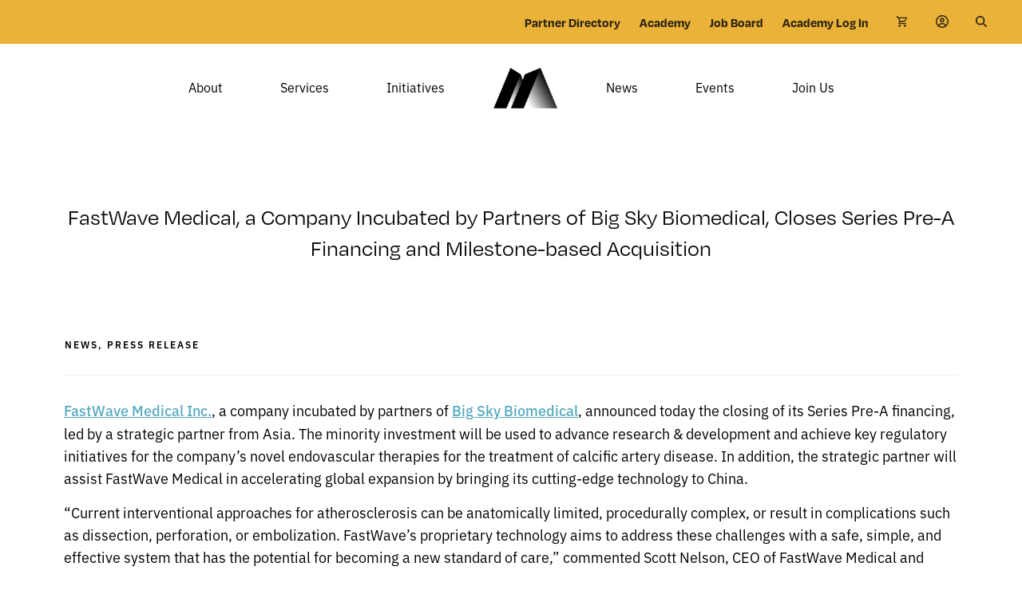

--- FILE ---
content_type: text/html; charset=UTF-8
request_url: https://medicalalley.org/fastwave-medical-a-company-incubated-by-partners-of-big-sky-biomedical-closes-series-pre-a-financing-and-milestone-based-acquisition/
body_size: 61955
content:
<!doctype html>
<html lang="en-US" >
	<head>
		<link rel="profile" href="https://gmpg.org/xfn/11">
		<meta charset="UTF-8">
		<meta name="viewport" content="width=device-width, initial-scale=1">

				<script type="text/javascript">
			window.flatStyles = window.flatStyles || ''

			window.lightspeedOptimizeStylesheet = function () {
				const currentStylesheet = document.querySelector( '.tcb-lightspeed-style:not([data-ls-optimized])' )

				if ( currentStylesheet ) {
					try {
						if ( currentStylesheet.sheet && currentStylesheet.sheet.cssRules ) {
							if ( window.flatStyles ) {
								if ( this.optimizing ) {
									setTimeout( window.lightspeedOptimizeStylesheet.bind( this ), 24 )
								} else {
									this.optimizing = true;

									let rulesIndex = 0;

									while ( rulesIndex < currentStylesheet.sheet.cssRules.length ) {
										const rule = currentStylesheet.sheet.cssRules[ rulesIndex ]
										/* remove rules that already exist in the page */
										if ( rule.type === CSSRule.STYLE_RULE && window.flatStyles.includes( `${rule.selectorText}{` ) ) {
											currentStylesheet.sheet.deleteRule( rulesIndex )
										} else {
											rulesIndex ++
										}
									}
									/* optimize, mark it such, move to the next file, append the styles we have until now */
									currentStylesheet.setAttribute( 'data-ls-optimized', '1' )

									window.flatStyles += currentStylesheet.innerHTML

									this.optimizing = false
								}
							} else {
								window.flatStyles = currentStylesheet.innerHTML
								currentStylesheet.setAttribute( 'data-ls-optimized', '1' )
							}
						}
					} catch ( error ) {
						console.warn( error )
					}

					if ( currentStylesheet.parentElement.tagName !== 'HEAD' ) {
						/* always make sure that those styles end up in the head */
						const stylesheetID = currentStylesheet.id;
						/**
						 * make sure that there is only one copy of the css
						 * e.g display CSS
						 */
						if ( ( ! stylesheetID || ( stylesheetID && ! document.querySelector( `head #${stylesheetID}` ) ) ) ) {
							document.head.prepend( currentStylesheet )
						} else {
							currentStylesheet.remove();
						}
					}
				}
			}

			window.lightspeedOptimizeFlat = function ( styleSheetElement ) {
				if ( document.querySelectorAll( 'link[href*="thrive_flat.css"]' ).length > 1 ) {
					/* disable this flat if we already have one */
					styleSheetElement.setAttribute( 'disabled', true )
				} else {
					/* if this is the first one, make sure he's in head */
					if ( styleSheetElement.parentElement.tagName !== 'HEAD' ) {
						document.head.append( styleSheetElement )
					}
				}
			}
		</script>
		<link rel='stylesheet' id='tcb-style-base-thrive_template-166733'  href='//medicalalley.org/wp-content/uploads/thrive/tcb-base-css-166733-1769461830.css' type='text/css' media='all' /><style type="text/css" id="tcb-style-template-thrive_template-166733"  onLoad="typeof window.lightspeedOptimizeStylesheet === 'function' && window.lightspeedOptimizeStylesheet()" class="tcb-lightspeed-style">@media (min-width: 300px){.tve-theme-166733 #wrapper{--header-background-width: 100%;--bottom-background-width: 100%;--top-background-width: 100%;--bottom-content-width: 1200px;--top-content-width: 1200px;--footer-background-width: 100%;--footer-content-width: 100%;--header-content-width: 1080px;padding-left: 0px !important;padding-right: 0px !important;}.tve-theme-166733 .main-container{padding: 20px 40px !important;}.tve-theme-166733 .top-section .section-background{background-color: rgb(255,255,255) !important;--background-color: rgb(255,255,255) !important;--tve-applied-background-color: rgb(255,255,255) !important;background-image: none !important;--background-image: none !important;--tve-applied-background-image: none !important;}.tve-theme-166733 .top-section .section-content{justify-content: center;display: flex;flex-direction: column;text-align: center;min-height: 222px !important;padding: 60px 0px 0px !important;}.tve-theme-166733 .sidebar-section .section-background{border: none;background-color: white !important;background-image: none !important;}.tve-theme-166733 .sidebar-section .section-content{text-align: left;display: block;padding: 20px 10px !important;}.tve-theme-166733 .sidebar-section [data-css="tve-u-17bf3953ba2"]{--tve-border-radius: 0px;border-radius: 0px;--tve-border-width: 1px;background-image: none !important;--background-image: none !important;--tve-applied-background-image: none !important;border: none !important;--tve-applied-border: none !important;background-color: transparent !important;--background-color: transparent !important;--tve-applied-background-color: transparent !important;}.tve-theme-166733 .sidebar-section [data-css="tve-u-17bf3969664"]{text-align: center;}.tve-theme-166733 .sidebar-section [data-css="tve-u-17bf398d303"]{--tcb-local-color-icon: rgb(255,255,255);--tcb-local-color-var: rgb(255,255,255);--tve-icon-size: 16px;--tcb-icon-rotation-angle: -180deg;font-size: 16px;width: 16px;height: 16px;}.tve-theme-166733 .sidebar-section [data-css="tve-u-17bf39c51f8"]{margin-top: 0px !important;padding: 1px !important;margin-bottom: 40px !important;}.tve-theme-166733 .sidebar-section [data-css="tve-u-17bf39c7925"] .tcb-button-link{border-radius: 0px;letter-spacing: var(--tve-letter-spacing,2px);text-align: center;background-color: var(--tcb-local-color-47781) !important;padding: 18px !important;background-image: none !important;}:not(#tve) .tve-theme-166733 .sidebar-section [data-css="tve-u-17bf39c7925"] .tcb-button-link{font-size: var(--tve-font-size,12px) !important;}.tve-theme-166733 .sidebar-section [data-css="tve-u-17bf39c7925"]{--tcb-local-color-62516: rgb(19,114,211);--tcb-local-color-47781: var(--tcb-skin-color-4);--tve-letter-spacing: 2px;--tve-font-size: 12px;--tve-border-radius: 0px;--tve-border-top-left-radius: 0px;--tve-border-top-right-radius: 0px;--tve-text-transform: uppercase;min-width: 100% !important;margin-bottom: 0px !important;margin-top: 0px !important;}:not(#tve) .tve-theme-166733 .sidebar-section [data-css="tve-u-17bf39c7925"]:hover .tcb-button-link{background-image: none !important;background-color: var(--tcb-local-color-47781) !important;--background-image: none !important;--tve-applied-background-image: none !important;}.tve-theme-166733 .sidebar-section [data-css="tve-u-17bf39c7925"]:hover [data-css="tve-u-17bf398d303"]{--tcb-local-color-icon: var(--tcb-skin-color-0);--tcb-local-color-var: var$(--tcb-skin-color-0);}:not(#tve) .tve-theme-166733 .sidebar-section [data-css="tve-u-17bf39c7925"]:hover [data-css="tve-u-17bf398d303"] > :first-child{color: var(--tcb-skin-color-0);--tve-applied-color: var$(--tcb-skin-color-0);}.tve-theme-166733 .sidebar-section [data-css="tve-u-17bf39d568f"]{margin-bottom: 0px !important;}:not(#tve) .tve-theme-166733 .sidebar-section [data-css="tve-u-17bf39c7925"] .tcb-button-link span{text-transform: var(--tve-text-transform,uppercase);}.tve-theme-166733 .sidebar-section [data-css="tve-u-17c36bda43b"]{--tve-border-bottom-right-radius: 4px;border-radius: 4px;overflow: hidden;--tve-border-top-right-radius: 4px;box-shadow: rgba(0,0,0,0.11) 6px 10px 42px 0px,rgba(0,0,0,0.12) 5px 4px 6px 0px;--tve-applied-box-shadow: 6px 10px 42px 0px rgba(0,0,0,0.11),5px 4px 6px 0px rgba(0,0,0,0.12);--tve-border-radius: 4px;background-color: var(--tcb-skin-color-0) !important;--background-color: var(--tcb-skin-color-0) !important;--tve-applied-background-color: var$(--tcb-skin-color-0) !important;background-image: linear-gradient(90deg,rgba(0,0,0,0.22) 0%,rgba(248,248,248,0.31) 5%,rgba(0,0,0,0.1) 5%,rgba(255,255,255,0.24) 7%,rgba(0,0,0,0) 100%) !important;--background-image: linear-gradient(90deg,rgba(0,0,0,0.22) 0%,rgba(248,248,248,0.31) 5%,rgba(0,0,0,0.1) 5%,rgba(255,255,255,0.24) 7%,rgba(0,0,0,0) 100%) !important;--tve-applied-background-image: linear-gradient(90deg,rgba(0,0,0,0.22) 0%,rgba(248,248,248,0.31) 5%,rgba(0,0,0,0.1) 5%,rgba(255,255,255,0.24) 7%,rgba(0,0,0,0) 100%) !important;background-size: auto !important;background-position: 50% 50% !important;background-attachment: scroll !important;background-repeat: no-repeat !important;--background-size: auto !important;--background-position: 50% 50% !important;--background-attachment: scroll !important;--background-repeat: no-repeat !important;}.tve-theme-166733 .sidebar-section [data-css="tve-u-17c36bda43d"]{--tve-alignment: center;float: none;width: 160px;margin: 0px auto 20px !important;--tve-applied-width: 160px !important;z-index: 12 !important;padding: 0px !important;}.tve-theme-166733 .sidebar-section [data-css="tve-u-17c36bda43e"]{text-align: center;height: 210px !important;--tve-applied-height: 210px !important;}:not(#tve) .tve-theme-166733 .sidebar-section [data-css="tve-u-17c36bda43f"]{letter-spacing: 1px;padding-bottom: 0px !important;margin-bottom: 0px !important;text-transform: uppercase !important;font-size: 11px !important;font-weight: var(--g-bold-weight,bold) !important;line-height: 1.3em !important;color: var(--tcb-skin-color-23) !important;--tcb-applied-color: var$(--tcb-skin-color-23) !important;--tve-applied-color: var$(--tcb-skin-color-23) !important;}.tve-theme-166733 .sidebar-section [data-css="tve-u-17c36bda440"]{max-width: unset;background-color: transparent !important;--background-color: transparent !important;--tve-applied-background-color: transparent !important;margin-bottom: 0px !important;--tve-applied-max-width: unset !important;}.tve-theme-166733 .sidebar-section [data-css="tve-u-17c36bda43d"] > .tve-cb{justify-content: flex-end;display: flex;flex-direction: column;}.tve-theme-166733 .sidebar-section [data-css="tve-u-17c36c28631"]{clip-path: url("#null");background-color: var(--tcb-skin-color-29) !important;--background-color: var(--tcb-skin-color-29) !important;--tve-applied-background-color: var$(--tcb-skin-color-29) !important;}.tve-theme-166733 .sidebar-section [data-css="tve-u-17c36c2edc1"]{margin-bottom: 0px !important;margin-top: 0px !important;padding: 20px !important;}.tve-theme-166733 .sidebar-section [data-css="tve-u-17c36cc8ec0"]{min-height: unset !important;--tve-applied-min-height: unset !important;}.tve-theme-166733 .sidebar-section [data-css="tve-u-17c36d0dd0d"]{font-size: 40px;--tcb-local-color-icon: var(--tcb-skin-color-4);--tcb-local-color-var: var$(--tcb-skin-color-4);--tve-icon-size: 40px;width: 40px;height: 40px;--tve-alignment: center;float: none;--tve-border-width: 1px;border: 1px solid rgba(0,0,0,0.12);--tve-applied-border: 1px solid rgba(0,0,0,0.12);box-shadow: none;--tve-applied-box-shadow: none;margin: 0px auto 40px !important;padding: 10px !important;background-color: transparent !important;--background-color: transparent !important;--tve-applied-background-color: transparent !important;}:not(#tve) .tve-theme-166733 .sidebar-section [data-css="tve-u-17c36d0dd0d"] > :first-child{color: var(--tcb-skin-color-4);--tve-applied-color: var$(--tcb-skin-color-4);}.tve-theme-166733 .sidebar-section [data-css="tve-u-17c36c2edc1"] > .tve-cb{justify-content: center;display: flex;flex-direction: column;}.tve-theme-166733 .sidebar-section .tcb-post-list[data-css="tve-u-17c36d83415"] .post-wrapper.thrv_wrapper{width: calc(100% + 0px);}.tve-theme-166733 .sidebar-section [data-css="tve-u-17c36d83415"].tcb-post-list [data-css="tve-u-17c36d83419"]{max-width: 30%;}.tve-theme-166733 .sidebar-section [data-css="tve-u-17c36d83415"].tcb-post-list [data-css="tve-u-17c36d8341d"]{max-width: 70%;}.tve-theme-166733 .sidebar-section [data-css="tve-u-17c36d83415"].tcb-post-list [data-css="tve-u-17c36d83418"]{margin-left: -15px;padding: 0px !important;}.tve-theme-166733 .sidebar-section [data-css="tve-u-17c36d83415"].tcb-post-list [data-css="tve-u-17c36d83417"]{margin: 0px !important;}.tve-theme-166733 .sidebar-section [data-css="tve-u-17c36d83415"].tcb-post-list [data-css="tve-u-17c36d83418"] > .tcb-flex-col{padding-left: 15px;}:not(#tve) .tve-theme-166733 .sidebar-section [data-css="tve-u-17c36d83415"].tcb-post-list [data-css="tve-u-17c36d8341f"]{padding-top: 0px !important;margin-top: 0px !important;padding-bottom: 0px !important;margin-bottom: 0px !important;font-size: 16px !important;}.tve-theme-166733 .sidebar-section [data-css="tve-u-17c36d83415"].tcb-post-list [data-css="tve-u-17c36d8341e"]{padding: 0px !important;margin-bottom: 4px !important;}:not(#tve) .tve-theme-166733 .sidebar-section [data-css="tve-u-17c36d83415"].tcb-post-list [data-css="tve-u-17c36d83420"]{font-weight: var(--g-bold-weight,bold) !important;}.tve-theme-166733 .sidebar-section [data-css="tve-u-17c36d83415"].tcb-post-list [data-css="tve-u-17c36d8341b"]{background-image: url("https://medicalalley.org/wp-content/uploads/thrive-theme/images/Featured-img-02-150x150-6.jpg?dynamic_featured=1&size=thumbnail") !important;background-size: cover !important;background-position: 50% 50% !important;background-attachment: scroll !important;background-repeat: no-repeat !important;}.tve-theme-166733 .sidebar-section [data-css="tve-u-17c36d83415"].tcb-post-list [data-css="tve-u-17c36d8341a"]{margin-top: 0px !important;margin-bottom: 0px !important;padding: 0px !important;}.tve-theme-166733 .sidebar-section [data-css="tve-u-17c36d83415"].tcb-post-list .thrv-content-box [data-css="tve-u-17c36d8341c"]{min-height: 70px !important;}.tve-theme-166733 .sidebar-section [data-css="tve-u-17c36d83415"]{max-width: unset;--tve-applied-max-width: unset !important;margin-bottom: 0px !important;margin-top: 0px !important;}:not(#tve) .tve-theme-166733 .sidebar-section [data-css="tve-u-17c36d83415"].tcb-post-list [data-css="tve-u-17c36e63df4"]{font-family: inherit !important;}.tve-theme-166733 .sidebar-section{min-width: 330px;}.tve-theme-166733 .sidebar-section [data-css="tve-u-17c74f7170c"]{padding: 24px !important;margin-bottom: 40px !important;border-top: 1px solid rgba(0,0,0,0.12) !important;border-bottom: 1px solid rgba(0,0,0,0.12) !important;}:not(#tve) .tve-theme-166733 .sidebar-section [data-css="tve-u-17c74f9fb2f"]{font-size: 20px !important;}:not(#tve) .tve-theme-166733 .sidebar-section [data-css="tve-u-17c74fa9d84"]{font-size: 20px !important;font-weight: var(--g-bold-weight,bold) !important;}.tve-theme-166733 .sidebar-section .tcb-post-list[data-css="tve-u-17c36d83415"] .post-wrapper.thrv_wrapper:nth-child(n+2){margin-top: 15px !important;}.tve-theme-166733 .sidebar-section .tcb-post-list[data-css="tve-u-17c36d83415"] .post-wrapper.thrv_wrapper:not(:nth-child(n+2)){margin-top: 0px !important;}.tve-theme-166733 .sidebar-section .tcb-post-list[data-css="tve-u-17c36d83415"] .post-wrapper.thrv_wrapper:not(:nth-child(n)){margin-right: 0px !important;}.tve-theme-166733 .sidebar-section .tcb-post-list[data-css="tve-u-17c36d83415"] .post-wrapper.thrv_wrapper:nth-child(n){margin-right: 0px !important;}.tve-theme-166733 .sidebar-section [data-css="tve-u-17c98220e46"]{padding: 0px !important;margin-bottom: 0px !important;border-top: none !important;border-bottom: none !important;}:not(#tve) .tve-theme-166733 .sidebar-section [data-css="tve-u-17c98316916"]{padding-bottom: 0px !important;margin-bottom: 0px !important;line-height: 1.9em !important;font-size: 16px !important;}.tve-theme-166733 .bottom-section .section-content{--tve-color: rgb(255,255,255);--tve-applied---tve-color: rgb(255,255,255);min-height: 1px !important;padding: 60px 20px !important;}.tve-theme-166733 .bottom-section .section-background{border-top: none;background-color: var(--tcb-skin-color-2) !important;--background-color: var(--tcb-skin-color-2) !important;--tve-applied-background-color: var$(--tcb-skin-color-2) !important;}.tve-theme-166733 .bottom-section [data-css="tve-u-17c3697394d"]{--tve-alignment: center;float: none;max-width: 850px;margin-left: auto !important;margin-right: auto !important;--tve-applied-max-width: 850px !important;}:not(#tve) .tve-theme-166733 .bottom-section [data-css="tve-u-17c3697535d"]{padding-bottom: 0px !important;margin-bottom: 0px !important;}.tve-theme-166733 .content-section .section-content{--tve-color: rgb(0,0,0);--tve-applied---tve-color: rgb(0,0,0);--tve-font-size: 18px;--tve-line-height: 28px;padding: 20px 0px 0px !important;}.tve-theme-166733 .content-section [data-css="tve-u-16f805e6958"]{margin-top: 24px !important;margin-bottom: 24px !important;padding: 0px 0px 37px !important;}.tve-theme-166733 .content-section [data-css="tve-u-17b1bbbd054"]{padding: 0px 0px 15px !important;}.tve-theme-166733 .content-section [data-css="tve-u-17b1bbbd2f5"]{--tve-text-transform: uppercase;--tve-font-size: 12px;--tve-letter-spacing: 2px;--tve-font-weight: var(--g-bold-weight,bold);--tve-border-width: 1px;border-bottom: 1px solid rgba(0,0,0,0.06);margin: 0px !important;}.tve-theme-166733 .content-section [data-css="tve-u-17b1bbbd054"] > .tcb-flex-col > .tcb-col{justify-content: center;}:not(#tve) .tve-theme-166733 .content-section [data-css="tve-u-17b1bbbd2f5"] p,:not(#tve) .tve-theme-166733 .content-section [data-css="tve-u-17b1bbbd2f5"] li,:not(#tve) .tve-theme-166733 .content-section [data-css="tve-u-17b1bbbd2f5"] blockquote,:not(#tve) .tve-theme-166733 .content-section [data-css="tve-u-17b1bbbd2f5"] address,:not(#tve) .tve-theme-166733 .content-section [data-css="tve-u-17b1bbbd2f5"] .tcb-plain-text,:not(#tve) .tve-theme-166733 .content-section [data-css="tve-u-17b1bbbd2f5"] label,:not(#tve) .tve-theme-166733 .content-section [data-css="tve-u-17b1bbbd2f5"] h1,:not(#tve) .tve-theme-166733 .content-section [data-css="tve-u-17b1bbbd2f5"] h2,:not(#tve) .tve-theme-166733 .content-section [data-css="tve-u-17b1bbbd2f5"] h3,:not(#tve) .tve-theme-166733 .content-section [data-css="tve-u-17b1bbbd2f5"] h4,:not(#tve) .tve-theme-166733 .content-section [data-css="tve-u-17b1bbbd2f5"] h5,:not(#tve) .tve-theme-166733 .content-section [data-css="tve-u-17b1bbbd2f5"] h6{text-transform: var(--tve-text-transform,uppercase);}:not(#tve) .tve-theme-166733 .content-section [data-css="tve-u-17b1bbbd2f5"] p,:not(#tve) .tve-theme-166733 .content-section [data-css="tve-u-17b1bbbd2f5"] li,:not(#tve) .tve-theme-166733 .content-section [data-css="tve-u-17b1bbbd2f5"] blockquote,:not(#tve) .tve-theme-166733 .content-section [data-css="tve-u-17b1bbbd2f5"] address,:not(#tve) .tve-theme-166733 .content-section [data-css="tve-u-17b1bbbd2f5"] .tcb-plain-text,:not(#tve) .tve-theme-166733 .content-section [data-css="tve-u-17b1bbbd2f5"] label{font-size: var(--tve-font-size,12px);font-weight: var(--tve-font-weight,var(--g-bold-weight,bold));}.tve-theme-166733 .content-section [data-css="tve-u-17b1bbbd2f5"] p,.tve-theme-166733 .content-section [data-css="tve-u-17b1bbbd2f5"] li,.tve-theme-166733 .content-section [data-css="tve-u-17b1bbbd2f5"] blockquote,.tve-theme-166733 .content-section [data-css="tve-u-17b1bbbd2f5"] address,.tve-theme-166733 .content-section [data-css="tve-u-17b1bbbd2f5"] .tcb-plain-text,.tve-theme-166733 .content-section [data-css="tve-u-17b1bbbd2f5"] label{letter-spacing: var(--tve-letter-spacing,2px);}.tve-theme-166733 .content-section [data-css="tve-u-17c5a6daba2"]{margin-bottom: -2px !important;padding-bottom: 1px !important;}.tve-theme-166733 .content-section [data-css="tve-u-17c5a6e9c5c"]{text-align: right;}.tve-theme-166733 .content-section .tcb-post-list[data-css="tve-u-18585053a6a"] .post-wrapper.thrv_wrapper{width: calc(33.3333% - 13.3333px);padding: 0px;}.tve-theme-166733 .content-section [data-css="tve-u-18585053a6a"].tcb-post-list .post-wrapper{border-top: none;border-bottom: none;padding: 30px 0px !important;}:not(#tve) .tve-theme-166733 .content-section [data-css="tve-u-18585053a6a"].tcb-post-list .post-wrapper:hover{border: none !important;--tve-applied-border: none !important;}:not(#tve) .tve-theme-166733 .content-section [data-css="tve-u-18585053a6a"].tcb-post-list [data-css="tve-u-18585053a6c"]{padding-top: 0px !important;margin-top: 0px !important;padding-bottom: 0px !important;margin-bottom: 0px !important;font-size: 20px !important;text-decoration: underline !important;}.tve-theme-166733 .content-section [data-css="tve-u-18585053a6a"].tcb-post-list [data-css="tve-u-18585053a6d"]{padding: 0px !important;margin-bottom: 8px !important;}.tve-theme-166733 .content-section [data-css="tve-u-18585053a6e"]{--tve-font-weight: var(--g-bold-weight,bold);--tve-letter-spacing: 2px;--tcb-local-color-2818e: rgb(19,114,211);--tve-color: rgb(0,0,0);--tve-applied---tve-color: rgb(0,0,0);--tve-alignment: left;--tve-border-width: 1px;float: left;z-index: 3;position: relative;--tcb-local-color-c57b7: var(--tcb-skin-color-0) !important;margin-top: 0px !important;margin-left: 0px !important;margin-bottom: 0px !important;}:not(#tve) .tve-theme-166733 .content-section [data-css="tve-u-18585053a6e"] .tcb-button-link span{font-weight: var(--tve-font-weight,var(--g-bold-weight,bold));color: var(--tve-color,rgb(0,0,0));--tcb-applied-color: rgb(0,0,0);--tve-applied-color: var$(--tve-color,rgb(0,0,0));}.tve-theme-166733 .content-section [data-css="tve-u-18585053a6e"] .tcb-button-link{letter-spacing: var(--tve-letter-spacing,2px);border: 1px solid rgb(0,0,0);--tve-applied-border: 1px solid rgb(0,0,0);padding: 18px 30px !important;background-color: rgba(234,178,57,0) !important;background-image: none !important;--background-image: none !important;--tve-applied-background-image: none !important;--background-color: rgba(234,178,57,0) !important;--tve-applied-background-color: rgba(234,178,57,0) !important;}:not(#tve) .tve-theme-166733 .content-section [data-css="tve-u-18585053a6e"]:hover .tcb-button-link{background-image: none !important;background-color: rgba(234,178,57,0) !important;border: 1px solid rgb(85,171,191) !important;--tve-applied-border: 1px solid rgb(85,171,191) !important;--background-image: none !important;--tve-applied-background-image: none !important;--background-color: rgba(234,178,57,0) !important;--tve-applied-background-color: rgba(234,178,57,0) !important;}.tve-theme-166733 .content-section [data-css="tve-u-18585053a6e"].tve-state-active .tcb-button-link{background-image: linear-gradient(rgba(0,0,0,0.4),rgba(0,0,0,0.4)) !important;background-size: auto !important;background-position: 50% 50% !important;background-attachment: scroll !important;background-repeat: no-repeat !important;--background-image: linear-gradient(rgba(0,0,0,0.4),rgba(0,0,0,0.4)) !important;--background-size: auto auto !important;--background-position: 50% 50% !important;--background-attachment: scroll !important;--background-repeat: no-repeat !important;--tve-applied-background-image: linear-gradient(rgba(0,0,0,0.4),rgba(0,0,0,0.4)) !important;}:not(#tve) .tve-theme-166733 .content-section [data-css="tve-u-18585053a6e"].tve-state-active .tcb-button-link span{color: var(--tve-color,rgb(255,255,255));--tve-applied-color: var$(--tve-color,rgb(255,255,255));--tcb-applied-color: rgb(255,255,255);}:not(#tve) .tve-theme-166733 .content-section [data-css="tve-u-18585053a6e"].tve-state-active{--tve-color: rgb(255,255,255);--tve-applied---tve-color: rgb(255,255,255);}:not(#tve) .tve-theme-166733 .content-section [data-css="tve-u-18585053a6e"].tve-state-active .tcb-button-link{background-color: var(--tcb-local-color-c57b7) !important;--background-color: var(--tcb-local-color-c57b7) !important;--tve-applied-background-color: var$(--tcb-local-color-c57b7) !important;}:not(#tve) .tve-theme-166733 .content-section [data-css="tve-u-18585053a6e"] .tcb-button-link{line-height: 1.2em;font-size: 32px;}:not(#tve) .tve-theme-166733 .content-section [data-css="tve-u-18585053a6f"]{letter-spacing: 0px;font-size: 16px !important;}.tve-theme-166733 .content-section [data-css="tve-u-18585053a6f"]{line-height: 20px !important;font-weight: var(--g-bold-weight,bold) !important;}.tve-theme-166733 .content-section [data-css="tve-u-18585053a71"]::after{clear: both;}.tve-theme-166733 .content-section [data-css="tve-u-18585053a6a"]{max-width: unset;padding: 0px;margin-top: 0% !important;margin-bottom: 0px !important;--tve-applied-max-width: unset !important;}.tve-theme-166733 .content-section [data-css="tve-u-18585053a72"]{max-width: 2000px;margin: 96px 0px 0px !important;padding: 0px !important;}:not(#tve) .tve-theme-166733 .content-section [data-css="tve-u-18585053a73"]{font-family: degular !important;font-weight: var(--g-bold-weight,bold) !important;font-size: 62px !important;line-height: 68px !important;color: rgb(0,0,0) !important;--tcb-applied-color: rgb(0,0,0) !important;--tve-applied-color: rgb(0,0,0) !important;padding-bottom: 0px !important;margin-bottom: 0px !important;padding-top: 0px !important;margin-top: 0px !important;}:not(#tve) .tve-theme-166733 .content-section [data-css="tve-u-18585053a74"]{color: rgb(0,0,0) !important;--tcb-applied-color: rgb(0,0,0) !important;--tve-applied-color: rgb(0,0,0) !important;font-size: 24px !important;line-height: 38px !important;}.tve-theme-166733 .content-section [data-css="tve-u-18585053a75"]{padding-left: 0px !important;margin-top: -4px !important;padding-top: 0px !important;padding-bottom: 0px !important;}.tve-theme-166733 .content-section [data-css="tve-u-18585053a76"]{padding-left: 0px !important;margin-bottom: 32px !important;}.tve-theme-166733 .content-section [data-css="tve-u-18585053a6a"].tcb-post-list [data-css="tve-u-18585053a77"]{width: 30px;}.tve-theme-166733 .content-section [data-css="tve-u-18585053a6a"].tcb-post-list [data-css="tve-u-18585053a78"]{margin-top: -0.05209px;margin-left: -0.2951px;width: 100% !important;max-width: none !important;}.tve-theme-166733 .content-section [data-css="tve-u-18585053a6a"].tcb-post-list [data-css="tve-u-18585053a77"] .tve_image_frame{height: 100%;}:not(#tve) .tve-theme-166733 .content-section [data-css="tve-u-18585053a6a"].tcb-post-list [data-css="tve-u-18585053a79"]{color: rgb(0,0,0) !important;--tcb-applied-color: rgb(0,0,0) !important;--tve-applied-color: rgb(0,0,0) !important;}:not(#tve) .tve-theme-166733 .content-section [data-css="tve-u-18585053a6a"].tcb-post-list [data-css="tve-u-18585053a7a"]{font-weight: var(--g-bold-weight,bold) !important;}.tve-theme-166733 .content-section .tcb-post-list[data-css="tve-u-18585053a6a"] .post-wrapper.thrv_wrapper:not(:nth-child(n+4)){margin-top: 0px !important;}.tve-theme-166733 .content-section .tcb-post-list[data-css="tve-u-18585053a6a"] .post-wrapper.thrv_wrapper:not(:nth-child(3n)){margin-right: 20px !important;}.tve-theme-166733 .content-section .tcb-post-list[data-css="tve-u-18585053a6a"] .post-wrapper.thrv_wrapper:nth-child(3n){margin-right: 0px !important;}.tve-theme-166733 .content-section .tcb-post-list[data-css="tve-u-18585053a6a"] .post-wrapper.thrv_wrapper:nth-child(n+4){margin-top: 0px !important;}:not(#tve) .tve-theme-166733 .content-section .section-content p,:not(#tve) .tve-theme-166733 .content-section .section-content li,:not(#tve) .tve-theme-166733 .content-section .section-content label,:not(#tve) .tve-theme-166733 .content-section .section-content .tcb-plain-text{color: var(--tve-color,rgb(0,0,0));--tve-applied-color: var$(--tve-color,rgb(0,0,0));--tcb-applied-color: rgb(0,0,0);font-size: var(--tve-font-size,18px);line-height: var(--tve-line-height,28px);}.tve-theme-166733 .content-section{margin-bottom: 96px !important;margin-left: 0px !important;margin-right: 0px !important;}.tve-theme-166733 .content-section [data-css="tve-u-1859d4c0bbb"]{border-top: 1px solid rgb(234,234,234) !important;}:not(#tve) .tve-theme-166733 .content-section [data-css="tve-u-18585053a6a"].tcb-post-list [data-css="tve-u-1862c6ae9a2"]{text-decoration-line: none !important;--eff: none !important;text-decoration-color: var(--eff-color,currentColor) !important;color: inherit !important;--tve-applied-color: inherit !important;}:not(#tve) .tve-theme-166733 .content-section [data-css="tve-u-18585053a6a"].tcb-post-list [data-css="tve-u-1862c6ae9a2"]:hover{color: rgb(85,171,191) !important;--tve-applied-color: rgb(85,171,191) !important;text-decoration-line: underline !important;--eff: thin !important;text-decoration-color: var(--eff-color,currentColor) !important;}.tve-theme-166733 .content-section [data-css="tve-u-1992e9d4705"]{max-width: 50%;}}@media (max-width: 1023px){.tve-theme-166733 .main-container{padding: 0px 20px !important;margin-bottom: 60px !important;}.tve-theme-166733 .top-section .section-content{padding-left: 0px !important;padding-right: 0px !important;min-height: 50px !important;padding-top: 48px !important;}.tve-theme-166733 .sidebar-section .section-content{padding: 20px !important;}.tve-theme-166733 .sidebar-section [data-css="tve-u-17bf39c7925"] .tcb-button-link{padding: 16px 14px !important;}.tve-theme-166733 .sidebar-section [data-css="tve-u-17bf39d568f"]{margin-bottom: 0px !important;}.tve-theme-166733 .sidebar-section [data-css="tve-u-17bf39c51f8"]{padding: 1px 30px 30px !important;}:not(#tve) .tve-theme-166733 .sidebar-section [data-css="tve-u-17bf39c7925"] .tcb-button-link{font-size: var(--tve-font-size,10px) !important;}.tve-theme-166733 .sidebar-section [data-css="tve-u-17bf39c7925"]{--tve-font-size: 10px;--tve-alignment: center;float: none;margin-top: 0px !important;min-width: 0px !important;margin-left: auto !important;margin-right: auto !important;}.tve-theme-166733 .sidebar-section [data-css="tve-u-17bf398d303"]{font-size: 14px;width: 14px;height: 14px;--tve-icon-size: 14px;}.tve-theme-166733 .sidebar-section .section-background{background-color: white !important;}.tve-theme-166733 .sidebar-section .tcb-post-list[data-css="tve-u-17c36d83415"] .post-wrapper.thrv_wrapper{width: calc(50% - 10px);}.tve-theme-166733 .sidebar-section [data-css="tve-u-17c36d83415"]{max-width: 100%;}.tve-theme-166733 .sidebar-section [data-css="tve-u-17c36c28631"]{clip-path: url("#clip-tablet-top-a2b0e18c42533");}.tve-theme-166733 .sidebar-section .tcb-post-list[data-css="tve-u-17c36d83415"] .post-wrapper.thrv_wrapper:nth-child(n+3){margin-top: 20px !important;}.tve-theme-166733 .sidebar-section .tcb-post-list[data-css="tve-u-17c36d83415"] .post-wrapper.thrv_wrapper:not(:nth-child(n+3)){margin-top: 0px !important;}.tve-theme-166733 .sidebar-section .tcb-post-list[data-css="tve-u-17c36d83415"] .post-wrapper.thrv_wrapper:not(:nth-child(2n)){margin-right: 20px !important;}.tve-theme-166733 .sidebar-section .tcb-post-list[data-css="tve-u-17c36d83415"] .post-wrapper.thrv_wrapper:nth-child(2n){margin-right: 0px !important;}.tve-theme-166733 .bottom-section .section-content{padding-left: 40px !important;padding-right: 40px !important;}.tve-theme-166733 .content-section .section-content{padding-left: 0px !important;padding-right: 0px !important;padding-bottom: 0px !important;}.tve-theme-166733 .content-section [data-css="tve-u-16f805e6958"]{margin-top: 0px !important;margin-bottom: 0px !important;}.tve-theme-166733 .content-section [data-css="tve-u-17b1bbbd054"]{flex-wrap: nowrap !important;}.tve-theme-166733 .content-section [data-css="tve-u-17b1bbbd2f5"]{margin-bottom: 20px !important;}.tve-theme-166733 .content-section .tcb-post-list[data-css="tve-u-18585053a6a"] .post-wrapper.thrv_wrapper{width: calc(33.3333% - 16px);padding: 0px;}.tve-theme-166733 .content-section [data-css="tve-u-18585053a6a"]{max-width: unset;--tve-alignment: center;float: none;z-index: 3;position: relative;min-width: unset;padding: 0px;margin-top: 0px !important;--tve-applied-max-width: unset !important;margin-left: auto !important;margin-right: auto !important;--tve-applied-min-width: unset !important;}.tve-theme-166733 .content-section [data-css="tve-u-18585053a72"]{max-width: 2000px;min-width: unset;float: none;z-index: 3;position: relative;--tve-alignment: center;margin: 0px !important;padding: 0px !important;--tve-applied-max-width: unset !important;--tve-applied-min-width: unset !important;}.tve-theme-166733 .content-section [data-css="tve-u-18585053a6e"]{margin-bottom: 0px !important;}.tve-theme-166733 .content-section [data-css="tve-u-18585053a6e"] .tcb-button-link{padding: 18px 30px !important;}.tve-theme-166733 .content-section [data-css="tve-u-18585053a7c"]{min-height: unset !important;--tve-applied-min-height: unset !important;}.tve-theme-166733 .content-section [data-css="tve-u-18585053a75"]{padding-top: 1px !important;padding-bottom: 1px !important;padding-right: 1px !important;}.tve-theme-166733 .content-section .tcb-post-list[data-css="tve-u-18585053a6a"] .post-wrapper.thrv_wrapper:not(:nth-child(n+4)){margin-top: 0px !important;}.tve-theme-166733 .content-section .tcb-post-list[data-css="tve-u-18585053a6a"] .post-wrapper.thrv_wrapper:not(:nth-child(3n)){margin-right: 24px !important;}.tve-theme-166733 .content-section .tcb-post-list[data-css="tve-u-18585053a6a"] .post-wrapper.thrv_wrapper:nth-child(3n){margin-right: 0px !important;}.tve-theme-166733 .content-section .tcb-post-list[data-css="tve-u-18585053a6a"] .post-wrapper.thrv_wrapper:nth-child(n+4){margin-top: 0px !important;}.tve-theme-166733 #wrapper{--header-content-width: 100%;padding-left: 48px !important;padding-right: 48px !important;}.tve-theme-166733 .content-section{margin-left: 0px !important;margin-right: 0px !important;}}@media (max-width: 767px){.tve-theme-166733 .main-container{padding: 0px 10px !important;margin-bottom: 48px !important;}.tve-theme-166733 .top-section .section-content{padding: 24px 0px !important;min-height: 185px !important;}.tve-theme-166733 .sidebar-section .section-content{padding: 20px 10px !important;}.tve-theme-166733 .sidebar-section .section-background{background-color: white !important;}.tve-theme-166733 .sidebar-section .tcb-post-list[data-css="tve-u-17c36d83415"] .post-wrapper.thrv_wrapper{width: calc(100% + 0px);}.tve-theme-166733 .sidebar-section .tcb-post-list[data-css="tve-u-17c36d83415"] .post-wrapper.thrv_wrapper:nth-child(n+2){margin-top: 15px !important;}.tve-theme-166733 .sidebar-section [data-css="tve-u-17c36d83415"].tcb-post-list [data-css="tve-u-17c36d83418"]{flex-wrap: nowrap !important;}.tve-theme-166733 .sidebar-section .tcb-post-list[data-css="tve-u-17c36d83415"] .post-wrapper.thrv_wrapper:not(:nth-child(n+2)){margin-top: 0px !important;}.tve-theme-166733 .sidebar-section .tcb-post-list[data-css="tve-u-17c36d83415"] .post-wrapper.thrv_wrapper:not(:nth-child(n)){margin-right: 20px !important;}.tve-theme-166733 .sidebar-section .tcb-post-list[data-css="tve-u-17c36d83415"] .post-wrapper.thrv_wrapper:nth-child(n){margin-right: 0px !important;}.tve-theme-166733 .sidebar-section [data-css="tve-u-17bf39c51f8"]{padding: 1px !important;margin-bottom: 30px !important;}.tve-theme-166733 .sidebar-section [data-css="tve-u-17bf39c7925"]{margin-top: 14px !important;}.tve-theme-166733 .sidebar-section [data-css="tve-u-17bf39c7925"] .tcb-button-link{padding: 14px !important;}:not(#tve) .tve-theme-166733 .sidebar-section [data-css="tve-u-17c36bda43f"]{font-size: 10px !important;}.tve-theme-166733 .sidebar-section [data-css="tve-u-17c36c2edc1"]{padding: 30px 20px 20px !important;}.tve-theme-166733 .sidebar-section [data-css="tve-u-17c36c28631"]{clip-path: url("#null");}.tve-theme-166733 .sidebar-section [data-css="tve-u-17c74f7170c"]{padding: 14px !important;margin-bottom: 30px !important;}.tve-theme-166733 .sidebar-section [data-css="tve-u-17c98220e46"]{padding: 14px !important;margin-bottom: 10px !important;}:not(#tve) .tve-theme-166733 .sidebar-section [data-css="tve-u-17c98333507"]{padding-bottom: 0px !important;margin-bottom: 0px !important;}.tve-theme-166733 .bottom-section .section-content{padding: 40px 20px !important;}.tve-theme-166733 .content-section [data-css="tve-u-16f805e6958"]{margin-top: 0px !important;}.tve-theme-166733 .content-section .section-content{padding: 0px !important;}.tve-theme-166733 .content-section [data-css="tve-u-17b1bbbd054"]{flex-flow: row !important;padding-bottom: 8px !important;}.tve-theme-166733 .content-section [data-css="tve-u-17c5a6daba2"]{margin-bottom: -6px !important;}.tve-theme-166733 #wrapper{padding-left: 24px !important;padding-right: 24px !important;}.tve-theme-166733 .content-section .tcb-post-list[data-css="tve-u-18585053a6a"] .post-wrapper.thrv_wrapper{width: calc(100% + 0px);}.tve-theme-166733 .content-section [data-css="tve-u-18585053a6a"].tcb-post-list .post-wrapper{min-width: 100%;padding-top: 20px !important;padding-bottom: 20px !important;}:not(#tve) .tve-theme-166733 .content-section [data-css="tve-u-18585053a73"]{font-size: 32px !important;line-height: 40px !important;}:not(#tve) .tve-theme-166733 .content-section [data-css="tve-u-18585053a74"]{font-size: 18px !important;line-height: 28px !important;}.tve-theme-166733 .content-section [data-css="tve-u-18585053a6e"]{--tve-alignment: left;float: left;z-index: 3;position: relative;min-width: 0px !important;margin-left: auto !important;margin-right: auto !important;}.tve-theme-166733 .content-section [data-css="tve-u-18585053a71"]::after{clear: both;}.tve-theme-166733 .content-section [data-css="tve-u-18585053a6a"]{padding: 0px;}:not(#tve) .tve-theme-166733 .content-section [data-css="tve-u-18585053a6a"].tcb-post-list [data-css="tve-u-18585053a6c"]{font-size: 18px !important;font-weight: var(--g-bold-weight,bold) !important;}:not(#tve) .tve-theme-166733 .content-section [data-css="tve-u-18585053a6a"].tcb-post-list [data-css="tve-u-18585053a7e"]{font-size: 14px !important;font-weight: var(--g-regular-weight,normal) !important;}.tve-theme-166733 .content-section [data-css="tve-u-18585053a72"]{--tve-alignment: center;float: none;margin: 0px auto !important;padding-top: 0px !important;padding-bottom: 0px !important;}.tve-theme-166733 .content-section .tcb-post-list[data-css="tve-u-18585053a6a"] .post-wrapper.thrv_wrapper:nth-child(n+2){margin-top: 0px !important;}.tve-theme-166733 .content-section .tcb-post-list[data-css="tve-u-18585053a6a"] .post-wrapper.thrv_wrapper:not(:nth-child(n+2)){margin-top: 0px !important;}.tve-theme-166733 .content-section .tcb-post-list[data-css="tve-u-18585053a6a"] .post-wrapper.thrv_wrapper:nth-child(n){margin-right: 0px !important;}.tve-theme-166733 .content-section .tcb-post-list[data-css="tve-u-18585053a6a"] .post-wrapper.thrv_wrapper:not(:nth-child(n)){margin-right: 0px !important;}.tve-theme-166733 .content-section{margin-left: 0px !important;margin-right: 0px !important;}}</style><meta name='robots' content='index, follow, max-image-preview:large, max-snippet:-1, max-video-preview:-1' />

	<!-- This site is optimized with the Yoast SEO plugin v26.3 - https://yoast.com/wordpress/plugins/seo/ -->
	<title>FastWave Medical, a Company Incubated by Partners of Big Sky Biomedical, Closes Series Pre-A Financing and Milestone-based Acquisition - Medical Alley</title>
	<link rel="canonical" href="https://medicalalley.org/fastwave-medical-a-company-incubated-by-partners-of-big-sky-biomedical-closes-series-pre-a-financing-and-milestone-based-acquisition/" />
	<meta property="og:locale" content="en_US" />
	<meta property="og:type" content="article" />
	<meta property="og:title" content="FastWave Medical, a Company Incubated by Partners of Big Sky Biomedical, Closes Series Pre-A Financing and Milestone-based Acquisition - Medical Alley" />
	<meta property="og:description" content="FastWave Medical Inc., a company incubated by partners of Big Sky Biomedical, announced today the closing of its Series Pre-A financing, led by a strategic partner from Asia. The minority investment will be used to advance research &amp; development and achieve key regulatory initiatives for the company’s novel endovascular therapies for the treatment of calcific artery [&hellip;]" />
	<meta property="og:url" content="https://medicalalley.org/fastwave-medical-a-company-incubated-by-partners-of-big-sky-biomedical-closes-series-pre-a-financing-and-milestone-based-acquisition/" />
	<meta property="og:site_name" content="Medical Alley" />
	<meta property="article:publisher" content="https://www.facebook.com/medicalalleyassociation/" />
	<meta property="article:published_time" content="2021-08-26T16:17:26+00:00" />
	<meta property="og:image" content="https://medicalalley.org/wp-content/uploads/2023/02/Slide1-1.jpeg" />
	<meta property="og:image:width" content="720" />
	<meta property="og:image:height" content="405" />
	<meta property="og:image:type" content="image/jpeg" />
	<meta name="author" content="Katie Lew" />
	<meta name="twitter:card" content="summary_large_image" />
	<meta name="twitter:creator" content="@medicalalley" />
	<meta name="twitter:site" content="@medicalalley" />
	<meta name="twitter:label1" content="Written by" />
	<meta name="twitter:data1" content="Katie Lew" />
	<meta name="twitter:label2" content="Est. reading time" />
	<meta name="twitter:data2" content="2 minutes" />
	<script type="application/ld+json" class="yoast-schema-graph">{"@context":"https://schema.org","@graph":[{"@type":"Article","@id":"https://medicalalley.org/fastwave-medical-a-company-incubated-by-partners-of-big-sky-biomedical-closes-series-pre-a-financing-and-milestone-based-acquisition/#article","isPartOf":{"@id":"https://medicalalley.org/fastwave-medical-a-company-incubated-by-partners-of-big-sky-biomedical-closes-series-pre-a-financing-and-milestone-based-acquisition/"},"author":{"name":"Katie Lew","@id":"https://medicalalley.org/#/schema/person/52a93b2c769853d66d40a1dd9d6f4836"},"headline":"FastWave Medical, a Company Incubated by Partners of Big Sky Biomedical, Closes Series Pre-A Financing and Milestone-based Acquisition","datePublished":"2021-08-26T16:17:26+00:00","mainEntityOfPage":{"@id":"https://medicalalley.org/fastwave-medical-a-company-incubated-by-partners-of-big-sky-biomedical-closes-series-pre-a-financing-and-milestone-based-acquisition/"},"wordCount":482,"commentCount":0,"publisher":{"@id":"https://medicalalley.org/#organization"},"image":{"@id":"https://medicalalley.org/fastwave-medical-a-company-incubated-by-partners-of-big-sky-biomedical-closes-series-pre-a-financing-and-milestone-based-acquisition/#primaryimage"},"thumbnailUrl":"","keywords":["Big Sky Biomedical","FastWave"],"articleSection":["Press Release"],"inLanguage":"en-US","potentialAction":[{"@type":"CommentAction","name":"Comment","target":["https://medicalalley.org/fastwave-medical-a-company-incubated-by-partners-of-big-sky-biomedical-closes-series-pre-a-financing-and-milestone-based-acquisition/#respond"]}]},{"@type":"WebPage","@id":"https://medicalalley.org/fastwave-medical-a-company-incubated-by-partners-of-big-sky-biomedical-closes-series-pre-a-financing-and-milestone-based-acquisition/","url":"https://medicalalley.org/fastwave-medical-a-company-incubated-by-partners-of-big-sky-biomedical-closes-series-pre-a-financing-and-milestone-based-acquisition/","name":"FastWave Medical, a Company Incubated by Partners of Big Sky Biomedical, Closes Series Pre-A Financing and Milestone-based Acquisition - Medical Alley","isPartOf":{"@id":"https://medicalalley.org/#website"},"primaryImageOfPage":{"@id":"https://medicalalley.org/fastwave-medical-a-company-incubated-by-partners-of-big-sky-biomedical-closes-series-pre-a-financing-and-milestone-based-acquisition/#primaryimage"},"image":{"@id":"https://medicalalley.org/fastwave-medical-a-company-incubated-by-partners-of-big-sky-biomedical-closes-series-pre-a-financing-and-milestone-based-acquisition/#primaryimage"},"thumbnailUrl":"","datePublished":"2021-08-26T16:17:26+00:00","breadcrumb":{"@id":"https://medicalalley.org/fastwave-medical-a-company-incubated-by-partners-of-big-sky-biomedical-closes-series-pre-a-financing-and-milestone-based-acquisition/#breadcrumb"},"inLanguage":"en-US","potentialAction":[{"@type":"ReadAction","target":["https://medicalalley.org/fastwave-medical-a-company-incubated-by-partners-of-big-sky-biomedical-closes-series-pre-a-financing-and-milestone-based-acquisition/"]}]},{"@type":"ImageObject","inLanguage":"en-US","@id":"https://medicalalley.org/fastwave-medical-a-company-incubated-by-partners-of-big-sky-biomedical-closes-series-pre-a-financing-and-milestone-based-acquisition/#primaryimage","url":"","contentUrl":""},{"@type":"BreadcrumbList","@id":"https://medicalalley.org/fastwave-medical-a-company-incubated-by-partners-of-big-sky-biomedical-closes-series-pre-a-financing-and-milestone-based-acquisition/#breadcrumb","itemListElement":[{"@type":"ListItem","position":1,"name":"Home","item":"https://medicalalley.org/"},{"@type":"ListItem","position":2,"name":"Blog","item":"https://medicalalley.org/blog/"},{"@type":"ListItem","position":3,"name":"FastWave Medical, a Company Incubated by Partners of Big Sky Biomedical, Closes Series Pre-A Financing and Milestone-based Acquisition"}]},{"@type":"WebSite","@id":"https://medicalalley.org/#website","url":"https://medicalalley.org/","name":"Medical Alley","description":"Medical Alley is the epicenter of health innovation and care®.","publisher":{"@id":"https://medicalalley.org/#organization"},"potentialAction":[{"@type":"SearchAction","target":{"@type":"EntryPoint","urlTemplate":"https://medicalalley.org/?s={search_term_string}"},"query-input":{"@type":"PropertyValueSpecification","valueRequired":true,"valueName":"search_term_string"}}],"inLanguage":"en-US"},{"@type":"Organization","@id":"https://medicalalley.org/#organization","name":"Medical Alley","url":"https://medicalalley.org/","logo":{"@type":"ImageObject","inLanguage":"en-US","@id":"https://medicalalley.org/#/schema/logo/image/","url":"https://medicalalley.org/wp-content/uploads/2023/02/MALogo_Vertical_Square-29.png","contentUrl":"https://medicalalley.org/wp-content/uploads/2023/02/MALogo_Vertical_Square-29.png","width":1000,"height":1000,"caption":"Medical Alley"},"image":{"@id":"https://medicalalley.org/#/schema/logo/image/"},"sameAs":["https://www.facebook.com/medicalalleyassociation/","https://x.com/medicalalley","https://www.youtube.com/channel/UCpF6_RHiiYsiAAVKEw5IaLA","https://www.linkedin.com/company/the-medical-alley-association/","https://www.instagram.com/medicalalley/"]},{"@type":"Person","@id":"https://medicalalley.org/#/schema/person/52a93b2c769853d66d40a1dd9d6f4836","name":"Katie Lew","image":{"@type":"ImageObject","inLanguage":"en-US","@id":"https://medicalalley.org/#/schema/person/image/","url":"https://secure.gravatar.com/avatar/3646f850a3033484dd0dcb43aea899dc078038ab790008c858f2cd7d7f6a81d5?s=96&d=mm&r=g","contentUrl":"https://secure.gravatar.com/avatar/3646f850a3033484dd0dcb43aea899dc078038ab790008c858f2cd7d7f6a81d5?s=96&d=mm&r=g","caption":"Katie Lew"},"url":"https://medicalalley.org/author/klew/"}]}</script>
	<!-- / Yoast SEO plugin. -->


<link rel='dns-prefetch' href='//js-na2.hs-scripts.com' />
<style id='wp-img-auto-sizes-contain-inline-css' type='text/css'>
img:is([sizes=auto i],[sizes^="auto," i]){contain-intrinsic-size:3000px 1500px}
/*# sourceURL=wp-img-auto-sizes-contain-inline-css */
</style>
<style id='wp-block-library-inline-css' type='text/css'>
:root{--wp-block-synced-color:#7a00df;--wp-block-synced-color--rgb:122,0,223;--wp-bound-block-color:var(--wp-block-synced-color);--wp-editor-canvas-background:#ddd;--wp-admin-theme-color:#007cba;--wp-admin-theme-color--rgb:0,124,186;--wp-admin-theme-color-darker-10:#006ba1;--wp-admin-theme-color-darker-10--rgb:0,107,160.5;--wp-admin-theme-color-darker-20:#005a87;--wp-admin-theme-color-darker-20--rgb:0,90,135;--wp-admin-border-width-focus:2px}@media (min-resolution:192dpi){:root{--wp-admin-border-width-focus:1.5px}}.wp-element-button{cursor:pointer}:root .has-very-light-gray-background-color{background-color:#eee}:root .has-very-dark-gray-background-color{background-color:#313131}:root .has-very-light-gray-color{color:#eee}:root .has-very-dark-gray-color{color:#313131}:root .has-vivid-green-cyan-to-vivid-cyan-blue-gradient-background{background:linear-gradient(135deg,#00d084,#0693e3)}:root .has-purple-crush-gradient-background{background:linear-gradient(135deg,#34e2e4,#4721fb 50%,#ab1dfe)}:root .has-hazy-dawn-gradient-background{background:linear-gradient(135deg,#faaca8,#dad0ec)}:root .has-subdued-olive-gradient-background{background:linear-gradient(135deg,#fafae1,#67a671)}:root .has-atomic-cream-gradient-background{background:linear-gradient(135deg,#fdd79a,#004a59)}:root .has-nightshade-gradient-background{background:linear-gradient(135deg,#330968,#31cdcf)}:root .has-midnight-gradient-background{background:linear-gradient(135deg,#020381,#2874fc)}:root{--wp--preset--font-size--normal:16px;--wp--preset--font-size--huge:42px}.has-regular-font-size{font-size:1em}.has-larger-font-size{font-size:2.625em}.has-normal-font-size{font-size:var(--wp--preset--font-size--normal)}.has-huge-font-size{font-size:var(--wp--preset--font-size--huge)}.has-text-align-center{text-align:center}.has-text-align-left{text-align:left}.has-text-align-right{text-align:right}.has-fit-text{white-space:nowrap!important}#end-resizable-editor-section{display:none}.aligncenter{clear:both}.items-justified-left{justify-content:flex-start}.items-justified-center{justify-content:center}.items-justified-right{justify-content:flex-end}.items-justified-space-between{justify-content:space-between}.screen-reader-text{border:0;clip-path:inset(50%);height:1px;margin:-1px;overflow:hidden;padding:0;position:absolute;width:1px;word-wrap:normal!important}.screen-reader-text:focus{background-color:#ddd;clip-path:none;color:#444;display:block;font-size:1em;height:auto;left:5px;line-height:normal;padding:15px 23px 14px;text-decoration:none;top:5px;width:auto;z-index:100000}html :where(.has-border-color){border-style:solid}html :where([style*=border-top-color]){border-top-style:solid}html :where([style*=border-right-color]){border-right-style:solid}html :where([style*=border-bottom-color]){border-bottom-style:solid}html :where([style*=border-left-color]){border-left-style:solid}html :where([style*=border-width]){border-style:solid}html :where([style*=border-top-width]){border-top-style:solid}html :where([style*=border-right-width]){border-right-style:solid}html :where([style*=border-bottom-width]){border-bottom-style:solid}html :where([style*=border-left-width]){border-left-style:solid}html :where(img[class*=wp-image-]){height:auto;max-width:100%}:where(figure){margin:0 0 1em}html :where(.is-position-sticky){--wp-admin--admin-bar--position-offset:var(--wp-admin--admin-bar--height,0px)}@media screen and (max-width:600px){html :where(.is-position-sticky){--wp-admin--admin-bar--position-offset:0px}}

/*# sourceURL=wp-block-library-inline-css */
</style><link rel='stylesheet' id='wc-blocks-style-css' href='https://medicalalley.org/wp-content/plugins/woocommerce/assets/client/blocks/wc-blocks.css?ver=wc-10.3.5' type='text/css' media='all' />
<style id='global-styles-inline-css' type='text/css'>
:root{--wp--preset--aspect-ratio--square: 1;--wp--preset--aspect-ratio--4-3: 4/3;--wp--preset--aspect-ratio--3-4: 3/4;--wp--preset--aspect-ratio--3-2: 3/2;--wp--preset--aspect-ratio--2-3: 2/3;--wp--preset--aspect-ratio--16-9: 16/9;--wp--preset--aspect-ratio--9-16: 9/16;--wp--preset--color--black: #000000;--wp--preset--color--cyan-bluish-gray: #abb8c3;--wp--preset--color--white: #ffffff;--wp--preset--color--pale-pink: #f78da7;--wp--preset--color--vivid-red: #cf2e2e;--wp--preset--color--luminous-vivid-orange: #ff6900;--wp--preset--color--luminous-vivid-amber: #fcb900;--wp--preset--color--light-green-cyan: #7bdcb5;--wp--preset--color--vivid-green-cyan: #00d084;--wp--preset--color--pale-cyan-blue: #8ed1fc;--wp--preset--color--vivid-cyan-blue: #0693e3;--wp--preset--color--vivid-purple: #9b51e0;--wp--preset--gradient--vivid-cyan-blue-to-vivid-purple: linear-gradient(135deg,rgb(6,147,227) 0%,rgb(155,81,224) 100%);--wp--preset--gradient--light-green-cyan-to-vivid-green-cyan: linear-gradient(135deg,rgb(122,220,180) 0%,rgb(0,208,130) 100%);--wp--preset--gradient--luminous-vivid-amber-to-luminous-vivid-orange: linear-gradient(135deg,rgb(252,185,0) 0%,rgb(255,105,0) 100%);--wp--preset--gradient--luminous-vivid-orange-to-vivid-red: linear-gradient(135deg,rgb(255,105,0) 0%,rgb(207,46,46) 100%);--wp--preset--gradient--very-light-gray-to-cyan-bluish-gray: linear-gradient(135deg,rgb(238,238,238) 0%,rgb(169,184,195) 100%);--wp--preset--gradient--cool-to-warm-spectrum: linear-gradient(135deg,rgb(74,234,220) 0%,rgb(151,120,209) 20%,rgb(207,42,186) 40%,rgb(238,44,130) 60%,rgb(251,105,98) 80%,rgb(254,248,76) 100%);--wp--preset--gradient--blush-light-purple: linear-gradient(135deg,rgb(255,206,236) 0%,rgb(152,150,240) 100%);--wp--preset--gradient--blush-bordeaux: linear-gradient(135deg,rgb(254,205,165) 0%,rgb(254,45,45) 50%,rgb(107,0,62) 100%);--wp--preset--gradient--luminous-dusk: linear-gradient(135deg,rgb(255,203,112) 0%,rgb(199,81,192) 50%,rgb(65,88,208) 100%);--wp--preset--gradient--pale-ocean: linear-gradient(135deg,rgb(255,245,203) 0%,rgb(182,227,212) 50%,rgb(51,167,181) 100%);--wp--preset--gradient--electric-grass: linear-gradient(135deg,rgb(202,248,128) 0%,rgb(113,206,126) 100%);--wp--preset--gradient--midnight: linear-gradient(135deg,rgb(2,3,129) 0%,rgb(40,116,252) 100%);--wp--preset--font-size--small: 13px;--wp--preset--font-size--medium: 20px;--wp--preset--font-size--large: 36px;--wp--preset--font-size--x-large: 42px;--wp--preset--spacing--20: 0.44rem;--wp--preset--spacing--30: 0.67rem;--wp--preset--spacing--40: 1rem;--wp--preset--spacing--50: 1.5rem;--wp--preset--spacing--60: 2.25rem;--wp--preset--spacing--70: 3.38rem;--wp--preset--spacing--80: 5.06rem;--wp--preset--shadow--natural: 6px 6px 9px rgba(0, 0, 0, 0.2);--wp--preset--shadow--deep: 12px 12px 50px rgba(0, 0, 0, 0.4);--wp--preset--shadow--sharp: 6px 6px 0px rgba(0, 0, 0, 0.2);--wp--preset--shadow--outlined: 6px 6px 0px -3px rgb(255, 255, 255), 6px 6px rgb(0, 0, 0);--wp--preset--shadow--crisp: 6px 6px 0px rgb(0, 0, 0);}:where(.is-layout-flex){gap: 0.5em;}:where(.is-layout-grid){gap: 0.5em;}body .is-layout-flex{display: flex;}.is-layout-flex{flex-wrap: wrap;align-items: center;}.is-layout-flex > :is(*, div){margin: 0;}body .is-layout-grid{display: grid;}.is-layout-grid > :is(*, div){margin: 0;}:where(.wp-block-columns.is-layout-flex){gap: 2em;}:where(.wp-block-columns.is-layout-grid){gap: 2em;}:where(.wp-block-post-template.is-layout-flex){gap: 1.25em;}:where(.wp-block-post-template.is-layout-grid){gap: 1.25em;}.has-black-color{color: var(--wp--preset--color--black) !important;}.has-cyan-bluish-gray-color{color: var(--wp--preset--color--cyan-bluish-gray) !important;}.has-white-color{color: var(--wp--preset--color--white) !important;}.has-pale-pink-color{color: var(--wp--preset--color--pale-pink) !important;}.has-vivid-red-color{color: var(--wp--preset--color--vivid-red) !important;}.has-luminous-vivid-orange-color{color: var(--wp--preset--color--luminous-vivid-orange) !important;}.has-luminous-vivid-amber-color{color: var(--wp--preset--color--luminous-vivid-amber) !important;}.has-light-green-cyan-color{color: var(--wp--preset--color--light-green-cyan) !important;}.has-vivid-green-cyan-color{color: var(--wp--preset--color--vivid-green-cyan) !important;}.has-pale-cyan-blue-color{color: var(--wp--preset--color--pale-cyan-blue) !important;}.has-vivid-cyan-blue-color{color: var(--wp--preset--color--vivid-cyan-blue) !important;}.has-vivid-purple-color{color: var(--wp--preset--color--vivid-purple) !important;}.has-black-background-color{background-color: var(--wp--preset--color--black) !important;}.has-cyan-bluish-gray-background-color{background-color: var(--wp--preset--color--cyan-bluish-gray) !important;}.has-white-background-color{background-color: var(--wp--preset--color--white) !important;}.has-pale-pink-background-color{background-color: var(--wp--preset--color--pale-pink) !important;}.has-vivid-red-background-color{background-color: var(--wp--preset--color--vivid-red) !important;}.has-luminous-vivid-orange-background-color{background-color: var(--wp--preset--color--luminous-vivid-orange) !important;}.has-luminous-vivid-amber-background-color{background-color: var(--wp--preset--color--luminous-vivid-amber) !important;}.has-light-green-cyan-background-color{background-color: var(--wp--preset--color--light-green-cyan) !important;}.has-vivid-green-cyan-background-color{background-color: var(--wp--preset--color--vivid-green-cyan) !important;}.has-pale-cyan-blue-background-color{background-color: var(--wp--preset--color--pale-cyan-blue) !important;}.has-vivid-cyan-blue-background-color{background-color: var(--wp--preset--color--vivid-cyan-blue) !important;}.has-vivid-purple-background-color{background-color: var(--wp--preset--color--vivid-purple) !important;}.has-black-border-color{border-color: var(--wp--preset--color--black) !important;}.has-cyan-bluish-gray-border-color{border-color: var(--wp--preset--color--cyan-bluish-gray) !important;}.has-white-border-color{border-color: var(--wp--preset--color--white) !important;}.has-pale-pink-border-color{border-color: var(--wp--preset--color--pale-pink) !important;}.has-vivid-red-border-color{border-color: var(--wp--preset--color--vivid-red) !important;}.has-luminous-vivid-orange-border-color{border-color: var(--wp--preset--color--luminous-vivid-orange) !important;}.has-luminous-vivid-amber-border-color{border-color: var(--wp--preset--color--luminous-vivid-amber) !important;}.has-light-green-cyan-border-color{border-color: var(--wp--preset--color--light-green-cyan) !important;}.has-vivid-green-cyan-border-color{border-color: var(--wp--preset--color--vivid-green-cyan) !important;}.has-pale-cyan-blue-border-color{border-color: var(--wp--preset--color--pale-cyan-blue) !important;}.has-vivid-cyan-blue-border-color{border-color: var(--wp--preset--color--vivid-cyan-blue) !important;}.has-vivid-purple-border-color{border-color: var(--wp--preset--color--vivid-purple) !important;}.has-vivid-cyan-blue-to-vivid-purple-gradient-background{background: var(--wp--preset--gradient--vivid-cyan-blue-to-vivid-purple) !important;}.has-light-green-cyan-to-vivid-green-cyan-gradient-background{background: var(--wp--preset--gradient--light-green-cyan-to-vivid-green-cyan) !important;}.has-luminous-vivid-amber-to-luminous-vivid-orange-gradient-background{background: var(--wp--preset--gradient--luminous-vivid-amber-to-luminous-vivid-orange) !important;}.has-luminous-vivid-orange-to-vivid-red-gradient-background{background: var(--wp--preset--gradient--luminous-vivid-orange-to-vivid-red) !important;}.has-very-light-gray-to-cyan-bluish-gray-gradient-background{background: var(--wp--preset--gradient--very-light-gray-to-cyan-bluish-gray) !important;}.has-cool-to-warm-spectrum-gradient-background{background: var(--wp--preset--gradient--cool-to-warm-spectrum) !important;}.has-blush-light-purple-gradient-background{background: var(--wp--preset--gradient--blush-light-purple) !important;}.has-blush-bordeaux-gradient-background{background: var(--wp--preset--gradient--blush-bordeaux) !important;}.has-luminous-dusk-gradient-background{background: var(--wp--preset--gradient--luminous-dusk) !important;}.has-pale-ocean-gradient-background{background: var(--wp--preset--gradient--pale-ocean) !important;}.has-electric-grass-gradient-background{background: var(--wp--preset--gradient--electric-grass) !important;}.has-midnight-gradient-background{background: var(--wp--preset--gradient--midnight) !important;}.has-small-font-size{font-size: var(--wp--preset--font-size--small) !important;}.has-medium-font-size{font-size: var(--wp--preset--font-size--medium) !important;}.has-large-font-size{font-size: var(--wp--preset--font-size--large) !important;}.has-x-large-font-size{font-size: var(--wp--preset--font-size--x-large) !important;}
/*# sourceURL=global-styles-inline-css */
</style>

<style id='classic-theme-styles-inline-css' type='text/css'>
/*! This file is auto-generated */
.wp-block-button__link{color:#fff;background-color:#32373c;border-radius:9999px;box-shadow:none;text-decoration:none;padding:calc(.667em + 2px) calc(1.333em + 2px);font-size:1.125em}.wp-block-file__button{background:#32373c;color:#fff;text-decoration:none}
/*# sourceURL=/wp-includes/css/classic-themes.min.css */
</style>
<link rel='stylesheet' id='tve-ult-main-frame-css-css' href='https://medicalalley.org/wp-content/plugins/thrive-ultimatum/tcb-bridge/assets/css/placeholders.css?ver=10.8.2' type='text/css' media='all' />
<link rel='stylesheet' id='thrive-theme-styles-css' href='https://medicalalley.org/wp-content/themes/thrive-theme/inc/assets/dist/theme.css?ver=10.8.2' type='text/css' media='all' />
<link rel='stylesheet' id='woocommerce-layout-css' href='https://medicalalley.org/wp-content/plugins/woocommerce/assets/css/woocommerce-layout.css?ver=10.3.5' type='text/css' media='all' />
<link rel='stylesheet' id='woocommerce-smallscreen-css' href='https://medicalalley.org/wp-content/plugins/woocommerce/assets/css/woocommerce-smallscreen.css?ver=10.3.5' type='text/css' media='only screen and (max-width: 768px)' />
<link rel='stylesheet' id='woocommerce-general-css' href='https://medicalalley.org/wp-content/plugins/woocommerce/assets/css/woocommerce.css?ver=10.3.5' type='text/css' media='all' />
<style id='woocommerce-inline-inline-css' type='text/css'>
.woocommerce form .form-row .required { visibility: visible; }
/*# sourceURL=woocommerce-inline-inline-css */
</style>
<link rel='stylesheet' id='wp-components-css' href='https://medicalalley.org/wp-includes/css/dist/components/style.min.css?ver=6.9' type='text/css' media='all' />
<link rel='stylesheet' id='godaddy-styles-css' href='https://medicalalley.org/wp-content/mu-plugins/vendor/wpex/godaddy-launch/includes/Dependencies/GoDaddy/Styles/build/latest.css?ver=2.0.2' type='text/css' media='all' />
<link rel='stylesheet' id='brands-styles-css' href='https://medicalalley.org/wp-content/plugins/woocommerce/assets/css/brands.css?ver=10.3.5' type='text/css' media='all' />
<link rel='stylesheet' id='tvo-frontend-css' href='https://medicalalley.org/wp-content/plugins/thrive-ovation/tcb-bridge/frontend/css/frontend.css?ver=6.9' type='text/css' media='all' />
<link rel='stylesheet' id='thrive-theme-woocommerce-css' href='https://medicalalley.org/wp-content/themes/thrive-theme/inc/assets/dist/woocommerce.css?ver=10.8.2' type='text/css' media='all' />
<link rel='stylesheet' id='thrive-theme-css' href='https://medicalalley.org/wp-content/themes/thrive-theme/style.css?ver=10.8.2' type='text/css' media='all' />
<link rel='stylesheet' id='um_modal-css' href='https://medicalalley.org/wp-content/plugins/ultimate-member/assets/css/um-modal.min.css?ver=2.10.6' type='text/css' media='all' />
<link rel='stylesheet' id='um_ui-css' href='https://medicalalley.org/wp-content/plugins/ultimate-member/assets/libs/jquery-ui/jquery-ui.min.css?ver=1.13.2' type='text/css' media='all' />
<link rel='stylesheet' id='um_tipsy-css' href='https://medicalalley.org/wp-content/plugins/ultimate-member/assets/libs/tipsy/tipsy.min.css?ver=1.0.0a' type='text/css' media='all' />
<link rel='stylesheet' id='um_raty-css' href='https://medicalalley.org/wp-content/plugins/ultimate-member/assets/libs/raty/um-raty.min.css?ver=2.6.0' type='text/css' media='all' />
<link rel='stylesheet' id='select2-css' href='https://medicalalley.org/wp-content/plugins/ultimate-member/assets/libs/select2/select2.min.css?ver=4.0.13' type='text/css' media='all' />
<link rel='stylesheet' id='um_fileupload-css' href='https://medicalalley.org/wp-content/plugins/ultimate-member/assets/css/um-fileupload.min.css?ver=2.10.6' type='text/css' media='all' />
<link rel='stylesheet' id='um_confirm-css' href='https://medicalalley.org/wp-content/plugins/ultimate-member/assets/libs/um-confirm/um-confirm.min.css?ver=1.0' type='text/css' media='all' />
<link rel='stylesheet' id='um_datetime-css' href='https://medicalalley.org/wp-content/plugins/ultimate-member/assets/libs/pickadate/default.min.css?ver=3.6.2' type='text/css' media='all' />
<link rel='stylesheet' id='um_datetime_date-css' href='https://medicalalley.org/wp-content/plugins/ultimate-member/assets/libs/pickadate/default.date.min.css?ver=3.6.2' type='text/css' media='all' />
<link rel='stylesheet' id='um_datetime_time-css' href='https://medicalalley.org/wp-content/plugins/ultimate-member/assets/libs/pickadate/default.time.min.css?ver=3.6.2' type='text/css' media='all' />
<link rel='stylesheet' id='um_fonticons_ii-css' href='https://medicalalley.org/wp-content/plugins/ultimate-member/assets/libs/legacy/fonticons/fonticons-ii.min.css?ver=2.10.6' type='text/css' media='all' />
<link rel='stylesheet' id='um_fonticons_fa-css' href='https://medicalalley.org/wp-content/plugins/ultimate-member/assets/libs/legacy/fonticons/fonticons-fa.min.css?ver=2.10.6' type='text/css' media='all' />
<link rel='stylesheet' id='um_fontawesome-css' href='https://medicalalley.org/wp-content/plugins/ultimate-member/assets/css/um-fontawesome.min.css?ver=6.5.2' type='text/css' media='all' />
<link rel='stylesheet' id='um_common-css' href='https://medicalalley.org/wp-content/plugins/ultimate-member/assets/css/common.min.css?ver=2.10.6' type='text/css' media='all' />
<link rel='stylesheet' id='um_responsive-css' href='https://medicalalley.org/wp-content/plugins/ultimate-member/assets/css/um-responsive.min.css?ver=2.10.6' type='text/css' media='all' />
<link rel='stylesheet' id='um_styles-css' href='https://medicalalley.org/wp-content/plugins/ultimate-member/assets/css/um-styles.min.css?ver=2.10.6' type='text/css' media='all' />
<link rel='stylesheet' id='um_crop-css' href='https://medicalalley.org/wp-content/plugins/ultimate-member/assets/libs/cropper/cropper.min.css?ver=1.6.1' type='text/css' media='all' />
<link rel='stylesheet' id='um_profile-css' href='https://medicalalley.org/wp-content/plugins/ultimate-member/assets/css/um-profile.min.css?ver=2.10.6' type='text/css' media='all' />
<link rel='stylesheet' id='um_account-css' href='https://medicalalley.org/wp-content/plugins/ultimate-member/assets/css/um-account.min.css?ver=2.10.6' type='text/css' media='all' />
<link rel='stylesheet' id='um_misc-css' href='https://medicalalley.org/wp-content/plugins/ultimate-member/assets/css/um-misc.min.css?ver=2.10.6' type='text/css' media='all' />
<link rel='stylesheet' id='um_default_css-css' href='https://medicalalley.org/wp-content/plugins/ultimate-member/assets/css/um-old-default.min.css?ver=2.10.6' type='text/css' media='all' />
<link rel='stylesheet' id='sib-front-css-css' href='https://medicalalley.org/wp-content/plugins/mailin/css/mailin-front.css?ver=6.9' type='text/css' media='all' />
<link rel='stylesheet' id='wp-block-paragraph-css' href='https://medicalalley.org/wp-includes/blocks/paragraph/style.min.css?ver=6.9' type='text/css' media='all' />
<script type="text/javascript" src="https://medicalalley.org/wp-includes/js/jquery/jquery.min.js?ver=3.7.1" id="jquery-core-js"></script>
<script type="text/javascript" src="https://medicalalley.org/wp-includes/js/jquery/jquery-migrate.min.js?ver=3.4.1" id="jquery-migrate-js"></script>
<script type="text/javascript" src="https://medicalalley.org/wp-includes/js/jquery/ui/core.min.js?ver=1.13.3" id="jquery-ui-core-js"></script>
<script type="text/javascript" src="https://medicalalley.org/wp-includes/js/jquery/ui/menu.min.js?ver=1.13.3" id="jquery-ui-menu-js"></script>
<script type="text/javascript" src="https://medicalalley.org/wp-includes/js/dist/dom-ready.min.js?ver=f77871ff7694fffea381" id="wp-dom-ready-js"></script>
<script type="text/javascript" src="https://medicalalley.org/wp-includes/js/dist/hooks.min.js?ver=dd5603f07f9220ed27f1" id="wp-hooks-js"></script>
<script type="text/javascript" src="https://medicalalley.org/wp-includes/js/dist/i18n.min.js?ver=c26c3dc7bed366793375" id="wp-i18n-js"></script>
<script type="text/javascript" id="wp-i18n-js-after">
/* <![CDATA[ */
wp.i18n.setLocaleData( { 'text direction\u0004ltr': [ 'ltr' ] } );
//# sourceURL=wp-i18n-js-after
/* ]]> */
</script>
<script type="text/javascript" src="https://medicalalley.org/wp-includes/js/dist/a11y.min.js?ver=cb460b4676c94bd228ed" id="wp-a11y-js"></script>
<script type="text/javascript" src="https://medicalalley.org/wp-includes/js/jquery/ui/autocomplete.min.js?ver=1.13.3" id="jquery-ui-autocomplete-js"></script>
<script type="text/javascript" src="https://medicalalley.org/wp-includes/js/imagesloaded.min.js?ver=5.0.0" id="imagesloaded-js"></script>
<script type="text/javascript" src="https://medicalalley.org/wp-includes/js/masonry.min.js?ver=4.2.2" id="masonry-js"></script>
<script type="text/javascript" defer src="https://medicalalley.org/wp-includes/js/jquery/jquery.masonry.min.js?ver=3.1.2b" id="jquery-masonry-js"></script>
<script type="text/javascript" id="tve_frontend-js-extra">
/* <![CDATA[ */
var tve_frontend_options = {"ajaxurl":"https://medicalalley.org/wp-admin/admin-ajax.php","is_editor_page":"","page_events":"","is_single":"1","social_fb_app_id":"","dash_url":"https://medicalalley.org/wp-content/themes/thrive-theme/thrive-dashboard","queried_object":{"ID":142263,"post_author":"4"},"query_vars":{"page":"","name":"fastwave-medical-a-company-incubated-by-partners-of-big-sky-biomedical-closes-series-pre-a-financing-and-milestone-based-acquisition","certificate_u":""},"$_POST":[],"translations":{"Copy":"Copy","empty_username":"ERROR: The username field is empty.","empty_password":"ERROR: The password field is empty.","empty_login":"ERROR: Enter a username or email address.","min_chars":"At least %s characters are needed","no_headings":"No headings found","registration_err":{"required_field":"\u003Cstrong\u003EError\u003C/strong\u003E: This field is required","required_email":"\u003Cstrong\u003EError\u003C/strong\u003E: Please type your email address","invalid_email":"\u003Cstrong\u003EError\u003C/strong\u003E: The email address isn&#8217;t correct","passwordmismatch":"\u003Cstrong\u003EError\u003C/strong\u003E: Password mismatch"}},"routes":{"posts":"https://medicalalley.org/wp-json/tcb/v1/posts","video_reporting":"https://medicalalley.org/wp-json/tcb/v1/video-reporting","courses":"https://medicalalley.org/wp-json/tva/v1/course_list_element","certificate_search":"https://medicalalley.org/wp-json/tva/v1/certificate/search","assessments":"https://medicalalley.org/wp-json/tva/v1/user/assessment","testimonials":"https://medicalalley.org/wp-json/tcb/v1/testimonials"},"nonce":"98d36a4d2a","allow_video_src":"","google_client_id":null,"google_api_key":null,"facebook_app_id":null,"lead_generation_custom_tag_apis":["activecampaign","aweber","convertkit","drip","klicktipp","mailchimp","sendlane","zapier"],"post_request_data":[],"user_profile_nonce":"a199f78e51","ip":"18.222.57.122","current_user":[],"post_id":"142263","post_title":"FastWave Medical, a Company Incubated by Partners of Big Sky Biomedical, Closes Series Pre-A Financing and Milestone-based Acquisition","post_type":"post","post_url":"https://medicalalley.org/fastwave-medical-a-company-incubated-by-partners-of-big-sky-biomedical-closes-series-pre-a-financing-and-milestone-based-acquisition/","is_lp":"","woo_rest_routes":{"shop":"https://medicalalley.org/wp-json/tcb/v1/woo/render_shop","product_categories":"https://medicalalley.org/wp-json/tcb/v1/woo/render_product_categories","product_variations":"https://medicalalley.org/wp-json/tcb/v1/woo/variations"},"conditional_display":{"is_tooltip_dismissed":false},"woocommerce_related_plugins":{"product_addons":false}};
//# sourceURL=tve_frontend-js-extra
/* ]]> */
</script>
<script type="text/javascript" src="https://medicalalley.org/wp-content/plugins/thrive-visual-editor/editor/js/dist/modules/general.min.js?ver=10.8.2" id="tve_frontend-js"></script>
<script type="text/javascript" src="https://medicalalley.org/wp-content/plugins/woocommerce/assets/js/jquery-blockui/jquery.blockUI.min.js?ver=2.7.0-wc.10.3.5" id="wc-jquery-blockui-js" defer="defer" data-wp-strategy="defer"></script>
<script type="text/javascript" id="wc-add-to-cart-js-extra">
/* <![CDATA[ */
var wc_add_to_cart_params = {"ajax_url":"/wp-admin/admin-ajax.php","wc_ajax_url":"/?wc-ajax=%%endpoint%%","i18n_view_cart":"View cart","cart_url":"https://medicalalley.org/cart/","is_cart":"","cart_redirect_after_add":"no"};
//# sourceURL=wc-add-to-cart-js-extra
/* ]]> */
</script>
<script type="text/javascript" src="https://medicalalley.org/wp-content/plugins/woocommerce/assets/js/frontend/add-to-cart.min.js?ver=10.3.5" id="wc-add-to-cart-js" defer="defer" data-wp-strategy="defer"></script>
<script type="text/javascript" src="https://medicalalley.org/wp-content/plugins/woocommerce/assets/js/js-cookie/js.cookie.min.js?ver=2.1.4-wc.10.3.5" id="wc-js-cookie-js" defer="defer" data-wp-strategy="defer"></script>
<script type="text/javascript" id="woocommerce-js-extra">
/* <![CDATA[ */
var woocommerce_params = {"ajax_url":"/wp-admin/admin-ajax.php","wc_ajax_url":"/?wc-ajax=%%endpoint%%","i18n_password_show":"Show password","i18n_password_hide":"Hide password"};
//# sourceURL=woocommerce-js-extra
/* ]]> */
</script>
<script type="text/javascript" src="https://medicalalley.org/wp-content/plugins/woocommerce/assets/js/frontend/woocommerce.min.js?ver=10.3.5" id="woocommerce-js" defer="defer" data-wp-strategy="defer"></script>
<script type="text/javascript" id="theme-frontend-js-extra">
/* <![CDATA[ */
var thrive_front_localize = {"comments_form":{"error_defaults":{"email":"Email address invalid","url":"Website address invalid","required":"Required field missing"}},"routes":{"posts":"https://medicalalley.org/wp-json/tcb/v1/posts","frontend":"https://medicalalley.org/wp-json/ttb/v1/frontend"},"tar_post_url":"?tve=true&action=architect&from_theme=1","is_editor":"","ID":"166733","template_url":"?tve=true&action=architect&from_tar=142263","pagination_url":{"template":"https://medicalalley.org/fastwave-medical-a-company-incubated-by-partners-of-big-sky-biomedical-closes-series-pre-a-financing-and-milestone-based-acquisition/page/[thrive_page_number]/","base":"https://medicalalley.org/fastwave-medical-a-company-incubated-by-partners-of-big-sky-biomedical-closes-series-pre-a-financing-and-milestone-based-acquisition/"},"sidebar_visibility":[],"is_singular":"1","is_user_logged_in":""};
//# sourceURL=theme-frontend-js-extra
/* ]]> */
</script>
<script type="text/javascript" src="https://medicalalley.org/wp-content/themes/thrive-theme/inc/assets/dist/frontend.min.js?ver=10.8.2" id="theme-frontend-js"></script>
<script type="text/javascript" src="https://medicalalley.org/wp-content/plugins/thrive-visual-editor/editor/js/dist/modules/post-list.min.js?v=10.8.2&amp;ver=10.8.2" id="tve_frontend_post-list-js"></script>
<script type="text/javascript" src="https://medicalalley.org/wp-content/plugins/thrive-ovation/tcb-bridge/frontend/js/display-testimonials-tcb.min.js?ver=10.8.2" id="display-testimonials-tcb-js"></script>
<script type="text/javascript" src="https://medicalalley.org/wp-content/plugins/ultimate-member/assets/js/um-gdpr.min.js?ver=2.10.6" id="um-gdpr-js"></script>
<script type="text/javascript" id="sib-front-js-js-extra">
/* <![CDATA[ */
var sibErrMsg = {"invalidMail":"Please fill out valid email address","requiredField":"Please fill out required fields","invalidDateFormat":"Please fill out valid date format","invalidSMSFormat":"Please fill out valid phone number"};
var ajax_sib_front_object = {"ajax_url":"https://medicalalley.org/wp-admin/admin-ajax.php","ajax_nonce":"22bca6091e","flag_url":"https://medicalalley.org/wp-content/plugins/mailin/img/flags/"};
//# sourceURL=sib-front-js-js-extra
/* ]]> */
</script>
<script type="text/javascript" src="https://medicalalley.org/wp-content/plugins/mailin/js/mailin-front.js?ver=1763348293" id="sib-front-js-js"></script>
<script type="text/javascript" src="https://medicalalley.org/wp-content/plugins/woocommerce/assets/js/selectWoo/selectWoo.full.min.js?ver=1.0.9-wc.10.3.5" id="selectWoo-js" defer="defer" data-wp-strategy="defer"></script>
			<!-- DO NOT COPY THIS SNIPPET! Start of Page Analytics Tracking for HubSpot WordPress plugin v11.3.21-->
			<script class="hsq-set-content-id" data-content-id="blog-post">
				var _hsq = _hsq || [];
				_hsq.push(["setContentType", "blog-post"]);
			</script>
			<!-- DO NOT COPY THIS SNIPPET! End of Page Analytics Tracking for HubSpot WordPress plugin -->
			<style>

    /* for unique landing page accent color values,  put any new css added here inside tcb-bridge/js/editor */

    /* accent color */
    #thrive-comments .tcm-color-ac,
    #thrive-comments .tcm-color-ac span {
        color: #03a9f4;
    }

    /* accent color background */
    #thrive-comments .tcm-background-color-ac,
    #thrive-comments .tcm-background-color-ac-h:hover span,
    #thrive-comments .tcm-background-color-ac-active:active {
        background-color: #03a9f4    }

    /* accent color border */
    #thrive-comments .tcm-border-color-ac {
        border-color: #03a9f4;
        outline: none;
    }

    #thrive-comments .tcm-border-color-ac-h:hover {
        border-color: #03a9f4;
    }

    #thrive-comments .tcm-border-bottom-color-ac {
        border-bottom-color: #03a9f4;
    }

    /* accent color fill*/
    #thrive-comments .tcm-svg-fill-ac {
        fill: #03a9f4;
    }

    /* accent color for general elements */

    /* inputs */
    #thrive-comments textarea:focus,
    #thrive-comments input:focus {
        border-color: #03a9f4;
        box-shadow: inset 0 0 3px#03a9f4;
    }

    /* links */
    #thrive-comments a {
        color: #03a9f4;
    }

    /*
	* buttons and login links
	* using id to override the default css border-bottom
	*/
    #thrive-comments button,
    #thrive-comments #tcm-login-up,
    #thrive-comments #tcm-login-down {
        color: #03a9f4;
        border-color: #03a9f4;
    }

    /* general buttons hover and active functionality */
    #thrive-comments button:hover,
    #thrive-comments button:focus,
    #thrive-comments button:active {
        background-color: #03a9f4    }

</style>
<style type="text/css" id="tve_global_variables">:root{--tcb-background-author-image:url(https://medicalalley.org/wp-content/plugins/ultimate-member/assets/img/default_avatar.jpg);--tcb-background-user-image:url();--tcb-background-featured-image-thumbnail:url(https://medicalalley.org/wp-content/plugins/thrive-visual-editor/editor/css/images/featured_image.png);--tcb-skin-color-0:hsla(var(--tcb-theme-main-master-h,52), var(--tcb-theme-main-master-s,100%), var(--tcb-theme-main-master-l,59%), var(--tcb-theme-main-master-a,1));--tcb-skin-color-0-h:var(--tcb-theme-main-master-h,52);--tcb-skin-color-0-s:var(--tcb-theme-main-master-s,100%);--tcb-skin-color-0-l:var(--tcb-theme-main-master-l,59%);--tcb-skin-color-0-a:var(--tcb-theme-main-master-a,1);--tcb-skin-color-1:hsla(calc(var(--tcb-theme-main-master-h,52) - 0 ), calc(var(--tcb-theme-main-master-s,100%) - 20% ), calc(var(--tcb-theme-main-master-l,59%) - 4% ), 0.5);--tcb-skin-color-1-h:calc(var(--tcb-theme-main-master-h,52) - 0 );--tcb-skin-color-1-s:calc(var(--tcb-theme-main-master-s,100%) - 20% );--tcb-skin-color-1-l:calc(var(--tcb-theme-main-master-l,59%) - 4% );--tcb-skin-color-1-a:0.5;--tcb-skin-color-2:rgb(248, 248, 248);--tcb-skin-color-2-h:0;--tcb-skin-color-2-s:0%;--tcb-skin-color-2-l:97%;--tcb-skin-color-2-a:1;--tcb-skin-color-3:hsla(calc(var(--tcb-theme-main-master-h,52) + 30 ), 85%, 13%, 1);--tcb-skin-color-3-h:calc(var(--tcb-theme-main-master-h,52) + 30 );--tcb-skin-color-3-s:85%;--tcb-skin-color-3-l:13%;--tcb-skin-color-3-a:1;--tcb-skin-color-4:rgb(12, 17, 21);--tcb-skin-color-4-h:206;--tcb-skin-color-4-s:27%;--tcb-skin-color-4-l:6%;--tcb-skin-color-4-a:1;--tcb-skin-color-5:rgb(106, 107, 108);--tcb-skin-color-5-h:210;--tcb-skin-color-5-s:0%;--tcb-skin-color-5-l:41%;--tcb-skin-color-5-a:1;--tcb-skin-color-8:hsla(calc(var(--tcb-theme-main-master-h,52) - 0 ), calc(var(--tcb-theme-main-master-s,100%) - 20% ), calc(var(--tcb-theme-main-master-l,59%) - 4% ), 0.18);--tcb-skin-color-8-h:calc(var(--tcb-theme-main-master-h,52) - 0 );--tcb-skin-color-8-s:calc(var(--tcb-theme-main-master-s,100%) - 20% );--tcb-skin-color-8-l:calc(var(--tcb-theme-main-master-l,59%) - 4% );--tcb-skin-color-8-a:0.18;--tcb-skin-color-9:hsla(calc(var(--tcb-theme-main-master-h,52) - 3 ), 56%, 96%, 1);--tcb-skin-color-9-h:calc(var(--tcb-theme-main-master-h,52) - 3 );--tcb-skin-color-9-s:56%;--tcb-skin-color-9-l:96%;--tcb-skin-color-9-a:1;--tcb-skin-color-10:hsla(calc(var(--tcb-theme-main-master-h,52) - 21 ), 100%, 81%, 1);--tcb-skin-color-10-h:calc(var(--tcb-theme-main-master-h,52) - 21 );--tcb-skin-color-10-s:100%;--tcb-skin-color-10-l:81%;--tcb-skin-color-10-a:1;--tcb-skin-color-13:hsla(calc(var(--tcb-theme-main-master-h,52) - 0 ), calc(var(--tcb-theme-main-master-s,100%) - 20% ), calc(var(--tcb-theme-main-master-l,59%) - 23% ), 0.5);--tcb-skin-color-13-h:calc(var(--tcb-theme-main-master-h,52) - 0 );--tcb-skin-color-13-s:calc(var(--tcb-theme-main-master-s,100%) - 20% );--tcb-skin-color-13-l:calc(var(--tcb-theme-main-master-l,59%) - 23% );--tcb-skin-color-13-a:0.5;--tcb-skin-color-14:rgb(230, 230, 230);--tcb-skin-color-14-h:0;--tcb-skin-color-14-s:0%;--tcb-skin-color-14-l:90%;--tcb-skin-color-14-a:1;--tcb-skin-color-16:hsla(calc(var(--tcb-theme-main-master-h,52) - 0 ), 3%, 36%, 1);--tcb-skin-color-16-h:calc(var(--tcb-theme-main-master-h,52) - 0 );--tcb-skin-color-16-s:3%;--tcb-skin-color-16-l:36%;--tcb-skin-color-16-a:1;--tcb-skin-color-18:hsla(calc(var(--tcb-theme-main-master-h,52) - 1 ), calc(var(--tcb-theme-main-master-s,100%) - 21% ), calc(var(--tcb-theme-main-master-l,59%) - 5% ), 0.8);--tcb-skin-color-18-h:calc(var(--tcb-theme-main-master-h,52) - 1 );--tcb-skin-color-18-s:calc(var(--tcb-theme-main-master-s,100%) - 21% );--tcb-skin-color-18-l:calc(var(--tcb-theme-main-master-l,59%) - 5% );--tcb-skin-color-18-a:0.8;--tcb-skin-color-19:hsla(calc(var(--tcb-theme-main-master-h,52) - 3 ), 56%, 96%, 0.85);--tcb-skin-color-19-h:calc(var(--tcb-theme-main-master-h,52) - 3 );--tcb-skin-color-19-s:56%;--tcb-skin-color-19-l:96%;--tcb-skin-color-19-a:0.85;--tcb-skin-color-20:hsla(calc(var(--tcb-theme-main-master-h,52) - 3 ), 56%, 96%, 0.9);--tcb-skin-color-20-h:calc(var(--tcb-theme-main-master-h,52) - 3 );--tcb-skin-color-20-s:56%;--tcb-skin-color-20-l:96%;--tcb-skin-color-20-a:0.9;--tcb-skin-color-21:hsla(calc(var(--tcb-theme-main-master-h,52) - 210 ), calc(var(--tcb-theme-main-master-s,100%) - 100% ), calc(var(--tcb-theme-main-master-l,59%) + 41% ), 1);--tcb-skin-color-21-h:calc(var(--tcb-theme-main-master-h,52) - 210 );--tcb-skin-color-21-s:calc(var(--tcb-theme-main-master-s,100%) - 100% );--tcb-skin-color-21-l:calc(var(--tcb-theme-main-master-l,59%) + 41% );--tcb-skin-color-21-a:1;--tcb-skin-color-22:rgb(255, 255, 255);--tcb-skin-color-22-h:0;--tcb-skin-color-22-s:0%;--tcb-skin-color-22-l:100%;--tcb-skin-color-22-a:1;--tcb-skin-color-23:rgb(32, 65, 71);--tcb-skin-color-23-h:189;--tcb-skin-color-23-s:37%;--tcb-skin-color-23-l:20%;--tcb-skin-color-23-a:1;--tcb-skin-color-24:rgb(59, 59, 59);--tcb-skin-color-24-h:0;--tcb-skin-color-24-s:0%;--tcb-skin-color-24-l:23%;--tcb-skin-color-24-a:1;--tcb-skin-color-25:hsla(calc(var(--tcb-theme-main-master-h,52) - 0 ), calc(var(--tcb-theme-main-master-s,100%) - 17% ), calc(var(--tcb-theme-main-master-l,59%) + 4% ), 0.04);--tcb-skin-color-25-h:calc(var(--tcb-theme-main-master-h,52) - 0 );--tcb-skin-color-25-s:calc(var(--tcb-theme-main-master-s,100%) - 17% );--tcb-skin-color-25-l:calc(var(--tcb-theme-main-master-l,59%) + 4% );--tcb-skin-color-25-a:0.04;--tcb-skin-color-26:hsla(calc(var(--tcb-theme-main-master-h,52) + 1 ), calc(var(--tcb-theme-main-master-s,100%) - 16% ), calc(var(--tcb-theme-main-master-l,59%) + 5% ), 0.12);--tcb-skin-color-26-h:calc(var(--tcb-theme-main-master-h,52) + 1 );--tcb-skin-color-26-s:calc(var(--tcb-theme-main-master-s,100%) - 16% );--tcb-skin-color-26-l:calc(var(--tcb-theme-main-master-l,59%) + 5% );--tcb-skin-color-26-a:0.12;--tcb-skin-color-27:hsla(calc(var(--tcb-theme-main-master-h,52) + 10 ), calc(var(--tcb-theme-main-master-s,100%) - 16% ), calc(var(--tcb-theme-main-master-l,59%) + 13% ), 1);--tcb-skin-color-27-h:calc(var(--tcb-theme-main-master-h,52) + 10 );--tcb-skin-color-27-s:calc(var(--tcb-theme-main-master-s,100%) - 16% );--tcb-skin-color-27-l:calc(var(--tcb-theme-main-master-l,59%) + 13% );--tcb-skin-color-27-a:1;--tcb-skin-color-28:hsla(calc(var(--tcb-theme-main-master-h,52) + 2 ), 43%, 82%, 1);--tcb-skin-color-28-h:calc(var(--tcb-theme-main-master-h,52) + 2 );--tcb-skin-color-28-s:43%;--tcb-skin-color-28-l:82%;--tcb-skin-color-28-a:1;--tcb-skin-color-29:hsla(calc(var(--tcb-theme-main-master-h,52) - 0 ), calc(var(--tcb-theme-main-master-s,100%) - 16% ), calc(var(--tcb-theme-main-master-l,59%) + 6% ), 0.4);--tcb-skin-color-29-h:calc(var(--tcb-theme-main-master-h,52) - 0 );--tcb-skin-color-29-s:calc(var(--tcb-theme-main-master-s,100%) - 16% );--tcb-skin-color-29-l:calc(var(--tcb-theme-main-master-l,59%) + 6% );--tcb-skin-color-29-a:0.4;--tcb-skin-color-30:hsla(calc(var(--tcb-theme-main-master-h,52) - 1 ), calc(var(--tcb-theme-main-master-s,100%) - 17% ), calc(var(--tcb-theme-main-master-l,59%) + 4% ), 0.85);--tcb-skin-color-30-h:calc(var(--tcb-theme-main-master-h,52) - 1 );--tcb-skin-color-30-s:calc(var(--tcb-theme-main-master-s,100%) - 17% );--tcb-skin-color-30-l:calc(var(--tcb-theme-main-master-l,59%) + 4% );--tcb-skin-color-30-a:0.85;--tcb-main-master-h:41;--tcb-main-master-s:81%;--tcb-main-master-l:57%;--tcb-main-master-a:1;--tcb-theme-main-master-h:41;--tcb-theme-main-master-s:81%;--tcb-theme-main-master-l:57%;--tcb-theme-main-master-a:1;}</style><link rel="apple-touch-icon" sizes="180x180" href="/wp-content/uploads/fbrfg/apple-touch-icon.png">
<link rel="icon" type="image/png" sizes="32x32" href="/wp-content/uploads/fbrfg/favicon-32x32.png">
<link rel="icon" type="image/png" sizes="16x16" href="/wp-content/uploads/fbrfg/favicon-16x16.png">
<link rel="manifest" href="/wp-content/uploads/fbrfg/site.webmanifest">
<link rel="mask-icon" href="/wp-content/uploads/fbrfg/safari-pinned-tab.svg" color="#5bbad5">
<link rel="shortcut icon" href="/wp-content/uploads/fbrfg/favicon.ico">
<meta name="msapplication-TileColor" content="#da532c">
<meta name="msapplication-config" content="/wp-content/uploads/fbrfg/browserconfig.xml">
<meta name="theme-color" content="#ffffff"><style id="thrive-theme-layout-css" type="text/css">@media (min-width: 300px){.thrive-layout-164747 #wrapper{--layout-content-width:1200px;--layout-background-width:1200px}}</style>	<noscript><style>.woocommerce-product-gallery{ opacity: 1 !important; }</style></noscript>
	<link rel="stylesheet" href="https://use.typekit.net/ifx4hbg.css" /><link type="text/css" rel="stylesheet" class="thrive-external-font" href="https://fonts.googleapis.com/css?family=IBM+Plex+Sans:400,500&#038;subset=latin&#038;display=swap"><style type="text/css" id="thrive-default-styles">@media (min-width: 300px) { .tcb-style-wrap ul:not([class*="menu"]), .tcb-style-wrap ol{ padding-top:10px;padding-bottom:16px;margin-top:0px;margin-bottom:0px;font-family:inherit;--tcb-typography-font-family:inherit;--g-regular-weight:600;font-weight:var(--g-regular-weight, normal); }.tcb-style-wrap h1{ font-family:degular;--tcb-typography-font-family:degular;font-weight:var(--g-regular-weight, normal); }.tcb-style-wrap h2{ font-family:degular;--tcb-typography-font-family:degular;font-weight:var(--g-regular-weight, normal); }.tcb-style-wrap h3{ font-family:degular;--tcb-typography-font-family:degular;font-weight:var(--g-regular-weight, normal); }.tcb-style-wrap h4{ font-family:degular;--tcb-typography-font-family:degular;font-weight:var(--g-regular-weight, normal); }.tcb-style-wrap h5{ font-family:degular;--tcb-typography-font-family:degular;font-weight:var(--g-regular-weight, normal); }.tcb-style-wrap h6{ font-family:degular;--tcb-typography-font-family:degular;font-weight:var(--g-regular-weight, normal); }.tcb-style-wrap p{ font-family:ibm-plex-sans;--tcb-typography-font-family:ibm-plex-sans;font-weight:var(--g-regular-weight, normal); }:not(.inc) .thrv_text_element a:not(.tcb-button-link), :not(.inc) .tcb-styled-list a, :not(.inc) .tcb-numbered-list a, .tve-input-option-text a, .tcb-post-content p a, .tcb-post-content li a, .tcb-post-content blockquote a, .tcb-post-content pre a{ font-family:ibm-plex-sans;--tcb-typography-font-family:inherit;--g-regular-weight:600;font-weight:var(--g-regular-weight, normal);background-color:initial;--tve-applied-background-color:initial;text-decoration-line:underline;--eff:thin;text-decoration-color:var(--eff-color, currentColor);--eff-color:rgb(85, 171, 191);--eff-faded:rgba(85, 171, 191, 0.6);--eff-ensure-contrast:rgba(85, 171, 191, 0.6);--eff-ensure-contrast-complement:rgba(105, 85, 191, 0.6);color:rgb(85, 170, 191);--tve-applied-color:rgb(85, 170, 191); }:not(.inc) .thrv_text_element a:not(.tcb-button-link):hover, :not(.inc) .tcb-styled-list a:hover, :not(.inc) .tcb-numbered-list a:hover, .tve-input-option-text a:hover, .tcb-post-content p a:hover, .tcb-post-content li a:hover, .tcb-post-content blockquote a:hover, .tcb-post-content pre a:hover { text-decoration-line:none;--eff:none;text-decoration-color:var(--eff-color, currentColor);background-color:initial;--tve-applied-background-color:initial;font-family:var(--tve-font-family, ibm-plex-sans);color:rgb(85, 170, 191);--tve-applied-color:rgb(85, 170, 191);font-weight:var(--g-regular-weight, normal);--tve-font-family:ibm-plex-sans; }.tcb-style-wrap li:not([class*="menu"]){ font-family:"IBM Plex Sans";--tcb-typography-font-family:"IBM Plex Sans";font-weight:var(--g-regular-weight, normal);--g-bold-weight:500;--g-regular-weight:400; }.tcb-style-wrap blockquote{ font-family:ibm-plex-sans;--tcb-typography-font-family:ibm-plex-sans;font-weight:var(--g-regular-weight, normal); }.tcb-style-wrap pre{ font-family:ibm-plex-sans;--tcb-typography-font-family:ibm-plex-sans;font-weight:var(--g-regular-weight, normal); } }@media (max-width: 767px) { .tcb-style-wrap ul:not([class*="menu"]), .tcb-style-wrap ol{ padding-left:10px; } }</style><link rel="icon" href="https://medicalalley.org/wp-content/uploads/2022/11/logo_favicon.png" sizes="32x32" />
<link rel="icon" href="https://medicalalley.org/wp-content/uploads/2022/11/logo_favicon.png" sizes="192x192" />
<link rel="apple-touch-icon" href="https://medicalalley.org/wp-content/uploads/2022/11/logo_favicon.png" />
<meta name="msapplication-TileImage" content="https://medicalalley.org/wp-content/uploads/2022/11/logo_favicon.png" />
			<link rel='stylesheet' id='wc-stripe-blocks-checkout-style-css' href='https://medicalalley.org/wp-content/plugins/woocommerce-gateway-stripe/build/upe-blocks.css?ver=7a015a6f0fabd17529b6' type='text/css' media='all' />
<link rel='stylesheet' id='tva-logout-message-css-css' href='https://medicalalley.org/wp-content/plugins/thrive-apprentice/css/logout_message.css?ver=10.8.2' type='text/css' media='all' />
<link rel='stylesheet' id='thrive_icon_pack-css' href='//medicalalley.org/wp-content/uploads/2023/04/icomoon/style.css?ver=2.13' type='text/css' media='all' />
</head>

	<body class="wp-singular post-template-default single single-post postid-142263 single-format-standard wp-theme-thrive-theme theme-thrive-theme woocommerce-no-js tve-theme-166733 thrive-layout-164747">
<div id="wrapper" class="tcb-style-wrap"><header id="thrive-header" class="thrv_wrapper thrv_symbol thrv_header thrv_symbol_178478 tve-default-state" role="banner"><div class="thrive-shortcode-html thrive-symbol-shortcode tve-default-state" data-symbol-id="178478" data-tve-scroll="{&quot;disabled&quot;:[],&quot;top&quot;:0,&quot;mode&quot;:&quot;sticky&quot;,&quot;end&quot;:&quot;&quot;}" data-switch-on-scroll-d="150"><style type="text/css" id="tcb-style-base-tcb_symbol-178478"  onLoad="typeof window.lightspeedOptimizeStylesheet === 'function' && window.lightspeedOptimizeStylesheet()" class="tcb-lightspeed-style">.thrv_widget_menu{position: relative;z-index: 10;}.thrv_widget_menu .fixed-menu-item{position: fixed !important;}.thrv_widget_menu.thrv_wrapper{overflow: visible !important;}.thrv_widget_menu .tve-ham-wrap{z-index: 999 !important;}.thrv_widget_menu li li .tve-item-dropdown-trigger{position: absolute;top: 0px;right: 0.5em;bottom: 0px;}.thrv_widget_menu ul ul{box-sizing: border-box;min-width: 100%;}.thrv_widget_menu .tve_w_menu .sub-menu{box-shadow: rgba(0,0,0,0.15) 0px 0px 9px 1px;background-color: rgb(255,255,255);}.thrv_widget_menu .tve_w_menu .sub-menu{visibility: hidden;display: none;}.thrv_widget_menu.tve-active-disabled .tve-state-active{cursor: default !important;}.thrv_widget_menu[class*="tve-custom-menu-switch-icon-"].tve-active-disabled .menu-item-has-children{cursor: pointer;}.tve-m-trigger{display: none;-webkit-tap-highlight-color: rgba(0,0,0,0);}.tve-m-trigger:focus,.tve-m-trigger:active{outline: none;}.tve-m-trigger:not(.tve-triggered-icon) .tcb-icon-close,.tve-m-trigger:not(.tve-triggered-icon) .tcb-icon-close-offscreen{display: none;}.tve-m-trigger:not(.tve-triggered-icon) .tcb-icon-open{position: relative;z-index: 1;}.tcb-icon-open,.tcb-icon-close,.tcb-icon-close-offscreen{font-size: 33px;width: 33px;height: 33px;margin: 0px auto !important;padding: 0.3em !important;}.thrv_widget_menu.thrv_wrapper{padding: 0px;--tcb-menu-box-width-t: var(--tcb-menu-box-width-d);--tcb-menu-box-width-m: var(--tcb-menu-box-width-t);--tcb-menu-overlay-d: var(--tcb-menu-overlay);--tcb-menu-overlay-t: var(--tcb-menu-overlay-d);--tcb-menu-overlay-m: var(--tcb-menu-overlay-t);}.thrv_widget_menu.thrv_wrapper[class*="tve-custom-menu-switch-icon-"]{background: none !important;}.thrv_widget_menu.thrv_wrapper[class*="tve-custom-menu-switch-icon-"] .tcb-menu-overlay{display: none;pointer-events: none;}.thrv_widget_menu.thrv_wrapper[class*="tve-custom-menu-switch-icon-"] .tve-m-expanded.tve-ham-wrap{flex-direction: column;}.thrv_widget_menu.thrv_wrapper[class*="tve-custom-menu-switch-icon-"] .tve-m-expanded li > a{display: inline-flex;}.thrv_widget_menu.thrv_wrapper[class*="tve-custom-menu-switch-icon-"] .tve-m-expanded + .tcb-menu-overlay{display: block;top: 0px;right: 0px;bottom: 0px;left: 0px;position: fixed;}.thrv_widget_menu.thrv_wrapper[class*="tve-custom-menu-switch-icon-"] li{box-sizing: border-box;text-align: center;}.thrv_widget_menu.thrv_wrapper[class*="tve-custom-menu-switch-icon-"] .thrive-shortcode-html{position: relative;}.thrv_widget_menu.thrv_wrapper[class*="tve-custom-menu-switch-icon-"] .tve-item-dropdown-trigger{position: absolute;top: 0px;right: 0.8rem;bottom: 0px;transition: transform 0.2s;height: 100% !important;}.thrv_widget_menu.thrv_wrapper[class*="tve-custom-menu-switch-icon-"] .expand-children > a > .tve-item-dropdown-trigger{transform: rotate(180deg);}.thrv_widget_menu.thrv_wrapper[class*="tve-custom-menu-switch-icon-"] .m-icon{margin-left: -1em;}.thrv_widget_menu.thrv_wrapper[class*="tve-custom-menu-switch-icon-"] ul.tve_w_menu{box-sizing: border-box;}.thrv_widget_menu.thrv_wrapper[class*="tve-custom-menu-switch-icon-"] ul.tve_w_menu li{background-color: inherit;}.thrv_widget_menu.thrv_wrapper[class*="tve-custom-menu-switch-icon-"] ul.tve_w_menu ul{display: none;position: relative;width: 100%;left: 0px;top: 0px;}.thrv_widget_menu.thrv_wrapper[class*="tve-custom-menu-switch-icon-"] ul.tve_w_menu li:not(#increase-spec):not(.ccls){padding: 0px;width: 100%;margin-top: 0px;margin-bottom: 0px;-webkit-tap-highlight-color: rgba(0,0,0,0);margin-left: 0px !important;margin-right: 0px !important;}.thrv_widget_menu.thrv_wrapper[class*="tve-custom-menu-switch-icon-"] ul.tve_w_menu li:not(#increase-spec):not(.ccls):focus,.thrv_widget_menu.thrv_wrapper[class*="tve-custom-menu-switch-icon-"] ul.tve_w_menu li:not(#increase-spec):not(.ccls):active{outline: none;}.thrv_widget_menu.thrv_wrapper[class*="tve-custom-menu-switch-icon-"] ul.tve_w_menu li:not(#increase-spec):not(.ccls) a{padding: 10px 2em;}.thrv_widget_menu.thrv_wrapper[class*="tve-custom-menu-switch-icon-"][class*="light-tmp"] ul.tve_w_menu{background-color: rgb(255,255,255);}.thrv_widget_menu.thrv_wrapper[class*="tve-custom-menu-switch-icon-"][class*="light-tmp"] ul.tve_w_menu .sub-menu{box-shadow: none;}.thrv_widget_menu.thrv_wrapper[class*="tve-custom-menu-switch-icon-"][class*="light-tmp"] ul.tve_w_menu li li{background-color: rgb(250,250,250);box-shadow: none;}.thrv_widget_menu.thrv_wrapper[class*="tve-custom-menu-switch-icon-"][class*="dark-tmp"] ul.tve_w_menu{background-color: rgb(30,30,31);}.thrv_widget_menu.thrv_wrapper[class*="tve-custom-menu-switch-icon-"][class*="dark-tmp"] ul.tve_w_menu li .sub-menu li{background-color: rgb(41,41,42);}.thrv_widget_menu.thrv_wrapper[class*="tve-custom-menu-switch-icon-"][class*="dark-tmp"] ul.tve_w_menu li > a{color: rgb(255,255,255);}.thrv_widget_menu.thrv_wrapper[class*="tve-custom-menu-switch-icon-"].tve-mobile-dropdown .tve-ham-wrap.tve-m-expanded{flex-direction: column;}.thrv_widget_menu.thrv_wrapper[class*="tve-custom-menu-switch-icon-"].tve-mobile-dropdown :not(.tve-ham-wrap) > ul.tve_w_menu,.thrv_widget_menu.thrv_wrapper[class*="tve-custom-menu-switch-icon-"].tve-mobile-dropdown .tve-ham-wrap{height: auto;max-height: 0px;opacity: 0;left: 0px;overflow: hidden;width: 100%;position: absolute;transition: max-height 0.1s,opacity 0.1s;}.thrv_widget_menu.thrv_wrapper[class*="tve-custom-menu-switch-icon-"].tve-mobile-dropdown :not(.tve-ham-wrap) > ul.tve_w_menu.tve-m-expanded,.thrv_widget_menu.thrv_wrapper[class*="tve-custom-menu-switch-icon-"].tve-mobile-dropdown .tve-ham-wrap.tve-m-expanded{opacity: 1;max-height: fit-content;top: 100%;}.thrv_widget_menu.thrv_wrapper[class*="tve-custom-menu-switch-icon-"].tve-mobile-dropdown .tve-m-trigger{position: relative;}.thrv_widget_menu.thrv_wrapper[class*="tve-custom-menu-switch-icon-"].tve-mobile-dropdown .tve-m-trigger .thrv_icon:not(.tcb-icon-close-offscreen){display: block;transition: opacity 0.3s;}.thrv_widget_menu.thrv_wrapper[class*="tve-custom-menu-switch-icon-"].tve-mobile-dropdown .tve-m-trigger .tcb-icon-close,.thrv_widget_menu.thrv_wrapper[class*="tve-custom-menu-switch-icon-"].tve-mobile-dropdown .tve-m-trigger .tcb-icon-close-offscreen{position: absolute;top: 0px;left: 50%;transform: translateX(-50%);opacity: 0;}.thrv_widget_menu.thrv_wrapper[class*="tve-custom-menu-switch-icon-"].tve-mobile-dropdown .tve-m-trigger.tve-triggered-icon .tcb-icon-close{opacity: 1;}.thrv_widget_menu.thrv_wrapper[class*="tve-custom-menu-switch-icon-"].tve-mobile-dropdown .tve-m-trigger.tve-triggered-icon .tcb-icon-open{opacity: 0;}.thrv_widget_menu.thrv_wrapper[class*="tve-custom-menu-switch-icon-"].tve-mobile-side-right .tve-ham-wrap.tve-m-expanded,.thrv_widget_menu.thrv_wrapper[class*="tve-custom-menu-switch-icon-"].tve-mobile-side-left .tve-ham-wrap.tve-m-expanded,.thrv_widget_menu.thrv_wrapper[class*="tve-custom-menu-switch-icon-"].tve-mobile-side-fullscreen .tve-ham-wrap.tve-m-expanded{display: flex;}.thrv_widget_menu.thrv_wrapper[class*="tve-custom-menu-switch-icon-"].tve-mobile-side-right :not(.tve-ham-wrap) > ul.tve_w_menu,.thrv_widget_menu.thrv_wrapper[class*="tve-custom-menu-switch-icon-"].tve-mobile-side-right .tve-ham-wrap,.thrv_widget_menu.thrv_wrapper[class*="tve-custom-menu-switch-icon-"].tve-mobile-side-left :not(.tve-ham-wrap) > ul.tve_w_menu,.thrv_widget_menu.thrv_wrapper[class*="tve-custom-menu-switch-icon-"].tve-mobile-side-left .tve-ham-wrap,.thrv_widget_menu.thrv_wrapper[class*="tve-custom-menu-switch-icon-"].tve-mobile-side-fullscreen :not(.tve-ham-wrap) > ul.tve_w_menu,.thrv_widget_menu.thrv_wrapper[class*="tve-custom-menu-switch-icon-"].tve-mobile-side-fullscreen .tve-ham-wrap{top: 0px;display: block;height: 100vh;padding: 60px;position: fixed;transition: left 0.2s;width: 80vw !important;overflow: hidden auto !important;}.thrv_widget_menu.thrv_wrapper[class*="tve-custom-menu-switch-icon-"].tve-mobile-side-right :not(.tve-ham-wrap) > ul.tve_w_menu::-webkit-scrollbar,.thrv_widget_menu.thrv_wrapper[class*="tve-custom-menu-switch-icon-"].tve-mobile-side-right .tve-ham-wrap::-webkit-scrollbar,.thrv_widget_menu.thrv_wrapper[class*="tve-custom-menu-switch-icon-"].tve-mobile-side-left :not(.tve-ham-wrap) > ul.tve_w_menu::-webkit-scrollbar,.thrv_widget_menu.thrv_wrapper[class*="tve-custom-menu-switch-icon-"].tve-mobile-side-left .tve-ham-wrap::-webkit-scrollbar,.thrv_widget_menu.thrv_wrapper[class*="tve-custom-menu-switch-icon-"].tve-mobile-side-fullscreen :not(.tve-ham-wrap) > ul.tve_w_menu::-webkit-scrollbar,.thrv_widget_menu.thrv_wrapper[class*="tve-custom-menu-switch-icon-"].tve-mobile-side-fullscreen .tve-ham-wrap::-webkit-scrollbar{width: 14px;height: 8px;}.thrv_widget_menu.thrv_wrapper[class*="tve-custom-menu-switch-icon-"].tve-mobile-side-right :not(.tve-ham-wrap) > ul.tve_w_menu::-webkit-scrollbar-track,.thrv_widget_menu.thrv_wrapper[class*="tve-custom-menu-switch-icon-"].tve-mobile-side-right .tve-ham-wrap::-webkit-scrollbar-track,.thrv_widget_menu.thrv_wrapper[class*="tve-custom-menu-switch-icon-"].tve-mobile-side-left :not(.tve-ham-wrap) > ul.tve_w_menu::-webkit-scrollbar-track,.thrv_widget_menu.thrv_wrapper[class*="tve-custom-menu-switch-icon-"].tve-mobile-side-left .tve-ham-wrap::-webkit-scrollbar-track,.thrv_widget_menu.thrv_wrapper[class*="tve-custom-menu-switch-icon-"].tve-mobile-side-fullscreen :not(.tve-ham-wrap) > ul.tve_w_menu::-webkit-scrollbar-track,.thrv_widget_menu.thrv_wrapper[class*="tve-custom-menu-switch-icon-"].tve-mobile-side-fullscreen .tve-ham-wrap::-webkit-scrollbar-track{background: rgba(0,0,0,0);}.thrv_widget_menu.thrv_wrapper[class*="tve-custom-menu-switch-icon-"].tve-mobile-side-right :not(.tve-ham-wrap) > ul.tve_w_menu::-webkit-scrollbar-thumb,.thrv_widget_menu.thrv_wrapper[class*="tve-custom-menu-switch-icon-"].tve-mobile-side-right .tve-ham-wrap::-webkit-scrollbar-thumb,.thrv_widget_menu.thrv_wrapper[class*="tve-custom-menu-switch-icon-"].tve-mobile-side-left :not(.tve-ham-wrap) > ul.tve_w_menu::-webkit-scrollbar-thumb,.thrv_widget_menu.thrv_wrapper[class*="tve-custom-menu-switch-icon-"].tve-mobile-side-left .tve-ham-wrap::-webkit-scrollbar-thumb,.thrv_widget_menu.thrv_wrapper[class*="tve-custom-menu-switch-icon-"].tve-mobile-side-fullscreen :not(.tve-ham-wrap) > ul.tve_w_menu::-webkit-scrollbar-thumb,.thrv_widget_menu.thrv_wrapper[class*="tve-custom-menu-switch-icon-"].tve-mobile-side-fullscreen .tve-ham-wrap::-webkit-scrollbar-thumb{height: 23px;border: 4px solid rgba(0,0,0,0);-webkit-background-clip: padding-box;border-radius: 7px;background-color: rgba(0,0,0,0.15);box-shadow: rgba(0,0,0,0.05) -1px -1px 0px inset,rgba(0,0,0,0.05) 1px 1px 0px inset;}.thrv_widget_menu.thrv_wrapper[class*="tve-custom-menu-switch-icon-"].tve-mobile-side-right :not(.tve-ham-wrap) > ul.tve_w_menu.tve-m-expanded,.thrv_widget_menu.thrv_wrapper[class*="tve-custom-menu-switch-icon-"].tve-mobile-side-right .tve-ham-wrap.tve-m-expanded,.thrv_widget_menu.thrv_wrapper[class*="tve-custom-menu-switch-icon-"].tve-mobile-side-left :not(.tve-ham-wrap) > ul.tve_w_menu.tve-m-expanded,.thrv_widget_menu.thrv_wrapper[class*="tve-custom-menu-switch-icon-"].tve-mobile-side-left .tve-ham-wrap.tve-m-expanded,.thrv_widget_menu.thrv_wrapper[class*="tve-custom-menu-switch-icon-"].tve-mobile-side-fullscreen :not(.tve-ham-wrap) > ul.tve_w_menu.tve-m-expanded,.thrv_widget_menu.thrv_wrapper[class*="tve-custom-menu-switch-icon-"].tve-mobile-side-fullscreen .tve-ham-wrap.tve-m-expanded{box-shadow: rgba(0,0,0,0.15) 0px 0px 9px 1px;}.admin-bar .thrv_widget_menu.thrv_wrapper[class*="tve-custom-menu-switch-icon-"].tve-mobile-side-right :not(.tve-ham-wrap) > ul.tve_w_menu,.admin-bar .thrv_widget_menu.thrv_wrapper[class*="tve-custom-menu-switch-icon-"].tve-mobile-side-right .tve-ham-wrap,.admin-bar .thrv_widget_menu.thrv_wrapper[class*="tve-custom-menu-switch-icon-"].tve-mobile-side-left :not(.tve-ham-wrap) > ul.tve_w_menu,.admin-bar .thrv_widget_menu.thrv_wrapper[class*="tve-custom-menu-switch-icon-"].tve-mobile-side-left .tve-ham-wrap,.admin-bar .thrv_widget_menu.thrv_wrapper[class*="tve-custom-menu-switch-icon-"].tve-mobile-side-fullscreen :not(.tve-ham-wrap) > ul.tve_w_menu,.admin-bar .thrv_widget_menu.thrv_wrapper[class*="tve-custom-menu-switch-icon-"].tve-mobile-side-fullscreen .tve-ham-wrap{top: 32px;height: calc(-32px + 100vh);}.thrv_widget_menu.thrv_wrapper[class*="tve-custom-menu-switch-icon-"].tve-mobile-side-right .tve-m-trigger .tcb-icon-close,.thrv_widget_menu.thrv_wrapper[class*="tve-custom-menu-switch-icon-"].tve-mobile-side-right .tve-m-trigger .tcb-icon-close-offscreen,.thrv_widget_menu.thrv_wrapper[class*="tve-custom-menu-switch-icon-"].tve-mobile-side-left .tve-m-trigger .tcb-icon-close,.thrv_widget_menu.thrv_wrapper[class*="tve-custom-menu-switch-icon-"].tve-mobile-side-left .tve-m-trigger .tcb-icon-close-offscreen,.thrv_widget_menu.thrv_wrapper[class*="tve-custom-menu-switch-icon-"].tve-mobile-side-fullscreen .tve-m-trigger .tcb-icon-close,.thrv_widget_menu.thrv_wrapper[class*="tve-custom-menu-switch-icon-"].tve-mobile-side-fullscreen .tve-m-trigger .tcb-icon-close-offscreen{display: block;position: fixed;z-index: 99;top: 0px;left: 0px;transform: translateX(-100%);transition: left 0.2s;}.admin-bar .thrv_widget_menu.thrv_wrapper[class*="tve-custom-menu-switch-icon-"].tve-mobile-side-right .tve-m-trigger .tcb-icon-close,.admin-bar .thrv_widget_menu.thrv_wrapper[class*="tve-custom-menu-switch-icon-"].tve-mobile-side-right .tve-m-trigger .tcb-icon-close-offscreen,.admin-bar .thrv_widget_menu.thrv_wrapper[class*="tve-custom-menu-switch-icon-"].tve-mobile-side-left .tve-m-trigger .tcb-icon-close,.admin-bar .thrv_widget_menu.thrv_wrapper[class*="tve-custom-menu-switch-icon-"].tve-mobile-side-left .tve-m-trigger .tcb-icon-close-offscreen,.admin-bar .thrv_widget_menu.thrv_wrapper[class*="tve-custom-menu-switch-icon-"].tve-mobile-side-fullscreen .tve-m-trigger .tcb-icon-close,.admin-bar .thrv_widget_menu.thrv_wrapper[class*="tve-custom-menu-switch-icon-"].tve-mobile-side-fullscreen .tve-m-trigger .tcb-icon-close-offscreen{top: 32px;}.thrv_widget_menu.thrv_wrapper[class*="tve-custom-menu-switch-icon-"].tve-mobile-side-right .tve-m-trigger.close-offscreen-icon-available .tcb-icon-close,.thrv_widget_menu.thrv_wrapper[class*="tve-custom-menu-switch-icon-"].tve-mobile-side-left .tve-m-trigger.close-offscreen-icon-available .tcb-icon-close,.thrv_widget_menu.thrv_wrapper[class*="tve-custom-menu-switch-icon-"].tve-mobile-side-fullscreen .tve-m-trigger.close-offscreen-icon-available .tcb-icon-close{opacity: 0;}.thrv_widget_menu.thrv_wrapper[class*="tve-custom-menu-switch-icon-"].tve-mobile-side-right .tve-triggered-icon .tcb-icon-open,.thrv_widget_menu.thrv_wrapper[class*="tve-custom-menu-switch-icon-"].tve-mobile-side-left .tve-triggered-icon .tcb-icon-open,.thrv_widget_menu.thrv_wrapper[class*="tve-custom-menu-switch-icon-"].tve-mobile-side-fullscreen .tve-triggered-icon .tcb-icon-open{display: block;}.thrv_widget_menu.thrv_wrapper[class*="tve-custom-menu-switch-icon-"].tve-mobile-side-right[class*="light-tmp-third"] .tcb-icon-close,.thrv_widget_menu.thrv_wrapper[class*="tve-custom-menu-switch-icon-"].tve-mobile-side-right[class*="light-tmp-third"] .tcb-icon-close-offscreen,.thrv_widget_menu.thrv_wrapper[class*="tve-custom-menu-switch-icon-"].tve-mobile-side-left[class*="light-tmp-third"] .tcb-icon-close,.thrv_widget_menu.thrv_wrapper[class*="tve-custom-menu-switch-icon-"].tve-mobile-side-left[class*="light-tmp-third"] .tcb-icon-close-offscreen,.thrv_widget_menu.thrv_wrapper[class*="tve-custom-menu-switch-icon-"].tve-mobile-side-fullscreen[class*="light-tmp-third"] .tcb-icon-close,.thrv_widget_menu.thrv_wrapper[class*="tve-custom-menu-switch-icon-"].tve-mobile-side-fullscreen[class*="light-tmp-third"] .tcb-icon-close-offscreen{color: rgb(255,255,255);}.thrv_widget_menu.thrv_wrapper[class*="tve-custom-menu-switch-icon-"].tve-mobile-side-right[class*="light-tmp"],.thrv_widget_menu.thrv_wrapper[class*="tve-custom-menu-switch-icon-"].tve-mobile-side-left[class*="light-tmp"],.thrv_widget_menu.thrv_wrapper[class*="tve-custom-menu-switch-icon-"].tve-mobile-side-fullscreen[class*="light-tmp"]{background-color: rgb(255,255,255);}.thrv_widget_menu.thrv_wrapper[class*="tve-custom-menu-switch-icon-"].tve-mobile-side-right[class*="dark-tmp"] :not(.tve-ham-wrap) > ul.tve_w_menu.tve-m-expanded,.thrv_widget_menu.thrv_wrapper[class*="tve-custom-menu-switch-icon-"].tve-mobile-side-right[class*="dark-tmp"] .tve-ham-wrap.tve-m-expanded,.thrv_widget_menu.thrv_wrapper[class*="tve-custom-menu-switch-icon-"].tve-mobile-side-left[class*="dark-tmp"] :not(.tve-ham-wrap) > ul.tve_w_menu.tve-m-expanded,.thrv_widget_menu.thrv_wrapper[class*="tve-custom-menu-switch-icon-"].tve-mobile-side-left[class*="dark-tmp"] .tve-ham-wrap.tve-m-expanded,.thrv_widget_menu.thrv_wrapper[class*="tve-custom-menu-switch-icon-"].tve-mobile-side-fullscreen[class*="dark-tmp"] :not(.tve-ham-wrap) > ul.tve_w_menu.tve-m-expanded,.thrv_widget_menu.thrv_wrapper[class*="tve-custom-menu-switch-icon-"].tve-mobile-side-fullscreen[class*="dark-tmp"] .tve-ham-wrap.tve-m-expanded{background: rgb(57,57,57);}.thrv_widget_menu.thrv_wrapper[class*="tve-custom-menu-switch-icon-"].tve-mobile-side-left :not(.tve-ham-wrap) > ul.tve_w_menu,.thrv_widget_menu.thrv_wrapper[class*="tve-custom-menu-switch-icon-"].tve-mobile-side-left .tve-ham-wrap{left: -100%;}.thrv_widget_menu.thrv_wrapper[class*="tve-custom-menu-switch-icon-"].tve-mobile-side-left :not(.tve-ham-wrap) > ul.tve_w_menu.tve-m-expanded,.thrv_widget_menu.thrv_wrapper[class*="tve-custom-menu-switch-icon-"].tve-mobile-side-left .tve-ham-wrap.tve-m-expanded{left: 0px;}.thrv_widget_menu.thrv_wrapper[class*="tve-custom-menu-switch-icon-"].tve-mobile-side-left .tve-m-trigger.tve-triggered-icon .tcb-icon-close,.thrv_widget_menu.thrv_wrapper[class*="tve-custom-menu-switch-icon-"].tve-mobile-side-left .tve-m-trigger.tve-triggered-icon .tcb-icon-close-offscreen{left: 80vw;}.thrv_widget_menu.thrv_wrapper[class*="tve-custom-menu-switch-icon-"].tve-mobile-side-fullscreen :not(.tve-ham-wrap) > ul.tve_w_menu,.thrv_widget_menu.thrv_wrapper[class*="tve-custom-menu-switch-icon-"].tve-mobile-side-fullscreen .tve-ham-wrap{left: -100%;}.thrv_widget_menu.thrv_wrapper[class*="tve-custom-menu-switch-icon-"].tve-mobile-side-fullscreen :not(.tve-ham-wrap) > ul.tve_w_menu.tve-m-expanded,.thrv_widget_menu.thrv_wrapper[class*="tve-custom-menu-switch-icon-"].tve-mobile-side-fullscreen .tve-ham-wrap.tve-m-expanded{width: 100vw !important;left: 0px;}.thrv_widget_menu.thrv_wrapper[class*="tve-custom-menu-switch-icon-"].tve-mobile-side-fullscreen .tve-m-trigger.tve-triggered-icon .tcb-icon-close,.thrv_widget_menu.thrv_wrapper[class*="tve-custom-menu-switch-icon-"].tve-mobile-side-fullscreen .tve-m-trigger.tve-triggered-icon .tcb-icon-close-offscreen{left: 100%;}.thrv_widget_menu.thrv_wrapper[class*="tve-custom-menu-switch-icon-"].tve-mobile-side-right[data-offscreen-width-setup] .tve-m-trigger.tve-triggered-icon .tcb-icon-close-offscreen{left: max(100% - var(--tcb-menu-box-width),0vw) !important;}.thrv_widget_menu.thrv_wrapper[class*="tve-custom-menu-switch-icon-"].tve-mobile-side-right[data-offscreen-width-setup] .tve-ham-wrap.tve-m-expanded{left: max(100% - var(--tcb-menu-box-width),0vw) !important;}.thrv_widget_menu.thrv_wrapper[class*="tve-custom-menu-switch-icon-"].tve-mobile-side-right :not(.tve-ham-wrap) > ul.tve_w_menu,.thrv_widget_menu.thrv_wrapper[class*="tve-custom-menu-switch-icon-"].tve-mobile-side-right .tve-ham-wrap{left: calc(100% + 4px);}.thrv_widget_menu.thrv_wrapper[class*="tve-custom-menu-switch-icon-"].tve-mobile-side-right :not(.tve-ham-wrap) > ul.tve_w_menu.tve-m-expanded,.thrv_widget_menu.thrv_wrapper[class*="tve-custom-menu-switch-icon-"].tve-mobile-side-right .tve-ham-wrap.tve-m-expanded{left: 20vw;}.thrv_widget_menu.thrv_wrapper[class*="tve-custom-menu-switch-icon-"].tve-mobile-side-right .tve-m-trigger .tcb-icon-close,.thrv_widget_menu.thrv_wrapper[class*="tve-custom-menu-switch-icon-"].tve-mobile-side-right .tve-m-trigger .tcb-icon-close-offscreen{left: 100%;transform: none;}.thrv_widget_menu.thrv_wrapper[class*="tve-custom-menu-switch-icon-"].tve-mobile-side-right .tve-m-trigger.tve-triggered-icon .tcb-icon-close,.thrv_widget_menu.thrv_wrapper[class*="tve-custom-menu-switch-icon-"].tve-mobile-side-right .tve-m-trigger.tve-triggered-icon .tcb-icon-close-offscreen{left: 20vw;}.thrv_widget_menu.thrv_wrapper[class*="tve-custom-menu-switch-icon-"][class*="light-tmp-third"] :not(.tve-ham-wrap) > ul.tve_w_menu,.thrv_widget_menu.thrv_wrapper[class*="tve-custom-menu-switch-icon-"][class*="light-tmp-third"] .tve-ham-wrap{background-color: rgb(57,163,209);}.thrv_widget_menu.thrv_wrapper[class*="tve-custom-menu-switch-icon-"][class*="light-tmp-third"] :not(.tve-ham-wrap) > ul.tve_w_menu li > a,.thrv_widget_menu.thrv_wrapper[class*="tve-custom-menu-switch-icon-"][class*="light-tmp-third"] .tve-ham-wrap li > a{color: rgb(255,255,255);}.thrv_widget_menu.thrv_wrapper ul.tve_w_menu{display: flex;justify-content: center;align-items: center;flex-wrap: wrap;}.thrv_widget_menu.thrv_wrapper ul.tve_w_menu.tve_vertical{display: inline-block;box-sizing: border-box;}.thrv_widget_menu.thrv_wrapper ul.tve_w_menu.tve_vertical li > a{max-width: 100%;}.thrv_widget_menu.thrv_wrapper ul.tve_w_menu.tve_vertical li.expand-children{overflow: visible;}.thrv_widget_menu.thrv_wrapper ul.tve_w_menu.tve_vertical li.expand-children > .sub-menu{visibility: visible;}.thrv_widget_menu.thrv_wrapper ul.tve_w_menu.tve_vertical ul{position: relative;}.thrv_widget_menu.thrv_wrapper ul.tve_w_menu.tve_vertical ul ul{top: 0px;left: 0px;}.thrv_widget_menu.thrv_wrapper ul.tve_w_menu.tve_vertical ul li{position: relative;}.thrv_widget_menu.thrv_wrapper ul.tve_w_menu.tve_vertical .tcb-menu-logo-wrap{display: none !important;}.thrv_widget_menu.thrv_wrapper ul.tve_w_menu.tve_horizontal li:hover,.thrv_widget_menu.thrv_wrapper ul.tve_w_menu.tve_horizontal li.expand-children{overflow: visible;}.thrv_widget_menu.thrv_wrapper ul.tve_w_menu.tve_horizontal li:hover > .sub-menu,.thrv_widget_menu.thrv_wrapper ul.tve_w_menu.tve_horizontal li:hover .tcb-mega-drop-inner > ul,.thrv_widget_menu.thrv_wrapper ul.tve_w_menu.tve_horizontal li.expand-children > .sub-menu,.thrv_widget_menu.thrv_wrapper ul.tve_w_menu.tve_horizontal li.expand-children .tcb-mega-drop-inner > ul{visibility: visible;}.thrv_widget_menu.thrv_wrapper ul.tve_w_menu > li{flex: 0 1 auto;cursor: pointer;}.thrv_widget_menu.thrv_wrapper ul.tve_w_menu > li a:focus{outline: none;}.thrv_widget_menu.thrv_wrapper ul.tve_w_menu li > a:not(.tcb-logo){font-size: 16px;line-height: 2em;box-shadow: none;letter-spacing: initial;color: inherit !important;text-decoration: inherit !important;}.thrv_widget_menu.thrv_wrapper ul.tve_w_menu .sub-menu li{padding: 0px;}.thrv_widget_menu.thrv_wrapper ul.tve_w_menu .sub-menu li a:hover{background-color: rgba(0,0,0,0);}.thrv_widget_menu.thrv_wrapper ul.tve_w_menu .tve-dropdown-icon-down{display: none;}.thrv_widget_menu.thrv_wrapper li.c-brackets > a::before,.thrv_widget_menu.thrv_wrapper li.c-brackets > a::after,.thrv_widget_menu.thrv_wrapper li.c-brackets .tve-hover-anim::before,.thrv_widget_menu.thrv_wrapper li.c-brackets .tve-hover-anim::after{transition: height 0.3s,opacity 0.3s,transform 0.3s;background-color: currentcolor;box-sizing: border-box;display: inline-block;border-color: inherit;pointer-events: none;position: absolute;font-weight: 100;width: 100%;content: "";opacity: 0;height: 1px;left: 0px;top: 0px;}.thrv_widget_menu.thrv_wrapper li.c-brackets:hover > a::before,.thrv_widget_menu.thrv_wrapper li.c-brackets:hover > a::after,.thrv_widget_menu.thrv_wrapper li.c-brackets:hover .tve-hover-anim::before,.thrv_widget_menu.thrv_wrapper li.c-brackets:hover .tve-hover-anim::after{opacity: 1;}.thrv_widget_menu.thrv_wrapper li.c-brackets > a::before,.thrv_widget_menu.thrv_wrapper li.c-brackets > a::after,.thrv_widget_menu.thrv_wrapper li.c-brackets .tve-hover-anim::before,.thrv_widget_menu.thrv_wrapper li.c-brackets .tve-hover-anim::after{background: none;font-size: 1em;height: 100%;top: 0px;bottom: 0px;justify-content: center;align-items: center;position: absolute;width: 0.3em;display: inline-flex !important;}.thrv_widget_menu.thrv_wrapper li.c-brackets > a::before,.thrv_widget_menu.thrv_wrapper li.c-brackets .tve-hover-anim::before{content: "[";left: -0.5em;transform: translateX(1.25em);}.thrv_widget_menu.thrv_wrapper li.c-brackets > a::after,.thrv_widget_menu.thrv_wrapper li.c-brackets .tve-hover-anim::after{content: "]";right: -0.5em;left: auto;transform: translateX(-1.25em);}.thrv_widget_menu.thrv_wrapper li.c-brackets:hover > a::before,.thrv_widget_menu.thrv_wrapper li.c-brackets:hover > a::after,.thrv_widget_menu.thrv_wrapper li.c-brackets:hover .tve-hover-anim::before,.thrv_widget_menu.thrv_wrapper li.c-brackets:hover .tve-hover-anim::after{transform: translateX(0px);}.thrv_widget_menu.thrv_wrapper li.c-underline > a::before,.thrv_widget_menu.thrv_wrapper li.c-underline > a::after,.thrv_widget_menu.thrv_wrapper li.c-underline .tve-hover-anim::before,.thrv_widget_menu.thrv_wrapper li.c-underline .tve-hover-anim::after{transition: height 0.3s,opacity 0.3s,transform 0.3s;background-color: currentcolor;box-sizing: border-box;display: inline-block;border-color: inherit;pointer-events: none;position: absolute;font-weight: 100;width: 100%;content: "";opacity: 0;height: 1px;left: 0px;top: 0px;}.thrv_widget_menu.thrv_wrapper li.c-underline:hover > a::before,.thrv_widget_menu.thrv_wrapper li.c-underline:hover > a::after,.thrv_widget_menu.thrv_wrapper li.c-underline:hover .tve-hover-anim::before,.thrv_widget_menu.thrv_wrapper li.c-underline:hover .tve-hover-anim::after{opacity: 1;}.thrv_widget_menu.thrv_wrapper li.c-underline > a::after,.thrv_widget_menu.thrv_wrapper li.c-underline .tve-hover-anim::after{transform: translate(-50%,-10px);height: 2px;width: 40%;top: 105%;left: 50%;}.thrv_widget_menu.thrv_wrapper li.c-underline:hover > a::after,.thrv_widget_menu.thrv_wrapper li.c-underline:hover .tve-hover-anim::after{transform: translate(-50%,-5px);height: 1px;}.thrv_widget_menu.thrv_wrapper li.c-underline:hover > a::before,.thrv_widget_menu.thrv_wrapper li.c-underline:hover .tve-hover-anim::before{display: none;}.thrv_widget_menu.thrv_wrapper li.c-double > a::before,.thrv_widget_menu.thrv_wrapper li.c-double > a::after,.thrv_widget_menu.thrv_wrapper li.c-double .tve-hover-anim::before,.thrv_widget_menu.thrv_wrapper li.c-double .tve-hover-anim::after{transition: height 0.3s,opacity 0.3s,transform 0.3s;background-color: currentcolor;box-sizing: border-box;display: inline-block;border-color: inherit;pointer-events: none;position: absolute;font-weight: 100;width: 100%;content: "";opacity: 0;height: 1px;left: 0px;top: 0px;}.thrv_widget_menu.thrv_wrapper li.c-double:hover > a::before,.thrv_widget_menu.thrv_wrapper li.c-double:hover > a::after,.thrv_widget_menu.thrv_wrapper li.c-double:hover .tve-hover-anim::before,.thrv_widget_menu.thrv_wrapper li.c-double:hover .tve-hover-anim::after{opacity: 1;}.thrv_widget_menu.thrv_wrapper li.c-double > a::before,.thrv_widget_menu.thrv_wrapper li.c-double .tve-hover-anim::before{display: block !important;transform: translateY(-10px) !important;top: 4px !important;}.thrv_widget_menu.thrv_wrapper li.c-double > a::after,.thrv_widget_menu.thrv_wrapper li.c-double .tve-hover-anim::after{transform: translateY(10px);top: calc(100% - 6px);}.thrv_widget_menu.thrv_wrapper li.c-double:hover > a::before,.thrv_widget_menu.thrv_wrapper li.c-double:hover > a::after,.thrv_widget_menu.thrv_wrapper li.c-double:hover .tve-hover-anim::before,.thrv_widget_menu.thrv_wrapper li.c-double:hover .tve-hover-anim::after{transform: translateY(0px) !important;}.thrv_widget_menu.thrv_wrapper li.c-thick > a::before,.thrv_widget_menu.thrv_wrapper li.c-thick > a::after,.thrv_widget_menu.thrv_wrapper li.c-thick .tve-hover-anim::before,.thrv_widget_menu.thrv_wrapper li.c-thick .tve-hover-anim::after{transition: height 0.3s,opacity 0.3s,transform 0.3s;background-color: currentcolor;box-sizing: border-box;display: inline-block;border-color: inherit;pointer-events: none;position: absolute;font-weight: 100;width: 100%;content: "";opacity: 0;height: 1px;left: 0px;top: 0px;}.thrv_widget_menu.thrv_wrapper li.c-thick:hover > a::before,.thrv_widget_menu.thrv_wrapper li.c-thick:hover > a::after,.thrv_widget_menu.thrv_wrapper li.c-thick:hover .tve-hover-anim::before,.thrv_widget_menu.thrv_wrapper li.c-thick:hover .tve-hover-anim::after{opacity: 1;}.thrv_widget_menu.thrv_wrapper li.c-thick > a::after,.thrv_widget_menu.thrv_wrapper li.c-thick .tve-hover-anim::after{transform: translate(-50%,-10px);width: 50%;top: 105%;left: 50%;}.thrv_widget_menu.thrv_wrapper li.c-thick:hover > a::after,.thrv_widget_menu.thrv_wrapper li.c-thick:hover .tve-hover-anim::after{transform: translate(-50%,-5px);height: 4px;}.thrv_widget_menu.thrv_wrapper li.c-thick:hover > a::before,.thrv_widget_menu.thrv_wrapper li.c-thick:hover .tve-hover-anim::before{display: none;}.thrv_widget_menu.thrv_wrapper .tve_w_menu .tve-disabled-text-inner{flex: 1 1 auto;display: inline-block;max-width: 100%;overflow: hidden;text-overflow: ellipsis;white-space: nowrap;}.thrv_widget_menu.thrv_wrapper .tve_w_menu .m-icon{display: flex;justify-content: center;align-items: center;flex: 0 0 1em;width: 1em;height: 1em;margin-right: 8px;margin-bottom: 2px;}.thrv_widget_menu.thrv_wrapper .tve_w_menu .m-icon svg{width: 100%;height: 100%;line-height: 1em;stroke-width: 0;stroke: currentcolor;fill: currentcolor;}.thrv_widget_menu.thrv_wrapper.tve-regular .tve_w_menu.tve_vertical{width: 100%;}.thrv_widget_menu.thrv_wrapper.tve-regular .tve_w_menu.tve_vertical ul{width: 100%;}.thrv_widget_menu.thrv_wrapper.tve-regular .tve_w_menu.tve_vertical li{display: block;}.thrv_widget_menu.thrv_wrapper.tve-regular .tve_w_menu.tve_vertical > li ul{padding: 0px;}.thrv_widget_menu.thrv_wrapper.tve-regular .tve_w_menu.tve_vertical li.expand-children > ul{display: block;visibility: visible;}.thrv_widget_menu.thrv_wrapper.tve-regular .tve_w_menu.tve_horizontal li:hover > ul,.thrv_widget_menu.thrv_wrapper.tve-regular .tve_w_menu.tve_horizontal li.expand-children > ul{display: block;}div:not(#increase-specificity) .thrv_widget_menu.thrv_wrapper.tve-regular .tve_w_menu.tve_horizontal > li:first-child{margin-left: 0px !important;}div:not(#increase-specificity) .thrv_widget_menu.thrv_wrapper.tve-regular .tve_w_menu.tve_horizontal > li:last-child{margin-right: 0px !important;}.thrv_widget_menu.thrv_wrapper.tve-regular .tve_w_menu li{overflow: hidden;display: flex;justify-content: center;flex-direction: column;}.thrv_widget_menu.thrv_wrapper.tve-regular .tve_w_menu li li > a .tve-item-dropdown-trigger svg{transform: rotate(-90deg);}.thrv_widget_menu.thrv_wrapper.tve-regular .tve_w_menu li li.menu-item-has-children > a{padding: 2px 1.5em 2px 15px;}.thrv_widget_menu.thrv_wrapper.tve-regular .tve_w_menu li li.menu-item-has-children > a .tve-item-dropdown-trigger{right: 0.25em;}.thrv_widget_menu.thrv_wrapper.tve-regular:not(.tcb-mega-std).da-fade ul.tve_vertical li > ul{float: left;transition: max-height,opacity 0.2s;}.thrv_widget_menu.thrv_wrapper.tve-regular:not(.tcb-mega-std).da-fade ul.tve_vertical li:not(.expand-children):hover > ul{visibility: hidden;max-height: 0px;opacity: 0;}.thrv_widget_menu.thrv_wrapper.tve-regular:not(.tcb-mega-std).da-fade ul.tve_vertical li:not(.expand-children):hover > ul > li{max-height: 0px;}.thrv_widget_menu.thrv_wrapper.tve-regular:not(.tcb-mega-std).da-fade ul > li ul{max-height: 0px;visibility: hidden;opacity: 0;display: initial !important;}.thrv_widget_menu.thrv_wrapper.tve-regular:not(.tcb-mega-std).da-fade ul > li:hover > ul,.thrv_widget_menu.thrv_wrapper.tve-regular:not(.tcb-mega-std).da-fade ul > li.expand-children > ul{visibility: visible;max-height: fit-content;opacity: 1;}.thrv_widget_menu.thrv_wrapper.tve-regular:not(.tcb-mega-std).da-fade ul > li:hover > ul > li,.thrv_widget_menu.thrv_wrapper.tve-regular:not(.tcb-mega-std).da-fade ul > li.expand-children > ul > li{max-height: fit-content;}.thrv_widget_menu.thrv_wrapper.tve-regular:not(.tcb-mega-std).da-fade ul > li ul{transition: 0.2s;}.thrv_widget_menu.thrv_wrapper.tve-regular:not(.tcb-mega-std).da-slide1 ul.tve_vertical li ul{float: left;}.thrv_widget_menu.thrv_wrapper.tve-regular:not(.tcb-mega-std).da-slide1 ul.tve_vertical li:not(.expand-children):hover > ul > li{opacity: 0;height: 0px;overflow: hidden;visibility: hidden;}.thrv_widget_menu.thrv_wrapper.tve-regular:not(.tcb-mega-std).da-slide1 ul > li > ul{display: initial !important;}.thrv_widget_menu.thrv_wrapper.tve-regular:not(.tcb-mega-std).da-slide1 ul > li > ul > li{height: 0px;opacity: 0;overflow: hidden;visibility: hidden;}.thrv_widget_menu.thrv_wrapper.tve-regular:not(.tcb-mega-std).da-slide1 ul > li > ul > li:hover > ul,.thrv_widget_menu.thrv_wrapper.tve-regular:not(.tcb-mega-std).da-slide1 ul > li > ul > li.expand-children > ul{width: 100%;}.thrv_widget_menu.thrv_wrapper.tve-regular:not(.tcb-mega-std).da-slide1 ul > li > ul > li ul{width: 0px;transition: width 0.35s ease-in-out;}.thrv_widget_menu.thrv_wrapper.tve-regular:not(.tcb-mega-std).da-slide1 ul > li > ul > li ul li{height: 40px;}.thrv_widget_menu.thrv_wrapper.tve-regular:not(.tcb-mega-std).da-slide1 ul > li:hover > ul > li,.thrv_widget_menu.thrv_wrapper.tve-regular:not(.tcb-mega-std).da-slide1 ul > li.expand-children > ul > li{opacity: 1;height: 40px;overflow: visible;visibility: visible;}.thrv_widget_menu.thrv_wrapper.tve-regular:not(.tcb-mega-std).da-slide1 ul > li > ul > li{transition: 0.2s,opacity;}.thrv_widget_menu.thrv_wrapper.tve-regular:not(.tcb-mega-std).da-slide1 ul > li > ul > li ul{transition: width 0.25s ease-in-out;}.thrv_widget_menu.thrv_wrapper.tve-regular:not(.tcb-mega-std).da-slide2 ul.tve_vertical li ul{float: left;}.thrv_widget_menu.thrv_wrapper.tve-regular:not(.tcb-mega-std).da-slide2 ul.tve_vertical li:not(.expand-children):hover > ul > li{opacity: 0;height: 0px;overflow: hidden;visibility: hidden;}.thrv_widget_menu.thrv_wrapper.tve-regular:not(.tcb-mega-std).da-slide2 ul > li > ul{display: initial !important;}.thrv_widget_menu.thrv_wrapper.tve-regular:not(.tcb-mega-std).da-slide2 ul > li > ul > li{height: 0px;opacity: 0;overflow: hidden;visibility: hidden;}.thrv_widget_menu.thrv_wrapper.tve-regular:not(.tcb-mega-std).da-slide2 ul > li > ul > li:hover > ul,.thrv_widget_menu.thrv_wrapper.tve-regular:not(.tcb-mega-std).da-slide2 ul > li > ul > li.expand-children > ul{width: 100%;}.thrv_widget_menu.thrv_wrapper.tve-regular:not(.tcb-mega-std).da-slide2 ul > li > ul > li ul{width: 0px;transition: width 0.35s ease-in-out;}.thrv_widget_menu.thrv_wrapper.tve-regular:not(.tcb-mega-std).da-slide2 ul > li > ul > li ul li{height: 40px;}.thrv_widget_menu.thrv_wrapper.tve-regular:not(.tcb-mega-std).da-slide2 ul > li:hover > ul > li,.thrv_widget_menu.thrv_wrapper.tve-regular:not(.tcb-mega-std).da-slide2 ul > li.expand-children > ul > li{opacity: 1;height: 40px;overflow: visible;visibility: visible;}.thrv_widget_menu.thrv_wrapper.tve-regular:not(.tcb-mega-std).da-slide2 ul > li > ul > li{transition: 0.15s linear,opacity linear;}.thrv_widget_menu.thrv_wrapper.tve-regular:not(.tcb-mega-std).da-slide2 ul > li > ul > li ul{transition: width 0.25s linear;}.thrv_widget_menu.thrv_wrapper.tve-regular:not(.tcb-mega-std):not([class*="vmd"]) ul.tve_vertical:not(#_) li:not(.expand-children) > .sub-menu{padding: 0px !important;margin: 0px !important;border: none !important;}.thrv_widget_menu.thrv_wrapper.tve-regular:not(.tcb-mega-std):not([class*="vmd"]) ul.tve_vertical:not(#_) li::after{content: "";display: table;clear: both;}.thrv_widget_menu.thrv_wrapper.tve-regular:not(.tcb-mega-std):not([class*="vmd"]) ul.tve_vertical:not(#_) li > ul,.thrv_widget_menu.thrv_wrapper.tve-regular:not(.tcb-mega-std):not([class*="vmd"]) ul.tve_vertical:not(#_) li > ul:hover{max-height: 0px;visibility: hidden;}.thrv_widget_menu.thrv_wrapper.tve-regular:not(.tcb-mega-std):not([class*="vmd"]) ul.tve_vertical:not(#_) li.expand-children > ul{max-height: fit-content;visibility: visible;}.thrv_widget_menu.thrv_wrapper.tve-regular:not(.tcb-mega-std):not([class*="vmd"]) ul.tve_vertical ul .tve-item-dropdown-trigger{transform: rotate(90deg);}.thrv_widget_menu.thrv_wrapper.tve-regular:not(.tcb-mega-std).vmd-right ul.tve_vertical li,.thrv_widget_menu.thrv_wrapper.tve-regular:not(.tcb-mega-std).vmd-left ul.tve_vertical li{position: relative;}.thrv_widget_menu.thrv_wrapper.tve-regular:not(.tcb-mega-std).vmd-right ul.tve_vertical ul:not(#_),.thrv_widget_menu.thrv_wrapper.tve-regular:not(.tcb-mega-std).vmd-left ul.tve_vertical ul:not(#_){position: absolute;left: unset;right: 100%;top: 0px;}.thrv_widget_menu.thrv_wrapper.tve-regular:not(.tcb-mega-std).vmd-right ul.tve_vertical ul:not(#_){left: 100% !important;right: unset;}.thrv_widget_menu.thrv_wrapper.tve-regular:not(.tcb-mega-std).vmd-right ul.tve_vertical .tve-item-dropdown-trigger{transform: rotate(-90deg);}.thrv_widget_menu.thrv_wrapper.tve-regular:not(.tcb-mega-std).vmd-right ul.tve_vertical .tve-item-dropdown-trigger:not(:empty){margin: 0px 0px 0px 8px;}.thrv_widget_menu.thrv_wrapper.tve-regular:not(.tcb-mega-std).vmd-right ul.tve_vertical ul .tve-item-dropdown-trigger{transform: rotate(0deg);}.thrv_widget_menu.thrv_wrapper.tve-regular:not(.tcb-mega-std).vmd-right ul.tve_vertical ul .tve-item-dropdown-trigger:not(:empty){margin: 0px;}.thrv_widget_menu.thrv_wrapper.tve-regular:not(.tcb-mega-std).vmd-left ul.tve_vertical .tve-item-dropdown-trigger{transform: rotate(90deg);}.thrv_widget_menu.thrv_wrapper.tve-regular:not(.tcb-mega-std).vmd-left ul.tve_vertical .tve-item-dropdown-trigger:not(:empty){margin: 0px 0px 0px 8px;}.thrv_widget_menu.thrv_wrapper.tve-regular:not(.tcb-mega-std).vmd-left ul.tve_vertical ul .tve-item-dropdown-trigger{transform: rotate(180deg);}.thrv_widget_menu.thrv_wrapper.tve-regular:not(.tcb-mega-std).vmd-left ul.tve_vertical ul .tve-item-dropdown-trigger:not(:empty){margin: 0px;}.thrv_widget_menu.thrv_wrapper.tve-regular:not(.tcb-mega-std).da-fold ul.tve_vertical li ul{float: left;}.thrv_widget_menu.thrv_wrapper.tve-regular:not(.tcb-mega-std).da-fold ul.tve_vertical li:not(.expand-children):hover > ul{visibility: hidden;max-height: 0px;opacity: 0;}.thrv_widget_menu.thrv_wrapper.tve-regular:not(.tcb-mega-std).da-fold ul > li > ul{max-height: 0px;visibility: hidden;opacity: 0;display: initial !important;}.thrv_widget_menu.thrv_wrapper.tve-regular:not(.tcb-mega-std).da-fold ul > li:hover > ul,.thrv_widget_menu.thrv_wrapper.tve-regular:not(.tcb-mega-std).da-fold ul > li.expand-children > ul{visibility: visible;max-height: fit-content;opacity: 1;}.thrv_widget_menu.thrv_wrapper.tve-regular:not(.tcb-mega-std).da-fold ul > li ul{transform: perspective(400px) rotate3d(1,0,0,-90deg);transform-origin: 50% 0px;transition: 0.35s,color 0.35s;}.thrv_widget_menu.thrv_wrapper.tve-regular:not(.tcb-mega-std).da-fold ul > li ul ul{transform: perspective(1600px) rotate3d(0,1,0,-90deg);transform-origin: 0px 0px;}.thrv_widget_menu.thrv_wrapper.tve-regular:not(.tcb-mega-std).da-fold ul.tve_horizontal > li:hover > ul,.thrv_widget_menu.thrv_wrapper.tve-regular:not(.tcb-mega-std).da-fold ul.tve_horizontal > li.expand-children > ul{transform: perspective(400px) rotate3d(0,0,0,0deg);}.thrv_widget_menu.thrv_wrapper.tve-regular:not(.tcb-mega-std).da-fold ul.tve_horizontal > li:hover > ul > li:hover > ul,.thrv_widget_menu.thrv_wrapper.tve-regular:not(.tcb-mega-std).da-fold ul.tve_horizontal > li:hover > ul > li.expand-children > ul,.thrv_widget_menu.thrv_wrapper.tve-regular:not(.tcb-mega-std).da-fold ul.tve_horizontal > li.expand-children > ul > li:hover > ul,.thrv_widget_menu.thrv_wrapper.tve-regular:not(.tcb-mega-std).da-fold ul.tve_horizontal > li.expand-children > ul > li.expand-children > ul{transform: perspective(400px) rotate3d(0,0,0,0deg);}.thrv_widget_menu.thrv_wrapper.tve-regular:not(.tcb-mega-std).da-fold ul.tve_vertical > li ul ul{transform: perspective(400px) rotate3d(1,0,0,-90deg);transform-origin: 50% 0px;}.thrv_widget_menu.thrv_wrapper.tve-regular:not(.tcb-mega-std).da-fold ul.tve_vertical li.expand-children > ul{transform: perspective(400px) rotate3d(0,0,0,0deg);}.thrv_widget_menu.thrv_wrapper.tve-regular:not(.tcb-mega-std):not([class*="da"]) ul.tve_w_menu.tve_horizontal > li > ul{display: block;visibility: hidden;top: -100000px;}.thrv_widget_menu.thrv_wrapper.tve-regular:not(.tcb-mega-std):not([class*="da"]) ul.tve_w_menu.tve_horizontal > li:hover > ul,.thrv_widget_menu.thrv_wrapper.tve-regular:not(.tcb-mega-std):not([class*="da"]) ul.tve_w_menu.tve_horizontal > li.expand-children > ul{top: 100%;visibility: visible;}.thrv_widget_menu.thrv_wrapper[class*="tve-menu-template-"] ul.tve_w_menu.tve_vertical{padding: 0px;}.thrv_widget_menu.thrv_wrapper[class*="tve-menu-template-"] ul.tve_w_menu.tve_vertical li{margin: 0px;}.thrv_widget_menu.thrv_wrapper[class*="tve-menu-template-"] ul.tve_w_menu > li{margin: 0px 15px;}.thrv_widget_menu.thrv_wrapper[class*="tve-menu-template-"] ul.tve_w_menu > li ul{border: none;background-color: rgb(255,255,255);border-radius: 0px;}.thrv_widget_menu.thrv_wrapper[class*="tve-menu-template-"] ul.tve_w_menu > li > a{font-weight: 600;}.thrv_widget_menu.thrv_wrapper[class*="tve-menu-template-"] ul.tve_w_menu .sub-menu li{font-weight: normal;}.thrv_widget_menu.thrv_wrapper[class*="light-tmp-first"] ul.tve_w_menu > li:hover > a{color: rgb(57,163,209);}.thrv_widget_menu.thrv_wrapper[class*="light-tmp-first"] ul.tve_w_menu .sub-menu li a{color: rgb(102,102,102);}.thrv_widget_menu.thrv_wrapper[class*="light-tmp-first"] ul.tve_w_menu .sub-menu li:hover > a{color: rgb(54,54,54);text-decoration: none !important;}.thrv_widget_menu.thrv_wrapper[class*="light-tmp-second"] ul.tve_w_menu > li:hover{background-color: rgb(255,255,255);box-shadow: rgba(0,0,0,0.15) 0px 0px 9px 1px;}.thrv_widget_menu.thrv_wrapper[class*="light-tmp-second"] ul.tve_w_menu > li{padding: 0px;}.thrv_widget_menu.thrv_wrapper[class*="light-tmp-second"] ul.tve_w_menu > li a{background-color: inherit;padding: 6px 10px;z-index: 20;}.thrv_widget_menu.thrv_wrapper[class*="light-tmp-second"] ul.tve_w_menu .sub-menu > li a{color: rgb(102,102,102);}.thrv_widget_menu.thrv_wrapper[class*="light-tmp-second"] ul.tve_w_menu .sub-menu > li:hover > a{color: rgb(57,163,209);}.thrv_widget_menu.thrv_wrapper[class*="light-tmp-third"] ul.tve_w_menu > li{margin: 0px;border-right: none;}.thrv_widget_menu.thrv_wrapper[class*="light-tmp-third"] ul.tve_w_menu > li:not(:last-of-type){border-right: 1px solid rgb(217,217,217);}.thrv_widget_menu.thrv_wrapper[class*="light-tmp-third"] ul.tve_w_menu > li a{color: rgb(51,51,51);}.thrv_widget_menu.thrv_wrapper[class*="light-tmp-third"] ul.tve_w_menu li:hover{background-color: rgb(57,163,209);color: rgb(255,255,255) !important;}.thrv_widget_menu.thrv_wrapper[class*="light-tmp-third"] ul.tve_w_menu li:hover a{color: inherit !important;}.thrv_widget_menu.thrv_wrapper[class*="light-tmp-third"] ul.tve_w_menu .sub-menu{box-shadow: none;background-color: rgb(57,163,209);}.thrv_widget_menu.thrv_wrapper[class*="light-tmp-third"] ul.tve_w_menu .sub-menu li{background-color: rgb(57,163,209);color: rgb(255,255,255) !important;}.thrv_widget_menu.thrv_wrapper[class*="light-tmp-third"] ul.tve_w_menu .sub-menu li:hover{color: rgb(224,238,246) !important;}.thrv_widget_menu.thrv_wrapper[class*="dark-tmp"] ul.tve_w_menu{background-color: rgb(60,61,64);}.thrv_widget_menu.thrv_wrapper[class*="dark-tmp"] ul.tve_w_menu > li a{color: rgb(255,255,255) !important;}.thrv_widget_menu.thrv_wrapper[class*="dark-tmp"] ul.tve_w_menu .sub-menu{box-shadow: none;}.thrv_widget_menu.thrv_wrapper[class*="dark-tmp"] ul.tve_w_menu .sub-menu li{background-color: rgb(30,30,31) !important;}.thrv_widget_menu.thrv_wrapper[class*="dark-tmp"] ul.tve_w_menu .sub-menu li:hover > a{color: rgb(255,255,255);}.thrv_widget_menu.thrv_wrapper[class*="dark-tmp"] ul.tve_w_menu .sub-menu li a{color: rgb(175,175,175);}.thrv_widget_menu.thrv_wrapper[class*="dark-tmp"] .tcb-icon-close,.thrv_widget_menu.thrv_wrapper[class*="dark-tmp"] .tcb-icon-close-offscreen{color: rgb(255,255,255);}.thrv_widget_menu.thrv_wrapper[class*="dark-tmp"] .tcb-icon-close svg,.thrv_widget_menu.thrv_wrapper[class*="dark-tmp"] .tcb-icon-close-offscreen svg{color: inherit;}.thrv_widget_menu.thrv_wrapper[class*="dark-tmp"].tve-mobile-dropdown .tcb-icon-close,.thrv_widget_menu.thrv_wrapper[class*="dark-tmp"].tve-mobile-dropdown .tcb-icon-close-offscreen{color: rgb(17,17,17);}.thrv_widget_menu.thrv_wrapper[class*="dark-tmp-fourth"] ul.tve_w_menu .sub-menu li a{color: rgb(175,175,175) !important;}.thrv_widget_menu.thrv_wrapper[class*="dark-tmp-fourth"] ul.tve_w_menu > li:hover > a{color: rgb(57,163,209) !important;}.thrv_widget_menu.thrv_wrapper[class*="dark-tmp-fourth"] ul.tve_w_menu .sub-menu li:hover > a{color: rgb(255,255,255) !important;text-decoration: underline !important;}.thrv_widget_menu.thrv_wrapper[class*="dark-tmp-fifth"] ul.tve_w_menu > li:hover{background-color: rgb(30,30,31);}.thrv_widget_menu.thrv_wrapper[class*="dark-tmp-fifth"] ul.tve_w_menu > li{padding: 0px;}.thrv_widget_menu.thrv_wrapper[class*="dark-tmp-fifth"] ul.tve_w_menu > li a{background-color: inherit;padding: 2px 10px;z-index: 9;}.thrv_widget_menu.thrv_wrapper[class*="dark-tmp-fifth"] ul.tve_w_menu .sub-menu li a{color: rgb(175,175,175) !important;}.thrv_widget_menu.thrv_wrapper[class*="dark-tmp-fifth"] ul.tve_w_menu .sub-menu li:hover > a{color: rgb(57,163,209) !important;}.thrv_widget_menu.thrv_wrapper[class*="dark-tmp-sixth"] ul.tve_w_menu > li{border-right: none;margin: 0px !important;}.thrv_widget_menu.thrv_wrapper[class*="dark-tmp-sixth"] ul.tve_w_menu > li:not(:last-of-type){border-right: 1px solid rgb(217,217,217);}.thrv_widget_menu.thrv_wrapper[class*="dark-tmp-sixth"] ul.tve_w_menu > li:hover{background-color: rgb(57,163,209);}.thrv_widget_menu.thrv_wrapper[class*="dark-tmp-sixth"] ul.tve_w_menu .sub-menu > li{background-color: rgb(57,163,209) !important;}.thrv_widget_menu.thrv_wrapper[class*="dark-tmp-sixth"] ul.tve_w_menu .sub-menu > li:hover{background-color: rgb(57,163,209);}.thrv_widget_menu.thrv_wrapper[class*="dark-tmp-sixth"] ul.tve_w_menu .sub-menu > li:hover > a{color: rgb(255,255,255) !important;}.thrv_widget_menu.thrv_wrapper[class*="dark-tmp-sixth"] ul.tve_w_menu .sub-menu > li > a{color: rgb(224,238,246) !important;}.thrv_widget_menu [data-item-display-desktop="icon"] > a > .m-icon,.thrv_widget_menu [data-item-display-desktop="icon"] > .m-icon,.thrv_widget_menu [data-item-display-desktop="icon"] .tcb-mm-text .m-icon,.thrv_widget_menu [data-item-display-desktop="icon"] > a > .tcb-mm-text .m-icon{display: flex !important;margin-right: 0px !important;}.thrv_widget_menu [data-item-display-desktop="icon"] > a > .tcb-menu-item-image,.thrv_widget_menu [data-item-display-desktop="icon"] > .tcb-menu-item-image,.thrv_widget_menu [data-item-display-desktop="icon"] > a > .tcb-mm-image,.thrv_widget_menu [data-item-display-desktop="icon"] > .tcb-mm-image{display: none !important;}.thrv_widget_menu [data-item-display-desktop="icon"] > a > .tve-disabled-text-inner,.thrv_widget_menu [data-item-display-desktop="icon"] > .tve-disabled-text-inner,.thrv_widget_menu [data-item-display-desktop="icon"] > .tcb-mm-text > .tve-disabled-text-inner,.thrv_widget_menu [data-item-display-desktop="icon"] > a > .tcb-mm-text > .tve-disabled-text-inner{display: none !important;}.thrv_widget_menu [data-item-display-desktop="icon-text"] > a > .m-icon,.thrv_widget_menu [data-item-display-desktop="icon-text"] > .m-icon,.thrv_widget_menu [data-item-display-desktop="icon-text"] > .tcb-mm-text .m-icon,.thrv_widget_menu [data-item-display-desktop="icon-text"] > a > .tcb-mm-text .m-icon{display: flex !important;}.thrv_widget_menu [data-item-display-desktop="icon-text"] > a > .tcb-menu-item-image,.thrv_widget_menu [data-item-display-desktop="icon-text"] > .tcb-menu-item-image,.thrv_widget_menu [data-item-display-desktop="icon-text"] > a > .tcb-mm-image,.thrv_widget_menu [data-item-display-desktop="icon-text"] > .tcb-mm-image{display: none !important;}.thrv_widget_menu [data-item-display-desktop="icon-text"] > a > .tve-disabled-text-inner,.thrv_widget_menu [data-item-display-desktop="icon-text"] > .tve-disabled-text-inner,.thrv_widget_menu [data-item-display-desktop="icon-text"] > .tcb-mm-text > .tve-disabled-text-inner,.thrv_widget_menu [data-item-display-desktop="icon-text"] > a > .tcb-mm-text > .tve-disabled-text-inner{display: inline-block !important;}.thrv_widget_menu [data-item-display-desktop="text"] > a > .m-icon,.thrv_widget_menu [data-item-display-desktop="text"] > .m-icon,.thrv_widget_menu [data-item-display-desktop="text"] > .tcb-mm-text .m-icon,.thrv_widget_menu [data-item-display-desktop="text"] > a > .tcb-mm-text .m-icon{display: none !important;}.thrv_widget_menu [data-item-display-desktop="text"] > a > .tcb-menu-item-image,.thrv_widget_menu [data-item-display-desktop="text"] > .tcb-menu-item-image,.thrv_widget_menu [data-item-display-desktop="text"] > a > .tcb-mm-image,.thrv_widget_menu [data-item-display-desktop="text"] > .tcb-mm-image{display: none !important;}.thrv_widget_menu [data-item-display-desktop="text"] > a > .tve-disabled-text-inner,.thrv_widget_menu [data-item-display-desktop="text"] > .tve-disabled-text-inner,.thrv_widget_menu [data-item-display-desktop="text"] > .tcb-mm-text > .tve-disabled-text-inner,.thrv_widget_menu [data-item-display-desktop="text"] > a > .tcb-mm-text > .tve-disabled-text-inner{display: inline-block !important;}.thrv_widget_menu [data-item-display-desktop="image"] > a > .m-icon,.thrv_widget_menu [data-item-display-desktop="image"] > .m-icon,.thrv_widget_menu [data-item-display-desktop="image"] > .tcb-mm-text .m-icon,.thrv_widget_menu [data-item-display-desktop="image"] > a > .tcb-mm-text .m-icon{display: none !important;}.thrv_widget_menu [data-item-display-desktop="image"] > .tcb-mm-text,.thrv_widget_menu [data-item-display-desktop="image"] > a > .tcb-mm-text{flex-grow: 0 !important;}.thrv_widget_menu [data-item-display-desktop="image"] > a > .tcb-menu-item-image,.thrv_widget_menu [data-item-display-desktop="image"] > .tcb-menu-item-image,.thrv_widget_menu [data-item-display-desktop="image"] > a > .tcb-mm-image,.thrv_widget_menu [data-item-display-desktop="image"] > .tcb-mm-image{display: flex !important;}.thrv_widget_menu [data-item-display-desktop="image"] > a > .tve-disabled-text-inner,.thrv_widget_menu [data-item-display-desktop="image"] > .tve-disabled-text-inner,.thrv_widget_menu [data-item-display-desktop="image"] > .tcb-mm-text > .tve-disabled-text-inner,.thrv_widget_menu [data-item-display-desktop="image"] > a > .tcb-mm-text > .tve-disabled-text-inner{display: none !important;}.thrv_widget_menu [data-item-display-desktop="image-text"] > a > .m-icon,.thrv_widget_menu [data-item-display-desktop="image-text"] > .m-icon,.thrv_widget_menu [data-item-display-desktop="image-text"] > .tcb-mm-text .m-icon,.thrv_widget_menu [data-item-display-desktop="image-text"] > a > .tcb-mm-text .m-icon{display: none !important;}.thrv_widget_menu [data-item-display-desktop="image-text"] > a > .tcb-menu-item-image,.thrv_widget_menu [data-item-display-desktop="image-text"] > .tcb-menu-item-image,.thrv_widget_menu [data-item-display-desktop="image-text"] > a > .tcb-mm-image,.thrv_widget_menu [data-item-display-desktop="image-text"] > .tcb-mm-image{display: flex !important;}.thrv_widget_menu [data-item-display-desktop="image-text"] > a > .tve-disabled-text-inner,.thrv_widget_menu [data-item-display-desktop="image-text"] > .tve-disabled-text-inner,.thrv_widget_menu [data-item-display-desktop="image-text"] > .tcb-mm-text > .tve-disabled-text-inner,.thrv_widget_menu [data-item-display-desktop="image-text"] > a > .tcb-mm-text > .tve-disabled-text-inner{display: inline-block !important;}body.logged-in .thrv_widget_menu .tcb-menu-display-desktop-logged-out{display: none !important;}body:not(.logged-in) .thrv_widget_menu .tcb-menu-display-desktop-logged-in{display: none !important;}:not(#_):not(#_) .thrv_widget_menu .tcb-menu-display-desktop-always{display: block !important;}.thrv_widget_menu .tcb-mm-image,.thrv_widget_menu .tcb-menu-item-image{background-size: cover;background-position: center center;position: relative;height: 45px;}.thrv_widget_menu .tcb-menu-img-hamburger.tcb--row,.thrv_widget_menu .tcb--row{flex-direction: row;}.thrv_widget_menu .tcb-menu-img-hamburger.tcb--row .tcb-menu-item-image,.thrv_widget_menu .tcb-menu-img-hamburger.tcb--row .m-icon,.thrv_widget_menu .tcb--row .tcb-menu-item-image,.thrv_widget_menu .tcb--row .m-icon{margin-right: 8px;}.thrv_widget_menu .tcb-menu-img-hamburger.tcb--row-reverse,.thrv_widget_menu .tcb--row-reverse{flex-direction: row-reverse;}.thrv_widget_menu .tcb-menu-img-hamburger.tcb--row-reverse .tcb-menu-item-image,.thrv_widget_menu .tcb-menu-img-hamburger.tcb--row-reverse .tcb-mm-image .m-icon,.thrv_widget_menu .tcb--row-reverse .tcb-menu-item-image,.thrv_widget_menu .tcb--row-reverse .tcb-mm-image .m-icon{margin-left: 8px;}.thrv_widget_menu .tcb--row-reverse:not(.tcb-menu-img-hamburger):not(.tcb-mm-text){flex-direction: row;}.thrv_widget_menu .tcb--row-reverse:not(.tcb-menu-img-hamburger):not(.tcb-mm-text) .tcb-menu-item-image,.thrv_widget_menu .tcb--row-reverse:not(.tcb-menu-img-hamburger):not(.tcb-mm-text) .m-icon{order: 3;margin-left: 8px;margin-right: 0px !important;}.thrv_widget_menu .tcb--row-reverse:not(.tcb-menu-img-hamburger):not(.tcb-mm-text).tcb-mm-container,.thrv_widget_menu .tcb--row-reverse:not(.tcb-menu-img-hamburger):not(.tcb-mm-text) .tcb-mm-container{flex-direction: row-reverse;}.thrv_widget_menu .tcb--row-reverse:not(.tcb-menu-img-hamburger):not(.tcb-mm-text).tcb-mm-container .tcb-mm-image,.thrv_widget_menu .tcb--row-reverse:not(.tcb-menu-img-hamburger):not(.tcb-mm-text) .tcb-mm-container .tcb-mm-image{margin-left: 8px;}.thrv_widget_menu .tcb--row-reverse:not(.tcb-menu-img-hamburger):not(.tcb-mm-text).tcb-mm-container .m-icon,.thrv_widget_menu .tcb--row-reverse:not(.tcb-menu-img-hamburger):not(.tcb-mm-text) .tcb-mm-container .m-icon{order: 0 !important;}.thrv_widget_menu .tcb-menu-img-hamburger.tcb--column,.thrv_widget_menu .tcb--column{flex-direction: column;justify-content: center;}.thrv_widget_menu .tcb-menu-img-hamburger.tcb--column .tcb-menu-item-image,.thrv_widget_menu .tcb-menu-img-hamburger.tcb--column .tcb-mm-image,.thrv_widget_menu .tcb--column .tcb-menu-item-image,.thrv_widget_menu .tcb--column .tcb-mm-image{flex-basis: auto !important;margin-bottom: 10px;}.thrv_widget_menu .tcb-menu-img-hamburger.tcb--column .tcb-mm-text,.thrv_widget_menu .tcb--column .tcb-mm-text{flex-basis: auto !important;}.thrv_widget_menu .tcb-menu-img-hamburger.tcb--column .m-icon,.thrv_widget_menu .tcb--column .m-icon{margin-right: 0px !important;margin-left: 0px !important;}.thrv_widget_menu .tcb-menu-img-hamburger.tcb--column .tve-item-dropdown-trigger,.thrv_widget_menu .tcb--column .tve-item-dropdown-trigger{position: absolute;bottom: 0.5em;right: 0px;}.tcb--row .tcb-menu-item-image{flex: 0 0 45px;width: auto;}body:not(.logged-in) .thrv_widget_menu .tcb-menu-item-image[data-d-f="user"],body:not(.logged-in) .thrv_widget_menu .tcb-mm-image[data-d-f="user"]{display: none !important;}body:not(.tve_editor_page) .thrv_widget_menu [data-item-display-desktop="image-text"] > a > .tcb-menu-item-image.tcb-elem-placeholder,body:not(.tve_editor_page) .thrv_widget_menu [data-item-display-desktop="image-text"] > .tcb-menu-item-image.tcb-elem-placeholder,body:not(.tve_editor_page) .thrv_widget_menu [data-item-display-desktop="image-text"] > a > .tcb-mm-image.tcb-elem-placeholder,body:not(.tve_editor_page) .thrv_widget_menu [data-item-display-desktop="image-text"] > .tcb-mm-image.tcb-elem-placeholder,body:not(.tve_editor_page) .thrv_widget_menu [data-item-display-desktop="image"] > a > .tcb-menu-item-image.tcb-elem-placeholder,body:not(.tve_editor_page) .thrv_widget_menu [data-item-display-desktop="image"] > .tcb-menu-item-image.tcb-elem-placeholder,body:not(.tve_editor_page) .thrv_widget_menu [data-item-display-desktop="image"] > a > .tcb-mm-image.tcb-elem-placeholder,body:not(.tve_editor_page) .thrv_widget_menu [data-item-display-desktop="image"] > .tcb-mm-image.tcb-elem-placeholder,body:not(.tve_editor_page) .thrv_widget_menu [data-item-display-tablet="image-text"] > a > .tcb-menu-item-image.tcb-elem-placeholder,body:not(.tve_editor_page) .thrv_widget_menu [data-item-display-tablet="image-text"] > .tcb-menu-item-image.tcb-elem-placeholder,body:not(.tve_editor_page) .thrv_widget_menu [data-item-display-tablet="image-text"] > a > .tcb-mm-image.tcb-elem-placeholder,body:not(.tve_editor_page) .thrv_widget_menu [data-item-display-tablet="image-text"] > .tcb-mm-image.tcb-elem-placeholder,body:not(.tve_editor_page) .thrv_widget_menu [data-item-display-tablet="image"] > a > .tcb-menu-item-image.tcb-elem-placeholder,body:not(.tve_editor_page) .thrv_widget_menu [data-item-display-tablet="image"] > .tcb-menu-item-image.tcb-elem-placeholder,body:not(.tve_editor_page) .thrv_widget_menu [data-item-display-tablet="image"] > a > .tcb-mm-image.tcb-elem-placeholder,body:not(.tve_editor_page) .thrv_widget_menu [data-item-display-tablet="image"] > .tcb-mm-image.tcb-elem-placeholder,body:not(.tve_editor_page) .thrv_widget_menu [data-item-display-mobile="image-text"] > a > .tcb-menu-item-image.tcb-elem-placeholder,body:not(.tve_editor_page) .thrv_widget_menu [data-item-display-mobile="image-text"] > .tcb-menu-item-image.tcb-elem-placeholder,body:not(.tve_editor_page) .thrv_widget_menu [data-item-display-mobile="image-text"] > a > .tcb-mm-image.tcb-elem-placeholder,body:not(.tve_editor_page) .thrv_widget_menu [data-item-display-mobile="image-text"] > .tcb-mm-image.tcb-elem-placeholder,body:not(.tve_editor_page) .thrv_widget_menu [data-item-display-mobile="image"] > a > .tcb-menu-item-image.tcb-elem-placeholder,body:not(.tve_editor_page) .thrv_widget_menu [data-item-display-mobile="image"] > .tcb-menu-item-image.tcb-elem-placeholder,body:not(.tve_editor_page) .thrv_widget_menu [data-item-display-mobile="image"] > a > .tcb-mm-image.tcb-elem-placeholder,body:not(.tve_editor_page) .thrv_widget_menu [data-item-display-mobile="image"] > .tcb-mm-image.tcb-elem-placeholder{display: none !important;}.thrv_widget_menu[class*="tve-custom-menu-switch-icon-"] .tcb-mega-drop .thrv_text_element{display: none;}li.tcb-menu-logo-wrap a{min-width: 80px;}.tcb-hamburger-logo{display: none;}.thrv_widget_menu:not(#_):not(#_) li button{display: none !important;}.thrv_widget_menu:not(#_):not(#_) li a{--background-image: none;background-image: var(--background-image,none) !important;}.thrv_widget_menu:not(#_):not(#_) path{transition: none !important;}.thrv_widget_menu:not(#_):not(#_) li li li:first-child{margin-top: 0px !important;}.thrv_widget_menu:not(#_):not(#_) ul ul ul{padding-top: 0px !important;}.thrv_widget_menu:not(#_):not(#_):not(.tcb-mega-std).tve-regular ul.tve_w_menu > li ul{min-width: fit-content;}.thrv_widget_menu:not(#_):not(#_):not(.tcb-mega-std).tve-regular ul.tve_w_menu > li ul li{min-width: fit-content;}.thrv_widget_menu:not(#_):not(#_):not(.tcb-mega-std):not(.tve-regular) .tve-disabled-text-inner{white-space: normal;}:not(.tve-editor-main-content) .thrv_widget_menu:not(#_):not(#_):not(.tve-regular) li > a.tve-jump-scroll{pointer-events: none;}:not(.tve-editor-main-content) .thrv_widget_menu:not(#_):not(#_):not(.tve-regular) li > a.tve-jump-scroll .tve-item-dropdown-trigger{pointer-events: all;}:not(.tve-editor-main-content) .thrv_widget_menu:not(#_):not(#_):not(.tve-regular) .tcb-mega-drop li li > a.tve-jump-scroll{pointer-events: all;}.tcb-icon{display: inline-block;width: 1em;height: 1em;line-height: 1em;vertical-align: middle;stroke-width: 0;stroke: currentcolor;fill: currentcolor;box-sizing: content-box;transform: rotate(var(--tcb-icon-rotation-angle,0deg));}svg.tcb-icon path:not([fill="none"]){transition: none;fill: inherit !important;stroke: inherit !important;}.thrv_icon{text-align: center;}.thrive-symbol-shortcode{position: relative;}.tcb-logo{display: block;max-width: 100%;width: 240px;box-sizing: border-box !important;}.thrv_widget_menu .tcb-logo{width: auto;margin: 0px;}.tcb-logo.thrv_wrapper{padding: 0px;}.tcb-logo img{display: block;max-width: 100%;height: auto;}:not(#_s) .tcb-window-width{margin-left: calc(50% - 50vw) !important;width: 100vw;}.notifications-content-wrapper.tcb-permanently-hidden{display: none !important;}.tcb-permanently-hidden{display: none !important;}.tar-disabled{cursor: default;opacity: 0.4;pointer-events: none;}.tcb-elem-placeholder{display: none;}.tcb-clear::after{display: block;height: 0px;content: "";}html.tve-o-hidden.tve-hide-overflow.tve-l-open{overflow: hidden;}html.tve-o-hidden.tve-hide-overflow.tve-l-open:not(.bp-th){height: auto !important;}body.tve-o-hidden.tve-hide-overflow.tve-l-open{overflow: hidden;}body.tve-o-hidden.tve-hide-overflow.tve-l-open:not(.bp-t){height: auto !important;}.tcb-flex-row{display: flex;flex-flow: row;align-items: stretch;justify-content: space-between;margin-top: 0px;margin-left: -15px;padding-bottom: 15px;padding-top: 15px;}.tcb-flex-col{flex: 1 1 auto;padding-top: 0px;padding-left: 15px;}.tcb-flex-row .tcb-flex-col{box-sizing: border-box;}.tcb-col{height: 100%;display: flex;flex-direction: column;position: relative;}.tcb-flex-row .tcb-col{box-sizing: border-box;}.tcb--cols--1 > .tcb-flex-col > .tcb-col{max-width: 100%;}html{text-rendering: auto !important;}html body{text-rendering: auto !important;}body.tcb_symbol-template-default::before{content: none;}#tve_editor ul{margin-left: 20px;}#tve_editor ul.tve_w_menu{margin-left: 0px;}.thrv_wrapper{margin-top: 20px;margin-bottom: 20px;padding: 1px;}.thrv_wrapper div{box-sizing: content-box;}.thrv_symbol .thrv_wrapper:not(.thrv_icon){box-sizing: border-box !important;}.thrv_wrapper.thrv-columns{margin-top: 10px;margin-bottom: 10px;padding: 0px;}.thrv_wrapper.tcb-window-width{position: relative;max-width: none !important;}p{font-size: 1em;}.tve_clearfix::after{content: "";display: block;clear: both;visibility: hidden;line-height: 0;height: 0px;}a:not(.tcb-button-link) svg.tcb-icon{color: rgb(17,17,17);}.thrv_icon{line-height: 0;}.thrv_icon.thrv_wrapper{margin-left: auto;margin-right: auto;padding: 0px;}.thrv_wrapper [class^="icon-"],.thrv_wrapper [class*=" icon-"]{border-radius: 0px;background: rgba(0,0,0,0);}.thrv_widget_menu li{margin-top: 0px;padding: 0px 10px;}.thrv_widget_menu.thrv_wrapper.tcb-mega-std .tve_w_menu.tve_horizontal > li ul{border: none;}.thrv_widget_menu.thrv_wrapper.tve-vertical-menu{width: 100%;}.thrv_widget_menu.thrv_wrapper.tve_center{display: table;margin-left: auto !important;margin-right: auto !important;}.thrv_widget_menu.thrv_wrapper ul.tve_w_menu{position: relative;margin: 0px;padding: 0px 0px 0px 1em;list-style-type: none;list-style-image: none;}.thrv_widget_menu.thrv_wrapper ul.tve_w_menu ul{margin: 0px;padding: 0px 0px 0px 1em;list-style-type: none;list-style-image: none;background-color: rgb(255,255,255);}.thrv_widget_menu.thrv_wrapper ul.tve_w_menu li{margin-bottom: 0px;margin-left: 0px;}.thrv_widget_menu.thrv_wrapper ul.tve_w_menu li::before{content: "";display: none;}.thrv_widget_menu.thrv_wrapper ul.tve_w_menu li > a{color: rgb(55,55,55);text-decoration: none;display: flex;align-items: center;line-height: 1;position: relative;}.thrv_widget_menu.thrv_wrapper ul.tve_w_menu.tve_vertical > li ul{border: 1px solid rgb(180,180,180);border-radius: 3px;padding: 0px;}.thrv_widget_menu.thrv_wrapper ul.tve_w_menu.tve_vertical > li ul li > a{padding: 2px 15px;}.thrv_widget_menu.thrv_wrapper ul.tve_w_menu.tve_horizontal{z-index: 9;padding: 0px;}.thrv_widget_menu.thrv_wrapper ul.tve_w_menu.tve_horizontal li{display: inline-block;position: relative;padding: 2px 10px;max-width: 100%;}.thrv_widget_menu.thrv_wrapper ul.tve_w_menu.tve_horizontal > li ul{padding: 0px;position: absolute;border: 1px solid rgb(180,180,180);border-radius: 3px;display: none;z-index: 4;}.thrv_widget_menu.thrv_wrapper ul.tve_w_menu.tve_horizontal > li ul li{padding: 0px;display: block;position: relative;}.thrv_widget_menu.thrv_wrapper ul.tve_w_menu.tve_horizontal > li ul li:first-child a{border-top-left-radius: 3px;border-top-right-radius: 3px;}.thrv_widget_menu.thrv_wrapper ul.tve_w_menu.tve_horizontal > li ul li:last-child a{border-bottom-left-radius: 3px;border-bottom-right-radius: 3px;}.thrv_widget_menu.thrv_wrapper ul.tve_w_menu.tve_horizontal > li ul li > a{padding: 2px 15px;overflow: hidden;text-overflow: ellipsis;}.thrv_widget_menu.thrv_wrapper:not(.tve-regular) ul.tve_w_menu.tve_horizontal > li ul{position: static;}.thrv_widget_menu.thrv_wrapper:not(.tve-custom-menu-upgrade) ul.tve_w_menu.tve_vertical a,.thrv_widget_menu.thrv_wrapper:not(.tve-custom-menu-upgrade) ul.tve_w_menu.tve_horizontal a{line-height: 2;}.thrv_widget_menu.thrv_wrapper:not(.tve-custom-menu-upgrade) ul.tve_w_menu.tve_vertical svg,.thrv_widget_menu.thrv_wrapper:not(.tve-custom-menu-upgrade) ul.tve_w_menu.tve_horizontal svg{width: 1.5em;height: 1em;transition: 0.15s;fill: currentcolor;margin-left: 5px;}.thrv_widget_menu.thrv_wrapper.tve-regular .tve_vertical li > a{display: inline-flex;}#tve_editor.tve_empty_dropzone .thrv_symbol.thrv_header .symbol-section-in{padding: 1px;}.thrv_symbol.thrv_header{width: 100%;position: relative;box-sizing: border-box;}.thrv_symbol.thrv_header .thrive-symbol-shortcode{margin: 0px auto;position: relative;}.symbol-section-in{margin: 0px auto;position: relative;z-index: 1;box-sizing: border-box;}.symbol-section-in:empty::before{font-family: sans-serif;line-height: 40px;}.symbol-section-in::after,.symbol-section-in::before{content: "";display: block;overflow: auto;}.symbol-section-out{position: absolute;width: 100%;height: 100%;left: 0px;top: 0px;overflow: hidden;box-sizing: border-box !important;}:not(#_s):not(#_s) .tcb-conditional-display-placeholder{min-height: var(--tcb-container-height-d,100px) !important;position: relative;}:not(#_s):not(#_s) .tcb-conditional-display-placeholder.thrv-page-section{box-sizing: border-box;margin: 0px;}:not(#_s):not(#_s) .tcb-conditional-display-placeholder.thrv-content-box{box-sizing: border-box;}:not(#_s):not(#_s) .tcb-conditional-display-placeholder .tve-page-section-out,:not(#_s):not(#_s) .tcb-conditional-display-placeholder .tve-content-box-background{box-sizing: border-box;position: absolute;width: 100%;height: 100%;left: 0px;top: 0px;overflow: hidden;}.thrv_widget_menu:not(.tve-custom-menu-upgrade) a.tve-m-trigger.tve_black{color: rgb(16,16,16);}.thrv_widget_menu:not(.tve-custom-menu-upgrade) ul.tve_w_menu.tve_black a:hover{color: rgb(16,16,16);}.thrv_widget_menu:not(.tve-custom-menu-upgrade) ul.tve_w_menu.tve_black.tve_horizontal ul a:hover,.thrv_widget_menu:not(.tve-custom-menu-upgrade) ul.tve_w_menu.tve_black.tve_horizontal ul a.tve-active{background-color: rgb(16,16,16);color: rgb(255,255,255);}.thrv_widget_menu:not(.tve-custom-menu-upgrade) a.tve-m-trigger.tve_blue{color: rgb(62,104,178);}.thrv_widget_menu:not(.tve-custom-menu-upgrade) ul.tve_w_menu.tve_blue a:hover{color: rgb(62,104,178);}.thrv_widget_menu:not(.tve-custom-menu-upgrade) ul.tve_w_menu.tve_blue.tve_horizontal ul a:hover,.thrv_widget_menu:not(.tve-custom-menu-upgrade) ul.tve_w_menu.tve_blue.tve_horizontal ul a.tve-active{background-color: rgb(62,104,178);color: rgb(255,255,255);}.thrv_widget_menu:not(.tve-custom-menu-upgrade) a.tve-m-trigger.tve_green{color: rgb(26,188,156);}.thrv_widget_menu:not(.tve-custom-menu-upgrade) ul.tve_w_menu.tve_green a:hover{color: rgb(26,188,156);}.thrv_widget_menu:not(.tve-custom-menu-upgrade) ul.tve_w_menu.tve_green.tve_horizontal ul a:hover,.thrv_widget_menu:not(.tve-custom-menu-upgrade) ul.tve_w_menu.tve_green.tve_horizontal ul a.tve-active{background-color: rgb(26,188,156);color: rgb(255,255,255);}.thrv_widget_menu:not(.tve-custom-menu-upgrade) a.tve-m-trigger.tve_orange{color: rgb(230,126,34);}.thrv_widget_menu:not(.tve-custom-menu-upgrade) ul.tve_w_menu.tve_orange a:hover{color: rgb(230,126,34);}.thrv_widget_menu:not(.tve-custom-menu-upgrade) ul.tve_w_menu.tve_orange.tve_horizontal ul a:hover,.thrv_widget_menu:not(.tve-custom-menu-upgrade) ul.tve_w_menu.tve_orange.tve_horizontal ul a.tve-active{background-color: rgb(230,126,34);color: rgb(255,255,255);}.thrv_widget_menu:not(.tve-custom-menu-upgrade) a.tve-m-trigger.tve_purple{color: rgb(134,86,193);}.thrv_widget_menu:not(.tve-custom-menu-upgrade) ul.tve_w_menu.tve_purple a:hover{color: rgb(134,86,193);}.thrv_widget_menu:not(.tve-custom-menu-upgrade) ul.tve_w_menu.tve_purple.tve_horizontal ul a:hover,.thrv_widget_menu:not(.tve-custom-menu-upgrade) ul.tve_w_menu.tve_purple.tve_horizontal ul a.tve-active{background-color: rgb(134,86,193);color: rgb(255,255,255);}.thrv_widget_menu:not(.tve-custom-menu-upgrade) a.tve-m-trigger.tve_red{color: rgb(206,39,27);}.thrv_widget_menu:not(.tve-custom-menu-upgrade) ul.tve_w_menu.tve_red a:hover{color: rgb(206,39,27);}.thrv_widget_menu:not(.tve-custom-menu-upgrade) ul.tve_w_menu.tve_red.tve_horizontal ul a:hover,.thrv_widget_menu:not(.tve-custom-menu-upgrade) ul.tve_w_menu.tve_red.tve_horizontal ul a.tve-active{background-color: rgb(206,39,27);color: rgb(255,255,255);}.thrv_widget_menu:not(.tve-custom-menu-upgrade) a.tve-m-trigger.tve_teal{color: rgb(56,125,113);}.thrv_widget_menu:not(.tve-custom-menu-upgrade) ul.tve_w_menu.tve_teal a:hover{color: rgb(56,125,113);}.thrv_widget_menu:not(.tve-custom-menu-upgrade) ul.tve_w_menu.tve_teal.tve_horizontal ul a:hover,.thrv_widget_menu:not(.tve-custom-menu-upgrade) ul.tve_w_menu.tve_teal.tve_horizontal ul a.tve-active{background-color: rgb(56,125,113);color: rgb(255,255,255);}.thrv_widget_menu:not(.tve-custom-menu-upgrade) a.tve-m-trigger.tve_white{color: rgb(216,216,216);}.thrv_widget_menu:not(.tve-custom-menu-upgrade) ul.tve_w_menu.tve_white a:hover{color: rgb(216,216,216);}.thrv_widget_menu:not(.tve-custom-menu-upgrade) ul.tve_w_menu.tve_white.tve_horizontal ul a:hover,.thrv_widget_menu:not(.tve-custom-menu-upgrade) ul.tve_w_menu.tve_white.tve_horizontal ul a.tve-active{background-color: rgb(216,216,216);color: rgb(255,255,255);}@media (min-width: 300px){:not(#s) .thrv_widget_menu.thrv_wrapper[class*="tve-custom-menu-switch-icon-"][data-offscreen-width-setup].tve-mobile-dropdown .tve-ham-wrap,:not(#s) .thrv_widget_menu.thrv_wrapper[class*="tve-custom-menu-switch-icon-"][data-offscreen-width-setup].tve-mobile-side-left .tve-ham-wrap,:not(#s) .thrv_widget_menu.thrv_wrapper[class*="tve-custom-menu-switch-icon-"][data-offscreen-width-setup].tve-mobile-side-right .tve-ham-wrap{max-width: var(--tcb-menu-box-width-d) !important;width: min(var(--tcb-menu-box-width-d),100vw) !important;}:not(#s) .thrv_widget_menu.thrv_wrapper[class*="tve-custom-menu-switch-icon-"][data-offscreen-width-setup].tve-mobile-side-left .tve-m-trigger.tve-triggered-icon .tcb-icon-close-offscreen{left: min(var(--tcb-menu-box-width-d),100vw) !important;}:not(#s) .thrv_widget_menu.thrv_wrapper[class*="tve-custom-menu-switch-icon-"][data-offscreen-width-setup].tve-mobile-side-right .tve-m-trigger.tve-triggered-icon .tcb-icon-close-offscreen{left: max(100% - var(--tcb-menu-box-width-d),0vw) !important;}:not(#s) .thrv_widget_menu.thrv_wrapper[class*="tve-custom-menu-switch-icon-"][data-offscreen-width-setup].tve-mobile-side-right .tve-ham-wrap.tve-m-expanded{left: max(100% - var(--tcb-menu-box-width-d),0vw) !important;}.thrv_widget_menu.thrv_wrapper[class*="tve-custom-menu-switch-icon-"] .tve-m-expanded + .tcb-menu-overlay{background: var(--tcb-menu-overlay-d);}}@media (max-width: 1023px){:not(#s) .thrv_widget_menu.thrv_wrapper[class*="tve-custom-menu-switch-icon-"][data-offscreen-width-setup].tve-mobile-dropdown .tve-ham-wrap,:not(#s) .thrv_widget_menu.thrv_wrapper[class*="tve-custom-menu-switch-icon-"][data-offscreen-width-setup].tve-mobile-side-left .tve-ham-wrap,:not(#s) .thrv_widget_menu.thrv_wrapper[class*="tve-custom-menu-switch-icon-"][data-offscreen-width-setup].tve-mobile-side-right .tve-ham-wrap{max-width: var(--tcb-menu-box-width-t) !important;width: min(var(--tcb-menu-box-width-t),100vw) !important;}:not(#s) .thrv_widget_menu.thrv_wrapper[class*="tve-custom-menu-switch-icon-"][data-offscreen-width-setup].tve-mobile-side-left .tve-m-trigger.tve-triggered-icon .tcb-icon-close-offscreen{left: min(var(--tcb-menu-box-width-t),100vw) !important;}:not(#s) .thrv_widget_menu.thrv_wrapper[class*="tve-custom-menu-switch-icon-"][data-offscreen-width-setup].tve-mobile-side-right .tve-m-trigger.tve-triggered-icon .tcb-icon-close-offscreen{left: max(100% - var(--tcb-menu-box-width-t),0vw) !important;}:not(#s) .thrv_widget_menu.thrv_wrapper[class*="tve-custom-menu-switch-icon-"][data-offscreen-width-setup].tve-mobile-side-right .tve-ham-wrap.tve-m-expanded{left: max(100% - var(--tcb-menu-box-width-t),0vw) !important;}.thrv_widget_menu.thrv_wrapper[class*="tve-custom-menu-switch-icon-"] .tve-m-expanded + .tcb-menu-overlay{background: var(--tcb-menu-overlay-t);}.thrv_widget_menu [data-item-display-tablet="icon"] > a > .m-icon,.thrv_widget_menu [data-item-display-tablet="icon"] > .m-icon,.thrv_widget_menu [data-item-display-tablet="icon"] > .tcb-mm-text .m-icon,.thrv_widget_menu [data-item-display-tablet="icon"] > a > .tcb-mm-text .m-icon{display: flex !important;}.thrv_widget_menu [data-item-display-tablet="icon"] > a > .tcb-menu-item-image,.thrv_widget_menu [data-item-display-tablet="icon"] > .tcb-menu-item-image,.thrv_widget_menu [data-item-display-tablet="icon"] > a > .tcb-mm-image,.thrv_widget_menu [data-item-display-tablet="icon"] > .tcb-mm-image{display: none !important;}.thrv_widget_menu [data-item-display-tablet="icon"] > a > .tve-disabled-text-inner,.thrv_widget_menu [data-item-display-tablet="icon"] > .tve-disabled-text-inner,.thrv_widget_menu [data-item-display-tablet="icon"] > .tcb-mm-text > .tve-disabled-text-inner,.thrv_widget_menu [data-item-display-tablet="icon"] > a > .tcb-mm-text > .tve-disabled-text-inner{display: none !important;}.thrv_widget_menu [data-item-display-tablet="icon-text"] > a > .m-icon,.thrv_widget_menu [data-item-display-tablet="icon-text"] > .m-icon,.thrv_widget_menu [data-item-display-tablet="icon-text"] > .tcb-mm-text .m-icon,.thrv_widget_menu [data-item-display-tablet="icon-text"] > a > .tcb-mm-text .m-icon{display: flex !important;}.thrv_widget_menu [data-item-display-tablet="icon-text"] > a > .tcb-menu-item-image,.thrv_widget_menu [data-item-display-tablet="icon-text"] > .tcb-menu-item-image,.thrv_widget_menu [data-item-display-tablet="icon-text"] > a > .tcb-mm-image,.thrv_widget_menu [data-item-display-tablet="icon-text"] > .tcb-mm-image{display: none !important;}.thrv_widget_menu [data-item-display-tablet="icon-text"] > a > .tve-disabled-text-inner,.thrv_widget_menu [data-item-display-tablet="icon-text"] > .tve-disabled-text-inner,.thrv_widget_menu [data-item-display-tablet="icon-text"] > .tcb-mm-text > .tve-disabled-text-inner,.thrv_widget_menu [data-item-display-tablet="icon-text"] > a > .tcb-mm-text > .tve-disabled-text-inner{display: inline-block !important;}.thrv_widget_menu [data-item-display-tablet="text"] > a > .m-icon,.thrv_widget_menu [data-item-display-tablet="text"] > .m-icon,.thrv_widget_menu [data-item-display-tablet="text"] > .tcb-mm-text .m-icon,.thrv_widget_menu [data-item-display-tablet="text"] > a > .tcb-mm-text .m-icon{display: none !important;}.thrv_widget_menu [data-item-display-tablet="text"] > a > .tcb-menu-item-image,.thrv_widget_menu [data-item-display-tablet="text"] > .tcb-menu-item-image,.thrv_widget_menu [data-item-display-tablet="text"] > a > .tcb-mm-image,.thrv_widget_menu [data-item-display-tablet="text"] > .tcb-mm-image{display: none !important;}.thrv_widget_menu [data-item-display-tablet="text"] > a > .tve-disabled-text-inner,.thrv_widget_menu [data-item-display-tablet="text"] > .tve-disabled-text-inner,.thrv_widget_menu [data-item-display-tablet="text"] > .tcb-mm-text > .tve-disabled-text-inner,.thrv_widget_menu [data-item-display-tablet="text"] > a > .tcb-mm-text > .tve-disabled-text-inner{display: inline-block !important;}.thrv_widget_menu [data-item-display-tablet="image"] > a > .m-icon,.thrv_widget_menu [data-item-display-tablet="image"] > .m-icon,.thrv_widget_menu [data-item-display-tablet="image"] > .tcb-mm-text .m-icon,.thrv_widget_menu [data-item-display-tablet="image"] > a > .tcb-mm-text .m-icon{display: none !important;}.thrv_widget_menu [data-item-display-tablet="image"] > .tcb-mm-text,.thrv_widget_menu [data-item-display-tablet="image"] > a > .tcb-mm-text{flex-grow: 0 !important;}.thrv_widget_menu [data-item-display-tablet="image"] > a > .tcb-menu-item-image,.thrv_widget_menu [data-item-display-tablet="image"] > .tcb-menu-item-image,.thrv_widget_menu [data-item-display-tablet="image"] > a > .tcb-mm-image,.thrv_widget_menu [data-item-display-tablet="image"] > .tcb-mm-image{display: flex !important;}.thrv_widget_menu [data-item-display-tablet="image"] > a > .tve-disabled-text-inner,.thrv_widget_menu [data-item-display-tablet="image"] > .tve-disabled-text-inner,.thrv_widget_menu [data-item-display-tablet="image"] > .tcb-mm-text > .tve-disabled-text-inner,.thrv_widget_menu [data-item-display-tablet="image"] > a > .tcb-mm-text > .tve-disabled-text-inner{display: none !important;}.thrv_widget_menu [data-item-display-tablet="image-text"] > a > .m-icon,.thrv_widget_menu [data-item-display-tablet="image-text"] > .m-icon,.thrv_widget_menu [data-item-display-tablet="image-text"] > .tcb-mm-text .m-icon,.thrv_widget_menu [data-item-display-tablet="image-text"] > a > .tcb-mm-text .m-icon{display: none !important;}.thrv_widget_menu [data-item-display-tablet="image-text"] > a > .tcb-menu-item-image,.thrv_widget_menu [data-item-display-tablet="image-text"] > .tcb-menu-item-image,.thrv_widget_menu [data-item-display-tablet="image-text"] > a > .tcb-mm-image,.thrv_widget_menu [data-item-display-tablet="image-text"] > .tcb-mm-image{display: flex !important;}.thrv_widget_menu [data-item-display-tablet="image-text"] > a > .tve-disabled-text-inner,.thrv_widget_menu [data-item-display-tablet="image-text"] > .tve-disabled-text-inner,.thrv_widget_menu [data-item-display-tablet="image-text"] > .tcb-mm-text > .tve-disabled-text-inner,.thrv_widget_menu [data-item-display-tablet="image-text"] > a > .tcb-mm-text > .tve-disabled-text-inner{display: inline-block !important;}body.logged-in .thrv_widget_menu .tcb-menu-display-tablet-logged-out{display: none !important;}body:not(.logged-in) .thrv_widget_menu .tcb-menu-display-tablet-logged-in{display: none !important;}:not(#_):not(#_) .thrv_widget_menu .tcb-menu-display-tablet-always{display: block !important;}:not(#_s):not(#_s) .tcb-conditional-display-placeholder{min-height: var(--tcb-container-height-t) !important;}}@media (max-width: 767px){:not(#s) .thrv_widget_menu.thrv_wrapper[class*="tve-custom-menu-switch-icon-"][data-offscreen-width-setup].tve-mobile-dropdown .tve-ham-wrap,:not(#s) .thrv_widget_menu.thrv_wrapper[class*="tve-custom-menu-switch-icon-"][data-offscreen-width-setup].tve-mobile-side-left .tve-ham-wrap,:not(#s) .thrv_widget_menu.thrv_wrapper[class*="tve-custom-menu-switch-icon-"][data-offscreen-width-setup].tve-mobile-side-right .tve-ham-wrap{max-width: var(--tcb-menu-box-width-m) !important;width: min(var(--tcb-menu-box-width-m),100vw) !important;}:not(#s) .thrv_widget_menu.thrv_wrapper[class*="tve-custom-menu-switch-icon-"][data-offscreen-width-setup].tve-mobile-side-left .tve-m-trigger.tve-triggered-icon .tcb-icon-close-offscreen{left: min(var(--tcb-menu-box-width-m),100vw) !important;}:not(#s) .thrv_widget_menu.thrv_wrapper[class*="tve-custom-menu-switch-icon-"][data-offscreen-width-setup].tve-mobile-side-right .tve-m-trigger.tve-triggered-icon .tcb-icon-close-offscreen{left: max(100% - var(--tcb-menu-box-width-m),0vw) !important;}:not(#s) .thrv_widget_menu.thrv_wrapper[class*="tve-custom-menu-switch-icon-"][data-offscreen-width-setup].tve-mobile-side-right .tve-ham-wrap.tve-m-expanded{left: max(100% - var(--tcb-menu-box-width-m),0vw) !important;}.thrv_widget_menu.thrv_wrapper[class*="tve-custom-menu-switch-icon-"] .tve-m-expanded + .tcb-menu-overlay{background: var(--tcb-menu-overlay-m);}.thrv_widget_menu[data-tve-switch-icon*="mobile"] .thrive-shortcode-html :not(.tve-ham-wrap) > ul.tve_w_menu,.thrv_widget_menu[data-tve-switch-icon*="mobile"] .thrive-shortcode-html .tve-ham-wrap{height: 0px;overflow: hidden;box-sizing: border-box;width: 100%;background-color: rgb(255,255,255);position: absolute;z-index: 9 !important;}.thrv_widget_menu[data-tve-switch-icon*="mobile"] .thrive-shortcode-html :not(.tve-ham-wrap) > ul.tve_w_menu .tcb-menu-logo-wrap,.thrv_widget_menu[data-tve-switch-icon*="mobile"] .thrive-shortcode-html .tve-ham-wrap .tcb-menu-logo-wrap{display: none !important;}.thrv_widget_menu[data-tve-switch-icon*="mobile"] .thrive-shortcode-html .tve-m-trigger{display: block;width: 100%;color: rgb(51,51,51) !important;}.thrv_widget_menu[data-tve-switch-icon*="mobile"].tcb-logo-split .thrive-shortcode-html{display: flex;justify-content: space-between;align-items: center;}.thrv_widget_menu[data-tve-switch-icon*="mobile"].tcb-logo-split .thrive-shortcode-html .tcb-hamburger-logo{display: block;order: var(--tcb-logo-split-order,1);}.thrv_widget_menu[data-tve-switch-icon*="mobile"].tcb-logo-split .thrive-shortcode-html .tve-m-trigger{width: auto;order: 2;}.thrv_widget_menu[data-tve-switch-icon*="mobile"].tcb-logo-split .thrive-shortcode-html ul{flex-wrap: wrap !important;}.thrv_widget_menu[data-tve-switch-icon*="mobile"].tcb-logo-split .thrive-shortcode-html::after{display: none;}.thrv_widget_menu[data-tve-switch-icon*="mobile"].tve-mobile-dropdown :not(.tve-ham-wrap) > ul.tve_w_menu:not(.tve-m-expanded),.thrv_widget_menu[data-tve-switch-icon*="mobile"].tve-mobile-dropdown .tve-ham-wrap:not(.tve-m-expanded){visibility: hidden;display: none;}.thrv_widget_menu[data-tve-switch-icon*="mobile"]:not(.tve-custom-menu-switch-icon-mobile) ul{padding: 0px !important;}.thrv_widget_menu [data-item-display-mobile="icon"] > a > .m-icon,.thrv_widget_menu [data-item-display-mobile="icon"] > .m-icon,.thrv_widget_menu [data-item-display-mobile="icon"] > .tcb-mm-text .m-icon,.thrv_widget_menu [data-item-display-mobile="icon"] > a > .tcb-mm-text .m-icon{display: flex !important;}.thrv_widget_menu [data-item-display-mobile="icon"] > a > .tcb-menu-item-image,.thrv_widget_menu [data-item-display-mobile="icon"] > .tcb-menu-item-image,.thrv_widget_menu [data-item-display-mobile="icon"] > a > .tcb-mm-image,.thrv_widget_menu [data-item-display-mobile="icon"] > .tcb-mm-image{display: none !important;}.thrv_widget_menu [data-item-display-mobile="icon"] > a > .tve-disabled-text-inner,.thrv_widget_menu [data-item-display-mobile="icon"] > .tve-disabled-text-inner,.thrv_widget_menu [data-item-display-mobile="icon"] > .tcb-mm-text > .tve-disabled-text-inner,.thrv_widget_menu [data-item-display-mobile="icon"] > a > .tcb-mm-text > .tve-disabled-text-inner{display: none !important;}.thrv_widget_menu [data-item-display-mobile="icon-text"] > a > .m-icon,.thrv_widget_menu [data-item-display-mobile="icon-text"] > .m-icon,.thrv_widget_menu [data-item-display-mobile="icon-text"] > .tcb-mm-text .m-icon,.thrv_widget_menu [data-item-display-mobile="icon-text"] > a > .tcb-mm-text .m-icon{display: flex !important;}.thrv_widget_menu [data-item-display-mobile="icon-text"] > a > .tcb-menu-item-image,.thrv_widget_menu [data-item-display-mobile="icon-text"] > .tcb-menu-item-image,.thrv_widget_menu [data-item-display-mobile="icon-text"] > a > .tcb-mm-image,.thrv_widget_menu [data-item-display-mobile="icon-text"] > .tcb-mm-image{display: none !important;}.thrv_widget_menu [data-item-display-mobile="icon-text"] > a > .tve-disabled-text-inner,.thrv_widget_menu [data-item-display-mobile="icon-text"] > .tve-disabled-text-inner,.thrv_widget_menu [data-item-display-mobile="icon-text"] > .tcb-mm-text > .tve-disabled-text-inner,.thrv_widget_menu [data-item-display-mobile="icon-text"] > a > .tcb-mm-text > .tve-disabled-text-inner{display: inline-block !important;}.thrv_widget_menu [data-item-display-mobile="text"] > a > .m-icon,.thrv_widget_menu [data-item-display-mobile="text"] > .m-icon,.thrv_widget_menu [data-item-display-mobile="text"] > .tcb-mm-text .m-icon,.thrv_widget_menu [data-item-display-mobile="text"] > a > .tcb-mm-text .m-icon{display: none !important;}.thrv_widget_menu [data-item-display-mobile="text"] > a > .tcb-menu-item-image,.thrv_widget_menu [data-item-display-mobile="text"] > .tcb-menu-item-image,.thrv_widget_menu [data-item-display-mobile="text"] > a > .tcb-mm-image,.thrv_widget_menu [data-item-display-mobile="text"] > .tcb-mm-image{display: none !important;}.thrv_widget_menu [data-item-display-mobile="text"] > a > .tve-disabled-text-inner,.thrv_widget_menu [data-item-display-mobile="text"] > .tve-disabled-text-inner,.thrv_widget_menu [data-item-display-mobile="text"] > .tcb-mm-text > .tve-disabled-text-inner,.thrv_widget_menu [data-item-display-mobile="text"] > a > .tcb-mm-text > .tve-disabled-text-inner{display: inline-block !important;}.thrv_widget_menu [data-item-display-mobile="image"] > a > .m-icon,.thrv_widget_menu [data-item-display-mobile="image"] > .m-icon,.thrv_widget_menu [data-item-display-mobile="image"] > .tcb-mm-text .m-icon,.thrv_widget_menu [data-item-display-mobile="image"] > a > .tcb-mm-text .m-icon{display: none !important;}.thrv_widget_menu [data-item-display-mobile="image"] > .tcb-mm-text,.thrv_widget_menu [data-item-display-mobile="image"] > a > .tcb-mm-text{flex-grow: 0 !important;}.thrv_widget_menu [data-item-display-mobile="image"] > a > .tcb-menu-item-image,.thrv_widget_menu [data-item-display-mobile="image"] > .tcb-menu-item-image,.thrv_widget_menu [data-item-display-mobile="image"] > a > .tcb-mm-image,.thrv_widget_menu [data-item-display-mobile="image"] > .tcb-mm-image{display: flex !important;}.thrv_widget_menu [data-item-display-mobile="image"] > a > .tve-disabled-text-inner,.thrv_widget_menu [data-item-display-mobile="image"] > .tve-disabled-text-inner,.thrv_widget_menu [data-item-display-mobile="image"] > .tcb-mm-text > .tve-disabled-text-inner,.thrv_widget_menu [data-item-display-mobile="image"] > a > .tcb-mm-text > .tve-disabled-text-inner{display: none !important;}.thrv_widget_menu [data-item-display-mobile="image-text"] > a > .m-icon,.thrv_widget_menu [data-item-display-mobile="image-text"] > .m-icon,.thrv_widget_menu [data-item-display-mobile="image-text"] > .tcb-mm-text .m-icon,.thrv_widget_menu [data-item-display-mobile="image-text"] > a > .tcb-mm-text .m-icon{display: none !important;}.thrv_widget_menu [data-item-display-mobile="image-text"] > a > .tcb-menu-item-image,.thrv_widget_menu [data-item-display-mobile="image-text"] > .tcb-menu-item-image,.thrv_widget_menu [data-item-display-mobile="image-text"] > a > .tcb-mm-image,.thrv_widget_menu [data-item-display-mobile="image-text"] > .tcb-mm-image{display: flex !important;}.thrv_widget_menu [data-item-display-mobile="image-text"] > a > .tve-disabled-text-inner,.thrv_widget_menu [data-item-display-mobile="image-text"] > .tve-disabled-text-inner,.thrv_widget_menu [data-item-display-mobile="image-text"] > .tcb-mm-text > .tve-disabled-text-inner,.thrv_widget_menu [data-item-display-mobile="image-text"] > a > .tcb-mm-text > .tve-disabled-text-inner{display: inline-block !important;}body.logged-in .thrv_widget_menu .tcb-menu-display-mobile-logged-out{display: none !important;}body:not(.logged-in) .thrv_widget_menu .tcb-menu-display-mobile-logged-in{display: none !important;}:not(#_):not(#_) .thrv_widget_menu .tcb-menu-display-mobile-always{display: block !important;}.thrv_widget_menu[class*="tve-custom-menu-switch-icon-"].tve-mobile-dropdown :not(.tve-ham-wrap) > ul.tve_w_menu.tve-m-expanded,.thrv_widget_menu[class*="tve-custom-menu-switch-icon-"].tve-mobile-dropdown .tve-ham-wrap.tve-m-expanded{max-height: 80vh !important;overflow-y: auto;}html{overflow-x: hidden !important;}html,body{max-width: 100vw !important;}body:not(.tcb_show_all_hidden) .tcb-mobile-hidden{display: none !important;}.tcb-flex-row{flex-direction: column;}.tcb-flex-row.v-2{flex-direction: row;}.tcb-flex-row.v-2:not(.tcb-mobile-no-wrap){flex-wrap: wrap;}.tcb-flex-row.v-2:not(.tcb-mobile-no-wrap) > .tcb-flex-col{width: 100%;flex: 1 0 390px;max-width: 100% !important;}:not(#_s):not(#_s) .tcb-conditional-display-placeholder{min-height: var(--tcb-container-height-m) !important;}}@media screen and (max-width: 782px){.admin-bar .thrv_widget_menu.thrv_wrapper[class*="tve-custom-menu-switch-icon-"].tve-mobile-side-right :not(.tve-ham-wrap) > ul.tve_w_menu,.admin-bar .thrv_widget_menu.thrv_wrapper[class*="tve-custom-menu-switch-icon-"].tve-mobile-side-right .tve-ham-wrap,.admin-bar .thrv_widget_menu.thrv_wrapper[class*="tve-custom-menu-switch-icon-"].tve-mobile-side-left :not(.tve-ham-wrap) > ul.tve_w_menu,.admin-bar .thrv_widget_menu.thrv_wrapper[class*="tve-custom-menu-switch-icon-"].tve-mobile-side-left .tve-ham-wrap,.admin-bar .thrv_widget_menu.thrv_wrapper[class*="tve-custom-menu-switch-icon-"].tve-mobile-side-fullscreen :not(.tve-ham-wrap) > ul.tve_w_menu,.admin-bar .thrv_widget_menu.thrv_wrapper[class*="tve-custom-menu-switch-icon-"].tve-mobile-side-fullscreen .tve-ham-wrap{top: 46px;height: calc(-46px + 100vh);}.admin-bar .thrv_widget_menu.thrv_wrapper[class*="tve-custom-menu-switch-icon-"].tve-mobile-side-right .tve-m-trigger .tcb-icon-close,.admin-bar .thrv_widget_menu.thrv_wrapper[class*="tve-custom-menu-switch-icon-"].tve-mobile-side-right .tve-m-trigger .tcb-icon-close-offscreen,.admin-bar .thrv_widget_menu.thrv_wrapper[class*="tve-custom-menu-switch-icon-"].tve-mobile-side-left .tve-m-trigger .tcb-icon-close,.admin-bar .thrv_widget_menu.thrv_wrapper[class*="tve-custom-menu-switch-icon-"].tve-mobile-side-left .tve-m-trigger .tcb-icon-close-offscreen,.admin-bar .thrv_widget_menu.thrv_wrapper[class*="tve-custom-menu-switch-icon-"].tve-mobile-side-fullscreen .tve-m-trigger .tcb-icon-close,.admin-bar .thrv_widget_menu.thrv_wrapper[class*="tve-custom-menu-switch-icon-"].tve-mobile-side-fullscreen .tve-m-trigger .tcb-icon-close-offscreen{top: 46px;}}@media (min-width: 2600px){.thrv_widget_menu.thrv_wrapper li.c-double > a::before,.thrv_widget_menu.thrv_wrapper li.c-double .tve-hover-anim::before{top: 3px !important;}}@media (min-width: 1024px){.thrv_widget_menu[data-tve-switch-icon*="desktop"] .thrive-shortcode-html :not(.tve-ham-wrap) > ul.tve_w_menu,.thrv_widget_menu[data-tve-switch-icon*="desktop"] .thrive-shortcode-html .tve-ham-wrap{height: 0px;overflow: hidden;box-sizing: border-box;width: 100%;background-color: rgb(255,255,255);position: absolute;z-index: 9 !important;}.thrv_widget_menu[data-tve-switch-icon*="desktop"] .thrive-shortcode-html :not(.tve-ham-wrap) > ul.tve_w_menu .tcb-menu-logo-wrap,.thrv_widget_menu[data-tve-switch-icon*="desktop"] .thrive-shortcode-html .tve-ham-wrap .tcb-menu-logo-wrap{display: none !important;}.thrv_widget_menu[data-tve-switch-icon*="desktop"] .thrive-shortcode-html .tve-m-trigger{display: block;width: 100%;color: rgb(51,51,51) !important;}.thrv_widget_menu[data-tve-switch-icon*="desktop"].tcb-logo-split .thrive-shortcode-html{display: flex;justify-content: space-between;align-items: center;}.thrv_widget_menu[data-tve-switch-icon*="desktop"].tcb-logo-split .thrive-shortcode-html .tcb-hamburger-logo{display: block;order: var(--tcb-logo-split-order,1);}.thrv_widget_menu[data-tve-switch-icon*="desktop"].tcb-logo-split .thrive-shortcode-html .tve-m-trigger{width: auto;order: 2;}.thrv_widget_menu[data-tve-switch-icon*="desktop"].tcb-logo-split .thrive-shortcode-html ul{flex-wrap: wrap !important;}.thrv_widget_menu[data-tve-switch-icon*="desktop"].tcb-logo-split .thrive-shortcode-html::after{display: none;}.thrv_widget_menu[data-tve-switch-icon*="desktop"].tve-mobile-dropdown :not(.tve-ham-wrap) > ul.tve_w_menu:not(.tve-m-expanded),.thrv_widget_menu[data-tve-switch-icon*="desktop"].tve-mobile-dropdown .tve-ham-wrap:not(.tve-m-expanded){visibility: hidden;display: none;}body:not(.tcb_show_all_hidden) .tcb-desktop-hidden{display: none !important;}}@media (min-width: 768px) and (max-width: 1023px){.thrv_widget_menu[data-tve-switch-icon*="tablet"] .thrive-shortcode-html :not(.tve-ham-wrap) > ul.tve_w_menu,.thrv_widget_menu[data-tve-switch-icon*="tablet"] .thrive-shortcode-html .tve-ham-wrap{height: 0px;overflow: hidden;box-sizing: border-box;width: 100%;background-color: rgb(255,255,255);position: absolute;z-index: 9 !important;}.thrv_widget_menu[data-tve-switch-icon*="tablet"] .thrive-shortcode-html :not(.tve-ham-wrap) > ul.tve_w_menu .tcb-menu-logo-wrap,.thrv_widget_menu[data-tve-switch-icon*="tablet"] .thrive-shortcode-html .tve-ham-wrap .tcb-menu-logo-wrap{display: none !important;}.thrv_widget_menu[data-tve-switch-icon*="tablet"] .thrive-shortcode-html .tve-m-trigger{display: block;width: 100%;color: rgb(51,51,51) !important;}.thrv_widget_menu[data-tve-switch-icon*="tablet"].tcb-logo-split .thrive-shortcode-html{display: flex;justify-content: space-between;align-items: center;}.thrv_widget_menu[data-tve-switch-icon*="tablet"].tcb-logo-split .thrive-shortcode-html .tcb-hamburger-logo{display: block;order: var(--tcb-logo-split-order,1);}.thrv_widget_menu[data-tve-switch-icon*="tablet"].tcb-logo-split .thrive-shortcode-html .tve-m-trigger{width: auto;order: 2;}.thrv_widget_menu[data-tve-switch-icon*="tablet"].tcb-logo-split .thrive-shortcode-html ul{flex-wrap: wrap !important;}.thrv_widget_menu[data-tve-switch-icon*="tablet"].tcb-logo-split .thrive-shortcode-html::after{display: none;}.thrv_widget_menu[data-tve-switch-icon*="tablet"].tve-mobile-dropdown :not(.tve-ham-wrap) > ul.tve_w_menu:not(.tve-m-expanded),.thrv_widget_menu[data-tve-switch-icon*="tablet"].tve-mobile-dropdown .tve-ham-wrap:not(.tve-m-expanded){visibility: hidden;display: none;}.thrv_widget_menu[data-tve-switch-icon*="tablet"]:not(.tve-custom-menu-switch-icon-tablet) ul{padding: 0px !important;}body:not(.tcb_show_all_hidden) .tcb-tablet-hidden{display: none !important;}}@media only screen and (max-width: 774px){.thrv_widget_menu.thrv_wrapper:not(.tve-custom-menu-upgrade) .tve_menu_title{display: none;}.thrv_widget_menu.thrv_wrapper:not(.tve-custom-menu-upgrade) .thrive-shortcode-html{padding-top: 1px;position: relative;}.thrv_widget_menu.thrv_wrapper:not(.tve-custom-menu-upgrade).tve_center,.thrv_widget_menu.thrv_wrapper:not(.tve-custom-menu-upgrade).tve_left,.thrv_widget_menu.thrv_wrapper:not(.tve-custom-menu-upgrade).tve_right{display: block;float: none;}.thrv_widget_menu.thrv_wrapper:not(.tve-custom-menu-upgrade) .tve-m-trigger.t_tve_horizontal{border-radius: 4px;border-width: 1px;border-style: solid;display: inline-block;float: right;font-size: 33px;height: 30px;line-height: 30px;margin: 0px;padding: 8px;text-align: center;text-decoration: none;width: 33px;box-sizing: content-box !important;}.thrv_widget_menu.thrv_wrapper:not(.tve-custom-menu-upgrade) .tve-m-trigger .thrv_icon{margin: 0px;}.thrv_widget_menu.thrv_wrapper:not(.tve-custom-menu-upgrade) .tve-m-trigger .tcb-icon-close{display: none;}.thrv_widget_menu.thrv_wrapper:not(.tve-custom-menu-upgrade) .tve-m-trigger.tve-triggered-icon .tcb-icon-open{display: none;}.thrv_widget_menu.thrv_wrapper:not(.tve-custom-menu-upgrade) .tve-m-trigger.tve-triggered-icon .tcb-icon-close{display: block;}.thrv_widget_menu.thrv_wrapper:not(.tve-custom-menu-upgrade) ul{min-width: 250px;max-width: none !important;width: 100% !important;box-sizing: border-box !important;}.thrv_widget_menu.thrv_wrapper:not(.tve-custom-menu-upgrade) ul li,.thrv_widget_menu.thrv_wrapper:not(.tve-custom-menu-upgrade) ul a{display: block !important;box-sizing: border-box !important;}.thrv_widget_menu.thrv_wrapper:not(.tve-custom-menu-upgrade) .tve-ham-wrap.tve-m-expanded{transition: max-height 0.3s;border: 1px solid rgb(180,180,180);min-height: 200px;overflow-y: scroll;top: 49px !important;}.thrv_widget_menu.thrv_wrapper:not(.tve-custom-menu-upgrade) ul.tve_w_menu.tve_horizontal{background-color: rgb(255,255,255);max-height: 0px;overflow: hidden;position: absolute;transition: max-height 0.3s;z-index: 9999;top: 50px !important;}.thrv_widget_menu.thrv_wrapper:not(.tve-custom-menu-upgrade) ul.tve_w_menu.tve_horizontal.tve-m-expanded{transition: max-height 0.3s;border: 1px solid rgb(180,180,180);min-height: 200px;overflow-y: scroll;top: 49px !important;}.thrv_widget_menu.thrv_wrapper:not(.tve-custom-menu-upgrade) ul.tve_w_menu.tve_horizontal > li > a{padding: 12px 15px;display: block;background-color: rgb(255,255,255);white-space: nowrap;overflow: hidden;text-overflow: ellipsis;}.thrv_widget_menu.thrv_wrapper:not(.tve-custom-menu-upgrade) ul.tve_w_menu.tve_horizontal > li ul{display: block !important;position: static !important;border: 0px !important;}.thrv_widget_menu.thrv_wrapper:not(.tve-custom-menu-upgrade) ul.tve_w_menu.tve_horizontal > li ul a::after{display: none !important;}.thrv_widget_menu.thrv_wrapper:not(.tve-custom-menu-upgrade) ul.tve_w_menu.tve_horizontal > li ul a{border-radius: 0px !important;}.thrv_widget_menu.thrv_wrapper:not(.tve-custom-menu-upgrade) ul.tve_w_menu.tve_horizontal > li > ul > li > a{padding-left: 30px;}.thrv_widget_menu.thrv_wrapper:not(.tve-custom-menu-upgrade) ul.tve_w_menu.tve_horizontal > li > ul > li > ul > li > a{padding-left: 45px;}.thrv_widget_menu.thrv_wrapper:not(.tve-custom-menu-upgrade) ul.tve_w_menu.tve_horizontal > li > ul > li > ul > li > ul > li > a{padding-left: 45px;}.thrv_widget_menu.thrv_wrapper:not(.tve-custom-menu-upgrade) ul.tve_w_menu.tve_horizontal::-webkit-scrollbar-track{background-color: rgb(225,225,225);}.thrv_widget_menu.thrv_wrapper:not(.tve-custom-menu-upgrade) ul.tve_w_menu.tve_horizontal::-webkit-scrollbar{width: 6px;background-color: rgb(225,225,225);}.thrv_widget_menu.thrv_wrapper:not(.tve-custom-menu-upgrade) ul.tve_w_menu.tve_horizontal::-webkit-scrollbar-thumb{border-radius: 10px;background-color: rgb(204,204,204);}}@media (max-width: 1023px) and (min-width: 768px){.tcb-flex-row:not(.tcb--cols--2):not(.tcb-medium-no-wrap){flex-wrap: wrap;}.tcb-flex-row:not(.tcb--cols--2):not(.tcb-medium-no-wrap) > .tcb-flex-col{flex: 1 0 250px;max-width: 100% !important;}}@media only screen and (min-device-width: 375px) and (max-device-width: 736px){html.tve-o-hidden.tve-hide-overflow.tve-l-open:not(.bp-th){height: 100% !important;}body.tve-o-hidden.tve-hide-overflow.tve-l-open:not(.bp-t){height: 100% !important;}}@media screen and (-ms-high-contrast: active),(-ms-high-contrast: none){.tcb-flex-col{width: 100%;}.tcb-col{display: block;}}@media screen and (max-device-width: 480px){body{text-size-adjust: none;}}@media only screen and (min-width: 774px){.thrv_widget_menu.thrv_wrapper ul.tve_w_menu.tve_horizontal > li ul .tve_w_menu.tve_horizontal > li ul{left: -100%;}.thrv_widget_menu.thrv_wrapper ul.tve_w_menu.tve_horizontal > li ul .tve_w_menu.tve_horizontal > li ul li{text-align: right;}}</style><style class='tve-symbol-custom-style'>@media (min-width: 300px){.thrv_symbol_178478 .symbol-section-in{max-width: 100%;padding: 8px 20px !important;}.thrv_symbol_178478{max-width: var(--lp-layout-max-width);margin-left: 0px !important;}.thrv_symbol_178478.tve-default-state .symbol-section-out.tve-default-state{box-shadow: none;--tve-applied-box-shadow: none;max-width: 100%;background-image: none !important;--tve-applied-background-image: none !important;background-color: rgb(255,255,255) !important;--background-color: rgb(255,255,255) !important;--tve-applied-background-color: rgb(255,255,255) !important;padding: 10px 20px !important;--background-image: none !important;}.thrv_symbol_178478.tve-default-state .symbol-section-in{min-height: 8px !important;}.thrv_symbol_178478 .symbol-section-in.tve-default-state{padding-top: 10px !important;padding-bottom: 10px !important;}.thrv_symbol_178478.tve-default-state .symbol-section-in.tve-default-state{display: block;padding: 0px !important;min-height: 1px !important;}.thrv_symbol_178478 [data-css="tve-u-17ca7d9a685"] .tve_w_menu{border-bottom: none;padding: 0px !important;background-color: transparent !important;--tve-applied-background-color: transparent !important;}.thrv_symbol_178478 [data-css="tve-u-17ca7d9a685"]{--tcb-logo-split-order: 3;--tcb-local-color-8aeb4: var(--tcb-skin-color-0);margin-top: 16px !important;margin-bottom: 0px !important;}:not(#tve) .thrv_symbol_178478 [data-css="tve-u-17ca7d9a685"] .tve-m-trigger .thrv_icon > svg{color: var(--tcb-local-color-8aeb4);--tve-applied-color: var$(--tcb-local-color-8aeb4);}.thrv_symbol_178478 .thrv_widget_menu #m-17ca7d9a684 > li:not(.tcb-excluded-from-group-item){font-family: inherit;border-bottom: 2px solid rgba(51,51,51,0);--tve-color: rgb(0,0,0);--tve-applied---tve-color: rgb(0,0,0);--tve-font-size: 16px;--tve-font-weight: var(--g-regular-weight,normal);text-align: center;--tve-line-height: 33px;--tve-letter-spacing: 0px;--tve-font-family: ibm-plex-sans;--tve-text-transform: none;padding: 22px 36px !important;margin: 0px !important;background-color: rgb(255,255,255) !important;--tve-applied-background-color: rgb(255,255,255) !important;}.thrv_symbol_178478 .thrv_widget_menu #m-17ca7d9a684 > li:not(.tcb-excluded-from-group-item) > a{--tcb-applied-color: rgb(0,0,0);--tve-font-family: inherit;font-size: var(--tve-font-size,16px) !important;line-height: var(--tve-line-height,33px) !important;font-family: var(--tve-font-family,ibm-plex-sans) !important;color: var(--tve-color,rgb(0,0,0)) !important;--tve-applied-color: var$(--tve-color,rgb(0,0,0)) !important;letter-spacing: var(--tve-letter-spacing,0px) !important;font-weight: var(--tve-font-weight,var(--g-bold-weight,bold) ) !important;}:not(#tve) .thrv_symbol_178478 .thrv_widget_menu #m-17ca7d9a684 > li:not(.tcb-excluded-from-group-item) > a{font-weight: var(--tve-font-weight,var(--g-regular-weight,normal) ) !important;text-transform: var(--tve-text-transform,none) !important;}.thrv_symbol_178478 .tcb-logo.m-17ca7d9a684{border: none;--tve-applied-border: none;box-shadow: none;--tve-applied-box-shadow: none;width: 60px !important;margin: 0px !important;padding: 0px !important;}.thrv_symbol_178478.tve-default-state{margin-right: 0px !important;margin-bottom: 0px !important;}.thrv_symbol_178478 .thrv_footer [data-css="tve-u-17d24805564"].tve-vertical-menu{max-width: 600px;}.thrv_symbol_178478 .bottom-section [data-css="tve-u-17cc58ad36c"].tve-vertical-menu{max-width: 600px;}.thrv_symbol_178478 .thrv_footer [data-css="tve-u-17cc5af997c"].tve-vertical-menu{max-width: 600px;}.thrv_symbol_164772 .bottom-section [data-css="tve-u-17cc58ad36c"].tve-vertical-menu{max-width: 600px;}.thrv_symbol_164772 [data-css="tve-u-17cb799eaa9"].tve-vertical-menu{max-width: 600px;}.thrv_symbol_164772 [data-css="tve-u-17cb799f2a0"].tve-vertical-menu{max-width: 600px;}.thrv_symbol_178478 [data-css="tve-u-1850c4e7f13"]{margin-top: 0px !important;margin-bottom: 0px !important;background-image: linear-gradient(var(--tcb-skin-color-0),var(--tcb-skin-color-0)) !important;background-size: auto !important;background-position: 50% 50% !important;background-attachment: scroll !important;background-repeat: no-repeat !important;--background-image: linear-gradient(var(--tcb-skin-color-0),var(--tcb-skin-color-0)) !important;--background-size: auto auto !important;--background-position: 50% 50% !important;--background-attachment: scroll !important;--background-repeat: no-repeat !important;--tve-applied-background-image: linear-gradient(var$(--tcb-skin-color-0),var$(--tcb-skin-color-0)) !important;}.thrv_symbol_178478 [data-css="tve-u-1850c4e865c"]{padding-top: 0px !important;padding-bottom: 0px !important;margin-left: 0px !important;}.thrv_symbol_178478 [data-css="tve-u-1850c4e865c"] > .tcb-flex-col{padding-left: 0px;}.thrv_symbol_178478 [data-css="tve-u-1850c51a325"]::after{clear: both;}:not(#tve) .thrv_symbol_178478 .thrv_widget_menu #m-17ca7d9a684 > li:not(.tcb-excluded-from-group-item):hover > a{color: var(--tve-color,rgb(85,171,191)) !important;--tve-applied-color: var$(--tve-color,rgb(85,171,191)) !important;--tcb-applied-color: rgb(85,171,191) !important;}:not(#tve) .thrv_symbol_178478 .thrv_widget_menu #m-17ca7d9a684 > li:not(.tcb-excluded-from-group-item):hover{--tve-color: rgb(85,171,191) !important;--tve-applied---tve-color: rgb(85,171,191) !important;}:not(#tve) .thrv_symbol_178478 .thrv_widget_menu #m-17ca7d9a684 > li:not(.tcb-excluded-from-group-item).tve-state-active > a{font-weight: var(--tve-font-weight,var(--g-bold-weight,bold) ) !important;}.thrv_symbol_178478 .thrv_widget_menu #m-17ca7d9a684 > li:not(.tcb-excluded-from-group-item).tve-state-active{--tve-font-weight: var(--g-bold-weight,bold);}.thrv_symbol_178478 [data-css="tve-u-185887172fb"]{max-width: 100%;}.thrv_symbol_178478 [data-css="tve-u-18588e9bd8b"]{background-image: linear-gradient(var(--tcb-skin-color-0),var(--tcb-skin-color-0)) !important;background-size: auto !important;background-position: 50% 50% !important;background-attachment: scroll !important;background-repeat: no-repeat !important;--background-image: linear-gradient(var(--tcb-skin-color-0),var(--tcb-skin-color-0)) !important;--background-size: auto auto !important;--background-position: 50% 50% !important;--background-attachment: scroll !important;--background-repeat: no-repeat !important;--tve-applied-background-image: linear-gradient(var$(--tcb-skin-color-0),var$(--tcb-skin-color-0)) !important;margin-top: 0px !important;margin-bottom: 0px !important;}.thrv_symbol_178478 [data-css="tve-u-18588e9d0ef"]{padding-bottom: 0px !important;padding-top: 0px !important;--tve-applied-height: 55px !important;}.thrv_symbol_178478 [data-css="tve-u-18588e9d0ef"] > .tcb-flex-col > .tcb-col{height: 55px;justify-content: center;}.thrv_symbol_178478 [data-css="tve-u-18589125986"]{max-width: 100%;}.thrv_symbol_178478 [data-css="tve-u-185891259a9"]{float: right;z-index: 3;position: relative;--tve-alignment: right;margin-top: 0px !important;margin-bottom: 0px !important;}.thrv_symbol_178478 [data-css="tve-u-185891259a9"] .tve_w_menu{padding-right: 32px !important;background-image: none !important;--background-image: none !important;--tve-applied-background-image: none !important;padding-bottom: 0px !important;}.thrv_symbol_178478 [data-css="tve-u-18589139e6d"]::after{clear: both;}.thrv_symbol_178478 [data-css="tve-u-185891d33d6"]{padding-right: 32px !important;}.thrv_symbol_178478.tve-scroll-state .symbol-section-in.tve-scroll-state{display: block;padding: 0px !important;min-height: 1px !important;}.thrv_symbol_178478.tve-scroll-state .symbol-section-out.tve-scroll-state{box-shadow: none;--tve-applied-box-shadow: none;max-width: 100%;background-image: none !important;--tve-applied-background-image: none !important;background-color: rgb(255,255,255) !important;--background-color: rgb(255,255,255) !important;--tve-applied-background-color: rgb(255,255,255) !important;padding: 10px 20px !important;--background-image: none !important;}.thrv_symbol_178478 [data-css="tve-u-185ea651d89"] .tve_w_menu{background-color: var(--tcb-skin-color-0) !important;--background-color: var(--tcb-skin-color-0) !important;--tve-applied-background-color: var$(--tcb-skin-color-0) !important;padding: 0px !important;}.thrv_symbol_178478 [data-css="tve-u-185ea651d89"]{float: right;z-index: 3;position: relative;--tve-alignment: right;margin-bottom: 0px !important;margin-top: 0px !important;margin-right: 15px !important;}.thrv_symbol_178478 [data-css="tve-u-185ea651d89"] .tve-m-trigger .thrv_icon{font-size: 32px !important;width: 32px !important;height: 32px !important;}:not(#tve) .thrv_symbol_178478 [data-css="tve-u-185ea651d89"] .tve-m-trigger .thrv_icon > svg{color: rgb(0,0,0);--tve-applied-color: rgb(0,0,0);}.thrv_symbol_178478 .thrv_widget_menu #m-185ea651d88 > li.menu-item.menu-item-166732 > a .m-icon{color: rgb(0,0,0);--tve-applied-color: rgb(0,0,0);font-size: 32px;}.thrv_symbol_178478 .thrv_widget_menu #m-185ea651d88 > li.menu-item.menu-item-166732{--tve-color: rgb(0,0,0);--tve-applied---tve-color: rgb(0,0,0);--tve-font-size: 32px;--tve-line-height: 1em;--tve-font-weight: var(--g-bold-weight,bold);padding: 0px 0px 0px 60px !important;margin-bottom: 0px !important;}.thrv_symbol_178478 .thrv_widget_menu #m-185ea651d88 > li.menu-item.menu-item-165245{--tve-color: rgb(0,0,0);--tve-applied---tve-color: rgb(0,0,0);--tve-font-size: 62px;--tve-font-weight: var(--g-bold-weight,bold);--tve-line-height: 0.9em;padding: 0px !important;}.thrv_symbol_178478 .thrv_widget_menu #m-185ea651d88 > li.menu-item.menu-item-165245 > a{--tcb-applied-color: rgb(0,0,0);color: var(--tve-color,rgb(0,0,0)) !important;--tve-applied-color: var$(--tve-color,rgb(0,0,0)) !important;font-size: var(--tve-font-size,62px) !important;line-height: var(--tve-line-height,0.9em) !important;}.thrv_symbol_178478 .thrv_widget_menu #m-185ea651d88 > li.menu-item.menu-item-166732 > a{--tcb-applied-color: rgb(0,0,0);color: var(--tve-color,rgb(0,0,0)) !important;--tve-applied-color: var$(--tve-color,rgb(0,0,0)) !important;font-size: var(--tve-font-size,32px) !important;line-height: var(--tve-line-height,1em) !important;}.thrv_symbol_178478 [data-css="tve-u-185ea657f61"]{max-width: 100%;}:not(#tve) .thrv_symbol_178478 .thrv_widget_menu #m-185ea651d88 > li.menu-item.menu-item-165245 > a{font-weight: var(--tve-font-weight,var(--g-bold-weight,bold) ) !important;}.thrv_symbol_178478 .thrv_widget_menu #m-185ea651d88 > li.menu-item.menu-item-164847{--tve-color: rgb(0,0,0);--tve-applied---tve-color: rgb(0,0,0);--tve-font-size: 32px;--tve-font-weight: var(--g-bold-weight,bold);--tve-line-height: 1em;font-family: inherit;--tve-font-family: degular;padding: 0px 0px 0px 60px !important;}.thrv_symbol_178478 .thrv_widget_menu #m-185ea651d88 > li.menu-item.menu-item-164847 > a{--tcb-applied-color: rgb(0,0,0);--tve-font-family: inherit;color: var(--tve-color,rgb(0,0,0)) !important;--tve-applied-color: var$(--tve-color,rgb(0,0,0)) !important;font-size: var(--tve-font-size,32px) !important;line-height: var(--tve-line-height,1em) !important;font-family: var(--tve-font-family,degular) !important;}:not(#tve) .thrv_symbol_178478 .thrv_widget_menu #m-185ea651d88 > li.menu-item.menu-item-164847 > a{font-weight: var(--tve-font-weight,var(--g-bold-weight,bold) ) !important;}.thrv_symbol_178478 .thrv_widget_menu #m-185ea651d88 > li.menu-item.menu-item-165246{--tve-color: rgb(0,0,0);--tve-applied---tve-color: rgb(0,0,0);--tve-font-size: 62px;--tve-font-weight: var(--g-bold-weight,bold);--tve-line-height: 0.9em;padding: 0px !important;}.thrv_symbol_178478 .thrv_widget_menu #m-185ea651d88 > li.menu-item.menu-item-165246 > a{--tcb-applied-color: rgb(0,0,0);color: var(--tve-color,rgb(0,0,0)) !important;--tve-applied-color: var$(--tve-color,rgb(0,0,0)) !important;font-size: var(--tve-font-size,62px) !important;line-height: var(--tve-line-height,0.9em) !important;}:not(#tve) .thrv_symbol_178478 .thrv_widget_menu #m-185ea651d88 > li.menu-item.menu-item-165246 > a{font-weight: var(--tve-font-weight,var(--g-bold-weight,bold) ) !important;}.thrv_symbol_178478 .thrv_widget_menu #m-185ea651d88 > li.menu-item.menu-item-165251{--tve-color: rgb(0,0,0);--tve-applied---tve-color: rgb(0,0,0);--tve-font-size: 62px;--tve-font-weight: var(--g-bold-weight,bold);--tve-line-height: 0.9em;padding: 0px !important;}.thrv_symbol_178478 .thrv_widget_menu #m-185ea651d88 > li.menu-item.menu-item-165251 > a{--tcb-applied-color: rgb(0,0,0);color: var(--tve-color,rgb(0,0,0)) !important;--tve-applied-color: var$(--tve-color,rgb(0,0,0)) !important;font-size: var(--tve-font-size,62px) !important;line-height: var(--tve-line-height,0.9em) !important;}:not(#tve) .thrv_symbol_178478 .thrv_widget_menu #m-185ea651d88 > li.menu-item.menu-item-165251 > a{font-weight: var(--tve-font-weight,var(--g-bold-weight,bold) ) !important;}.thrv_symbol_178478 .thrv_widget_menu #m-185ea651d88 > li.menu-item.menu-item-166826{--tve-color: rgb(0,0,0);--tve-applied---tve-color: rgb(0,0,0);--tve-font-size: 62px;--tve-font-weight: var(--g-bold-weight,bold);--tve-line-height: 0.9em;padding: 0px !important;}.thrv_symbol_178478 .thrv_widget_menu #m-185ea651d88 > li.menu-item.menu-item-166826 > a{--tcb-applied-color: rgb(0,0,0);color: var(--tve-color,rgb(0,0,0)) !important;--tve-applied-color: var$(--tve-color,rgb(0,0,0)) !important;font-size: var(--tve-font-size,62px) !important;line-height: var(--tve-line-height,0.9em) !important;}:not(#tve) .thrv_symbol_178478 .thrv_widget_menu #m-185ea651d88 > li.menu-item.menu-item-166826 > a{font-weight: var(--tve-font-weight,var(--g-bold-weight,bold) ) !important;}.thrv_symbol_178478 .thrv_widget_menu #m-185ea651d88 > li.menu-item.menu-item-166961{--tve-color: rgb(0,0,0);--tve-applied---tve-color: rgb(0,0,0);--tve-font-size: 62px;--tve-font-weight: var(--g-bold-weight,bold);--tve-line-height: 0.9em;padding: 0px !important;}.thrv_symbol_178478 .thrv_widget_menu #m-185ea651d88 > li.menu-item.menu-item-166961 > a{--tcb-applied-color: rgb(0,0,0);color: var(--tve-color,rgb(0,0,0)) !important;--tve-applied-color: var$(--tve-color,rgb(0,0,0)) !important;font-size: var(--tve-font-size,62px) !important;line-height: var(--tve-line-height,0.9em) !important;}:not(#tve) .thrv_symbol_178478 .thrv_widget_menu #m-185ea651d88 > li.menu-item.menu-item-166961 > a{font-weight: var(--tve-font-weight,var(--g-bold-weight,bold) ) !important;}.thrv_symbol_178478 .thrv_widget_menu #m-185ea651d88 > li.menu-item.menu-item-165812{--tve-color: rgb(0,0,0);--tve-applied---tve-color: rgb(0,0,0);--tve-font-size: 62px;--tve-font-weight: var(--g-bold-weight,bold);--tve-line-height: 0.9em;padding: 0px !important;}.thrv_symbol_178478 .thrv_widget_menu #m-185ea651d88 > li.menu-item.menu-item-165812 > a{--tcb-applied-color: rgb(0,0,0);color: var(--tve-color,rgb(0,0,0)) !important;--tve-applied-color: var$(--tve-color,rgb(0,0,0)) !important;font-size: var(--tve-font-size,62px) !important;line-height: var(--tve-line-height,0.9em) !important;}:not(#tve) .thrv_symbol_178478 .thrv_widget_menu #m-185ea651d88 > li.menu-item.menu-item-165812 > a{font-weight: var(--tve-font-weight,var(--g-bold-weight,bold) ) !important;}:not(#tve) .thrv_symbol_178478 .thrv_widget_menu #m-185ea651d88 > li.menu-item.menu-item-166732 > a{font-weight: var(--tve-font-weight,var(--g-bold-weight,bold) ) !important;}.thrv_symbol_178478 [data-css="tve-u-185ef8fe63e"] .tve_w_menu{background-color: var(--tcb-skin-color-0) !important;--background-color: var(--tcb-skin-color-0) !important;--tve-applied-background-color: var$(--tcb-skin-color-0) !important;padding: 0px !important;}.thrv_symbol_178478 [data-css="tve-u-185ef8fe63e"]{float: right;z-index: 3;position: relative;--tve-alignment: right;margin-bottom: 0px !important;margin-top: 0px !important;margin-right: 0px !important;}.thrv_symbol_178478 [data-css="tve-u-185ef8fe63e"] .tve-m-trigger .thrv_icon{font-size: 24px !important;width: 24px !important;height: 24px !important;}:not(#tve) .thrv_symbol_178478 [data-css="tve-u-185ef8fe63e"] .tve-m-trigger .thrv_icon > svg{color: rgb(0,0,0);--tve-applied-color: rgb(0,0,0);}.thrv_symbol_178478 .thrv_widget_menu #m-185ef8fe63d > li.menu-item.menu-item-166732 > a .m-icon{color: rgb(0,0,0);--tve-applied-color: rgb(0,0,0);font-size: 16px;}.thrv_symbol_178478 .thrv_widget_menu #m-185ef8fe63d > li.menu-item.menu-item-166732{--tve-color: rgb(0,0,0);--tve-applied---tve-color: rgb(0,0,0);--tve-font-size: 14px;padding-left: 20px !important;padding-top: 0px !important;padding-bottom: 0px !important;}.thrv_symbol_178478 .thrv_widget_menu #m-185ef8fe63d > li.menu-item.menu-item-165245{--tve-color: rgb(0,0,0);--tve-applied---tve-color: rgb(0,0,0);--tve-font-size: 16px;padding-left: 0px !important;padding-top: 0px !important;padding-bottom: 0px !important;}.thrv_symbol_178478 .thrv_widget_menu #m-185ef8fe63d > li:not(.tcb-excluded-from-group-item){--tve-color: rgb(0,0,0);--tve-applied---tve-color: rgb(0,0,0);--tve-font-size: 16px;padding-left: 0px !important;padding-top: 0px !important;padding-bottom: 0px !important;}.thrv_symbol_178478 .thrv_widget_menu #m-185ef8fe63d > li.menu-item.menu-item-165245 > a{--tcb-applied-color: rgb(0,0,0);color: var(--tve-color,rgb(0,0,0)) !important;--tve-applied-color: var$(--tve-color,rgb(0,0,0)) !important;font-size: var(--tve-font-size,16px) !important;}.thrv_symbol_178478 .thrv_widget_menu #m-185ef8fe63d > li:not(.tcb-excluded-from-group-item) > a{--tcb-applied-color: rgb(0,0,0);color: var(--tve-color,rgb(0,0,0)) !important;--tve-applied-color: var$(--tve-color,rgb(0,0,0)) !important;font-size: var(--tve-font-size,16px) !important;}.thrv_symbol_178478 .thrv_widget_menu #m-185ef8fe63d > li.menu-item.menu-item-166732 > a{--tcb-applied-color: rgb(0,0,0);color: var(--tve-color,rgb(0,0,0)) !important;--tve-applied-color: var$(--tve-color,rgb(0,0,0)) !important;font-size: var(--tve-font-size,14px) !important;}.thrv_symbol_178478 .thrv_widget_menu #m-185ef8fe63d > li.menu-item.menu-item-164847{--tve-color: rgb(0,0,0);--tve-applied---tve-color: rgb(0,0,0);--tve-font-size: 16px;padding-left: 0px !important;padding-top: 0px !important;padding-bottom: 0px !important;}.thrv_symbol_178478 .thrv_widget_menu #m-185ef8fe63d > li.menu-item.menu-item-164847 > a{--tcb-applied-color: rgb(0,0,0);color: var(--tve-color,rgb(0,0,0)) !important;--tve-applied-color: var$(--tve-color,rgb(0,0,0)) !important;font-size: var(--tve-font-size,16px) !important;}:not(#tve) .thrv_symbol_178478 .thrv_widget_menu #m-185ea651d88 > li.menu-item.menu-item-165245:hover > a{color: var(--tve-color,rgb(255,255,255)) !important;--tve-applied-color: var$(--tve-color,rgb(255,255,255)) !important;--tcb-applied-color: rgb(255,255,255) !important;}:not(#tve) .thrv_symbol_178478 .thrv_widget_menu #m-185ea651d88 > li.menu-item.menu-item-165246:hover > a{color: var(--tve-color,rgb(255,255,255)) !important;--tve-applied-color: var$(--tve-color,rgb(255,255,255)) !important;--tcb-applied-color: rgb(255,255,255) !important;}:not(#tve) .thrv_symbol_178478 .thrv_widget_menu #m-185ea651d88 > li.menu-item.menu-item-165251:hover > a{color: var(--tve-color,rgb(255,255,255)) !important;--tve-applied-color: var$(--tve-color,rgb(255,255,255)) !important;--tcb-applied-color: rgb(255,255,255) !important;}:not(#tve) .thrv_symbol_178478 .thrv_widget_menu #m-185ea651d88 > li.menu-item.menu-item-166826:hover > a{color: var(--tve-color,rgb(255,255,255)) !important;--tve-applied-color: var$(--tve-color,rgb(255,255,255)) !important;--tcb-applied-color: rgb(255,255,255) !important;}:not(#tve) .thrv_symbol_178478 .thrv_widget_menu #m-185ea651d88 > li.menu-item.menu-item-166961:hover > a{color: var(--tve-color,rgb(255,255,255)) !important;--tve-applied-color: var$(--tve-color,rgb(255,255,255)) !important;--tcb-applied-color: rgb(255,255,255) !important;}:not(#tve) .thrv_symbol_178478 .thrv_widget_menu #m-185ea651d88 > li.menu-item.menu-item-165812:hover > a{color: var(--tve-color,rgb(255,255,255)) !important;--tve-applied-color: var$(--tve-color,rgb(255,255,255)) !important;--tcb-applied-color: rgb(255,255,255) !important;}:not(#tve) .thrv_symbol_178478 .thrv_widget_menu #m-185ea651d88 > li.menu-item.menu-item-165245:hover{--tve-color: rgb(255,255,255) !important;--tve-applied---tve-color: rgb(255,255,255) !important;}:not(#tve) .thrv_symbol_178478 .thrv_widget_menu #m-185ea651d88 > li.menu-item.menu-item-165246:hover{--tve-color: rgb(255,255,255) !important;--tve-applied---tve-color: rgb(255,255,255) !important;}:not(#tve) .thrv_symbol_178478 .thrv_widget_menu #m-185ea651d88 > li.menu-item.menu-item-165251:hover{--tve-color: rgb(255,255,255) !important;--tve-applied---tve-color: rgb(255,255,255) !important;}:not(#tve) .thrv_symbol_178478 .thrv_widget_menu #m-185ea651d88 > li.menu-item.menu-item-166826:hover{--tve-color: rgb(255,255,255) !important;--tve-applied---tve-color: rgb(255,255,255) !important;}:not(#tve) .thrv_symbol_178478 .thrv_widget_menu #m-185ea651d88 > li.menu-item.menu-item-166961:hover{--tve-color: rgb(255,255,255) !important;--tve-applied---tve-color: rgb(255,255,255) !important;}:not(#tve) .thrv_symbol_178478 .thrv_widget_menu #m-185ea651d88 > li.menu-item.menu-item-165812:hover{--tve-color: rgb(255,255,255) !important;--tve-applied---tve-color: rgb(255,255,255) !important;}:not(#tve) .thrv_symbol_178478 .thrv_widget_menu #m-185ea651d88 > li.menu-item.menu-item-164847:hover > a{color: var(--tve-color,rgb(255,255,255)) !important;--tve-applied-color: var$(--tve-color,rgb(255,255,255)) !important;--tcb-applied-color: rgb(255,255,255) !important;}:not(#tve) .thrv_symbol_178478 .thrv_widget_menu #m-185ea651d88 > li.menu-item.menu-item-164847:hover{--tve-color: rgb(255,255,255) !important;--tve-applied---tve-color: rgb(255,255,255) !important;}:not(#tve) .thrv_symbol_178478 .thrv_widget_menu #m-185ea651d88 > li.menu-item.menu-item-166732:hover > a{color: var(--tve-color,rgb(255,255,255)) !important;--tve-applied-color: var$(--tve-color,rgb(255,255,255)) !important;--tcb-applied-color: rgb(255,255,255) !important;}:not(#tve) .thrv_symbol_178478 .thrv_widget_menu #m-185ea651d88 > li.menu-item.menu-item-166732:hover{--tve-color: rgb(255,255,255) !important;--tve-applied---tve-color: rgb(255,255,255) !important;}:not(#tve) .thrv_symbol_178478 .thrv_widget_menu #m-185ea651d88 > li.menu-item.menu-item-166732:hover > a .m-icon{color: rgb(255,255,255) !important;--tve-applied-color: rgb(255,255,255) !important;}.thrv_symbol_178478 [data-css="tve-u-18613d091f9"]{padding-right: 0px !important;}.thrv_symbol_178478 .thrv_widget_menu #m-185ea651d88 > li.menu-item.menu-item-169184{padding-left: 90px !important;padding-top: 0px !important;margin-top: 48px !important;}.thrv_symbol_178478 .thrv_widget_menu #m-185ef8fe63d > li.menu-item.menu-item-169184{--tve-color: rgb(0,0,0);--tve-applied---tve-color: rgb(0,0,0);--tve-font-size: 16px;padding-left: 0px !important;padding-top: 0px !important;padding-bottom: 0px !important;}.thrv_symbol_178478 .thrv_widget_menu #m-185ef8fe63d > li.menu-item.menu-item-169184 > a{--tcb-applied-color: rgb(0,0,0);color: var(--tve-color,rgb(0,0,0)) !important;--tve-applied-color: var$(--tve-color,rgb(0,0,0)) !important;font-size: var(--tve-font-size,16px) !important;}.thrv_symbol_178478 .thrv_widget_menu #m-185891259a8 > li:not(.tcb-excluded-from-group-item){font-family: inherit;--tve-font-weight: var(--g-bold-weight,bold);--tve-font-family: degular;margin-right: 0px !important;padding-top: 0px !important;padding-bottom: 0px !important;}.thrv_symbol_178478 .thrv_widget_menu #m-185891259a8 > li:not(.tcb-excluded-from-group-item) > a{--tve-font-family: inherit;font-family: var(--tve-font-family,degular) !important;}:not(#tve) .thrv_symbol_178478 .thrv_widget_menu #m-185891259a8 > li:not(.tcb-excluded-from-group-item) > a{font-weight: var(--tve-font-weight,var(--g-bold-weight,bold) ) !important;}.thrv_symbol_178478 .tve-regular #m-185891259a8 > li:not(.tcb-excluded-from-group-item) > a{--tcb-applied-color: rgba(10,10,10,0.85);color: var(--tve-color,rgba(10,10,10,0.85)) !important;--tve-applied-color: var$(--tve-color,rgba(10,10,10,0.85)) !important;}.thrv_symbol_178478 .tve-regular #m-185891259a8 > li:not(.tcb-excluded-from-group-item){--tve-color: rgba(10,10,10,0.85);--tve-applied---tve-color: rgba(10,10,10,0.85);padding-left: 12px !important;padding-right: 12px !important;margin-left: 0px !important;}.thrv_symbol_178478 .tve-regular #m-185891259a8 > li.menu-item.menu-item-178476 > a{--tcb-applied-color: rgba(10,10,10,0.85);--tve-font-family: inherit;font-family: var(--tve-font-family,degular) !important;color: var(--tve-color,rgba(10,10,10,0.85)) !important;--tve-applied-color: var$(--tve-color,rgba(10,10,10,0.85)) !important;font-weight: var(--tve-font-weight,var(--g-bold-weight,bold) ) !important;}.thrv_symbol_178478 .tve-regular #m-185891259a8 > li.menu-item.menu-item-178476{font-family: inherit;--tve-color: rgba(10,10,10,0.85);--tve-applied---tve-color: rgba(10,10,10,0.85);--tve-font-weight: var(--g-bold-weight,bold);--tve-font-family: degular;margin-right: 0px !important;padding: 2px 12px !important;margin-left: 10px !important;}.thrv_symbol_178478 .tve-regular #m-185891259a8 > li.menu-item.menu-item-178476 > a .m-icon{font-size: 14px;}.thrv_symbol_178478 .tve-regular #m-185891259a8 > li.menu-item.menu-item-178474 > a{--tcb-applied-color: rgba(10,10,10,0.85);--tve-font-family: inherit;font-family: var(--tve-font-family,degular) !important;color: var(--tve-color,rgba(10,10,10,0.85)) !important;--tve-applied-color: var$(--tve-color,rgba(10,10,10,0.85)) !important;font-weight: var(--tve-font-weight,var(--g-bold-weight,bold) ) !important;}.thrv_symbol_178478 .tve-regular #m-185891259a8 > li.menu-item.menu-item-178474{font-family: inherit;--tve-color: rgba(10,10,10,0.85);--tve-applied---tve-color: rgba(10,10,10,0.85);--tve-font-weight: var(--g-bold-weight,bold);--tve-font-family: degular;margin-right: 0px !important;padding: 2px 12px !important;margin-left: 10px !important;}.thrv_symbol_178478 .tve-regular #m-185891259a8 > li.menu-item.menu-item-178473 > a{--tcb-applied-color: rgba(10,10,10,0.85);--tve-font-family: inherit;font-family: var(--tve-font-family,degular) !important;color: var(--tve-color,rgba(10,10,10,0.85)) !important;--tve-applied-color: var$(--tve-color,rgba(10,10,10,0.85)) !important;font-weight: var(--tve-font-weight,var(--g-bold-weight,bold) ) !important;}.thrv_symbol_178478 .tve-regular #m-185891259a8 > li.menu-item.menu-item-178473{font-family: inherit;--tve-color: rgba(10,10,10,0.85);--tve-applied---tve-color: rgba(10,10,10,0.85);--tve-font-weight: var(--g-bold-weight,bold);--tve-font-family: degular;margin-right: 0px !important;padding: 2px 12px !important;margin-left: 10px !important;}.thrv_symbol_178478 .tve-regular #m-185891259a8 > li.menu-item.menu-item-178475 > a{--tcb-applied-color: rgba(10,10,10,0.85);--tve-font-family: inherit;color: var(--tve-color,rgba(10,10,10,0.85)) !important;--tve-applied-color: var$(--tve-color,rgba(10,10,10,0.85)) !important;font-family: var(--tve-font-family,degular) !important;}.thrv_symbol_178478 .tve-regular #m-185891259a8 > li.menu-item.menu-item-178475{--tve-color: rgba(10,10,10,0.85);--tve-applied---tve-color: rgba(10,10,10,0.85);font-family: inherit;--tve-font-weight: var(--g-bold-weight,bold);--tve-font-family: degular;padding: 0px 12px !important;margin-right: 0px !important;margin-left: 0px !important;}:not(#tve) .thrv_symbol_178478 .tve-regular #m-185891259a8 > li.menu-item.menu-item-178475 > a{font-weight: var(--tve-font-weight,var(--g-bold-weight,bold) ) !important;}.thrv_symbol_178478 [data-css="tve-u-195bbf9434c"]{--tcb-local-color-icon: rgb(0,0,0);--tcb-local-color-var: rgb(0,0,0);}:not(#tve) .thrv_symbol_178478 [data-css="tve-u-195bbf9434c"]{--tve-icon-size: 32px;}.thrv_symbol_178478 .thrv_widget_menu #m-185ea651d88 > li.menu-item.menu-item-178537{--tve-font-size: 32px;--tve-line-height: 1em;font-family: inherit;--tve-font-weight: var(--g-bold-weight,bold);--tve-font-family: degular;--tve-color: rgb(0,0,0);--tve-applied---tve-color: rgb(0,0,0);padding-left: 60px !important;}.thrv_symbol_178478 .thrv_widget_menu #m-185ea651d88 > li.menu-item.menu-item-178537 > a{--tve-font-family: inherit;--tcb-applied-color: rgb(0,0,0);font-size: var(--tve-font-size,32px) !important;line-height: var(--tve-line-height,1em) !important;font-family: var(--tve-font-family,degular) !important;color: var(--tve-color,rgb(0,0,0)) !important;--tve-applied-color: var$(--tve-color,rgb(0,0,0)) !important;}.thrv_symbol_178478 .thrv_widget_menu #m-185ea651d88 > li.menu-item.menu-item-178538 > a{--tcb-applied-color: rgb(0,0,0);--tve-font-family: inherit;font-size: var(--tve-font-size,32px) !important;line-height: var(--tve-line-height,1em) !important;color: var(--tve-color,rgb(0,0,0)) !important;--tve-applied-color: var$(--tve-color,rgb(0,0,0)) !important;font-family: var(--tve-font-family,degular) !important;}.thrv_symbol_178478 .thrv_widget_menu #m-185ea651d88 > li.menu-item.menu-item-178538{--tve-font-size: 32px;--tve-line-height: 1em;--tve-color: rgb(0,0,0);--tve-applied---tve-color: rgb(0,0,0);font-family: inherit;--tve-font-weight: var(--g-bold-weight,bold);--tve-font-family: degular;padding-left: 60px !important;}.thrv_symbol_178478 .thrv_widget_menu #m-185ea651d88 > li.menu-item.menu-item-178539 > a{--tve-font-family: inherit;--tcb-applied-color: rgb(0,0,0);font-size: var(--tve-font-size,32px) !important;line-height: var(--tve-line-height,1em) !important;font-family: var(--tve-font-family,degular) !important;color: var(--tve-color,rgb(0,0,0)) !important;--tve-applied-color: var$(--tve-color,rgb(0,0,0)) !important;}.thrv_symbol_178478 .thrv_widget_menu #m-185ea651d88 > li.menu-item.menu-item-178539{--tve-font-size: 32px;--tve-line-height: 1em;font-family: inherit;--tve-font-weight: var(--g-bold-weight,bold);--tve-font-family: degular;--tve-color: rgb(0,0,0);--tve-applied---tve-color: rgb(0,0,0);padding-left: 60px !important;}:not(#tve) .thrv_symbol_178478 .thrv_widget_menu #m-185ea651d88 > li.menu-item.menu-item-178537:hover > a{color: var(--tve-color,var(--tcb-skin-color-22)) !important;--tve-applied-color: var$(--tve-color,var$(--tcb-skin-color-22)) !important;--tcb-applied-color: var$(--tcb-skin-color-22) !important;}:not(#tve) .thrv_symbol_178478 .thrv_widget_menu #m-185ea651d88 > li.menu-item.menu-item-178537:hover{--tve-color: var(--tcb-skin-color-22) !important;--tve-applied---tve-color: var$(--tcb-skin-color-22) !important;}:not(#tve) .thrv_symbol_178478 .thrv_widget_menu #m-185ea651d88 > li.menu-item.menu-item-178538:hover > a{color: var(--tve-color,var(--tcb-skin-color-22)) !important;--tve-applied-color: var$(--tve-color,var$(--tcb-skin-color-22)) !important;--tcb-applied-color: var$(--tcb-skin-color-22) !important;}:not(#tve) .thrv_symbol_178478 .thrv_widget_menu #m-185ea651d88 > li.menu-item.menu-item-178538:hover{--tve-color: var(--tcb-skin-color-22) !important;--tve-applied---tve-color: var$(--tcb-skin-color-22) !important;}:not(#tve) .thrv_symbol_178478 .thrv_widget_menu #m-185ea651d88 > li.menu-item.menu-item-178539:hover > a{color: var(--tve-color,var(--tcb-skin-color-22)) !important;--tve-applied-color: var$(--tve-color,var$(--tcb-skin-color-22)) !important;--tcb-applied-color: var$(--tcb-skin-color-22) !important;}:not(#tve) .thrv_symbol_178478 .thrv_widget_menu #m-185ea651d88 > li.menu-item.menu-item-178539:hover{--tve-color: var(--tcb-skin-color-22) !important;--tve-applied---tve-color: var$(--tcb-skin-color-22) !important;}:not(#tve) .thrv_symbol_178478 .thrv_widget_menu #m-185ea651d88 > li.menu-item.menu-item-178537 > a{font-weight: var(--tve-font-weight,var(--g-bold-weight,bold) ) !important;}:not(#tve) .thrv_symbol_178478 .thrv_widget_menu #m-185ea651d88 > li.menu-item.menu-item-178539 > a{font-weight: var(--tve-font-weight,var(--g-bold-weight,bold) ) !important;}:not(#tve) .thrv_symbol_178478 .thrv_widget_menu #m-185ea651d88 > li.menu-item.menu-item-178538 > a{font-weight: var(--tve-font-weight,var(--g-bold-weight,bold) ) !important;}.thrv_symbol_178478 .thrv_widget_menu #m-185ef8fe63d > li.menu-item.menu-item-178537{--tve-color: rgb(0,0,0);--tve-applied---tve-color: rgb(0,0,0);--tve-font-size: 16px;padding-left: 0px !important;padding-top: 0px !important;padding-bottom: 0px !important;}.thrv_symbol_178478 .thrv_widget_menu #m-185ef8fe63d > li.menu-item.menu-item-178537 > a{--tcb-applied-color: rgb(0,0,0);color: var(--tve-color,rgb(0,0,0)) !important;--tve-applied-color: var$(--tve-color,rgb(0,0,0)) !important;font-size: var(--tve-font-size,16px) !important;}.thrv_symbol_178478 .thrv_widget_menu #m-185ef8fe63d > li.menu-item.menu-item-178538{--tve-color: rgb(0,0,0);--tve-applied---tve-color: rgb(0,0,0);--tve-font-size: 16px;padding-left: 0px !important;padding-top: 0px !important;padding-bottom: 0px !important;}.thrv_symbol_178478 .thrv_widget_menu #m-185ef8fe63d > li.menu-item.menu-item-178538 > a{--tcb-applied-color: rgb(0,0,0);color: var(--tve-color,rgb(0,0,0)) !important;--tve-applied-color: var$(--tve-color,rgb(0,0,0)) !important;font-size: var(--tve-font-size,16px) !important;}.thrv_symbol_178478 .thrv_widget_menu #m-185ef8fe63d > li.menu-item.menu-item-178539{--tve-color: rgb(0,0,0);--tve-applied---tve-color: rgb(0,0,0);--tve-font-size: 16px;padding-left: 0px !important;padding-top: 0px !important;padding-bottom: 0px !important;}.thrv_symbol_178478 .thrv_widget_menu #m-185ef8fe63d > li.menu-item.menu-item-178539 > a{--tcb-applied-color: rgb(0,0,0);color: var(--tve-color,rgb(0,0,0)) !important;--tve-applied-color: var$(--tve-color,rgb(0,0,0)) !important;font-size: var(--tve-font-size,16px) !important;}.thrv_symbol_178478 .tve-regular #m-185891259a8 > li.menu-item.menu-item-179893 > a{--tcb-applied-color: rgba(10,10,10,0.85);--tve-font-family: inherit;color: var(--tve-color,rgba(10,10,10,0.85)) !important;--tve-applied-color: var$(--tve-color,rgba(10,10,10,0.85)) !important;font-family: var(--tve-font-family,degular) !important;}.thrv_symbol_178478 .tve-regular #m-185891259a8 > li.menu-item.menu-item-179893{--tve-color: rgba(10,10,10,0.85);--tve-applied---tve-color: rgba(10,10,10,0.85);font-family: inherit;--tve-font-weight: var(--g-bold-weight,bold);--tve-font-family: degular;padding: 0px 12px !important;margin-left: 0px !important;margin-right: 0px !important;}:not(#tve) .thrv_symbol_178478 .tve-regular #m-185891259a8 > li.menu-item.menu-item-179893 > a{font-weight: var(--tve-font-weight,var(--g-bold-weight,bold) ) !important;}.thrv_symbol_178478 .thrv_widget_menu #m-185ef8fe63d > li.menu-item.menu-item-179891{--tve-color: rgb(0,0,0);--tve-applied---tve-color: rgb(0,0,0);--tve-font-size: 16px;padding-left: 0px !important;padding-top: 0px !important;padding-bottom: 0px !important;}.thrv_symbol_178478 .thrv_widget_menu #m-185ef8fe63d > li.menu-item.menu-item-179891 > a{--tcb-applied-color: rgb(0,0,0);color: var(--tve-color,rgb(0,0,0)) !important;--tve-applied-color: var$(--tve-color,rgb(0,0,0)) !important;font-size: var(--tve-font-size,16px) !important;}.thrv_symbol_178478 .thrv_widget_menu #m-185ea651d88 > li.menu-item.menu-item-179891 > a{font-size: var(--tve-font-size,32px) !important;color: var(--tve-color,rgba(0,0,0,0.85)) !important;--tve-applied-color: var$(--tve-color,rgba(0,0,0,0.85)) !important;--tcb-applied-color: rgba(0,0,0,0.85);line-height: var(--tve-line-height,1em) !important;}.thrv_symbol_178478 .thrv_widget_menu #m-185ea651d88 > li.menu-item.menu-item-179891{--tve-font-size: 32px;--tve-color: rgba(0,0,0,0.85);--tve-applied---tve-color: rgba(0,0,0,0.85);--tve-font-weight: var(--g-bold-weight,bold);padding-left: 60px !important;--tve-line-height: 1em;}:not(#tve) .thrv_symbol_178478 .thrv_widget_menu #m-185ea651d88 > li.menu-item.menu-item-179891 > a{font-weight: var(--tve-font-weight,var(--g-bold-weight,bold) ) !important;}:not(#tve) .thrv_symbol_178478 .thrv_widget_menu #m-185ea651d88 > li.menu-item.menu-item-179891:hover > a{color: var(--tve-color,rgb(255,255,255)) !important;--tve-applied-color: var$(--tve-color,rgb(255,255,255)) !important;--tcb-applied-color: rgb(255,255,255) !important;}:not(#tve) .thrv_symbol_178478 .thrv_widget_menu #m-185ea651d88 > li.menu-item.menu-item-179891:hover{--tve-color: rgb(255,255,255) !important;--tve-applied---tve-color: rgb(255,255,255) !important;}}@media (max-width: 1023px){.thrv_symbol_178478 .symbol-section-in{padding-left: 40px !important;padding-right: 30px !important;}.thrv_symbol_178478.tve-default-state .symbol-section-in.tve-default-state{padding: 0px !important;}:not(#tve) .thrv_symbol_178478 [data-css="tve-u-17ca7d9a685"] .tve-m-trigger .thrv_icon > svg{color: var(--tcb-skin-color-18);--tve-applied-color: var$(--tcb-skin-color-18);}.thrv_symbol_178478 [data-css="tve-u-17ca7d9a685"] .tve_w_menu{padding: 40px !important;background-color: rgb(255,255,255) !important;--tve-applied-background-color: rgb(255,255,255) !important;}.thrv_symbol_178478 [data-css="tve-u-17ca7d9a685"]{--tcb-logo-split-order: 1;}.thrv_symbol_178478 .tcb-logo.m-17ca7d9a684{width: 170px !important;}.thrv_symbol_178478 .thrv_widget_menu #m-17ca7d9a684 > li:not(.tcb-excluded-from-group-item){--tve-line-height: 1.4em;padding-bottom: 8px !important;}.thrv_symbol_178478 .thrv_widget_menu #m-17ca7d9a684 > li:not(.tcb-excluded-from-group-item) > a{line-height: var(--tve-line-height,1.4em) !important;}.thrv_symbol_178478.tve-default-state .symbol-section-out.tve-default-state{padding-left: 40px !important;padding-right: 30px !important;background-color: var(--tcb-skin-color-0) !important;--background-color: var(--tcb-skin-color-0) !important;--tve-applied-background-color: var$(--tcb-skin-color-0) !important;}.thrv_symbol_178478 [data-css="tve-u-185891d33d6"]{padding-right: 15px !important;}.thrv_symbol_178478.tve-scroll-state .symbol-section-in.tve-scroll-state{padding: 0px !important;}.thrv_symbol_178478.tve-scroll-state .symbol-section-out.tve-scroll-state{padding-left: 40px !important;padding-right: 30px !important;background-color: var(--tcb-skin-color-0) !important;--background-color: var(--tcb-skin-color-0) !important;--tve-applied-background-color: var$(--tcb-skin-color-0) !important;}.thrv_symbol_178478 [data-css="tve-u-185ea651d89"]{float: right;z-index: 3;position: relative;--tve-alignment: right;margin-right: 0px !important;}.thrv_symbol_178478 [data-css="tve-u-185ea651d89"] .tve_w_menu{padding-left: 12px !important;}.thrv_symbol_178478 .thrv_widget_menu #m-185ea651d88 > li.menu-item.menu-item-165245{--tve-font-size: 62px;--tve-line-height: 60px;padding-left: 0px !important;}.thrv_symbol_178478 .thrv_widget_menu #m-185ea651d88 > li.menu-item.menu-item-166732{padding-left: 60px !important;}.thrv_symbol_178478 .thrv_widget_menu #m-185ea651d88 > li.menu-item.menu-item-164847{--tve-font-size: 32px;padding-left: 60px !important;}.thrv_symbol_178478 .thrv_widget_menu #m-185ea651d88 > li.menu-item.menu-item-165246{--tve-line-height: 60px;padding-left: 0px !important;}.thrv_symbol_178478 .thrv_widget_menu #m-185ea651d88 > li.menu-item.menu-item-165251{--tve-line-height: 60px;padding-left: 0px !important;}.thrv_symbol_178478 .thrv_widget_menu #m-185ea651d88 > li.menu-item.menu-item-166826{--tve-line-height: 60px;padding-left: 0px !important;}.thrv_symbol_178478 .thrv_widget_menu #m-185ea651d88 > li.menu-item.menu-item-166961{--tve-line-height: 60px;padding-left: 0px !important;}.thrv_symbol_178478 .thrv_widget_menu #m-185ea651d88 > li.menu-item.menu-item-165812{--tve-line-height: 60px;padding-left: 0px !important;}.thrv_symbol_178478 .thrv_widget_menu #m-185ea651d88 > li.menu-item.menu-item-165245 > a{font-size: var(--tve-font-size,62px) !important;line-height: var(--tve-line-height,60px) !important;}.thrv_symbol_178478 .thrv_widget_menu #m-185ea651d88 > li.menu-item.menu-item-165246 > a{line-height: var(--tve-line-height,60px) !important;}.thrv_symbol_178478 .thrv_widget_menu #m-185ea651d88 > li.menu-item.menu-item-165251 > a{line-height: var(--tve-line-height,60px) !important;}.thrv_symbol_178478 .thrv_widget_menu #m-185ea651d88 > li.menu-item.menu-item-166826 > a{line-height: var(--tve-line-height,60px) !important;}.thrv_symbol_178478 .thrv_widget_menu #m-185ea651d88 > li.menu-item.menu-item-166961 > a{line-height: var(--tve-line-height,60px) !important;}.thrv_symbol_178478 .thrv_widget_menu #m-185ea651d88 > li.menu-item.menu-item-164847 > a{font-size: var(--tve-font-size,32px) !important;}.thrv_symbol_178478 [data-css="tve-u-185ef8fe63e"]{float: right;z-index: 3;position: relative;--tve-alignment: right;}.thrv_symbol_178478 [data-css="tve-u-185ef8fe63e"] .tve_w_menu{padding-left: 0px !important;}.thrv_symbol_178478 .thrv_widget_menu #m-185ef8fe63d > li.menu-item.menu-item-165245{--tve-font-size: 62px;--tve-font-weight: var(--g-bold-weight,bold);--tve-line-height: 62px;padding-left: 0px !important;}.thrv_symbol_178478 .thrv_widget_menu #m-185ef8fe63d > li:not(.tcb-excluded-from-group-item){--tve-font-size: 62px;--tve-font-weight: var(--g-bold-weight,bold);--tve-line-height: 62px;padding-left: 0px !important;}.thrv_symbol_178478 .thrv_widget_menu #m-185ef8fe63d > li.menu-item.menu-item-166732{--tve-line-height: 1em;--tve-font-size: 32px;font-family: inherit;--tve-font-weight: var(--g-bold-weight,bold);--tve-font-family: degular;padding-left: 60px !important;}.thrv_symbol_178478 .thrv_widget_menu #m-185ef8fe63d > li.menu-item.menu-item-164847{--tve-font-size: 32px;--tve-font-weight: var(--g-bold-weight,bold);--tve-line-height: 1em;padding-left: 60px !important;}.thrv_symbol_178478 [data-css="tve-u-185ef8fe63e"] .tve-m-trigger .thrv_icon{font-size: 32px !important;width: 32px !important;height: 32px !important;}.thrv_symbol_178478 .thrv_widget_menu #m-185ef8fe63d > li.menu-item.menu-item-164847 > a{font-size: var(--tve-font-size,32px) !important;line-height: var(--tve-line-height,1em) !important;}.thrv_symbol_178478 .thrv_widget_menu #m-185ef8fe63d > li.menu-item.menu-item-166732 > a .m-icon{font-size: 32px;}.thrv_symbol_178478 .thrv_widget_menu #m-185ef8fe63d > li.menu-item.menu-item-165245 > a{font-size: var(--tve-font-size,62px) !important;line-height: var(--tve-line-height,62px) !important;}.thrv_symbol_178478 .thrv_widget_menu #m-185ef8fe63d > li:not(.tcb-excluded-from-group-item) > a{font-size: var(--tve-font-size,62px) !important;line-height: var(--tve-line-height,62px) !important;}:not(#tve) .thrv_symbol_178478 .thrv_widget_menu #m-185ef8fe63d > li.menu-item.menu-item-165245 > a{font-weight: var(--tve-font-weight,var(--g-bold-weight,bold) ) !important;}:not(#tve) .thrv_symbol_178478 .thrv_widget_menu #m-185ef8fe63d > li:not(.tcb-excluded-from-group-item) > a{font-weight: var(--tve-font-weight,var(--g-bold-weight,bold) ) !important;}:not(#tve) .thrv_symbol_178478 .thrv_widget_menu #m-185ef8fe63d > li.menu-item.menu-item-164847 > a{font-weight: var(--tve-font-weight,var(--g-bold-weight,bold) ) !important;}.thrv_symbol_178478 .thrv_widget_menu #m-185ef8fe63d > li.menu-item.menu-item-166732 > a{--tve-font-family: inherit;line-height: var(--tve-line-height,1em) !important;font-size: var(--tve-font-size,32px) !important;font-family: var(--tve-font-family,degular) !important;}.thrv_symbol_178478 .thrv_widget_menu #m-185ea651d88 > li.menu-item.menu-item-165812 > a{line-height: var(--tve-line-height,60px) !important;}.thrv_symbol_178478 [data-css="tve-u-18613d091f9"]{padding-right: 15px !important;}:not(#tve) .thrv_symbol_178478 .thrv_widget_menu #m-185ef8fe63d > li.menu-item.menu-item-166732 > a{font-weight: var(--tve-font-weight,var(--g-bold-weight,bold) ) !important;}.thrv_symbol_178478 .thrv_widget_menu #m-185ef8fe63d > li.menu-item.menu-item-169184{--tve-font-size: 62px;--tve-font-weight: var(--g-bold-weight,bold);--tve-line-height: 62px;padding-left: 0px !important;margin-top: 36px !important;}.thrv_symbol_178478 .thrv_widget_menu #m-185ef8fe63d > li.menu-item.menu-item-169184 > a{font-size: var(--tve-font-size,62px) !important;line-height: var(--tve-line-height,62px) !important;}:not(#tve) .thrv_symbol_178478 .thrv_widget_menu #m-185ef8fe63d > li.menu-item.menu-item-169184 > a{font-weight: var(--tve-font-weight,var(--g-bold-weight,bold) ) !important;}.thrv_symbol_178478 [data-css="tve-u-195b494e090"]{--tcb-local-color-icon: rgb(0,0,0);--tcb-local-color-var: rgb(0,0,0);}:not(#tve) .thrv_symbol_178478 [data-css="tve-u-195b494e090"]{--tve-icon-size: 32px;}.thrv_symbol_178478 .thrv_widget_menu #m-185ef8fe63d > li.menu-item.menu-item-178537{--tve-font-size: 32px;--tve-font-weight: var(--g-bold-weight,bold);--tve-line-height: 1em;padding-left: 60px !important;}.thrv_symbol_178478 .thrv_widget_menu #m-185ef8fe63d > li.menu-item.menu-item-178537 > a{font-size: var(--tve-font-size,32px) !important;line-height: var(--tve-line-height,1em) !important;}:not(#tve) .thrv_symbol_178478 .thrv_widget_menu #m-185ef8fe63d > li.menu-item.menu-item-178537 > a{font-weight: var(--tve-font-weight,var(--g-bold-weight,bold) ) !important;}.thrv_symbol_178478 .thrv_widget_menu #m-185ef8fe63d > li.menu-item.menu-item-178538{--tve-font-size: 32px;--tve-font-weight: var(--g-bold-weight,bold);--tve-line-height: 1em;padding-left: 60px !important;}.thrv_symbol_178478 .thrv_widget_menu #m-185ef8fe63d > li.menu-item.menu-item-178538 > a{font-size: var(--tve-font-size,32px) !important;line-height: var(--tve-line-height,1em) !important;}:not(#tve) .thrv_symbol_178478 .thrv_widget_menu #m-185ef8fe63d > li.menu-item.menu-item-178538 > a{font-weight: var(--tve-font-weight,var(--g-bold-weight,bold) ) !important;}.thrv_symbol_178478 .thrv_widget_menu #m-185ef8fe63d > li.menu-item.menu-item-178539{--tve-font-size: 32px;--tve-font-weight: var(--g-bold-weight,bold);--tve-line-height: 1em;padding-left: 60px !important;}.thrv_symbol_178478 .thrv_widget_menu #m-185ef8fe63d > li.menu-item.menu-item-178539 > a{font-size: var(--tve-font-size,32px) !important;line-height: var(--tve-line-height,1em) !important;}:not(#tve) .thrv_symbol_178478 .thrv_widget_menu #m-185ef8fe63d > li.menu-item.menu-item-178539 > a{font-weight: var(--tve-font-weight,var(--g-bold-weight,bold) ) !important;}.thrv_symbol_178478 .thrv_widget_menu #m-185ef8fe63d > li.menu-item.menu-item-179891{--tve-font-size: 32px;--tve-font-weight: var(--g-bold-weight,bold);--tve-line-height: 1em;padding-left: 60px !important;}.thrv_symbol_178478 .thrv_widget_menu #m-185ef8fe63d > li.menu-item.menu-item-179891 > a{font-size: var(--tve-font-size,32px) !important;line-height: var(--tve-line-height,1em) !important;}:not(#tve) .thrv_symbol_178478 .thrv_widget_menu #m-185ef8fe63d > li.menu-item.menu-item-179891 > a{font-weight: var(--tve-font-weight,var(--g-bold-weight,bold) ) !important;}.thrv_symbol_178478 .thrv_widget_menu #m-185ea651d88 > li.menu-item.menu-item-179891 > a{font-size: var(--tve-font-size,32px) !important;line-height: var(--tve-line-height,1em) !important;}.thrv_symbol_178478 .thrv_widget_menu #m-185ea651d88 > li.menu-item.menu-item-179891{--tve-font-size: 32px;--tve-font-weight: var(--g-bold-weight,bold);--tve-line-height: 1em;padding-left: 60px !important;}:not(#tve) .thrv_symbol_178478 .thrv_widget_menu #m-185ea651d88 > li.menu-item.menu-item-179891 > a{font-weight: var(--tve-font-weight,var(--g-bold-weight,bold) ) !important;}}@media (max-width: 767px){.thrv_symbol_178478 .symbol-section-in{padding-left: 20px !important;padding-right: 10px !important;}.thrv_symbol_178478.tve-default-state .symbol-section-in.tve-default-state{padding: 0px !important;}.thrv_symbol_178478 [data-css="tve-u-17ca7d9a685"]{--tve-alignment: center;z-index: 3;position: relative;--tcb-logo-split-order: 1;margin-right: auto !important;margin-left: auto !important;}.thrv_symbol_178478 [data-css="tve-u-17ca7d9a685"] .tve_w_menu{padding: 20px !important;}.thrv_symbol_178478 .tcb-logo.m-17ca7d9a684{width: 150px !important;}.thrv_symbol_178478 .thrv_widget_menu #m-17ca7d9a684 > li:not(.tcb-excluded-from-group-item){padding-top: 2px !important;padding-bottom: 2px !important;}.thrv_symbol_178478 [data-css="tve-u-17ca7d9a685"] .tve-m-trigger .thrv_icon{font-size: 28px !important;width: 28px !important;height: 28px !important;}:not(#tve) .thrv_symbol_178478 [data-css="tve-u-17ca7d9a685"] .tve-m-trigger .thrv_icon > svg{color: var(--tcb-skin-color-30);--tve-applied-color: var$(--tcb-skin-color-30);}.thrv_symbol_178478.tve-default-state .symbol-section-out.tve-default-state{padding-left: 20px !important;padding-right: 10px !important;background-color: var(--tcb-skin-color-0) !important;--background-color: var(--tcb-skin-color-0) !important;--tve-applied-background-color: var$(--tcb-skin-color-0) !important;}.thrv_symbol_178478 [data-css="tve-u-1850c4e865c"]{flex-wrap: nowrap !important;}.thrv_symbol_178478 [data-css="tve-u-1850c51a325"]::after{clear: both;}.thrv_symbol_178478 [data-css="tve-u-185891d33d6"]{padding-right: 0px !important;}.thrv_symbol_178478.tve-scroll-state .symbol-section-in.tve-scroll-state{padding: 0px !important;min-height: 1px !important;}.thrv_symbol_178478.tve-scroll-state .symbol-section-out.tve-scroll-state{padding-left: 20px !important;padding-right: 10px !important;background-color: var(--tcb-skin-color-0) !important;--background-color: var(--tcb-skin-color-0) !important;--tve-applied-background-color: var$(--tcb-skin-color-0) !important;}.thrv_symbol_178478 [data-css="tve-u-185ea651d89"] .tve_w_menu{background-color: var(--tcb-skin-color-0) !important;--background-color: var(--tcb-skin-color-0) !important;--tve-applied-background-color: var$(--tcb-skin-color-0) !important;padding-left: 0px !important;}.thrv_symbol_178478 [data-css="tve-u-185ea651d89"]{--tve-alignment: right;float: right;z-index: 3;position: relative;margin-left: auto !important;margin-right: auto !important;margin-top: 0px !important;}.thrv_symbol_178478 .thrv_widget_menu #m-185ea651d88 > li.menu-item.menu-item-165245{--tve-font-size: 32px;--tve-line-height: 28px;margin-top: 0px !important;}.thrv_symbol_178478 .thrv_widget_menu #m-185ea651d88 > li.menu-item.menu-item-166732{--tve-font-size: 18px;margin-top: 0px !important;padding-left: 28px !important;margin-bottom: 0px !important;}.thrv_symbol_178478 .thrv_widget_menu #m-185ea651d88 > li.menu-item.menu-item-164847{--tve-font-size: 18px;--tve-line-height: 1em;margin-top: 0px !important;padding-left: 28px !important;}.thrv_symbol_178478 .thrv_widget_menu #m-185ea651d88 > li.menu-item.menu-item-165246{--tve-font-size: 32px;--tve-line-height: 28px;margin-top: 0px !important;}.thrv_symbol_178478 .thrv_widget_menu #m-185ea651d88 > li.menu-item.menu-item-165251{--tve-font-size: 32px;--tve-line-height: 28px;margin-top: 0px !important;}.thrv_symbol_178478 .thrv_widget_menu #m-185ea651d88 > li.menu-item.menu-item-166826{--tve-font-size: 32px;--tve-line-height: 28px;margin-top: 0px !important;}.thrv_symbol_178478 .thrv_widget_menu #m-185ea651d88 > li.menu-item.menu-item-166961{--tve-font-size: 32px;--tve-line-height: 28px;margin-top: 0px !important;}.thrv_symbol_178478 .thrv_widget_menu #m-185ea651d88 > li.menu-item.menu-item-165812{--tve-font-size: 32px;--tve-line-height: 28px;margin-top: 0px !important;}.thrv_symbol_178478 [data-css="tve-u-185ef8fe63e"] .tve_w_menu{background-color: var(--tcb-skin-color-0) !important;--background-color: var(--tcb-skin-color-0) !important;--tve-applied-background-color: var$(--tcb-skin-color-0) !important;padding-left: 0px !important;}.thrv_symbol_178478 [data-css="tve-u-185ef8fe63e"]{--tve-alignment: right;float: right;z-index: 3;position: relative;margin-left: auto !important;margin-right: auto !important;margin-top: 0px !important;}.thrv_symbol_178478 .thrv_widget_menu #m-185ef8fe63d > li.menu-item.menu-item-165245{--tve-font-size: 32px;--tve-font-weight: var(--g-bold-weight,bold);--tve-line-height: 28px;margin-top: 0px !important;}.thrv_symbol_178478 .thrv_widget_menu #m-185ef8fe63d > li:not(.tcb-excluded-from-group-item){--tve-font-size: 32px;--tve-font-weight: var(--g-bold-weight,bold);--tve-line-height: 28px;margin-top: 0px !important;}.thrv_symbol_178478 .thrv_widget_menu #m-185ef8fe63d > li.menu-item.menu-item-166732{--tve-font-size: 18px;--tve-line-height: 1em;margin-top: 0px !important;padding-left: 28px !important;margin-bottom: 0px !important;}.thrv_symbol_178478 .thrv_widget_menu #m-185ef8fe63d > li.menu-item.menu-item-165245 > a{font-size: var(--tve-font-size,32px) !important;line-height: var(--tve-line-height,28px) !important;}.thrv_symbol_178478 .thrv_widget_menu #m-185ef8fe63d > li:not(.tcb-excluded-from-group-item) > a{font-size: var(--tve-font-size,32px) !important;line-height: var(--tve-line-height,28px) !important;}:not(#tve) .thrv_symbol_178478 .thrv_widget_menu #m-185ef8fe63d > li.menu-item.menu-item-165245 > a{font-weight: var(--tve-font-weight,var(--g-bold-weight,bold) ) !important;}:not(#tve) .thrv_symbol_178478 .thrv_widget_menu #m-185ef8fe63d > li:not(.tcb-excluded-from-group-item) > a{font-weight: var(--tve-font-weight,var(--g-bold-weight,bold) ) !important;}.thrv_symbol_178478 .thrv_widget_menu #m-185ef8fe63d > li.menu-item.menu-item-166732 > a .m-icon{font-size: 24px;}.thrv_symbol_178478 .thrv_widget_menu #m-185ef8fe63d > li.menu-item.menu-item-164847{--tve-font-size: 18px;--tve-font-weight: var(--g-bold-weight,bold);--tve-line-height: 1em;margin-top: 0px !important;padding-left: 28px !important;}.thrv_symbol_178478 .thrv_widget_menu #m-185ef8fe63d > li.menu-item.menu-item-164847 > a{font-size: var(--tve-font-size,18px) !important;line-height: var(--tve-line-height,1em) !important;}:not(#tve) .thrv_symbol_178478 .thrv_widget_menu #m-185ef8fe63d > li.menu-item.menu-item-164847 > a{font-weight: var(--tve-font-weight,var(--g-bold-weight,bold) ) !important;}.thrv_symbol_178478 .thrv_widget_menu #m-185ea651d88 > li.menu-item.menu-item-165245 > a{font-size: var(--tve-font-size,32px) !important;line-height: var(--tve-line-height,28px) !important;}.thrv_symbol_178478 .thrv_widget_menu #m-185ea651d88 > li.menu-item.menu-item-165246 > a{font-size: var(--tve-font-size,32px) !important;line-height: var(--tve-line-height,28px) !important;}.thrv_symbol_178478 .thrv_widget_menu #m-185ea651d88 > li.menu-item.menu-item-165251 > a{font-size: var(--tve-font-size,32px) !important;line-height: var(--tve-line-height,28px) !important;}.thrv_symbol_178478 .thrv_widget_menu #m-185ea651d88 > li.menu-item.menu-item-166826 > a{font-size: var(--tve-font-size,32px) !important;line-height: var(--tve-line-height,28px) !important;}.thrv_symbol_178478 .thrv_widget_menu #m-185ea651d88 > li.menu-item.menu-item-166961 > a{font-size: var(--tve-font-size,32px) !important;line-height: var(--tve-line-height,28px) !important;}.thrv_symbol_178478 .thrv_widget_menu #m-185ea651d88 > li.menu-item.menu-item-165812 > a{font-size: var(--tve-font-size,32px) !important;line-height: var(--tve-line-height,28px) !important;}.thrv_symbol_178478 .thrv_widget_menu #m-185ea651d88 > li.menu-item.menu-item-164847 > a{font-size: var(--tve-font-size,18px) !important;line-height: var(--tve-line-height,1em) !important;}.thrv_symbol_178478 .thrv_widget_menu #m-185ea651d88 > li.menu-item.menu-item-166732 > a .m-icon{font-size: 20px;}.thrv_symbol_178478 .thrv_widget_menu #m-185ef8fe63d > li.menu-item.menu-item-166732 > a{font-size: var(--tve-font-size,18px) !important;line-height: var(--tve-line-height,1em) !important;}.thrv_symbol_178478 [data-css="tve-u-18613d091f9"]{padding-right: 0px !important;}.thrv_symbol_178478 [data-css="tve-u-185ea657f61"]{max-width: 100%;}.thrv_symbol_178478 [data-css="tve-u-185887172fb"]{max-width: 100%;}.thrv_symbol_178478 .thrv_widget_menu #m-185ea651d88 > li.menu-item.menu-item-166732 > a{font-size: var(--tve-font-size,18px) !important;}.thrv_symbol_178478 .thrv_widget_menu #m-185ef8fe63d > li.menu-item.menu-item-169184{--tve-font-size: 32px;--tve-font-weight: var(--g-bold-weight,bold);--tve-line-height: 28px;margin-top: 36px !important;}.thrv_symbol_178478 .thrv_widget_menu #m-185ef8fe63d > li.menu-item.menu-item-169184 > a{font-size: var(--tve-font-size,32px) !important;line-height: var(--tve-line-height,28px) !important;}:not(#tve) .thrv_symbol_178478 .thrv_widget_menu #m-185ef8fe63d > li.menu-item.menu-item-169184 > a{font-weight: var(--tve-font-weight,var(--g-bold-weight,bold) ) !important;}.thrv_symbol_178478 .thrv_widget_menu #m-185ea651d88 > li.menu-item.menu-item-169184{padding-left: 30px !important;}.thrv_symbol_178478 .thrv_widget_menu #m-185ef8fe63d > li.menu-item.menu-item-178537{--tve-font-size: 18px;--tve-font-weight: var(--g-bold-weight,bold);--tve-line-height: 1em;margin-top: 0px !important;padding-left: 28px !important;}.thrv_symbol_178478 .thrv_widget_menu #m-185ef8fe63d > li.menu-item.menu-item-178537 > a{font-size: var(--tve-font-size,18px) !important;line-height: var(--tve-line-height,1em) !important;}:not(#tve) .thrv_symbol_178478 .thrv_widget_menu #m-185ef8fe63d > li.menu-item.menu-item-178537 > a{font-weight: var(--tve-font-weight,var(--g-bold-weight,bold) ) !important;}.thrv_symbol_178478 .thrv_widget_menu #m-185ef8fe63d > li.menu-item.menu-item-178538{--tve-font-size: 18px;--tve-font-weight: var(--g-bold-weight,bold);--tve-line-height: 1em;margin-top: 0px !important;padding-left: 28px !important;}.thrv_symbol_178478 .thrv_widget_menu #m-185ef8fe63d > li.menu-item.menu-item-178538 > a{font-size: var(--tve-font-size,18px) !important;line-height: var(--tve-line-height,1em) !important;}:not(#tve) .thrv_symbol_178478 .thrv_widget_menu #m-185ef8fe63d > li.menu-item.menu-item-178538 > a{font-weight: var(--tve-font-weight,var(--g-bold-weight,bold) ) !important;}.thrv_symbol_178478 .thrv_widget_menu #m-185ef8fe63d > li.menu-item.menu-item-178539{--tve-font-size: 18px;--tve-font-weight: var(--g-bold-weight,bold);--tve-line-height: 1em;margin-top: 0px !important;padding-left: 28px !important;}.thrv_symbol_178478 .thrv_widget_menu #m-185ef8fe63d > li.menu-item.menu-item-178539 > a{font-size: var(--tve-font-size,18px) !important;line-height: var(--tve-line-height,1em) !important;}:not(#tve) .thrv_symbol_178478 .thrv_widget_menu #m-185ef8fe63d > li.menu-item.menu-item-178539 > a{font-weight: var(--tve-font-weight,var(--g-bold-weight,bold) ) !important;}.thrv_symbol_178478 .thrv_widget_menu #m-185ea651d88 > li.menu-item.menu-item-178537 > a{font-size: var(--tve-font-size,18px) !important;}.thrv_symbol_178478 .thrv_widget_menu #m-185ea651d88 > li.menu-item.menu-item-178537{--tve-font-size: 18px;padding-left: 28px !important;}.thrv_symbol_178478 .thrv_widget_menu #m-185ea651d88 > li.menu-item.menu-item-178538 > a{font-size: var(--tve-font-size,18px) !important;}.thrv_symbol_178478 .thrv_widget_menu #m-185ea651d88 > li.menu-item.menu-item-178538{--tve-font-size: 18px;padding-left: 28px !important;}.thrv_symbol_178478 .thrv_widget_menu #m-185ea651d88 > li.menu-item.menu-item-178539 > a{font-size: var(--tve-font-size,18px) !important;}.thrv_symbol_178478 .thrv_widget_menu #m-185ea651d88 > li.menu-item.menu-item-178539{--tve-font-size: 18px;padding-left: 28px !important;}.thrv_symbol_178478 .thrv_widget_menu #m-185ef8fe63d > li.menu-item.menu-item-179891{--tve-font-size: 18px;--tve-font-weight: var(--g-bold-weight,bold);--tve-line-height: 1em;margin-top: 0px !important;padding-left: 28px !important;}.thrv_symbol_178478 .thrv_widget_menu #m-185ef8fe63d > li.menu-item.menu-item-179891 > a{font-size: var(--tve-font-size,18px) !important;line-height: var(--tve-line-height,1em) !important;}:not(#tve) .thrv_symbol_178478 .thrv_widget_menu #m-185ef8fe63d > li.menu-item.menu-item-179891 > a{font-weight: var(--tve-font-weight,var(--g-bold-weight,bold) ) !important;}.thrv_symbol_178478 .thrv_widget_menu #m-185ea651d88 > li.menu-item.menu-item-179891 > a{font-size: var(--tve-font-size,18px) !important;}.thrv_symbol_178478 .thrv_widget_menu #m-185ea651d88 > li.menu-item.menu-item-179891{--tve-font-size: 18px;padding-left: 28px !important;}}</style> <div class="symbol-section-out tve-default-state tcb-responsive-video" style="" data-tcb_hover_state_parent="" data-selector=".symbol-section-out"></div><div class="symbol-section-out tcb-responsive-video tve-scroll-state" style="display: none;" data-tcb_hover_state_parent="" data-selector=".symbol-section-out"></div> <div class="symbol-section-in tve-default-state tcb-sfp" style="" data-selector=".symbol-section-in"><div class="thrv_wrapper thrv-columns tcb-window-width tcb-desktop-hidden" style="--tcb-col-el-width: 1253.33;" data-css="tve-u-1850c4e7f13" data-tcb_hover_state_parent="" data-class="tcb-desktop-hidden"><div class="tcb-flex-row v-2 tcb-mobile-no-wrap m-edit tcb--cols--1" data-css="tve-u-1850c4e865c" style=""><div class="tcb-flex-col" data-css="tve-u-185887172fb" style=""><div class="tcb-col" style="" data-css="tve-u-185891d33d6"><div class="tcb-clear" data-css="tve-u-1850c51a325"><div class="thrv_wrapper thrv_widget_menu tve-custom-menu-upgrade tve-menu-template-light-tmp-first tve-dropdown tve-mobile-side-right tve-custom-menu-switch-icon-desktop" data-tve-switch-icon="tablet,desktop,mobile" style="" data-css="tve-u-185ef8fe63e" data-tcb_hover_state_parent="" data-class=""><svg class="m-icons" style="position: absolute; width: 0; height: 0; overflow: hidden;" version="1.1" xmlns="http://www.w3.org/2000/svg"><symbol xmlns="http://www.w3.org/2000/svg" viewBox="0 0 512 512" id="lddhqfk2" class="icon-search-solid"><path d="M505 442.7L405.3 343c-4.5-4.5-10.6-7-17-7H372c27.6-35.3 44-79.7 44-128C416 93.1 322.9 0 208 0S0 93.1 0 208s93.1 208 208 208c48.3 0 92.7-16.4 128-44v16.3c0 6.4 2.5 12.5 7 17l99.7 99.7c9.4 9.4 24.6 9.4 33.9 0l28.3-28.3c9.4-9.4 9.4-24.6.1-34zM208 336c-70.7 0-128-57.2-128-128 0-70.7 57.2-128 128-128 70.7 0 128 57.2 128 128 0 70.7-57.2 128-128 128z"></path></symbol><symbol xmlns="http://www.w3.org/2000/svg" viewBox="0 0 512 512" id="ldm8shhv" class="icon-facebook-brands"><path d="M504 256C504 119 393 8 256 8S8 119 8 256c0 123.78 90.69 226.38 209.25 245V327.69h-63V256h63v-54.64c0-62.15 37-96.48 93.67-96.48 27.14 0 55.52 4.84 55.52 4.84v61h-31.28c-30.8 0-40.41 19.12-40.41 38.73V256h68.78l-11 71.69h-57.78V501C413.31 482.38 504 379.78 504 256z"></path></symbol><symbol xmlns="http://www.w3.org/2000/svg" viewBox="0 0 448 512" id="ldm8sras" class="icon-linkedin-brands"><path d="M416 32H31.9C14.3 32 0 46.5 0 64.3v383.4C0 465.5 14.3 480 31.9 480H416c17.6 0 32-14.5 32-32.3V64.3c0-17.8-14.4-32.3-32-32.3zM135.4 416H69V202.2h66.5V416zm-33.2-243c-21.3 0-38.5-17.3-38.5-38.5S80.9 96 102.2 96c21.2 0 38.5 17.3 38.5 38.5 0 21.3-17.2 38.5-38.5 38.5zm282.1 243h-66.4V312c0-24.8-.5-56.7-34.5-56.7-34.6 0-39.9 27-39.9 54.9V416h-66.4V202.2h63.7v29.2h.9c8.9-16.8 30.6-34.5 62.9-34.5 67.2 0 79.7 44.3 79.7 101.9V416z"></path></symbol><symbol xmlns="http://www.w3.org/2000/svg" viewBox="0 0 448 512" id="ldm8t0n0" class="icon-instagram-brands"><path d="M224.1 141c-63.6 0-114.9 51.3-114.9 114.9s51.3 114.9 114.9 114.9S339 319.5 339 255.9 287.7 141 224.1 141zm0 189.6c-41.1 0-74.7-33.5-74.7-74.7s33.5-74.7 74.7-74.7 74.7 33.5 74.7 74.7-33.6 74.7-74.7 74.7zm146.4-194.3c0 14.9-12 26.8-26.8 26.8-14.9 0-26.8-12-26.8-26.8s12-26.8 26.8-26.8 26.8 12 26.8 26.8zm76.1 27.2c-1.7-35.9-9.9-67.7-36.2-93.9-26.2-26.2-58-34.4-93.9-36.2-37-2.1-147.9-2.1-184.9 0-35.8 1.7-67.6 9.9-93.9 36.1s-34.4 58-36.2 93.9c-2.1 37-2.1 147.9 0 184.9 1.7 35.9 9.9 67.7 36.2 93.9s58 34.4 93.9 36.2c37 2.1 147.9 2.1 184.9 0 35.9-1.7 67.7-9.9 93.9-36.2 26.2-26.2 34.4-58 36.2-93.9 2.1-37 2.1-147.8 0-184.8zM398.8 388c-7.8 19.6-22.9 34.7-42.6 42.6-29.5 11.7-99.5 9-132.1 9s-102.7 2.6-132.1-9c-19.6-7.8-34.7-22.9-42.6-42.6-11.7-29.5-9-99.5-9-132.1s-2.6-102.7 9-132.1c7.8-19.6 22.9-34.7 42.6-42.6 29.5-11.7 99.5-9 132.1-9s102.7-2.6 132.1 9c19.6 7.8 34.7 22.9 42.6 42.6 11.7 29.5 9 99.5 9 132.1s2.7 102.7-9 132.1z"></path></symbol><symbol xmlns="http://www.w3.org/2000/svg" viewBox="0 0 512 512" id="ldm8t890" class="icon-twitter-brands"><path d="M459.37 151.716c.325 4.548.325 9.097.325 13.645 0 138.72-105.583 298.558-298.558 298.558-59.452 0-114.68-17.219-161.137-47.106 8.447.974 16.568 1.299 25.34 1.299 49.055 0 94.213-16.568 130.274-44.832-46.132-.975-84.792-31.188-98.112-72.772 6.498.974 12.995 1.624 19.818 1.624 9.421 0 18.843-1.3 27.614-3.573-48.081-9.747-84.143-51.98-84.143-102.985v-1.299c13.969 7.797 30.214 12.67 47.431 13.319-28.264-18.843-46.781-51.005-46.781-87.391 0-19.492 5.197-37.36 14.294-52.954 51.655 63.675 129.3 105.258 216.365 109.807-1.624-7.797-2.599-15.918-2.599-24.04 0-57.828 46.782-104.934 104.934-104.934 30.213 0 57.502 12.67 76.67 33.137 23.715-4.548 46.456-13.32 66.599-25.34-7.798 24.366-24.366 44.833-46.132 57.827 21.117-2.273 41.584-8.122 60.426-16.243-14.292 20.791-32.161 39.308-52.628 54.253z"></path></symbol><symbol xmlns="http://www.w3.org/2000/svg" viewBox="0 0 576 512" id="lezxch07" class="icon-youtube-brands"><path d="M549.655 124.083c-6.281-23.65-24.787-42.276-48.284-48.597C458.781 64 288 64 288 64S117.22 64 74.629 75.486c-23.497 6.322-42.003 24.947-48.284 48.597-11.412 42.867-11.412 132.305-11.412 132.305s0 89.438 11.412 132.305c6.281 23.65 24.787 41.5 48.284 47.821C117.22 448 288 448 288 448s170.78 0 213.371-11.486c23.497-6.321 42.003-24.171 48.284-47.821 11.412-42.867 11.412-132.305 11.412-132.305s0-89.438-11.412-132.305zm-317.51 213.508V175.185l142.739 81.205-142.739 81.201z"></path></symbol><symbol xmlns="http://www.w3.org/2000/svg" viewBox="0 0 512 512" id="lh9g9gfi" class="icon-headphones-solid"><path d="M256 32C114.52 32 0 146.496 0 288v48a32 32 0 0 0 17.689 28.622l14.383 7.191C34.083 431.903 83.421 480 144 480h24c13.255 0 24-10.745 24-24V280c0-13.255-10.745-24-24-24h-24c-31.342 0-59.671 12.879-80 33.627V288c0-105.869 86.131-192 192-192s192 86.131 192 192v1.627C427.671 268.879 399.342 256 368 256h-24c-13.255 0-24 10.745-24 24v176c0 13.255 10.745 24 24 24h24c60.579 0 109.917-48.098 111.928-108.187l14.382-7.191A32 32 0 0 0 512 336v-48c0-141.479-114.496-256-256-256z"></path></symbol><svg xmlns="http://www.w3.org/2000/svg" class="tcb-star tcb-default-icon icon-star-solid" viewBox="0 0 576 512"><path d="M259.3 17.8L194 150.2 47.9 171.5c-26.2 3.8-36.7 36.1-17.7 54.6l105.7 103-25 145.5c-4.5 26.3 23.2 46 46.4 33.7L288 439.6l130.7 68.7c23.2 12.2 50.9-7.4 46.4-33.7l-25-145.5 105.7-103c19-18.5 8.5-50.8-17.7-54.6L382 150.2 316.7 17.8c-11.7-23.6-45.6-23.9-57.4 0z"></path></svg></svg> <div class="thrive-shortcode-config" style="display: none !important"></div><div class="thrive-shortcode-html thrive-shortcode-html-editable tve_clearfix" > <a class="tve-m-trigger t_tve_horizontal close-offscreen-icon-available" href="javascript:void(0)"><div class="thrv_wrapper thrv_icon tcb-icon-open tcb-local-vars-root" data-css="tve-u-195b494e090" style=""><svg class="tcb-icon tcb-local-vars-root" viewBox="0 0 24 24" data-name="align-justify"><g><g><path class="st0" d="M23,13H1c-0.6,0-1-0.4-1-1s0.4-1,1-1h22c0.6,0,1,0.4,1,1S23.6,13,23,13z"></path></g><g><path class="st0" d="M23,6.7H1c-0.6,0-1-0.4-1-1s0.4-1,1-1h22c0.6,0,1,0.4,1,1S23.6,6.7,23,6.7z"></path></g><g><path class="st0" d="M23,19.3H1c-0.6,0-1-0.4-1-1s0.4-1,1-1h22c0.6,0,1,0.4,1,1S23.6,19.3,23,19.3z"></path></g></g></svg></div><div class="thrv_wrapper thrv_icon tcb-icon-close"><svg class="tcb-icon" viewBox="0 0 24 24" data-name="close"><path class="st0" d="M13.4,12l7.1-7.1c0.4-0.4,0.4-1,0-1.4s-1-0.4-1.4,0L12,10.6L4.9,3.5c-0.4-0.4-1-0.4-1.4,0s-0.4,1,0,1.4l7.1,7.1 l-7.1,7.1c-0.4,0.4-0.4,1,0,1.4c0.4,0.4,1,0.4,1.4,0l7.1-7.1l7.1,7.1c0.4,0.4,1,0.4,1.4,0c0.4-0.4,0.4-1,0-1.4L13.4,12z"></path></svg></div><div class="thrv_wrapper thrv_icon tcb-icon-close-offscreen"><svg class="tcb-icon" viewBox="0 0 24 24" data-name="close"><path class="st0" d="M13.4,12l7.1-7.1c0.4-0.4,0.4-1,0-1.4s-1-0.4-1.4,0L12,10.6L4.9,3.5c-0.4-0.4-1-0.4-1.4,0s-0.4,1,0,1.4l7.1,7.1 l-7.1,7.1c-0.4,0.4-0.4,1,0,1.4c0.4,0.4,1,0.4,1.4,0l7.1-7.1l7.1,7.1c0.4,0.4,1,0.4,1.4,0c0.4-0.4,0.4-1,0-1.4L13.4,12z"></path></svg></div></a>  <ul id="m-185ef8fe63d" class="tve_w_menu tve_horizontal "><li id="menu-item-169184" class="menu-item menu-item-type-post_type menu-item-object-page menu-item-home menu-item-169184 lvl-0 tcb-excluded-from-group-item" data-id="169184" data-item-display-desktop="text"data-item-display-tablet="image"data-item-display-mobile="image" ><a href="https://medicalalley.org/" class="tcb-menu-item-container tcb--row"><span class="tcb-menu-item-image menu-item-169184-img tve_editable"  style='background-image:url("https://medicalalley.org/wp-content/uploads/2023/01/MAA_Logo_Outlined_Mark_Black.png")'></span><span class="m-icon" data-icon="lddhqfk2"><svg><use xlink:href="#lddhqfk2"/></svg></span><span class="tve-disabled-text-inner">Home</span></span></a></li>
<li id="menu-item-165245" class="menu-item menu-item-type-post_type menu-item-object-page menu-item-165245 lvl-0 tcb-excluded-from-group-item" data-id="165245" data-item-display-desktop="text"data-item-display-tablet="text"data-item-display-mobile="text" ><a href="https://medicalalley.org/about/" class="tcb-menu-item-container tcb--row"><span class="tcb-menu-item-image menu-item-165245-img tve_editable tcb-elem-placeholder" >
	<span class="tcb-inline-placeholder-action with-icon">
		<svg class="tcb-icon tcb-icon-image"><use xlink:href="#tcb-icon-image"></use></svg>	</span>
</span>
<span class="m-icon" data-icon="lddhqfk2"><svg><use xlink:href="#lddhqfk2"/></svg></span><span class="tve-disabled-text-inner">About</span></span></span></a></li>
<li id="menu-item-165246" class="menu-item menu-item-type-post_type menu-item-object-page menu-item-165246 lvl-0" data-id="165246" data-item-display-desktop="text"data-item-display-tablet="text"data-item-display-mobile="text" ><a href="https://medicalalley.org/services/" class="tcb-menu-item-container tcb--row"><span class="tcb-menu-item-image menu-item-165246-img tve_editable tcb-elem-placeholder" >
	<span class="tcb-inline-placeholder-action with-icon">
		<svg class="tcb-icon tcb-icon-image"><use xlink:href="#tcb-icon-image"></use></svg>	</span>
</span>
<span class="m-icon" data-icon="lddhqfk2"><svg><use xlink:href="#lddhqfk2"/></svg></span><span class="tve-disabled-text-inner">Services</span></span></span></span></a></li>
<li id="menu-item-165251" class="menu-item menu-item-type-post_type menu-item-object-page menu-item-165251 lvl-0" data-id="165251" data-item-display-desktop="text"data-item-display-tablet="text"data-item-display-mobile="text" ><a href="https://medicalalley.org/initiatives/" class="tcb-menu-item-container tcb--row"><span class="tcb-menu-item-image menu-item-165251-img tve_editable tcb-elem-placeholder" >
	<span class="tcb-inline-placeholder-action with-icon">
		<svg class="tcb-icon tcb-icon-image"><use xlink:href="#tcb-icon-image"></use></svg>	</span>
</span>
<span class="m-icon" data-icon="lddhqfk2"><svg><use xlink:href="#lddhqfk2"/></svg></span><span class="tve-disabled-text-inner">Initiatives</span></span></span></span></span></a></li>
<li id="menu-item-166826" class="menu-item menu-item-type-post_type menu-item-object-page menu-item-166826 lvl-0" data-id="166826" data-item-display-desktop="text"data-item-display-tablet="text"data-item-display-mobile="text" ><a href="https://medicalalley.org/news/" class="tcb-menu-item-container tcb--row"><span class="tcb-menu-item-image menu-item-166826-img tve_editable tcb-elem-placeholder" >
	<span class="tcb-inline-placeholder-action with-icon">
		<svg class="tcb-icon tcb-icon-image"><use xlink:href="#tcb-icon-image"></use></svg>	</span>
</span>
<span class="m-icon" data-icon="lddhqfk2"><svg><use xlink:href="#lddhqfk2"/></svg></span><span class="tve-disabled-text-inner">News</span></span></span></span></span></span></a></li>
<li id="menu-item-166961" class="menu-item menu-item-type-post_type menu-item-object-page menu-item-166961 lvl-0" data-id="166961" data-item-display-desktop="text"data-item-display-tablet="text"data-item-display-mobile="text" ><a href="https://medicalalley.org/events/" class="tcb-menu-item-container tcb--row"><span class="tcb-menu-item-image menu-item-166961-img tve_editable tcb-elem-placeholder" >
	<span class="tcb-inline-placeholder-action with-icon">
		<svg class="tcb-icon tcb-icon-image"><use xlink:href="#tcb-icon-image"></use></svg>	</span>
</span>
<span class="m-icon" data-icon="lddhqfk2"><svg><use xlink:href="#lddhqfk2"/></svg></span><span class="tve-disabled-text-inner">Events</span></span></span></span></span></span></span></a></li>
<li id="menu-item-165812" class="menu-item menu-item-type-post_type menu-item-object-page menu-item-165812 lvl-0" data-id="165812" data-item-display-desktop="text"data-item-display-tablet="text"data-item-display-mobile="text" ><a href="https://medicalalley.org/join/" class="tcb-menu-item-container tcb--row"><span class="tcb-menu-item-image menu-item-165812-img tve_editable tcb-elem-placeholder" >
	<span class="tcb-inline-placeholder-action with-icon">
		<svg class="tcb-icon tcb-icon-image"><use xlink:href="#tcb-icon-image"></use></svg>	</span>
</span>
<span class="m-icon" data-icon="lddhqfk2"><svg><use xlink:href="#lddhqfk2"/></svg></span><span class="tve-disabled-text-inner">Join us</span></span></span></span></span></span></span></span></a></li>
<li id="menu-item-179891" class="menu-item menu-item-type-custom menu-item-object-custom menu-item-179891 lvl-0 tcb-excluded-from-group-item" data-id="179891" data-item-display-desktop="text"data-item-display-tablet="text"data-item-display-mobile="text" ><a href="https://medicalalley.org/updated-partner-directory/" class="tcb-menu-item-container tcb--row"><span class="tcb-menu-item-image menu-item-179891-img tve_editable tcb-elem-placeholder" >
	<span class="tcb-inline-placeholder-action with-icon">
		<svg class="tcb-icon tcb-icon-image"><use xlink:href="#tcb-icon-image"></use></svg>	</span>
</span>
<span class="m-icon" data-icon="lddhqfk2"><svg><use xlink:href="#lddhqfk2"/></svg></span><span class="tve-disabled-text-inner">Partner Directory</span></span></span></span></span></span></span></span></span></a></li>
<li id="menu-item-178537" class="menu-item menu-item-type-post_type menu-item-object-page menu-item-178537 lvl-0 tcb-excluded-from-group-item" data-id="178537" data-item-display-desktop="text"data-item-display-tablet="text"data-item-display-mobile="text" ><a href="https://medicalalley.org/academy/" class="tcb-menu-item-container tcb--row"><span class="tcb-menu-item-image menu-item-178537-img tve_editable tcb-elem-placeholder" >
	<span class="tcb-inline-placeholder-action with-icon">
		<svg class="tcb-icon tcb-icon-image"><use xlink:href="#tcb-icon-image"></use></svg>	</span>
</span>
<span class="m-icon" data-icon="lddhqfk2"><svg><use xlink:href="#lddhqfk2"/></svg></span><span class="tve-disabled-text-inner">Academy</span></span></span></span></span></span></span></span></span></span></a></li>
<li id="menu-item-164847" class="menu-item menu-item-type-post_type menu-item-object-page menu-item-164847 lvl-0 tcb-excluded-from-group-item" data-id="164847" data-item-display-desktop="text"data-item-display-tablet="text"data-item-display-mobile="text" ><a href="https://medicalalley.org/job-board/" class="tcb-menu-item-container tcb--row"><span class="tcb-menu-item-image menu-item-164847-img tve_editable tcb-elem-placeholder" >
	<span class="tcb-inline-placeholder-action with-icon">
		<svg class="tcb-icon tcb-icon-image"><use xlink:href="#tcb-icon-image"></use></svg>	</span>
</span>
<span class="m-icon" data-icon="lddhqfk2"><svg><use xlink:href="#lddhqfk2"/></svg></span><span class="tve-disabled-text-inner">Job board</span></span></span></span></span></span></span></span></span></span></span></a></li>
<li id="menu-item-178538" class="tva-menu-item loginlogout menu-item menu-item-type-custom menu-item-object-custom menu-item-178538 lvl-0 tcb-excluded-from-group-item" data-id="178538" data-item-display-desktop="text"data-item-display-tablet="text"data-item-display-mobile="text" ><a href="https://medicalalley.org/login-registration-page/#tcb-login" class="tcb-menu-item-container tcb--row"><span class="tcb-menu-item-image menu-item-178538-img tve_editable tcb-elem-placeholder" >
	<span class="tcb-inline-placeholder-action with-icon">
		<svg class="tcb-icon tcb-icon-image"><use xlink:href="#tcb-icon-image"></use></svg>	</span>
</span>
<span class="m-icon" data-icon="lddhqfk2"><svg><use xlink:href="#lddhqfk2"/></svg></span><span class="tve-disabled-text-inner">Academy Log In</span></span></span></span></span></span></span></span></span></span></span></span></a></li>
<li id="menu-item-178539" class="menu-item menu-item-type-post_type menu-item-object-page menu-item-178539 lvl-0 tcb-excluded-from-group-item" data-id="178539" data-item-display-desktop="text"data-item-display-tablet="text"data-item-display-mobile="text" ><a href="https://medicalalley.org/my-account/" class="tcb-menu-item-container tcb--row"><span class="tcb-menu-item-image menu-item-178539-img tve_editable tcb-elem-placeholder" >
	<span class="tcb-inline-placeholder-action with-icon">
		<svg class="tcb-icon tcb-icon-image"><use xlink:href="#tcb-icon-image"></use></svg>	</span>
</span>
<span class="m-icon" data-icon="lddhqfk2"><svg><use xlink:href="#lddhqfk2"/></svg></span><span class="tve-disabled-text-inner">My Account</span></span></span></span></span></span></span></span></span></span></span></span></span></a></li>
<li id="menu-item-166732" class="menu-item menu-item-type-custom menu-item-object-custom menu-item-166732 lvl-0 tcb-excluded-from-group-item" data-id="166732" data-item-display-desktop="icon"data-item-display-tablet="text"data-item-display-mobile="text" ><a href="https://medicalalley.org/?s=" class="tcb-menu-item-container tcb--row"><span class="tcb-menu-item-image menu-item-166732-img tve_editable tcb-elem-placeholder" >
	<span class="tcb-inline-placeholder-action with-icon">
		<svg class="tcb-icon tcb-icon-image"><use xlink:href="#tcb-icon-image"></use></svg>	</span>
</span>
<span class="m-icon" data-icon="lddhqfk2"><svg><use xlink:href="#lddhqfk2"/></svg></span><span class="tve-disabled-text-inner">Search</span></span></span></span></span></span></span></span></span></span></span></span></span></span></a></li>
</ul> <div class="tcb-menu-overlay"></div> </div> </div></div></div></div></div></div><div class="thrv_wrapper thrv-columns tcb-window-width tcb-tablet-hidden tcb-mobile-hidden" style="--tcb-col-el-width: 1253.33;" data-css="tve-u-18588e9bd8b" data-tcb_hover_state_parent="" data-class="tcb-tablet-hidden tcb-mobile-hidden"><div class="tcb-flex-row v-2 tcb--cols--1" data-css="tve-u-18588e9d0ef" style=""><div class="tcb-flex-col" data-css="tve-u-18589125986" style=""><div class="tcb-col" style=""><div class="tcb-clear" data-css="tve-u-18589139e6d"><div class="thrv_wrapper thrv_widget_menu tve-custom-menu-upgrade tve-mobile-dropdown tve-menu-template-light-tmp-first tcb-tablet-hidden tcb-mobile-hidden tve-regular" data-tve-switch-icon="" style="" data-css="tve-u-185891259a9" data-class="tcb-tablet-hidden tcb-mobile-hidden" data-tve-allhoriz="1"><svg class="m-icons" style="position: absolute; width: 0; height: 0; overflow: hidden;" version="1.1" xmlns="http://www.w3.org/2000/svg"><symbol xmlns="http://www.w3.org/2000/svg" viewBox="0 0 512 512" id="m8ibqp3u" class="icon-circle-user-outlined"><!--! Font Awesome Free 6.7.1 by @fontawesome - https://fontawesome.com License - https://fontawesome.com/license/free (Icons: CC BY 4.0, Fonts: SIL OFL 1.1, Code: MIT License) Copyright 2024 Fonticons, Inc. --><path d="M406.5 399.6C387.4 352.9 341.5 320 288 320l-64 0c-53.5 0-99.4 32.9-118.5 79.6C69.9 362.2 48 311.7 48 256C48 141.1 141.1 48 256 48s208 93.1 208 208c0 55.7-21.9 106.2-57.5 143.6zm-40.1 32.7C334.4 452.4 296.6 464 256 464s-78.4-11.6-110.5-31.7c7.3-36.7 39.7-64.3 78.5-64.3l64 0c38.8 0 71.2 27.6 78.5 64.3zM256 512A256 256 0 1 0 256 0a256 256 0 1 0 0 512zm0-272a40 40 0 1 1 0-80 40 40 0 1 1 0 80zm-88-40a88 88 0 1 0 176 0 88 88 0 1 0 -176 0z"></path></symbol><symbol xmlns="http://www.w3.org/2000/svg" xmlns:xlink="http://www.w3.org/1999/xlink" version="1.1" id="m8ibsenn" viewBox="0 0 24 24" class="icon-cart-outlined"><path d="M17,18A2,2 0 0,1 19,20A2,2 0 0,1 17,22C15.89,22 15,21.1 15,20C15,18.89 15.89,18 17,18M1,2H4.27L5.21,4H20A1,1 0 0,1 21,5C21,5.17 20.95,5.34 20.88,5.5L17.3,11.97C16.96,12.58 16.3,13 15.55,13H8.1L7.2,14.63L7.17,14.75A0.25,0.25 0 0,0 7.42,15H19V17H7C5.89,17 5,16.1 5,15C5,14.65 5.09,14.32 5.24,14.04L6.6,11.59L3,4H1V2M7,18A2,2 0 0,1 9,20A2,2 0 0,1 7,22C5.89,22 5,21.1 5,20C5,18.89 5.89,18 7,18M16,11L18.78,6H6.14L8.5,11H16Z"></path></symbol><symbol xmlns="http://www.w3.org/2000/svg" viewBox="0 0 512 512" id="m8ibztow" class="icon-magnifying-glass-solid"><!--! Font Awesome Free 6.7.1 by @fontawesome - https://fontawesome.com License - https://fontawesome.com/license/free (Icons: CC BY 4.0, Fonts: SIL OFL 1.1, Code: MIT License) Copyright 2024 Fonticons, Inc. --><path d="M416 208c0 45.9-14.9 88.3-40 122.7L502.6 457.4c12.5 12.5 12.5 32.8 0 45.3s-32.8 12.5-45.3 0L330.7 376c-34.4 25.2-76.8 40-122.7 40C93.1 416 0 322.9 0 208S93.1 0 208 0S416 93.1 416 208zM208 352a144 144 0 1 0 0-288 144 144 0 1 0 0 288z"></path></symbol><svg xmlns="http://www.w3.org/2000/svg" class="tcb-star tcb-default-icon icon-star-solid" viewBox="0 0 576 512"><path d="M259.3 17.8L194 150.2 47.9 171.5c-26.2 3.8-36.7 36.1-17.7 54.6l105.7 103-25 145.5c-4.5 26.3 23.2 46 46.4 33.7L288 439.6l130.7 68.7c23.2 12.2 50.9-7.4 46.4-33.7l-25-145.5 105.7-103c19-18.5 8.5-50.8-17.7-54.6L382 150.2 316.7 17.8c-11.7-23.6-45.6-23.9-57.4 0z"></path></svg></svg> <div class="thrive-shortcode-config" style="display: none !important"></div><div class="thrive-shortcode-html thrive-shortcode-html-editable tve_clearfix" > <a class="tve-m-trigger t_tve_horizontal" href="javascript:void(0)"><div class="thrv_wrapper thrv_icon tcb-icon-open"><svg class="tcb-icon" viewBox="0 0 24 24" data-name="align-justify"><g><g><path class="st0" d="M23,13H1c-0.6,0-1-0.4-1-1s0.4-1,1-1h22c0.6,0,1,0.4,1,1S23.6,13,23,13z"></path></g><g><path class="st0" d="M23,6.7H1c-0.6,0-1-0.4-1-1s0.4-1,1-1h22c0.6,0,1,0.4,1,1S23.6,6.7,23,6.7z"></path></g><g><path class="st0" d="M23,19.3H1c-0.6,0-1-0.4-1-1s0.4-1,1-1h22c0.6,0,1,0.4,1,1S23.6,19.3,23,19.3z"></path></g></g></svg></div><div class="thrv_wrapper thrv_icon tcb-icon-close"><svg class="tcb-icon" viewBox="0 0 24 24" data-name="close"><path class="st0" d="M13.4,12l7.1-7.1c0.4-0.4,0.4-1,0-1.4s-1-0.4-1.4,0L12,10.6L4.9,3.5c-0.4-0.4-1-0.4-1.4,0s-0.4,1,0,1.4l7.1,7.1 l-7.1,7.1c-0.4,0.4-0.4,1,0,1.4c0.4,0.4,1,0.4,1.4,0l7.1-7.1l7.1,7.1c0.4,0.4,1,0.4,1.4,0c0.4-0.4,0.4-1,0-1.4L13.4,12z"></path></svg></div></a>  <ul id="m-185891259a8" class="tve_w_menu tve_horizontal "><li id="menu-item-179893" class="menu-item menu-item-type-custom menu-item-object-custom menu-item-179893 lvl-0 tcb-excluded-from-group-item" data-id="179893" data-item-display-desktop="text" ><a href="https://medicalalley.org/updated-partner-directory/" class="tcb-menu-item-container tcb--row"><span class="tcb-menu-item-image menu-item-179893-img tve_editable tcb-elem-placeholder" >
	<span class="tcb-inline-placeholder-action with-icon">
		<svg class="tcb-icon tcb-icon-image"><use xlink:href="#tcb-icon-image"></use></svg>	</span>
</span>
<span class="m-icon" data-icon="m8ibqp3u"><svg><use xlink:href="#m8ibqp3u"/></svg></span><span class="tve-disabled-text-inner">Partner Directory</span></span></a></li>
<li id="menu-item-178475" class="menu-item menu-item-type-post_type menu-item-object-page menu-item-178475 lvl-0 tcb-excluded-from-group-item" data-id="178475" data-item-display-desktop="text" ><a href="https://medicalalley.org/academy/" class="tcb-menu-item-container tcb--row"><span class="tcb-menu-item-image menu-item-178475-img tve_editable tcb-elem-placeholder" >
	<span class="tcb-inline-placeholder-action with-icon">
		<svg class="tcb-icon tcb-icon-image"><use xlink:href="#tcb-icon-image"></use></svg>	</span>
</span>
<span class="m-icon" data-icon="m8ibqp3u"><svg><use xlink:href="#m8ibqp3u"/></svg></span><span class="tve-disabled-text-inner">Academy</span></span></span></a></li>
<li id="menu-item-178472" class="menu-item menu-item-type-custom menu-item-object-custom menu-item-178472 lvl-0" data-id="178472" data-item-display-desktop="text" ><a href="https://jobs.medicalalley.org" class="tcb-menu-item-container tcb--row"><span class="tcb-menu-item-image menu-item-178472-img tve_editable tcb-elem-placeholder" >
	<span class="tcb-inline-placeholder-action with-icon">
		<svg class="tcb-icon tcb-icon-image"><use xlink:href="#tcb-icon-image"></use></svg>	</span>
</span>
<span class="m-icon" data-icon="m8ibqp3u"><svg><use xlink:href="#m8ibqp3u"/></svg></span><span class="tve-disabled-text-inner">Job Board</span></span></span></span></a></li>
<li id="menu-item-178493" class="tva-menu-item loginlogout menu-item menu-item-type-custom menu-item-object-custom menu-item-178493 lvl-0" data-id="178493" data-item-display-desktop="text" ><a href="https://medicalalley.org/login-registration-page/#tcb-login" class="tcb-menu-item-container tcb--row"><span class="tcb-menu-item-image menu-item-178493-img tve_editable tcb-elem-placeholder" >
	<span class="tcb-inline-placeholder-action with-icon">
		<svg class="tcb-icon tcb-icon-image"><use xlink:href="#tcb-icon-image"></use></svg>	</span>
</span>
<span class="m-icon" data-icon="m8ibqp3u"><svg><use xlink:href="#m8ibqp3u"/></svg></span><span class="tve-disabled-text-inner">Academy Log In</span></span></span></span></span></a></li>
<li id="menu-item-178473" class="menu-item menu-item-type-post_type menu-item-object-page menu-item-178473 lvl-0 tcb-excluded-from-group-item " data-id="178473" data-item-display-desktop="icon" ><a href="https://medicalalley.org/cart/" class="tcb-menu-item-container tcb--row"><span class="tcb-menu-item-image menu-item-178473-img tve_editable tcb-elem-placeholder" >
	<span class="tcb-inline-placeholder-action with-icon">
		<svg class="tcb-icon tcb-icon-image"><use xlink:href="#tcb-icon-image"></use></svg>	</span>
</span>
<span class="m-icon" data-icon="m8ibsenn"><svg><use xlink:href="#m8ibsenn"/></svg></span><span class="tve-disabled-text-inner">Cart</span></span></span></span></span></span></a></li>
<li id="menu-item-178474" class="menu-item menu-item-type-post_type menu-item-object-page menu-item-178474 lvl-0 tcb-excluded-from-group-item " data-id="178474" data-item-display-desktop="icon" ><a href="https://medicalalley.org/my-account/" class="tcb-menu-item-container tcb--row"><span class="tcb-menu-item-image menu-item-178474-img tve_editable tcb-elem-placeholder" >
	<span class="tcb-inline-placeholder-action with-icon">
		<svg class="tcb-icon tcb-icon-image"><use xlink:href="#tcb-icon-image"></use></svg>	</span>
</span>
<span class="m-icon" data-icon="m8ibqp3u"><svg><use xlink:href="#m8ibqp3u"/></svg></span><span class="tve-disabled-text-inner">My Account</span></span></span></span></span></span></span></a></li>
<li id="menu-item-178476" class="menu-item menu-item-type-custom menu-item-object-custom menu-item-178476 lvl-0 tcb-excluded-from-group-item " data-id="178476" data-item-display-desktop="icon" ><a href="https://medicalalley.org/?s=" class="tcb-menu-item-container tcb--row"><span class="tcb-menu-item-image menu-item-178476-img tve_editable tcb-elem-placeholder" >
	<span class="tcb-inline-placeholder-action with-icon">
		<svg class="tcb-icon tcb-icon-image"><use xlink:href="#tcb-icon-image"></use></svg>	</span>
</span>
<span class="m-icon" data-icon="m8ibztow"><svg><use xlink:href="#m8ibztow"/></svg></span><span class="tve-disabled-text-inner">Search</span></span></span></span></span></span></span></span></a></li>
</ul> <div class="tcb-menu-overlay"></div> </div> </div></div></div></div></div></div><div class="thrv_wrapper thrv_widget_menu tve-custom-menu-upgrade tve-menu-template-light-tmp-first tve-mobile-side-fullscreen tcb-local-vars-root tve-regular tcb-tablet-hidden tcb-mobile-hidden tcb-logo-split" data-tve-switch-icon="" data-css="tve-u-17ca7d9a685" style="" data-tve-allhoriz="1" data-class="tcb-tablet-hidden tcb-mobile-hidden"><svg class="m-icons" style="position: absolute; width: 0; height: 0; overflow: hidden;" version="1.1" xmlns="http://www.w3.org/2000/svg"><symbol id="lb35zzpe" viewBox="0 0 576 512" class="icon-star"> <path d="M259.3 17.8L194 150.2 47.9 171.5c-26.2 3.8-36.7 36.1-17.7 54.6l105.7 103-25 145.5c-4.5 26.3 23.2 46 46.4 33.7L288 439.6l130.7 68.7c23.2 12.2 50.9-7.4 46.4-33.7l-25-145.5 105.7-103c19-18.5 8.5-50.8-17.7-54.6L382 150.2 316.7 17.8c-11.7-23.6-45.6-23.9-57.4 0z"></path> </symbol><svg xmlns="http://www.w3.org/2000/svg" class="tcb-star tcb-default-icon icon-star-solid" viewBox="0 0 576 512"><path d="M259.3 17.8L194 150.2 47.9 171.5c-26.2 3.8-36.7 36.1-17.7 54.6l105.7 103-25 145.5c-4.5 26.3 23.2 46 46.4 33.7L288 439.6l130.7 68.7c23.2 12.2 50.9-7.4 46.4-33.7l-25-145.5 105.7-103c19-18.5 8.5-50.8-17.7-54.6L382 150.2 316.7 17.8c-11.7-23.6-45.6-23.9-57.4 0z"></path></svg></svg><div class="thrive-colors-palette-config" style="display: none !important"></div><div class="thrive-colors-palette-config" style="display: none !important"></div><div class="thrive-shortcode-html thrive-shortcode-html-editable tve_clearfix" > <a class="tve-m-trigger t_tve_horizontal" href="javascript:void(0)"><div class="thrv_wrapper thrv_icon tcb-icon-open"><svg class="tcb-icon" viewBox="0 0 32 32" data-name="align-justify"><path class="st0" d="M0,0v32h32V0H0z M23.5,23.1h-15c-0.7,0-1.3-0.6-1.3-1.3s0.6-1.3,1.3-1.3h15c0.7,0,1.3,0.6,1.3,1.3 S24.2,23.1,23.5,23.1z M23.5,17.3h-15c-0.7,0-1.3-0.6-1.3-1.3s0.6-1.3,1.3-1.3h15c0.7,0,1.3,0.6,1.3,1.3S24.2,17.3,23.5,17.3z M23.5,11.4h-15c-0.7,0-1.3-0.6-1.3-1.3s0.6-1.3,1.3-1.3h15c0.7,0,1.3,0.6,1.3,1.3S24.2,11.4,23.5,11.4z"></path></svg></div><div class="thrv_wrapper thrv_icon tcb-icon-close"><svg class="tcb-icon" viewBox="0 0 32 32" data-name="close"><path class="st0" d="M0,0v32h32V0H0z M22.2,20.4c0.5,0.5,0.5,1.3,0,1.8c-0.2,0.2-0.6,0.4-0.9,0.4s-0.6-0.1-0.9-0.4L16,17.8l-4.4,4.4 c-0.2,0.2-0.6,0.4-0.9,0.4s-0.6-0.1-0.9-0.4c-0.5-0.5-0.5-1.3,0-1.8l4.4-4.4l-4.4-4.4c-0.5-0.5-0.5-1.3,0-1.8s1.3-0.5,1.8,0l4.4,4.4 l4.4-4.4c0.5-0.5,1.3-0.5,1.8,0s0.5,1.3,0,1.8L17.8,16L22.2,20.4z"></path></svg></div></a> <div class="tcb-hamburger-logo"><a class="tcb-logo thrv_wrapper m-17ca7d9a684" href="https://medicalalley.org" data-img-style="width: 100%;" class="m-17ca7d9a684"><picture><source srcset="https://medicalalley.org/wp-content/uploads/2022/11/MAA_Logo_Mark_Dark_Yellow.png" media="(min-width:1024px)"></source><img src="https://medicalalley.org/wp-content/uploads/2022/11/MAA_Logo_Mark_Dark_Yellow.png" height="148" width="233" alt="" style="width: 100%;" loading="lazy"></img></picture></a></div> <ul id="m-17ca7d9a684" class="tve_w_menu tve_horizontal "><li id="menu-item-164793" class="menu-item menu-item-type-post_type menu-item-object-page menu-item-164793 lvl-0" data-id="164793" data-item-display-desktop="text" ><a href="https://medicalalley.org/about/" class="tcb-menu-item-container tcb--row"><span class="tcb-menu-item-image menu-item-164793-img tve_editable tcb-elem-placeholder" >
	<span class="tcb-inline-placeholder-action with-icon">
		<svg class="tcb-icon tcb-icon-image"><use xlink:href="#tcb-icon-image"></use></svg>	</span>
</span>
<span class="m-icon" data-icon="lb35zzpe"><svg><use xlink:href="#lb35zzpe"/></svg></span><span class="tve-disabled-text-inner">About</span></span></a></li>
<li id="menu-item-164845" class="menu-item menu-item-type-post_type menu-item-object-page menu-item-164845 lvl-0" data-id="164845" data-item-display-desktop="text" ><a href="https://medicalalley.org/services/" class="tcb-menu-item-container tcb--row"><span class="tcb-menu-item-image menu-item-164845-img tve_editable tcb-elem-placeholder" >
	<span class="tcb-inline-placeholder-action with-icon">
		<svg class="tcb-icon tcb-icon-image"><use xlink:href="#tcb-icon-image"></use></svg>	</span>
</span>
<span class="m-icon" data-icon="lb35zzpe"><svg><use xlink:href="#lb35zzpe"/></svg></span><span class="tve-disabled-text-inner">Services</span></span></span></a></li>
<li id="menu-item-165576" class="menu-item menu-item-type-post_type menu-item-object-page menu-item-165576 lvl-0" data-id="165576" data-item-display-desktop="text" ><a href="https://medicalalley.org/initiatives/" class="tcb-menu-item-container tcb--row"><span class="tcb-menu-item-image menu-item-165576-img tve_editable tcb-elem-placeholder" >
	<span class="tcb-inline-placeholder-action with-icon">
		<svg class="tcb-icon tcb-icon-image"><use xlink:href="#tcb-icon-image"></use></svg>	</span>
</span>
<span class="m-icon" data-icon="lb35zzpe"><svg><use xlink:href="#lb35zzpe"/></svg></span><span class="tve-disabled-text-inner">Initiatives</span></span></span></span></a></li>
<li class="tcb-menu-logo-wrap tcb-excluded-from-group-item tcb-selector-no_highlight menu-item--1" data-id="-1"><a class="tcb-logo thrv_wrapper m-17ca7d9a684" href="https://medicalalley.org" data-img-style="width: 100%;" class="m-17ca7d9a684"><picture><source srcset="https://medicalalley.org/wp-content/uploads/2022/11/MAA_Logo_Mark_Dark_Yellow.png" media="(min-width:1024px)"></source><img src="https://medicalalley.org/wp-content/uploads/2022/11/MAA_Logo_Mark_Dark_Yellow.png" height="148" width="233" alt="" style="width: 100%;" loading="lazy"></img></picture></a></li><li id="menu-item-166825" class="menu-item menu-item-type-post_type menu-item-object-page menu-item-166825 lvl-0" data-id="166825" data-item-display-desktop="text" ><a href="https://medicalalley.org/news/" class="tcb-menu-item-container tcb--row"><span class="tcb-menu-item-image menu-item-166825-img tve_editable tcb-elem-placeholder" >
	<span class="tcb-inline-placeholder-action with-icon">
		<svg class="tcb-icon tcb-icon-image"><use xlink:href="#tcb-icon-image"></use></svg>	</span>
</span>
<span class="m-icon" data-icon="lb35zzpe"><svg><use xlink:href="#lb35zzpe"/></svg></span><span class="tve-disabled-text-inner">News</span></span></span></span></span></a></li>
<li id="menu-item-166960" class="menu-item menu-item-type-post_type menu-item-object-page menu-item-166960 lvl-0" data-id="166960" data-item-display-desktop="text" ><a href="https://medicalalley.org/events/" class="tcb-menu-item-container tcb--row"><span class="tcb-menu-item-image menu-item-166960-img tve_editable tcb-elem-placeholder" >
	<span class="tcb-inline-placeholder-action with-icon">
		<svg class="tcb-icon tcb-icon-image"><use xlink:href="#tcb-icon-image"></use></svg>	</span>
</span>
<span class="m-icon" data-icon="lb35zzpe"><svg><use xlink:href="#lb35zzpe"/></svg></span><span class="tve-disabled-text-inner">Events</span></span></span></span></span></span></a></li>
<li id="menu-item-165663" class="menu-item menu-item-type-post_type menu-item-object-page menu-item-165663 lvl-0" data-id="165663" data-item-display-desktop="text" ><a href="https://medicalalley.org/join/" class="tcb-menu-item-container tcb--row"><span class="tcb-menu-item-image menu-item-165663-img tve_editable tcb-elem-placeholder" >
	<span class="tcb-inline-placeholder-action with-icon">
		<svg class="tcb-icon tcb-icon-image"><use xlink:href="#tcb-icon-image"></use></svg>	</span>
</span>
<span class="m-icon" data-icon="lb35zzpe"><svg><use xlink:href="#lb35zzpe"/></svg></span><span class="tve-disabled-text-inner">Join Us</span></span></span></span></span></span></span></a></li>
</ul> <div class="tcb-menu-overlay"></div> </div> </div></div><div class="symbol-section-in tcb-sfp tve-scroll-state" style="display: none;" data-selector=".symbol-section-in"><div class="thrv_wrapper thrv-columns tcb-window-width" style="--tcb-col-el-width: 1253.32;" data-css="tve-u-1850c4e7f13" data-tcb_hover_state_parent="" data-class=""><div class="tcb-flex-row v-2 tcb-mobile-no-wrap m-edit tcb--cols--1" data-css="tve-u-1850c4e865c" style=""><div class="tcb-flex-col" data-css="tve-u-185ea657f61" style=""><div class="tcb-col" style="" data-css="tve-u-18613d091f9"><div class="tcb-clear" data-css="tve-u-1850c51a325"><div class="thrv_wrapper thrv_widget_menu tve-custom-menu-upgrade tve-menu-template-light-tmp-first tve-dropdown tve-mobile-side-right tve-custom-menu-switch-icon-desktop" data-tve-switch-icon="tablet,desktop,mobile" style="" data-css="tve-u-185ea651d89" data-tcb_hover_state_parent="" data-class=""><svg class="m-icons" style="position: absolute; width: 0; height: 0; overflow: hidden;" version="1.1" xmlns="http://www.w3.org/2000/svg"><symbol xmlns="http://www.w3.org/2000/svg" viewBox="0 0 512 512" id="ldc24d58" class="icon-search-solid"><path d="M505 442.7L405.3 343c-4.5-4.5-10.6-7-17-7H372c27.6-35.3 44-79.7 44-128C416 93.1 322.9 0 208 0S0 93.1 0 208s93.1 208 208 208c48.3 0 92.7-16.4 128-44v16.3c0 6.4 2.5 12.5 7 17l99.7 99.7c9.4 9.4 24.6 9.4 33.9 0l28.3-28.3c9.4-9.4 9.4-24.6.1-34zM208 336c-70.7 0-128-57.2-128-128 0-70.7 57.2-128 128-128 70.7 0 128 57.2 128 128 0 70.7-57.2 128-128 128z"></path></symbol><symbol xmlns="http://www.w3.org/2000/svg" viewBox="0 0 512 512" id="ldm7xdz6" class="icon-facebook-brands"><path d="M504 256C504 119 393 8 256 8S8 119 8 256c0 123.78 90.69 226.38 209.25 245V327.69h-63V256h63v-54.64c0-62.15 37-96.48 93.67-96.48 27.14 0 55.52 4.84 55.52 4.84v61h-31.28c-30.8 0-40.41 19.12-40.41 38.73V256h68.78l-11 71.69h-57.78V501C413.31 482.38 504 379.78 504 256z"></path></symbol><symbol xmlns="http://www.w3.org/2000/svg" viewBox="0 0 448 512" id="ldm7xwsx" class="icon-linkedin-brands"><path d="M416 32H31.9C14.3 32 0 46.5 0 64.3v383.4C0 465.5 14.3 480 31.9 480H416c17.6 0 32-14.5 32-32.3V64.3c0-17.8-14.4-32.3-32-32.3zM135.4 416H69V202.2h66.5V416zm-33.2-243c-21.3 0-38.5-17.3-38.5-38.5S80.9 96 102.2 96c21.2 0 38.5 17.3 38.5 38.5 0 21.3-17.2 38.5-38.5 38.5zm282.1 243h-66.4V312c0-24.8-.5-56.7-34.5-56.7-34.6 0-39.9 27-39.9 54.9V416h-66.4V202.2h63.7v29.2h.9c8.9-16.8 30.6-34.5 62.9-34.5 67.2 0 79.7 44.3 79.7 101.9V416z"></path></symbol><symbol xmlns="http://www.w3.org/2000/svg" viewBox="0 0 448 512" id="ldm7zla0" class="icon-instagram-brands"><path d="M224.1 141c-63.6 0-114.9 51.3-114.9 114.9s51.3 114.9 114.9 114.9S339 319.5 339 255.9 287.7 141 224.1 141zm0 189.6c-41.1 0-74.7-33.5-74.7-74.7s33.5-74.7 74.7-74.7 74.7 33.5 74.7 74.7-33.6 74.7-74.7 74.7zm146.4-194.3c0 14.9-12 26.8-26.8 26.8-14.9 0-26.8-12-26.8-26.8s12-26.8 26.8-26.8 26.8 12 26.8 26.8zm76.1 27.2c-1.7-35.9-9.9-67.7-36.2-93.9-26.2-26.2-58-34.4-93.9-36.2-37-2.1-147.9-2.1-184.9 0-35.8 1.7-67.6 9.9-93.9 36.1s-34.4 58-36.2 93.9c-2.1 37-2.1 147.9 0 184.9 1.7 35.9 9.9 67.7 36.2 93.9s58 34.4 93.9 36.2c37 2.1 147.9 2.1 184.9 0 35.9-1.7 67.7-9.9 93.9-36.2 26.2-26.2 34.4-58 36.2-93.9 2.1-37 2.1-147.8 0-184.8zM398.8 388c-7.8 19.6-22.9 34.7-42.6 42.6-29.5 11.7-99.5 9-132.1 9s-102.7 2.6-132.1-9c-19.6-7.8-34.7-22.9-42.6-42.6-11.7-29.5-9-99.5-9-132.1s-2.6-102.7 9-132.1c7.8-19.6 22.9-34.7 42.6-42.6 29.5-11.7 99.5-9 132.1-9s102.7-2.6 132.1 9c19.6 7.8 34.7 22.9 42.6 42.6 11.7 29.5 9 99.5 9 132.1s2.7 102.7-9 132.1z"></path></symbol><symbol xmlns="http://www.w3.org/2000/svg" viewBox="0 0 512 512" id="ldm80aer" class="icon-twitter-brands"><path d="M459.37 151.716c.325 4.548.325 9.097.325 13.645 0 138.72-105.583 298.558-298.558 298.558-59.452 0-114.68-17.219-161.137-47.106 8.447.974 16.568 1.299 25.34 1.299 49.055 0 94.213-16.568 130.274-44.832-46.132-.975-84.792-31.188-98.112-72.772 6.498.974 12.995 1.624 19.818 1.624 9.421 0 18.843-1.3 27.614-3.573-48.081-9.747-84.143-51.98-84.143-102.985v-1.299c13.969 7.797 30.214 12.67 47.431 13.319-28.264-18.843-46.781-51.005-46.781-87.391 0-19.492 5.197-37.36 14.294-52.954 51.655 63.675 129.3 105.258 216.365 109.807-1.624-7.797-2.599-15.918-2.599-24.04 0-57.828 46.782-104.934 104.934-104.934 30.213 0 57.502 12.67 76.67 33.137 23.715-4.548 46.456-13.32 66.599-25.34-7.798 24.366-24.366 44.833-46.132 57.827 21.117-2.273 41.584-8.122 60.426-16.243-14.292 20.791-32.161 39.308-52.628 54.253z"></path></symbol><symbol xmlns="http://www.w3.org/2000/svg" viewBox="0 0 576 512" id="lezxydc9" class="icon-youtube-brands"><path d="M549.655 124.083c-6.281-23.65-24.787-42.276-48.284-48.597C458.781 64 288 64 288 64S117.22 64 74.629 75.486c-23.497 6.322-42.003 24.947-48.284 48.597-11.412 42.867-11.412 132.305-11.412 132.305s0 89.438 11.412 132.305c6.281 23.65 24.787 41.5 48.284 47.821C117.22 448 288 448 288 448s170.78 0 213.371-11.486c23.497-6.321 42.003-24.171 48.284-47.821 11.412-42.867 11.412-132.305 11.412-132.305s0-89.438-11.412-132.305zm-317.51 213.508V175.185l142.739 81.205-142.739 81.201z"></path></symbol><symbol xmlns="http://www.w3.org/2000/svg" viewBox="0 0 512 512" id="lh9fpso1" class="icon-headphones-solid"><path d="M256 32C114.52 32 0 146.496 0 288v48a32 32 0 0 0 17.689 28.622l14.383 7.191C34.083 431.903 83.421 480 144 480h24c13.255 0 24-10.745 24-24V280c0-13.255-10.745-24-24-24h-24c-31.342 0-59.671 12.879-80 33.627V288c0-105.869 86.131-192 192-192s192 86.131 192 192v1.627C427.671 268.879 399.342 256 368 256h-24c-13.255 0-24 10.745-24 24v176c0 13.255 10.745 24 24 24h24c60.579 0 109.917-48.098 111.928-108.187l14.382-7.191A32 32 0 0 0 512 336v-48c0-141.479-114.496-256-256-256z"></path></symbol><svg xmlns="http://www.w3.org/2000/svg" class="tcb-star tcb-default-icon icon-star-solid" viewBox="0 0 576 512"><path d="M259.3 17.8L194 150.2 47.9 171.5c-26.2 3.8-36.7 36.1-17.7 54.6l105.7 103-25 145.5c-4.5 26.3 23.2 46 46.4 33.7L288 439.6l130.7 68.7c23.2 12.2 50.9-7.4 46.4-33.7l-25-145.5 105.7-103c19-18.5 8.5-50.8-17.7-54.6L382 150.2 316.7 17.8c-11.7-23.6-45.6-23.9-57.4 0z"></path></svg></svg> <div class="thrive-shortcode-config" style="display: none !important"></div><div class="thrive-shortcode-html thrive-shortcode-html-editable tve_clearfix" > <a class="tve-m-trigger t_tve_horizontal close-offscreen-icon-available" href="javascript:void(0)"><div class="thrv_wrapper thrv_icon tcb-icon-open tcb-local-vars-root" data-css="tve-u-195bbf9434c" style=""><svg class="tcb-icon tcb-local-vars-root" viewBox="0 0 24 24" data-name="align-justify"><g><g><path class="st0" d="M23,13H1c-0.6,0-1-0.4-1-1s0.4-1,1-1h22c0.6,0,1,0.4,1,1S23.6,13,23,13z"></path></g><g><path class="st0" d="M23,6.7H1c-0.6,0-1-0.4-1-1s0.4-1,1-1h22c0.6,0,1,0.4,1,1S23.6,6.7,23,6.7z"></path></g><g><path class="st0" d="M23,19.3H1c-0.6,0-1-0.4-1-1s0.4-1,1-1h22c0.6,0,1,0.4,1,1S23.6,19.3,23,19.3z"></path></g></g></svg></div><div class="thrv_wrapper thrv_icon tcb-icon-close"><svg class="tcb-icon" viewBox="0 0 24 24" data-name="close"><path class="st0" d="M13.4,12l7.1-7.1c0.4-0.4,0.4-1,0-1.4s-1-0.4-1.4,0L12,10.6L4.9,3.5c-0.4-0.4-1-0.4-1.4,0s-0.4,1,0,1.4l7.1,7.1 l-7.1,7.1c-0.4,0.4-0.4,1,0,1.4c0.4,0.4,1,0.4,1.4,0l7.1-7.1l7.1,7.1c0.4,0.4,1,0.4,1.4,0c0.4-0.4,0.4-1,0-1.4L13.4,12z"></path></svg></div><div class="thrv_wrapper thrv_icon tcb-icon-close-offscreen"><svg class="tcb-icon" viewBox="0 0 24 24" data-name="close"><path class="st0" d="M13.4,12l7.1-7.1c0.4-0.4,0.4-1,0-1.4s-1-0.4-1.4,0L12,10.6L4.9,3.5c-0.4-0.4-1-0.4-1.4,0s-0.4,1,0,1.4l7.1,7.1 l-7.1,7.1c-0.4,0.4-0.4,1,0,1.4c0.4,0.4,1,0.4,1.4,0l7.1-7.1l7.1,7.1c0.4,0.4,1,0.4,1.4,0c0.4-0.4,0.4-1,0-1.4L13.4,12z"></path></svg></div></a>  <ul id="m-185ea651d88" class="tve_w_menu tve_horizontal "><li class="menu-item menu-item-type-post_type menu-item-object-page menu-item-home menu-item-169184 lvl-0 tcb-excluded-from-group-item" data-id="169184" data-item-display-desktop="image"data-item-display-tablet="image"data-item-display-mobile="image" ><a href="https://medicalalley.org/" class="tcb-menu-item-container tcb--row"><span class="tcb-menu-item-image menu-item-169184-img tve_editable tcb-excluded-from-group-item"  style='background-image:url("https://medicalalley.org/wp-content/uploads/2023/01/MAA_Logo_Outlined_Mark_Black.png")'></span><span class="m-icon" data-icon="ldc24d58"><svg><use xlink:href="#ldc24d58"/></svg></span><span class="tve-disabled-text-inner">Home</span></span></a></li>
<li class="menu-item menu-item-type-post_type menu-item-object-page menu-item-165245 lvl-0 tcb-excluded-from-group-item" data-id="165245" data-item-display-desktop="text"data-item-display-tablet="text"data-item-display-mobile="text" ><a href="https://medicalalley.org/about/" class="tcb-menu-item-container tcb--row"><span class="tcb-menu-item-image menu-item-165245-img tve_editable tcb-elem-placeholder" >
	<span class="tcb-inline-placeholder-action with-icon">
		<svg class="tcb-icon tcb-icon-image"><use xlink:href="#tcb-icon-image"></use></svg>	</span>
</span>
<span class="m-icon" data-icon="ldc24d58"><svg><use xlink:href="#ldc24d58"/></svg></span><span class="tve-disabled-text-inner">About</span></span></span></a></li>
<li class="menu-item menu-item-type-post_type menu-item-object-page menu-item-165246 lvl-0 tcb-excluded-from-group-item" data-id="165246" data-item-display-desktop="text"data-item-display-tablet="text"data-item-display-mobile="text" ><a href="https://medicalalley.org/services/" class="tcb-menu-item-container tcb--row"><span class="tcb-menu-item-image menu-item-165246-img tve_editable tcb-elem-placeholder" >
	<span class="tcb-inline-placeholder-action with-icon">
		<svg class="tcb-icon tcb-icon-image"><use xlink:href="#tcb-icon-image"></use></svg>	</span>
</span>
<span class="m-icon" data-icon="ldc24d58"><svg><use xlink:href="#ldc24d58"/></svg></span><span class="tve-disabled-text-inner">Services</span></span></span></span></a></li>
<li class="menu-item menu-item-type-post_type menu-item-object-page menu-item-165251 lvl-0 tcb-excluded-from-group-item" data-id="165251" data-item-display-desktop="text"data-item-display-tablet="text"data-item-display-mobile="text" ><a href="https://medicalalley.org/initiatives/" class="tcb-menu-item-container tcb--row"><span class="tcb-menu-item-image menu-item-165251-img tve_editable tcb-elem-placeholder" >
	<span class="tcb-inline-placeholder-action with-icon">
		<svg class="tcb-icon tcb-icon-image"><use xlink:href="#tcb-icon-image"></use></svg>	</span>
</span>
<span class="m-icon" data-icon="ldc24d58"><svg><use xlink:href="#ldc24d58"/></svg></span><span class="tve-disabled-text-inner">Initiatives</span></span></span></span></span></a></li>
<li class="menu-item menu-item-type-post_type menu-item-object-page menu-item-166826 lvl-0 tcb-excluded-from-group-item" data-id="166826" data-item-display-desktop="text"data-item-display-tablet="text"data-item-display-mobile="text" ><a href="https://medicalalley.org/news/" class="tcb-menu-item-container tcb--row"><span class="tcb-menu-item-image menu-item-166826-img tve_editable tcb-elem-placeholder" >
	<span class="tcb-inline-placeholder-action with-icon">
		<svg class="tcb-icon tcb-icon-image"><use xlink:href="#tcb-icon-image"></use></svg>	</span>
</span>
<span class="m-icon" data-icon="ldc24d58"><svg><use xlink:href="#ldc24d58"/></svg></span><span class="tve-disabled-text-inner">News</span></span></span></span></span></span></a></li>
<li class="menu-item menu-item-type-post_type menu-item-object-page menu-item-166961 lvl-0 tcb-excluded-from-group-item" data-id="166961" data-item-display-desktop="text"data-item-display-tablet="text"data-item-display-mobile="text" ><a href="https://medicalalley.org/events/" class="tcb-menu-item-container tcb--row"><span class="tcb-menu-item-image menu-item-166961-img tve_editable tcb-elem-placeholder" >
	<span class="tcb-inline-placeholder-action with-icon">
		<svg class="tcb-icon tcb-icon-image"><use xlink:href="#tcb-icon-image"></use></svg>	</span>
</span>
<span class="m-icon" data-icon="ldc24d58"><svg><use xlink:href="#ldc24d58"/></svg></span><span class="tve-disabled-text-inner">Events</span></span></span></span></span></span></span></a></li>
<li class="menu-item menu-item-type-post_type menu-item-object-page menu-item-165812 lvl-0 tcb-excluded-from-group-item" data-id="165812" data-item-display-desktop="text"data-item-display-tablet="text"data-item-display-mobile="text" ><a href="https://medicalalley.org/join/" class="tcb-menu-item-container tcb--row"><span class="tcb-menu-item-image menu-item-165812-img tve_editable tcb-elem-placeholder" >
	<span class="tcb-inline-placeholder-action with-icon">
		<svg class="tcb-icon tcb-icon-image"><use xlink:href="#tcb-icon-image"></use></svg>	</span>
</span>
<span class="m-icon" data-icon="ldc24d58"><svg><use xlink:href="#ldc24d58"/></svg></span><span class="tve-disabled-text-inner">Join us</span></span></span></span></span></span></span></span></a></li>
<li class="menu-item menu-item-type-custom menu-item-object-custom menu-item-179891 lvl-0 tcb-excluded-from-group-item" data-id="179891" data-item-display-desktop="text"data-item-display-tablet="text"data-item-display-mobile="text" ><a href="https://medicalalley.org/updated-partner-directory/" class="tcb-menu-item-container tcb--row"><span class="tcb-menu-item-image menu-item-179891-img tve_editable tcb-elem-placeholder" >
	<span class="tcb-inline-placeholder-action with-icon">
		<svg class="tcb-icon tcb-icon-image"><use xlink:href="#tcb-icon-image"></use></svg>	</span>
</span>
<span class="m-icon" data-icon="ldc24d58"><svg><use xlink:href="#ldc24d58"/></svg></span><span class="tve-disabled-text-inner">Partner Directory</span></span></span></span></span></span></span></span></span></a></li>
<li class="menu-item menu-item-type-post_type menu-item-object-page menu-item-178537 lvl-0 tcb-excluded-from-group-item" data-id="178537" data-item-display-desktop="text"data-item-display-tablet="text"data-item-display-mobile="text" ><a href="https://medicalalley.org/academy/" class="tcb-menu-item-container tcb--row"><span class="tcb-menu-item-image menu-item-178537-img tve_editable tcb-elem-placeholder" >
	<span class="tcb-inline-placeholder-action with-icon">
		<svg class="tcb-icon tcb-icon-image"><use xlink:href="#tcb-icon-image"></use></svg>	</span>
</span>
<span class="m-icon" data-icon="ldc24d58"><svg><use xlink:href="#ldc24d58"/></svg></span><span class="tve-disabled-text-inner">Academy</span></span></span></span></span></span></span></span></span></span></a></li>
<li class="menu-item menu-item-type-post_type menu-item-object-page menu-item-164847 lvl-0 tcb-excluded-from-group-item" data-id="164847" data-item-display-desktop="text"data-item-display-tablet="text"data-item-display-mobile="text" ><a href="https://medicalalley.org/job-board/" class="tcb-menu-item-container tcb--row"><span class="tcb-menu-item-image menu-item-164847-img tve_editable tcb-elem-placeholder" >
	<span class="tcb-inline-placeholder-action with-icon">
		<svg class="tcb-icon tcb-icon-image"><use xlink:href="#tcb-icon-image"></use></svg>	</span>
</span>
<span class="m-icon" data-icon="ldc24d58"><svg><use xlink:href="#ldc24d58"/></svg></span><span class="tve-disabled-text-inner">Job board</span></span></span></span></span></span></span></span></span></span></span></a></li>
<li class="tva-menu-item loginlogout menu-item menu-item-type-custom menu-item-object-custom menu-item-178538 lvl-0 tcb-excluded-from-group-item" data-id="178538" data-item-display-desktop="text"data-item-display-tablet="text"data-item-display-mobile="text" ><a href="https://medicalalley.org/login-registration-page/#tcb-login" class="tcb-menu-item-container tcb--row"><span class="tcb-menu-item-image menu-item-178538-img tve_editable tcb-elem-placeholder" >
	<span class="tcb-inline-placeholder-action with-icon">
		<svg class="tcb-icon tcb-icon-image"><use xlink:href="#tcb-icon-image"></use></svg>	</span>
</span>
<span class="m-icon" data-icon="ldc24d58"><svg><use xlink:href="#ldc24d58"/></svg></span><span class="tve-disabled-text-inner">Academy Log In</span></span></span></span></span></span></span></span></span></span></span></span></a></li>
<li class="menu-item menu-item-type-post_type menu-item-object-page menu-item-178539 lvl-0 tcb-excluded-from-group-item" data-id="178539" data-item-display-desktop="text"data-item-display-tablet="text"data-item-display-mobile="text" ><a href="https://medicalalley.org/my-account/" class="tcb-menu-item-container tcb--row"><span class="tcb-menu-item-image menu-item-178539-img tve_editable tcb-elem-placeholder" >
	<span class="tcb-inline-placeholder-action with-icon">
		<svg class="tcb-icon tcb-icon-image"><use xlink:href="#tcb-icon-image"></use></svg>	</span>
</span>
<span class="m-icon" data-icon="ldc24d58"><svg><use xlink:href="#ldc24d58"/></svg></span><span class="tve-disabled-text-inner">My Account</span></span></span></span></span></span></span></span></span></span></span></span></span></a></li>
<li class="menu-item menu-item-type-custom menu-item-object-custom menu-item-166732 lvl-0 tcb-excluded-from-group-item" data-id="166732" data-item-display-desktop="text"data-item-display-tablet="text"data-item-display-mobile="text" ><a href="https://medicalalley.org/?s=" class="tcb-menu-item-container tcb--row"><span class="tcb-menu-item-image menu-item-166732-img tve_editable tcb-elem-placeholder" >
	<span class="tcb-inline-placeholder-action with-icon">
		<svg class="tcb-icon tcb-icon-image"><use xlink:href="#tcb-icon-image"></use></svg>	</span>
</span>
<span class="m-icon" data-icon="ldc24d58"><svg><use xlink:href="#ldc24d58"/></svg></span><span class="tve-disabled-text-inner">Search</span></span></span></span></span></span></span></span></span></span></span></span></span></span></a></li>
</ul> <div class="tcb-menu-overlay"></div> </div> </div></div></div></div></div></div></div> </div></header><div id="theme-top-section" class="theme-section top-section"><div class="section-background"></div><div class="section-content"><div class="thrv_wrapper thrv_text_element"><h2 class=""><span class="thrive-shortcode-content" data-shortcode="tcb_post_title" data-shortcode-name="Post title" data-extra_key="" data-attr-link="0" data-attr-target="0" data-attr-rel="0" data-option-inline="1">FastWave Medical, a Company Incubated by Partners of Big Sky Biomedical, Closes Series Pre-A Financing and Milestone-based Acquisition</span></h2></div></div></div><div id="content">
<div class="main-container thrv_wrapper"><div id="theme-content-section" class="theme-section content-section content-full-width"><div class="section-background"></div><div class="section-content">
<div class="thrv_wrapper thrv-columns" style="--tcb-col-el-width: 1120;" data-css="tve-u-17b1bbbd2f5"><div class="tcb-flex-row v-2 tcb-medium-no-wrap m-edit tcb-mobile-no-wrap tcb--cols--2" data-css="tve-u-17b1bbbd054" style=""><div class="tcb-flex-col" data-css="tve-u-1992e9d4705" style=""><div class="tcb-col" style=""><div class="thrv_wrapper thrv_text_element" style="" data-css="tve-u-17c5a6daba2"><p>News, press release</p></div></div></div><div class="tcb-flex-col" data-css="tve-u-17b1bbbaee9" style=""><div class="tcb-col" style="" data-css="tve-u-17c5a6e9c5c"></div></div></div></div><section class="tcb-post-content tcb-shortcode thrv_wrapper" data-css="tve-u-16f805e6958">
<p><a href="https://tracking.vocus.io/mlink?id=5cdc22bd-ea3a-42c8-8e9c-aa3e0aca7c08&amp;url=https://fastwavemedical.com">FastWave Medical Inc.</a>, a company incubated by partners of <a href="https://tracking.vocus.io/mlink?id=5cdc22bd-ea3a-42c8-8e9c-aa3e0aca7c08&amp;url=https://bigskybiomedical.com">Big Sky Biomedical</a>, announced today the closing of its Series Pre-A financing, led by a strategic partner from Asia. The minority investment will be used to advance research &amp; development and achieve key regulatory initiatives for the company’s novel endovascular therapies for the treatment of calcific artery disease. In addition, the strategic partner will assist FastWave Medical in accelerating global expansion by bringing its cutting-edge technology to China.  </p>



<p>“Current interventional approaches for atherosclerosis can be anatomically limited, procedurally complex, or result in complications such as dissection, perforation, or embolization. FastWave’s proprietary technology aims to address these challenges with a safe, simple, and effective system that has the potential for becoming a new standard of care,” commented Scott Nelson, CEO of FastWave Medical and Managing Director of Big Sky Biomedical.</p>



<p>Atherosclerosis is a disease in which arteries become narrowed by the progressive growth of plaque in the vessel wall, which often evolves into calcium deposits that may restrict blood flow. These rigid, calcified structures result in arteries that are difficult to safely reopen with conventional therapies including balloons, stents, and atherectomy. There is a significant need for advanced endovascular technologies that can effectively treat calcified disease in a procedurally efficient manner without unintended patient complications.</p>



<p>“We are extremely pleased to see FastWave close this round of financing. With the milestone-based acquisition agreement in place, it demonstrates strong support and confidence from our strategic partner,” stated JC Sun, Founding Partner of Big Sky Biomedical. JC Sun, who also served as the advisor for the overall partnership and strategic planning, commented: “We were able to form the company and complete this transaction in less than 6 months. Not only am I very confident in the execution capabilities of our team, but we look forward to furthering our development efforts and demonstrating the next-level performance of FastWave’s platform to simplify and improve the safety and efficacy of endovascular arterial procedures for both physicians and patients.”</p>



<p>Under the terms of the investment plus acquisition agreement, upon FastWave’s completion of key technical, clinical, and regulatory milestones, the company will be acquired subject to the satisfaction of closing conditions set forth in the agreement.</p>



<p><strong>About FastWave Medical Inc.</strong></p>



<p>FastWave Medical, a privately held company incubated by partners of Big Sky Biomedical, is focused on providing elegant endovascular solutions for arterial disease that are simple, safe, and effective. To learn more about FastWave medical, please visit&nbsp;<a href="https://tracking.vocus.io/mlink?id=5cdc22bd-ea3a-42c8-8e9c-aa3e0aca7c08&amp;url=https://fastwavemedical.com">https://fastwavemedical.com</a>.&nbsp;</p>



<p><strong>About Big Sky Biomedical, LLC</strong></p>



<p>Founded by a group of experienced medical device serial entrepreneurs with extensive expertise in the vascular space, Big Sky Biomedical is a highly specialized incubator focused on developing novel interventional therapies. To learn more about Big Sky Biomedical, please visit&nbsp;<a href="https://tracking.vocus.io/mlink?id=5cdc22bd-ea3a-42c8-8e9c-aa3e0aca7c08&amp;url=https://bigskybiomedical.com">https://bigskybiomedical.com</a>.</p>
</section><div class="thrv_wrapper thrv_contentbox_shortcode thrv-content-box tve-elem-default-pad" data-css="tve-u-18585053a72" style="">
	<div class="tve-content-box-background" data-css="tve-u-1859d4c0bbb" style=""></div>
	<div class="tve-cb" data-css="tve-u-18585053a7c" style=""><div class="thrv_wrapper thrv_text_element" data-css="tve-u-18585053a75" style="">	<p data-css="tve-u-18585053a73" style="">Recent news</p></div><div class="thrv_wrapper thrv_text_element" data-css="tve-u-18585053a76" style="">	<p style="" data-css="tve-u-18585053a74">See what's happening in Medical Alley.</p></div>
<div class="tcb-post-list tve-content-list thrv_wrapper" data-type="grid" data-pagination-type="none" data-pages_near_current="2" data-css="tve-u-18585053a6a" data-total_post_count="1141" data-total_sticky_count="0" data-disabled-links="0" data-no_posts_text="There are no posts to display."><article id="post-181078" class="post-181078 post type-post status-publish format-standard has-post-thumbnail hentry category-news category-press-release tag-news tag-press-release post-wrapper thrv_wrapper thrive-animated-item " tcb_hover_state_parent="" data-id="181078" data-selector=".post-wrapper"><style class="tcb-post-list-dynamic-style" type="text/css"></style>




<div class="thrv_wrapper tve_image_caption" data-css="tve-u-18585053a77" style=""><span class="tve_image_frame" style=""><img decoding="async" class="tve_image wp-image-164952" alt="" data-id="164952" width="30" data-init-width="52" height="4" data-init-height="7" title="Rectangle 26" loading="lazy" src="//medicalalley.org/wp-content/uploads/2022/11/Rectangle-26.png" data-width="30" data-height="4" data-css="tve-u-18585053a78" style="aspect-ratio: auto 52 / 7;" mt-d="-0.05208999999999975" ml-d="-0.2951000000000015"></span></div><div class="thrv_wrapper thrv_text_element" style="" data-css="tve-u-18585053a6d"><h2 class="" data-css="tve-u-18585053a6c" style=""><span class="thrive-shortcode-content" data-shortcode="tcb_post_title" data-shortcode-name="Post title" data-extra_key="" data-attr-link="1" data-attr-target="0" data-attr-rel="0" data-option-inline="1" data-attr-static-link="{&quot;className&quot;:&quot;&quot;,&quot;href&quot;:&quot;https://medicalalley.org/jim-moran-appointed-chief-operating-officer/&quot;,&quot;title&quot;:&quot;Jim Moran Appointed Chief Operating Officer&quot;,&quot;data-css&quot;:&quot;tve-u-1862c6ae9a2&quot;,&quot;class&quot;:&quot;&quot;}" data-attr-css="tve-u-1862c6ae9a2" style="" data-css="tve-u-18585053a7a"><a href="https://medicalalley.org/jim-moran-appointed-chief-operating-officer/" title="Jim Moran Appointed Chief Operating Officer" data-css="tve-u-1862c6ae9a2" class="">Jim Moran Appointed Chief Operating Officer</a></span></h2></div><div class="thrv_wrapper thrv_text_element" style=""><div class="tcb-plain-text" style="" data-css="tve-u-18585053a7e"><span class="thrive-shortcode-content" data-extra_key="" data-option-inline="1" data-attr-date-format="F j, Y" data-attr-date-format-select="F j, Y" data-attr-show-time="0" data-attr-time-format="" data-attr-time-format-select="g:i a" data-attr-type="published" data-shortcode="tcb_post_published_date" data-shortcode-name="Post date" style="" data-css="tve-u-18585053a79">January 20, 2026 </span></div></div>




</article><article id="post-181048" class="post-181048 post type-post status-publish format-standard has-post-thumbnail hentry category-news category-press-release tag-news tag-press-releases post-wrapper thrv_wrapper thrive-animated-item " tcb_hover_state_parent="" data-id="181048" data-selector=".post-wrapper"><style class="tcb-post-list-dynamic-style" type="text/css"></style>




<div class="thrv_wrapper tve_image_caption" data-css="tve-u-18585053a77" style=""><span class="tve_image_frame" style=""><img decoding="async" class="tve_image wp-image-164952" alt="" data-id="164952" width="30" data-init-width="52" height="4" data-init-height="7" title="Rectangle 26" loading="lazy" src="//medicalalley.org/wp-content/uploads/2022/11/Rectangle-26.png" data-width="30" data-height="4" data-css="tve-u-18585053a78" style="aspect-ratio: auto 52 / 7;" mt-d="-0.05208999999999975" ml-d="-0.2951000000000015"></span></div><div class="thrv_wrapper thrv_text_element" style="" data-css="tve-u-18585053a6d"><h2 class="" data-css="tve-u-18585053a6c" style=""><span class="thrive-shortcode-content" data-shortcode="tcb_post_title" data-shortcode-name="Post title" data-extra_key="" data-attr-link="1" data-attr-target="0" data-attr-rel="0" data-option-inline="1" data-attr-static-link="{&quot;className&quot;:&quot;&quot;,&quot;href&quot;:&quot;https://medicalalley.org/jim-moran-appointed-chief-operating-officer/&quot;,&quot;title&quot;:&quot;Jim Moran Appointed Chief Operating Officer&quot;,&quot;data-css&quot;:&quot;tve-u-1862c6ae9a2&quot;,&quot;class&quot;:&quot;&quot;}" data-attr-css="tve-u-1862c6ae9a2" style="" data-css="tve-u-18585053a7a"><a href="https://medicalalley.org/forj-medical-appoints-ward-sokoloski-its-chief-operations-officer/" title="Forj Medical Appoints Ward Sokoloski Its Chief Operations Officer" data-css="tve-u-1862c6ae9a2" class="">Forj Medical Appoints Ward Sokoloski Its Chief Operations Officer</a></span></h2></div><div class="thrv_wrapper thrv_text_element" style=""><div class="tcb-plain-text" style="" data-css="tve-u-18585053a7e"><span class="thrive-shortcode-content" data-extra_key="" data-option-inline="1" data-attr-date-format="F j, Y" data-attr-date-format-select="F j, Y" data-attr-show-time="0" data-attr-time-format="" data-attr-time-format-select="g:i a" data-attr-type="published" data-shortcode="tcb_post_published_date" data-shortcode-name="Post date" style="" data-css="tve-u-18585053a79">January 6, 2026 </span></div></div>




</article><article id="post-180946" class="post-180946 post type-post status-publish format-standard has-post-thumbnail hentry category-news category-press-release tag-news tag-press-release post-wrapper thrv_wrapper thrive-animated-item " tcb_hover_state_parent="" data-id="180946" data-selector=".post-wrapper"><style class="tcb-post-list-dynamic-style" type="text/css"></style>




<div class="thrv_wrapper tve_image_caption" data-css="tve-u-18585053a77" style=""><span class="tve_image_frame" style=""><img decoding="async" class="tve_image wp-image-164952" alt="" data-id="164952" width="30" data-init-width="52" height="4" data-init-height="7" title="Rectangle 26" loading="lazy" src="//medicalalley.org/wp-content/uploads/2022/11/Rectangle-26.png" data-width="30" data-height="4" data-css="tve-u-18585053a78" style="aspect-ratio: auto 52 / 7;" mt-d="-0.05208999999999975" ml-d="-0.2951000000000015"></span></div><div class="thrv_wrapper thrv_text_element" style="" data-css="tve-u-18585053a6d"><h2 class="" data-css="tve-u-18585053a6c" style=""><span class="thrive-shortcode-content" data-shortcode="tcb_post_title" data-shortcode-name="Post title" data-extra_key="" data-attr-link="1" data-attr-target="0" data-attr-rel="0" data-option-inline="1" data-attr-static-link="{&quot;className&quot;:&quot;&quot;,&quot;href&quot;:&quot;https://medicalalley.org/jim-moran-appointed-chief-operating-officer/&quot;,&quot;title&quot;:&quot;Jim Moran Appointed Chief Operating Officer&quot;,&quot;data-css&quot;:&quot;tve-u-1862c6ae9a2&quot;,&quot;class&quot;:&quot;&quot;}" data-attr-css="tve-u-1862c6ae9a2" style="" data-css="tve-u-18585053a7a"><a href="https://medicalalley.org/new-2025-market-study-shows-south-dakota-poised-for-significant-bioscience-growth/" title="New 2025 Market Study Shows South Dakota Poised for Significant Bioscience Growth" data-css="tve-u-1862c6ae9a2" class="">New 2025 Market Study Shows South Dakota Poised for Significant Bioscience Growth</a></span></h2></div><div class="thrv_wrapper thrv_text_element" style=""><div class="tcb-plain-text" style="" data-css="tve-u-18585053a7e"><span class="thrive-shortcode-content" data-extra_key="" data-option-inline="1" data-attr-date-format="F j, Y" data-attr-date-format-select="F j, Y" data-attr-show-time="0" data-attr-time-format="" data-attr-time-format-select="g:i a" data-attr-type="published" data-shortcode="tcb_post_published_date" data-shortcode-name="Post date" style="" data-css="tve-u-18585053a79">December 10, 2025 </span></div></div>




</article></div><div class="tcb-clear" data-css="tve-u-18585053a71"><div class="thrv_wrapper thrv-button thrv-button-v2 tcb-local-vars-root" data-css="tve-u-18585053a6e" style="" data-button-size-d="l"><div class="thrive-colors-palette-config" style="display: none !important"></div>
	
	<a href="#" class="tcb-button-link tcb-plain-text" style="">
		<span class="tcb-button-texts"><span class="tcb-button-text thrv-inline-text" data-css="tve-u-18585053a6f" style="">Get more news</span></span>
	</a>
</div></div></div>
</div>
</div></div></div>
<div class="main-content-background"></div></div><footer id="thrive-footer" class="thrv_wrapper thrv_symbol thrv_footer thrv_symbol_167084" role="contentinfo"><div class="thrive-shortcode-html thrive-symbol-shortcode " data-symbol-id="167084"><style type="text/css" id="tcb-style-base-tcb_symbol-167084"  onLoad="typeof window.lightspeedOptimizeStylesheet === 'function' && window.lightspeedOptimizeStylesheet()" class="tcb-lightspeed-style">.thrv_widget_menu{position: relative;z-index: 10;}.thrv_widget_menu .fixed-menu-item{position: fixed !important;}.thrv_widget_menu.thrv_wrapper{overflow: visible !important;}.thrv_widget_menu .tve-ham-wrap{z-index: 999 !important;}.thrv_widget_menu li li .tve-item-dropdown-trigger{position: absolute;top: 0px;right: 0.5em;bottom: 0px;}.thrv_widget_menu ul ul{box-sizing: border-box;min-width: 100%;}.thrv_widget_menu .tve_w_menu .sub-menu{box-shadow: rgba(0,0,0,0.15) 0px 0px 9px 1px;background-color: rgb(255,255,255);}.thrv_widget_menu .tve_w_menu .sub-menu{visibility: hidden;display: none;}.thrv_widget_menu.tve-active-disabled .tve-state-active{cursor: default !important;}.thrv_widget_menu[class*="tve-custom-menu-switch-icon-"].tve-active-disabled .menu-item-has-children{cursor: pointer;}.tve-m-trigger{display: none;-webkit-tap-highlight-color: rgba(0,0,0,0);}.tve-m-trigger:focus,.tve-m-trigger:active{outline: none;}.tve-m-trigger:not(.tve-triggered-icon) .tcb-icon-close{display: none;}.tve-m-trigger:not(.tve-triggered-icon) .tcb-icon-open{position: relative;z-index: 1;}.tcb-icon-open,.tcb-icon-close{font-size: 33px;width: 33px;height: 33px;margin: 0px auto !important;padding: 0.3em !important;}.thrv_widget_menu.thrv_wrapper{padding: 0px;--tcb-menu-box-width-t: var(--tcb-menu-box-width-d);--tcb-menu-box-width-m: var(--tcb-menu-box-width-t);--tcb-menu-overlay-d: var(--tcb-menu-overlay);--tcb-menu-overlay-t: var(--tcb-menu-overlay-d);--tcb-menu-overlay-m: var(--tcb-menu-overlay-t);}.thrv_widget_menu.thrv_wrapper[class*="tve-custom-menu-switch-icon-"]{background: none !important;}.thrv_widget_menu.thrv_wrapper[class*="tve-custom-menu-switch-icon-"] .tcb-menu-overlay{display: none;pointer-events: none;}.thrv_widget_menu.thrv_wrapper[class*="tve-custom-menu-switch-icon-"] .tve-m-expanded.tve-ham-wrap{flex-direction: column;}.thrv_widget_menu.thrv_wrapper[class*="tve-custom-menu-switch-icon-"] .tve-m-expanded li > a{display: inline-flex;}.thrv_widget_menu.thrv_wrapper[class*="tve-custom-menu-switch-icon-"] .tve-m-expanded + .tcb-menu-overlay{display: block;top: 0px;right: 0px;bottom: 0px;left: 0px;position: fixed;}.thrv_widget_menu.thrv_wrapper[class*="tve-custom-menu-switch-icon-"] li{box-sizing: border-box;text-align: center;}.thrv_widget_menu.thrv_wrapper[class*="tve-custom-menu-switch-icon-"] .thrive-shortcode-html{position: relative;}.thrv_widget_menu.thrv_wrapper[class*="tve-custom-menu-switch-icon-"] .tve-item-dropdown-trigger{position: absolute;top: 0px;right: 0.8rem;bottom: 0px;transition: transform 0.2s;height: 100% !important;}.thrv_widget_menu.thrv_wrapper[class*="tve-custom-menu-switch-icon-"] .expand-children > a > .tve-item-dropdown-trigger{transform: rotate(180deg);}.thrv_widget_menu.thrv_wrapper[class*="tve-custom-menu-switch-icon-"] .m-icon{margin-left: -1em;}.thrv_widget_menu.thrv_wrapper[class*="tve-custom-menu-switch-icon-"] ul.tve_w_menu{box-sizing: border-box;}.thrv_widget_menu.thrv_wrapper[class*="tve-custom-menu-switch-icon-"] ul.tve_w_menu li{background-color: inherit;}.thrv_widget_menu.thrv_wrapper[class*="tve-custom-menu-switch-icon-"] ul.tve_w_menu ul{display: none;position: relative;width: 100%;left: 0px;top: 0px;}.thrv_widget_menu.thrv_wrapper[class*="tve-custom-menu-switch-icon-"] ul.tve_w_menu li:not(#increase-spec):not(.ccls){padding: 0px;width: 100%;margin-top: 0px;margin-bottom: 0px;-webkit-tap-highlight-color: rgba(0,0,0,0);margin-left: 0px !important;margin-right: 0px !important;}.thrv_widget_menu.thrv_wrapper[class*="tve-custom-menu-switch-icon-"] ul.tve_w_menu li:not(#increase-spec):not(.ccls):focus,.thrv_widget_menu.thrv_wrapper[class*="tve-custom-menu-switch-icon-"] ul.tve_w_menu li:not(#increase-spec):not(.ccls):active{outline: none;}.thrv_widget_menu.thrv_wrapper[class*="tve-custom-menu-switch-icon-"] ul.tve_w_menu li:not(#increase-spec):not(.ccls) a{padding: 10px 2em;}.thrv_widget_menu.thrv_wrapper[class*="tve-custom-menu-switch-icon-"][class*="light-tmp"] ul.tve_w_menu{background-color: rgb(255,255,255);}.thrv_widget_menu.thrv_wrapper[class*="tve-custom-menu-switch-icon-"][class*="light-tmp"] ul.tve_w_menu .sub-menu{box-shadow: none;}.thrv_widget_menu.thrv_wrapper[class*="tve-custom-menu-switch-icon-"][class*="light-tmp"] ul.tve_w_menu li li{background-color: rgb(250,250,250);box-shadow: none;}.thrv_widget_menu.thrv_wrapper[class*="tve-custom-menu-switch-icon-"][class*="dark-tmp"] ul.tve_w_menu{background-color: rgb(30,30,31);}.thrv_widget_menu.thrv_wrapper[class*="tve-custom-menu-switch-icon-"][class*="dark-tmp"] ul.tve_w_menu li .sub-menu li{background-color: rgb(41,41,42);}.thrv_widget_menu.thrv_wrapper[class*="tve-custom-menu-switch-icon-"][class*="dark-tmp"] ul.tve_w_menu li > a{color: rgb(255,255,255);}.thrv_widget_menu.thrv_wrapper[class*="tve-custom-menu-switch-icon-"].tve-mobile-dropdown .tve-ham-wrap.tve-m-expanded{flex-direction: column;}.thrv_widget_menu.thrv_wrapper[class*="tve-custom-menu-switch-icon-"].tve-mobile-dropdown :not(.tve-ham-wrap) > ul.tve_w_menu,.thrv_widget_menu.thrv_wrapper[class*="tve-custom-menu-switch-icon-"].tve-mobile-dropdown .tve-ham-wrap{height: auto;max-height: 0px;opacity: 0;left: 0px;overflow: hidden;width: 100%;position: absolute;transition: max-height 0.1s,opacity 0.1s;}.thrv_widget_menu.thrv_wrapper[class*="tve-custom-menu-switch-icon-"].tve-mobile-dropdown :not(.tve-ham-wrap) > ul.tve_w_menu.tve-m-expanded,.thrv_widget_menu.thrv_wrapper[class*="tve-custom-menu-switch-icon-"].tve-mobile-dropdown .tve-ham-wrap.tve-m-expanded{opacity: 1;max-height: fit-content;top: 100%;}.thrv_widget_menu.thrv_wrapper[class*="tve-custom-menu-switch-icon-"].tve-mobile-dropdown .tve-m-trigger{position: relative;}.thrv_widget_menu.thrv_wrapper[class*="tve-custom-menu-switch-icon-"].tve-mobile-dropdown .tve-m-trigger .thrv_icon:not(.tcb-icon-close-offscreen){display: block;transition: opacity 0.3s;}.thrv_widget_menu.thrv_wrapper[class*="tve-custom-menu-switch-icon-"].tve-mobile-dropdown .tve-m-trigger .tcb-icon-close,.thrv_widget_menu.thrv_wrapper[class*="tve-custom-menu-switch-icon-"].tve-mobile-dropdown .tve-m-trigger .tcb-icon-close-offscreen{position: absolute;top: 0px;left: 50%;transform: translateX(-50%);opacity: 0;}.thrv_widget_menu.thrv_wrapper[class*="tve-custom-menu-switch-icon-"].tve-mobile-dropdown .tve-m-trigger.tve-triggered-icon .tcb-icon-close{opacity: 1;}.thrv_widget_menu.thrv_wrapper[class*="tve-custom-menu-switch-icon-"].tve-mobile-dropdown .tve-m-trigger.tve-triggered-icon .tcb-icon-open{opacity: 0;}.thrv_widget_menu.thrv_wrapper[class*="tve-custom-menu-switch-icon-"].tve-mobile-side-right .tve-ham-wrap.tve-m-expanded,.thrv_widget_menu.thrv_wrapper[class*="tve-custom-menu-switch-icon-"].tve-mobile-side-left .tve-ham-wrap.tve-m-expanded,.thrv_widget_menu.thrv_wrapper[class*="tve-custom-menu-switch-icon-"].tve-mobile-side-fullscreen .tve-ham-wrap.tve-m-expanded{display: flex;}.thrv_widget_menu.thrv_wrapper[class*="tve-custom-menu-switch-icon-"].tve-mobile-side-right :not(.tve-ham-wrap) > ul.tve_w_menu,.thrv_widget_menu.thrv_wrapper[class*="tve-custom-menu-switch-icon-"].tve-mobile-side-right .tve-ham-wrap,.thrv_widget_menu.thrv_wrapper[class*="tve-custom-menu-switch-icon-"].tve-mobile-side-left :not(.tve-ham-wrap) > ul.tve_w_menu,.thrv_widget_menu.thrv_wrapper[class*="tve-custom-menu-switch-icon-"].tve-mobile-side-left .tve-ham-wrap,.thrv_widget_menu.thrv_wrapper[class*="tve-custom-menu-switch-icon-"].tve-mobile-side-fullscreen :not(.tve-ham-wrap) > ul.tve_w_menu,.thrv_widget_menu.thrv_wrapper[class*="tve-custom-menu-switch-icon-"].tve-mobile-side-fullscreen .tve-ham-wrap{top: 0px;display: block;height: 100vh;padding: 60px;position: fixed;transition: left 0.2s;width: 80vw !important;overflow: hidden auto !important;}.thrv_widget_menu.thrv_wrapper[class*="tve-custom-menu-switch-icon-"].tve-mobile-side-right :not(.tve-ham-wrap) > ul.tve_w_menu::-webkit-scrollbar,.thrv_widget_menu.thrv_wrapper[class*="tve-custom-menu-switch-icon-"].tve-mobile-side-right .tve-ham-wrap::-webkit-scrollbar,.thrv_widget_menu.thrv_wrapper[class*="tve-custom-menu-switch-icon-"].tve-mobile-side-left :not(.tve-ham-wrap) > ul.tve_w_menu::-webkit-scrollbar,.thrv_widget_menu.thrv_wrapper[class*="tve-custom-menu-switch-icon-"].tve-mobile-side-left .tve-ham-wrap::-webkit-scrollbar,.thrv_widget_menu.thrv_wrapper[class*="tve-custom-menu-switch-icon-"].tve-mobile-side-fullscreen :not(.tve-ham-wrap) > ul.tve_w_menu::-webkit-scrollbar,.thrv_widget_menu.thrv_wrapper[class*="tve-custom-menu-switch-icon-"].tve-mobile-side-fullscreen .tve-ham-wrap::-webkit-scrollbar{width: 14px;height: 8px;}.thrv_widget_menu.thrv_wrapper[class*="tve-custom-menu-switch-icon-"].tve-mobile-side-right :not(.tve-ham-wrap) > ul.tve_w_menu::-webkit-scrollbar-track,.thrv_widget_menu.thrv_wrapper[class*="tve-custom-menu-switch-icon-"].tve-mobile-side-right .tve-ham-wrap::-webkit-scrollbar-track,.thrv_widget_menu.thrv_wrapper[class*="tve-custom-menu-switch-icon-"].tve-mobile-side-left :not(.tve-ham-wrap) > ul.tve_w_menu::-webkit-scrollbar-track,.thrv_widget_menu.thrv_wrapper[class*="tve-custom-menu-switch-icon-"].tve-mobile-side-left .tve-ham-wrap::-webkit-scrollbar-track,.thrv_widget_menu.thrv_wrapper[class*="tve-custom-menu-switch-icon-"].tve-mobile-side-fullscreen :not(.tve-ham-wrap) > ul.tve_w_menu::-webkit-scrollbar-track,.thrv_widget_menu.thrv_wrapper[class*="tve-custom-menu-switch-icon-"].tve-mobile-side-fullscreen .tve-ham-wrap::-webkit-scrollbar-track{background: rgba(0,0,0,0);}.thrv_widget_menu.thrv_wrapper[class*="tve-custom-menu-switch-icon-"].tve-mobile-side-right :not(.tve-ham-wrap) > ul.tve_w_menu::-webkit-scrollbar-thumb,.thrv_widget_menu.thrv_wrapper[class*="tve-custom-menu-switch-icon-"].tve-mobile-side-right .tve-ham-wrap::-webkit-scrollbar-thumb,.thrv_widget_menu.thrv_wrapper[class*="tve-custom-menu-switch-icon-"].tve-mobile-side-left :not(.tve-ham-wrap) > ul.tve_w_menu::-webkit-scrollbar-thumb,.thrv_widget_menu.thrv_wrapper[class*="tve-custom-menu-switch-icon-"].tve-mobile-side-left .tve-ham-wrap::-webkit-scrollbar-thumb,.thrv_widget_menu.thrv_wrapper[class*="tve-custom-menu-switch-icon-"].tve-mobile-side-fullscreen :not(.tve-ham-wrap) > ul.tve_w_menu::-webkit-scrollbar-thumb,.thrv_widget_menu.thrv_wrapper[class*="tve-custom-menu-switch-icon-"].tve-mobile-side-fullscreen .tve-ham-wrap::-webkit-scrollbar-thumb{height: 23px;border: 4px solid rgba(0,0,0,0);-webkit-background-clip: padding-box;border-radius: 7px;background-color: rgba(0,0,0,0.15);box-shadow: rgba(0,0,0,0.05) -1px -1px 0px inset,rgba(0,0,0,0.05) 1px 1px 0px inset;}.thrv_widget_menu.thrv_wrapper[class*="tve-custom-menu-switch-icon-"].tve-mobile-side-right :not(.tve-ham-wrap) > ul.tve_w_menu.tve-m-expanded,.thrv_widget_menu.thrv_wrapper[class*="tve-custom-menu-switch-icon-"].tve-mobile-side-right .tve-ham-wrap.tve-m-expanded,.thrv_widget_menu.thrv_wrapper[class*="tve-custom-menu-switch-icon-"].tve-mobile-side-left :not(.tve-ham-wrap) > ul.tve_w_menu.tve-m-expanded,.thrv_widget_menu.thrv_wrapper[class*="tve-custom-menu-switch-icon-"].tve-mobile-side-left .tve-ham-wrap.tve-m-expanded,.thrv_widget_menu.thrv_wrapper[class*="tve-custom-menu-switch-icon-"].tve-mobile-side-fullscreen :not(.tve-ham-wrap) > ul.tve_w_menu.tve-m-expanded,.thrv_widget_menu.thrv_wrapper[class*="tve-custom-menu-switch-icon-"].tve-mobile-side-fullscreen .tve-ham-wrap.tve-m-expanded{box-shadow: rgba(0,0,0,0.15) 0px 0px 9px 1px;}.admin-bar .thrv_widget_menu.thrv_wrapper[class*="tve-custom-menu-switch-icon-"].tve-mobile-side-right :not(.tve-ham-wrap) > ul.tve_w_menu,.admin-bar .thrv_widget_menu.thrv_wrapper[class*="tve-custom-menu-switch-icon-"].tve-mobile-side-right .tve-ham-wrap,.admin-bar .thrv_widget_menu.thrv_wrapper[class*="tve-custom-menu-switch-icon-"].tve-mobile-side-left :not(.tve-ham-wrap) > ul.tve_w_menu,.admin-bar .thrv_widget_menu.thrv_wrapper[class*="tve-custom-menu-switch-icon-"].tve-mobile-side-left .tve-ham-wrap,.admin-bar .thrv_widget_menu.thrv_wrapper[class*="tve-custom-menu-switch-icon-"].tve-mobile-side-fullscreen :not(.tve-ham-wrap) > ul.tve_w_menu,.admin-bar .thrv_widget_menu.thrv_wrapper[class*="tve-custom-menu-switch-icon-"].tve-mobile-side-fullscreen .tve-ham-wrap{top: 32px;height: calc(-32px + 100vh);}.thrv_widget_menu.thrv_wrapper[class*="tve-custom-menu-switch-icon-"].tve-mobile-side-right .tve-m-trigger .tcb-icon-close,.thrv_widget_menu.thrv_wrapper[class*="tve-custom-menu-switch-icon-"].tve-mobile-side-right .tve-m-trigger .tcb-icon-close-offscreen,.thrv_widget_menu.thrv_wrapper[class*="tve-custom-menu-switch-icon-"].tve-mobile-side-left .tve-m-trigger .tcb-icon-close,.thrv_widget_menu.thrv_wrapper[class*="tve-custom-menu-switch-icon-"].tve-mobile-side-left .tve-m-trigger .tcb-icon-close-offscreen,.thrv_widget_menu.thrv_wrapper[class*="tve-custom-menu-switch-icon-"].tve-mobile-side-fullscreen .tve-m-trigger .tcb-icon-close,.thrv_widget_menu.thrv_wrapper[class*="tve-custom-menu-switch-icon-"].tve-mobile-side-fullscreen .tve-m-trigger .tcb-icon-close-offscreen{display: block;position: fixed;z-index: 99;top: 0px;left: 0px;transform: translateX(-100%);transition: left 0.2s;}.admin-bar .thrv_widget_menu.thrv_wrapper[class*="tve-custom-menu-switch-icon-"].tve-mobile-side-right .tve-m-trigger .tcb-icon-close,.admin-bar .thrv_widget_menu.thrv_wrapper[class*="tve-custom-menu-switch-icon-"].tve-mobile-side-right .tve-m-trigger .tcb-icon-close-offscreen,.admin-bar .thrv_widget_menu.thrv_wrapper[class*="tve-custom-menu-switch-icon-"].tve-mobile-side-left .tve-m-trigger .tcb-icon-close,.admin-bar .thrv_widget_menu.thrv_wrapper[class*="tve-custom-menu-switch-icon-"].tve-mobile-side-left .tve-m-trigger .tcb-icon-close-offscreen,.admin-bar .thrv_widget_menu.thrv_wrapper[class*="tve-custom-menu-switch-icon-"].tve-mobile-side-fullscreen .tve-m-trigger .tcb-icon-close,.admin-bar .thrv_widget_menu.thrv_wrapper[class*="tve-custom-menu-switch-icon-"].tve-mobile-side-fullscreen .tve-m-trigger .tcb-icon-close-offscreen{top: 32px;}.thrv_widget_menu.thrv_wrapper[class*="tve-custom-menu-switch-icon-"].tve-mobile-side-right .tve-m-trigger.close-offscreen-icon-available .tcb-icon-close,.thrv_widget_menu.thrv_wrapper[class*="tve-custom-menu-switch-icon-"].tve-mobile-side-left .tve-m-trigger.close-offscreen-icon-available .tcb-icon-close,.thrv_widget_menu.thrv_wrapper[class*="tve-custom-menu-switch-icon-"].tve-mobile-side-fullscreen .tve-m-trigger.close-offscreen-icon-available .tcb-icon-close{opacity: 0;}.thrv_widget_menu.thrv_wrapper[class*="tve-custom-menu-switch-icon-"].tve-mobile-side-right .tve-triggered-icon .tcb-icon-open,.thrv_widget_menu.thrv_wrapper[class*="tve-custom-menu-switch-icon-"].tve-mobile-side-left .tve-triggered-icon .tcb-icon-open,.thrv_widget_menu.thrv_wrapper[class*="tve-custom-menu-switch-icon-"].tve-mobile-side-fullscreen .tve-triggered-icon .tcb-icon-open{display: block;}.thrv_widget_menu.thrv_wrapper[class*="tve-custom-menu-switch-icon-"].tve-mobile-side-right[class*="light-tmp-third"] .tcb-icon-close,.thrv_widget_menu.thrv_wrapper[class*="tve-custom-menu-switch-icon-"].tve-mobile-side-right[class*="light-tmp-third"] .tcb-icon-close-offscreen,.thrv_widget_menu.thrv_wrapper[class*="tve-custom-menu-switch-icon-"].tve-mobile-side-left[class*="light-tmp-third"] .tcb-icon-close,.thrv_widget_menu.thrv_wrapper[class*="tve-custom-menu-switch-icon-"].tve-mobile-side-left[class*="light-tmp-third"] .tcb-icon-close-offscreen,.thrv_widget_menu.thrv_wrapper[class*="tve-custom-menu-switch-icon-"].tve-mobile-side-fullscreen[class*="light-tmp-third"] .tcb-icon-close,.thrv_widget_menu.thrv_wrapper[class*="tve-custom-menu-switch-icon-"].tve-mobile-side-fullscreen[class*="light-tmp-third"] .tcb-icon-close-offscreen{color: rgb(255,255,255);}.thrv_widget_menu.thrv_wrapper[class*="tve-custom-menu-switch-icon-"].tve-mobile-side-right[class*="light-tmp"],.thrv_widget_menu.thrv_wrapper[class*="tve-custom-menu-switch-icon-"].tve-mobile-side-left[class*="light-tmp"],.thrv_widget_menu.thrv_wrapper[class*="tve-custom-menu-switch-icon-"].tve-mobile-side-fullscreen[class*="light-tmp"]{background-color: rgb(255,255,255);}.thrv_widget_menu.thrv_wrapper[class*="tve-custom-menu-switch-icon-"].tve-mobile-side-right[class*="dark-tmp"] :not(.tve-ham-wrap) > ul.tve_w_menu.tve-m-expanded,.thrv_widget_menu.thrv_wrapper[class*="tve-custom-menu-switch-icon-"].tve-mobile-side-right[class*="dark-tmp"] .tve-ham-wrap.tve-m-expanded,.thrv_widget_menu.thrv_wrapper[class*="tve-custom-menu-switch-icon-"].tve-mobile-side-left[class*="dark-tmp"] :not(.tve-ham-wrap) > ul.tve_w_menu.tve-m-expanded,.thrv_widget_menu.thrv_wrapper[class*="tve-custom-menu-switch-icon-"].tve-mobile-side-left[class*="dark-tmp"] .tve-ham-wrap.tve-m-expanded,.thrv_widget_menu.thrv_wrapper[class*="tve-custom-menu-switch-icon-"].tve-mobile-side-fullscreen[class*="dark-tmp"] :not(.tve-ham-wrap) > ul.tve_w_menu.tve-m-expanded,.thrv_widget_menu.thrv_wrapper[class*="tve-custom-menu-switch-icon-"].tve-mobile-side-fullscreen[class*="dark-tmp"] .tve-ham-wrap.tve-m-expanded{background: rgb(57,57,57);}.thrv_widget_menu.thrv_wrapper[class*="tve-custom-menu-switch-icon-"].tve-mobile-side-left :not(.tve-ham-wrap) > ul.tve_w_menu,.thrv_widget_menu.thrv_wrapper[class*="tve-custom-menu-switch-icon-"].tve-mobile-side-left .tve-ham-wrap{left: -100%;}.thrv_widget_menu.thrv_wrapper[class*="tve-custom-menu-switch-icon-"].tve-mobile-side-left :not(.tve-ham-wrap) > ul.tve_w_menu.tve-m-expanded,.thrv_widget_menu.thrv_wrapper[class*="tve-custom-menu-switch-icon-"].tve-mobile-side-left .tve-ham-wrap.tve-m-expanded{left: 0px;}.thrv_widget_menu.thrv_wrapper[class*="tve-custom-menu-switch-icon-"].tve-mobile-side-left .tve-m-trigger.tve-triggered-icon .tcb-icon-close,.thrv_widget_menu.thrv_wrapper[class*="tve-custom-menu-switch-icon-"].tve-mobile-side-left .tve-m-trigger.tve-triggered-icon .tcb-icon-close-offscreen{left: 80vw;}.thrv_widget_menu.thrv_wrapper[class*="tve-custom-menu-switch-icon-"].tve-mobile-side-fullscreen :not(.tve-ham-wrap) > ul.tve_w_menu,.thrv_widget_menu.thrv_wrapper[class*="tve-custom-menu-switch-icon-"].tve-mobile-side-fullscreen .tve-ham-wrap{left: -100%;}.thrv_widget_menu.thrv_wrapper[class*="tve-custom-menu-switch-icon-"].tve-mobile-side-fullscreen :not(.tve-ham-wrap) > ul.tve_w_menu.tve-m-expanded,.thrv_widget_menu.thrv_wrapper[class*="tve-custom-menu-switch-icon-"].tve-mobile-side-fullscreen .tve-ham-wrap.tve-m-expanded{width: 100vw !important;left: 0px;}.thrv_widget_menu.thrv_wrapper[class*="tve-custom-menu-switch-icon-"].tve-mobile-side-fullscreen .tve-m-trigger.tve-triggered-icon .tcb-icon-close,.thrv_widget_menu.thrv_wrapper[class*="tve-custom-menu-switch-icon-"].tve-mobile-side-fullscreen .tve-m-trigger.tve-triggered-icon .tcb-icon-close-offscreen{left: 100%;}.thrv_widget_menu.thrv_wrapper[class*="tve-custom-menu-switch-icon-"].tve-mobile-side-right[data-offscreen-width-setup] .tve-m-trigger.tve-triggered-icon .tcb-icon-close-offscreen{left: max(100% - var(--tcb-menu-box-width),0vw) !important;}.thrv_widget_menu.thrv_wrapper[class*="tve-custom-menu-switch-icon-"].tve-mobile-side-right[data-offscreen-width-setup] .tve-ham-wrap.tve-m-expanded{left: max(100% - var(--tcb-menu-box-width),0vw) !important;}.thrv_widget_menu.thrv_wrapper[class*="tve-custom-menu-switch-icon-"].tve-mobile-side-right :not(.tve-ham-wrap) > ul.tve_w_menu,.thrv_widget_menu.thrv_wrapper[class*="tve-custom-menu-switch-icon-"].tve-mobile-side-right .tve-ham-wrap{left: calc(100% + 4px);}.thrv_widget_menu.thrv_wrapper[class*="tve-custom-menu-switch-icon-"].tve-mobile-side-right :not(.tve-ham-wrap) > ul.tve_w_menu.tve-m-expanded,.thrv_widget_menu.thrv_wrapper[class*="tve-custom-menu-switch-icon-"].tve-mobile-side-right .tve-ham-wrap.tve-m-expanded{left: 20vw;}.thrv_widget_menu.thrv_wrapper[class*="tve-custom-menu-switch-icon-"].tve-mobile-side-right .tve-m-trigger .tcb-icon-close,.thrv_widget_menu.thrv_wrapper[class*="tve-custom-menu-switch-icon-"].tve-mobile-side-right .tve-m-trigger .tcb-icon-close-offscreen{left: 100%;transform: none;}.thrv_widget_menu.thrv_wrapper[class*="tve-custom-menu-switch-icon-"].tve-mobile-side-right .tve-m-trigger.tve-triggered-icon .tcb-icon-close,.thrv_widget_menu.thrv_wrapper[class*="tve-custom-menu-switch-icon-"].tve-mobile-side-right .tve-m-trigger.tve-triggered-icon .tcb-icon-close-offscreen{left: 20vw;}.thrv_widget_menu.thrv_wrapper[class*="tve-custom-menu-switch-icon-"][class*="light-tmp-third"] :not(.tve-ham-wrap) > ul.tve_w_menu,.thrv_widget_menu.thrv_wrapper[class*="tve-custom-menu-switch-icon-"][class*="light-tmp-third"] .tve-ham-wrap{background-color: rgb(57,163,209);}.thrv_widget_menu.thrv_wrapper[class*="tve-custom-menu-switch-icon-"][class*="light-tmp-third"] :not(.tve-ham-wrap) > ul.tve_w_menu li > a,.thrv_widget_menu.thrv_wrapper[class*="tve-custom-menu-switch-icon-"][class*="light-tmp-third"] .tve-ham-wrap li > a{color: rgb(255,255,255);}.thrv_widget_menu.thrv_wrapper ul.tve_w_menu{display: flex;justify-content: center;align-items: center;flex-wrap: wrap;}.thrv_widget_menu.thrv_wrapper ul.tve_w_menu.tve_vertical{display: inline-block;box-sizing: border-box;}.thrv_widget_menu.thrv_wrapper ul.tve_w_menu.tve_vertical li > a{max-width: 100%;}.thrv_widget_menu.thrv_wrapper ul.tve_w_menu.tve_vertical li.expand-children{overflow: visible;}.thrv_widget_menu.thrv_wrapper ul.tve_w_menu.tve_vertical li.expand-children > .sub-menu{visibility: visible;}.thrv_widget_menu.thrv_wrapper ul.tve_w_menu.tve_vertical ul{position: relative;}.thrv_widget_menu.thrv_wrapper ul.tve_w_menu.tve_vertical ul ul{top: 0px;left: 0px;}.thrv_widget_menu.thrv_wrapper ul.tve_w_menu.tve_vertical ul li{position: relative;}.thrv_widget_menu.thrv_wrapper ul.tve_w_menu.tve_vertical .tcb-menu-logo-wrap{display: none !important;}.thrv_widget_menu.thrv_wrapper ul.tve_w_menu.tve_horizontal li:hover,.thrv_widget_menu.thrv_wrapper ul.tve_w_menu.tve_horizontal li.expand-children{overflow: visible;}.thrv_widget_menu.thrv_wrapper ul.tve_w_menu.tve_horizontal li:hover > .sub-menu,.thrv_widget_menu.thrv_wrapper ul.tve_w_menu.tve_horizontal li:hover .tcb-mega-drop-inner > ul,.thrv_widget_menu.thrv_wrapper ul.tve_w_menu.tve_horizontal li.expand-children > .sub-menu,.thrv_widget_menu.thrv_wrapper ul.tve_w_menu.tve_horizontal li.expand-children .tcb-mega-drop-inner > ul{visibility: visible;}.thrv_widget_menu.thrv_wrapper ul.tve_w_menu > li{flex: 0 1 auto;cursor: pointer;}.thrv_widget_menu.thrv_wrapper ul.tve_w_menu > li a:focus{outline: none;}.thrv_widget_menu.thrv_wrapper ul.tve_w_menu li > a:not(.tcb-logo){font-size: 16px;line-height: 2em;box-shadow: none;letter-spacing: initial;color: inherit !important;text-decoration: inherit !important;}.thrv_widget_menu.thrv_wrapper ul.tve_w_menu .sub-menu li{padding: 0px;}.thrv_widget_menu.thrv_wrapper ul.tve_w_menu .sub-menu li a:hover{background-color: rgba(0,0,0,0);}.thrv_widget_menu.thrv_wrapper ul.tve_w_menu .tve-dropdown-icon-down{display: none;}.thrv_widget_menu.thrv_wrapper li.c-brackets > a::before,.thrv_widget_menu.thrv_wrapper li.c-brackets > a::after,.thrv_widget_menu.thrv_wrapper li.c-brackets .tve-hover-anim::before,.thrv_widget_menu.thrv_wrapper li.c-brackets .tve-hover-anim::after{transition: height 0.3s,opacity 0.3s,transform 0.3s;background-color: currentcolor;box-sizing: border-box;display: inline-block;border-color: inherit;pointer-events: none;position: absolute;font-weight: 100;width: 100%;content: "";opacity: 0;height: 1px;left: 0px;top: 0px;}.thrv_widget_menu.thrv_wrapper li.c-brackets:hover > a::before,.thrv_widget_menu.thrv_wrapper li.c-brackets:hover > a::after,.thrv_widget_menu.thrv_wrapper li.c-brackets:hover .tve-hover-anim::before,.thrv_widget_menu.thrv_wrapper li.c-brackets:hover .tve-hover-anim::after{opacity: 1;}.thrv_widget_menu.thrv_wrapper li.c-brackets > a::before,.thrv_widget_menu.thrv_wrapper li.c-brackets > a::after,.thrv_widget_menu.thrv_wrapper li.c-brackets .tve-hover-anim::before,.thrv_widget_menu.thrv_wrapper li.c-brackets .tve-hover-anim::after{background: none;font-size: 1em;height: 100%;top: 0px;bottom: 0px;justify-content: center;align-items: center;position: absolute;width: 0.3em;display: inline-flex !important;}.thrv_widget_menu.thrv_wrapper li.c-brackets > a::before,.thrv_widget_menu.thrv_wrapper li.c-brackets .tve-hover-anim::before{content: "[";left: -0.5em;transform: translateX(1.25em);}.thrv_widget_menu.thrv_wrapper li.c-brackets > a::after,.thrv_widget_menu.thrv_wrapper li.c-brackets .tve-hover-anim::after{content: "]";right: -0.5em;left: auto;transform: translateX(-1.25em);}.thrv_widget_menu.thrv_wrapper li.c-brackets:hover > a::before,.thrv_widget_menu.thrv_wrapper li.c-brackets:hover > a::after,.thrv_widget_menu.thrv_wrapper li.c-brackets:hover .tve-hover-anim::before,.thrv_widget_menu.thrv_wrapper li.c-brackets:hover .tve-hover-anim::after{transform: translateX(0px);}.thrv_widget_menu.thrv_wrapper li.c-underline > a::before,.thrv_widget_menu.thrv_wrapper li.c-underline > a::after,.thrv_widget_menu.thrv_wrapper li.c-underline .tve-hover-anim::before,.thrv_widget_menu.thrv_wrapper li.c-underline .tve-hover-anim::after{transition: height 0.3s,opacity 0.3s,transform 0.3s;background-color: currentcolor;box-sizing: border-box;display: inline-block;border-color: inherit;pointer-events: none;position: absolute;font-weight: 100;width: 100%;content: "";opacity: 0;height: 1px;left: 0px;top: 0px;}.thrv_widget_menu.thrv_wrapper li.c-underline:hover > a::before,.thrv_widget_menu.thrv_wrapper li.c-underline:hover > a::after,.thrv_widget_menu.thrv_wrapper li.c-underline:hover .tve-hover-anim::before,.thrv_widget_menu.thrv_wrapper li.c-underline:hover .tve-hover-anim::after{opacity: 1;}.thrv_widget_menu.thrv_wrapper li.c-underline > a::after,.thrv_widget_menu.thrv_wrapper li.c-underline .tve-hover-anim::after{transform: translate(-50%,-10px);height: 2px;width: 40%;top: 105%;left: 50%;}.thrv_widget_menu.thrv_wrapper li.c-underline:hover > a::after,.thrv_widget_menu.thrv_wrapper li.c-underline:hover .tve-hover-anim::after{transform: translate(-50%,-5px);height: 1px;}.thrv_widget_menu.thrv_wrapper li.c-underline:hover > a::before,.thrv_widget_menu.thrv_wrapper li.c-underline:hover .tve-hover-anim::before{display: none;}.thrv_widget_menu.thrv_wrapper li.c-double > a::before,.thrv_widget_menu.thrv_wrapper li.c-double > a::after,.thrv_widget_menu.thrv_wrapper li.c-double .tve-hover-anim::before,.thrv_widget_menu.thrv_wrapper li.c-double .tve-hover-anim::after{transition: height 0.3s,opacity 0.3s,transform 0.3s;background-color: currentcolor;box-sizing: border-box;display: inline-block;border-color: inherit;pointer-events: none;position: absolute;font-weight: 100;width: 100%;content: "";opacity: 0;height: 1px;left: 0px;top: 0px;}.thrv_widget_menu.thrv_wrapper li.c-double:hover > a::before,.thrv_widget_menu.thrv_wrapper li.c-double:hover > a::after,.thrv_widget_menu.thrv_wrapper li.c-double:hover .tve-hover-anim::before,.thrv_widget_menu.thrv_wrapper li.c-double:hover .tve-hover-anim::after{opacity: 1;}.thrv_widget_menu.thrv_wrapper li.c-double > a::before,.thrv_widget_menu.thrv_wrapper li.c-double .tve-hover-anim::before{display: block !important;transform: translateY(-10px) !important;top: 4px !important;}.thrv_widget_menu.thrv_wrapper li.c-double > a::after,.thrv_widget_menu.thrv_wrapper li.c-double .tve-hover-anim::after{transform: translateY(10px);top: calc(100% - 6px);}.thrv_widget_menu.thrv_wrapper li.c-double:hover > a::before,.thrv_widget_menu.thrv_wrapper li.c-double:hover > a::after,.thrv_widget_menu.thrv_wrapper li.c-double:hover .tve-hover-anim::before,.thrv_widget_menu.thrv_wrapper li.c-double:hover .tve-hover-anim::after{transform: translateY(0px) !important;}.thrv_widget_menu.thrv_wrapper li.c-thick > a::before,.thrv_widget_menu.thrv_wrapper li.c-thick > a::after,.thrv_widget_menu.thrv_wrapper li.c-thick .tve-hover-anim::before,.thrv_widget_menu.thrv_wrapper li.c-thick .tve-hover-anim::after{transition: height 0.3s,opacity 0.3s,transform 0.3s;background-color: currentcolor;box-sizing: border-box;display: inline-block;border-color: inherit;pointer-events: none;position: absolute;font-weight: 100;width: 100%;content: "";opacity: 0;height: 1px;left: 0px;top: 0px;}.thrv_widget_menu.thrv_wrapper li.c-thick:hover > a::before,.thrv_widget_menu.thrv_wrapper li.c-thick:hover > a::after,.thrv_widget_menu.thrv_wrapper li.c-thick:hover .tve-hover-anim::before,.thrv_widget_menu.thrv_wrapper li.c-thick:hover .tve-hover-anim::after{opacity: 1;}.thrv_widget_menu.thrv_wrapper li.c-thick > a::after,.thrv_widget_menu.thrv_wrapper li.c-thick .tve-hover-anim::after{transform: translate(-50%,-10px);width: 50%;top: 105%;left: 50%;}.thrv_widget_menu.thrv_wrapper li.c-thick:hover > a::after,.thrv_widget_menu.thrv_wrapper li.c-thick:hover .tve-hover-anim::after{transform: translate(-50%,-5px);height: 4px;}.thrv_widget_menu.thrv_wrapper li.c-thick:hover > a::before,.thrv_widget_menu.thrv_wrapper li.c-thick:hover .tve-hover-anim::before{display: none;}.thrv_widget_menu.thrv_wrapper .tve_w_menu .tve-disabled-text-inner{flex: 1 1 auto;display: inline-block;max-width: 100%;overflow: hidden;text-overflow: ellipsis;white-space: nowrap;}.thrv_widget_menu.thrv_wrapper .tve_w_menu .m-icon{display: flex;justify-content: center;align-items: center;flex: 0 0 1em;width: 1em;height: 1em;margin-right: 8px;margin-bottom: 2px;}.thrv_widget_menu.thrv_wrapper .tve_w_menu .m-icon svg{width: 100%;height: 100%;line-height: 1em;stroke-width: 0;stroke: currentcolor;fill: currentcolor;}.thrv_widget_menu.thrv_wrapper.tve-regular .tve_w_menu.tve_vertical{width: 100%;}.thrv_widget_menu.thrv_wrapper.tve-regular .tve_w_menu.tve_vertical ul{width: 100%;}.thrv_widget_menu.thrv_wrapper.tve-regular .tve_w_menu.tve_vertical li{display: block;}.thrv_widget_menu.thrv_wrapper.tve-regular .tve_w_menu.tve_vertical > li ul{padding: 0px;}.thrv_widget_menu.thrv_wrapper.tve-regular .tve_w_menu.tve_vertical li.expand-children > ul{display: block;visibility: visible;}.thrv_widget_menu.thrv_wrapper.tve-regular .tve_w_menu.tve_horizontal li:hover > ul,.thrv_widget_menu.thrv_wrapper.tve-regular .tve_w_menu.tve_horizontal li.expand-children > ul{display: block;}div:not(#increase-specificity) .thrv_widget_menu.thrv_wrapper.tve-regular .tve_w_menu.tve_horizontal > li:first-child{margin-left: 0px !important;}div:not(#increase-specificity) .thrv_widget_menu.thrv_wrapper.tve-regular .tve_w_menu.tve_horizontal > li:last-child{margin-right: 0px !important;}.thrv_widget_menu.thrv_wrapper.tve-regular .tve_w_menu li{overflow: hidden;display: flex;justify-content: center;flex-direction: column;}.thrv_widget_menu.thrv_wrapper.tve-regular .tve_w_menu li li > a .tve-item-dropdown-trigger svg{transform: rotate(-90deg);}.thrv_widget_menu.thrv_wrapper.tve-regular .tve_w_menu li li.menu-item-has-children > a{padding: 2px 1.5em 2px 15px;}.thrv_widget_menu.thrv_wrapper.tve-regular .tve_w_menu li li.menu-item-has-children > a .tve-item-dropdown-trigger{right: 0.25em;}.thrv_widget_menu.thrv_wrapper.tve-regular:not(.tcb-mega-std).da-fade ul.tve_vertical li > ul{float: left;transition: max-height,opacity 0.2s;}.thrv_widget_menu.thrv_wrapper.tve-regular:not(.tcb-mega-std).da-fade ul.tve_vertical li:not(.expand-children):hover > ul{visibility: hidden;max-height: 0px;opacity: 0;}.thrv_widget_menu.thrv_wrapper.tve-regular:not(.tcb-mega-std).da-fade ul.tve_vertical li:not(.expand-children):hover > ul > li{max-height: 0px;}.thrv_widget_menu.thrv_wrapper.tve-regular:not(.tcb-mega-std).da-fade ul > li ul{max-height: 0px;visibility: hidden;opacity: 0;display: initial !important;}.thrv_widget_menu.thrv_wrapper.tve-regular:not(.tcb-mega-std).da-fade ul > li:hover > ul,.thrv_widget_menu.thrv_wrapper.tve-regular:not(.tcb-mega-std).da-fade ul > li.expand-children > ul{visibility: visible;max-height: fit-content;opacity: 1;}.thrv_widget_menu.thrv_wrapper.tve-regular:not(.tcb-mega-std).da-fade ul > li:hover > ul > li,.thrv_widget_menu.thrv_wrapper.tve-regular:not(.tcb-mega-std).da-fade ul > li.expand-children > ul > li{max-height: fit-content;}.thrv_widget_menu.thrv_wrapper.tve-regular:not(.tcb-mega-std).da-fade ul > li ul{transition: 0.2s;}.thrv_widget_menu.thrv_wrapper.tve-regular:not(.tcb-mega-std).da-slide1 ul.tve_vertical li ul{float: left;}.thrv_widget_menu.thrv_wrapper.tve-regular:not(.tcb-mega-std).da-slide1 ul.tve_vertical li:not(.expand-children):hover > ul > li{opacity: 0;height: 0px;overflow: hidden;visibility: hidden;}.thrv_widget_menu.thrv_wrapper.tve-regular:not(.tcb-mega-std).da-slide1 ul > li > ul{display: initial !important;}.thrv_widget_menu.thrv_wrapper.tve-regular:not(.tcb-mega-std).da-slide1 ul > li > ul > li{height: 0px;opacity: 0;overflow: hidden;visibility: hidden;}.thrv_widget_menu.thrv_wrapper.tve-regular:not(.tcb-mega-std).da-slide1 ul > li > ul > li:hover > ul,.thrv_widget_menu.thrv_wrapper.tve-regular:not(.tcb-mega-std).da-slide1 ul > li > ul > li.expand-children > ul{width: 100%;}.thrv_widget_menu.thrv_wrapper.tve-regular:not(.tcb-mega-std).da-slide1 ul > li > ul > li ul{width: 0px;transition: width 0.35s ease-in-out;}.thrv_widget_menu.thrv_wrapper.tve-regular:not(.tcb-mega-std).da-slide1 ul > li > ul > li ul li{height: 40px;}.thrv_widget_menu.thrv_wrapper.tve-regular:not(.tcb-mega-std).da-slide1 ul > li:hover > ul > li,.thrv_widget_menu.thrv_wrapper.tve-regular:not(.tcb-mega-std).da-slide1 ul > li.expand-children > ul > li{opacity: 1;height: 40px;overflow: visible;visibility: visible;}.thrv_widget_menu.thrv_wrapper.tve-regular:not(.tcb-mega-std).da-slide1 ul > li > ul > li{transition: 0.2s,opacity;}.thrv_widget_menu.thrv_wrapper.tve-regular:not(.tcb-mega-std).da-slide1 ul > li > ul > li ul{transition: width 0.25s ease-in-out;}.thrv_widget_menu.thrv_wrapper.tve-regular:not(.tcb-mega-std).da-slide2 ul.tve_vertical li ul{float: left;}.thrv_widget_menu.thrv_wrapper.tve-regular:not(.tcb-mega-std).da-slide2 ul.tve_vertical li:not(.expand-children):hover > ul > li{opacity: 0;height: 0px;overflow: hidden;visibility: hidden;}.thrv_widget_menu.thrv_wrapper.tve-regular:not(.tcb-mega-std).da-slide2 ul > li > ul{display: initial !important;}.thrv_widget_menu.thrv_wrapper.tve-regular:not(.tcb-mega-std).da-slide2 ul > li > ul > li{height: 0px;opacity: 0;overflow: hidden;visibility: hidden;}.thrv_widget_menu.thrv_wrapper.tve-regular:not(.tcb-mega-std).da-slide2 ul > li > ul > li:hover > ul,.thrv_widget_menu.thrv_wrapper.tve-regular:not(.tcb-mega-std).da-slide2 ul > li > ul > li.expand-children > ul{width: 100%;}.thrv_widget_menu.thrv_wrapper.tve-regular:not(.tcb-mega-std).da-slide2 ul > li > ul > li ul{width: 0px;transition: width 0.35s ease-in-out;}.thrv_widget_menu.thrv_wrapper.tve-regular:not(.tcb-mega-std).da-slide2 ul > li > ul > li ul li{height: 40px;}.thrv_widget_menu.thrv_wrapper.tve-regular:not(.tcb-mega-std).da-slide2 ul > li:hover > ul > li,.thrv_widget_menu.thrv_wrapper.tve-regular:not(.tcb-mega-std).da-slide2 ul > li.expand-children > ul > li{opacity: 1;height: 40px;overflow: visible;visibility: visible;}.thrv_widget_menu.thrv_wrapper.tve-regular:not(.tcb-mega-std).da-slide2 ul > li > ul > li{transition: 0.15s linear,opacity linear;}.thrv_widget_menu.thrv_wrapper.tve-regular:not(.tcb-mega-std).da-slide2 ul > li > ul > li ul{transition: width 0.25s linear;}.thrv_widget_menu.thrv_wrapper.tve-regular:not(.tcb-mega-std):not([class*="vmd"]) ul.tve_vertical:not(#_) li:not(.expand-children) > .sub-menu{padding: 0px !important;margin: 0px !important;border: none !important;}.thrv_widget_menu.thrv_wrapper.tve-regular:not(.tcb-mega-std):not([class*="vmd"]) ul.tve_vertical:not(#_) li::after{content: "";display: table;clear: both;}.thrv_widget_menu.thrv_wrapper.tve-regular:not(.tcb-mega-std):not([class*="vmd"]) ul.tve_vertical:not(#_) li > ul,.thrv_widget_menu.thrv_wrapper.tve-regular:not(.tcb-mega-std):not([class*="vmd"]) ul.tve_vertical:not(#_) li > ul:hover{max-height: 0px;visibility: hidden;}.thrv_widget_menu.thrv_wrapper.tve-regular:not(.tcb-mega-std):not([class*="vmd"]) ul.tve_vertical:not(#_) li.expand-children > ul{max-height: fit-content;visibility: visible;}.thrv_widget_menu.thrv_wrapper.tve-regular:not(.tcb-mega-std):not([class*="vmd"]) ul.tve_vertical ul .tve-item-dropdown-trigger{transform: rotate(90deg);}.thrv_widget_menu.thrv_wrapper.tve-regular:not(.tcb-mega-std).vmd-right ul.tve_vertical li,.thrv_widget_menu.thrv_wrapper.tve-regular:not(.tcb-mega-std).vmd-left ul.tve_vertical li{position: relative;}.thrv_widget_menu.thrv_wrapper.tve-regular:not(.tcb-mega-std).vmd-right ul.tve_vertical ul:not(#_),.thrv_widget_menu.thrv_wrapper.tve-regular:not(.tcb-mega-std).vmd-left ul.tve_vertical ul:not(#_){position: absolute;left: unset;right: 100%;top: 0px;}.thrv_widget_menu.thrv_wrapper.tve-regular:not(.tcb-mega-std).vmd-right ul.tve_vertical ul:not(#_){left: 100% !important;right: unset;}.thrv_widget_menu.thrv_wrapper.tve-regular:not(.tcb-mega-std).vmd-right ul.tve_vertical .tve-item-dropdown-trigger{transform: rotate(-90deg);}.thrv_widget_menu.thrv_wrapper.tve-regular:not(.tcb-mega-std).vmd-right ul.tve_vertical .tve-item-dropdown-trigger:not(:empty){margin: 0px 0px 0px 8px;}.thrv_widget_menu.thrv_wrapper.tve-regular:not(.tcb-mega-std).vmd-right ul.tve_vertical ul .tve-item-dropdown-trigger{transform: rotate(0deg);}.thrv_widget_menu.thrv_wrapper.tve-regular:not(.tcb-mega-std).vmd-right ul.tve_vertical ul .tve-item-dropdown-trigger:not(:empty){margin: 0px;}.thrv_widget_menu.thrv_wrapper.tve-regular:not(.tcb-mega-std).vmd-left ul.tve_vertical .tve-item-dropdown-trigger{transform: rotate(90deg);}.thrv_widget_menu.thrv_wrapper.tve-regular:not(.tcb-mega-std).vmd-left ul.tve_vertical .tve-item-dropdown-trigger:not(:empty){margin: 0px 0px 0px 8px;}.thrv_widget_menu.thrv_wrapper.tve-regular:not(.tcb-mega-std).vmd-left ul.tve_vertical ul .tve-item-dropdown-trigger{transform: rotate(180deg);}.thrv_widget_menu.thrv_wrapper.tve-regular:not(.tcb-mega-std).vmd-left ul.tve_vertical ul .tve-item-dropdown-trigger:not(:empty){margin: 0px;}.thrv_widget_menu.thrv_wrapper.tve-regular:not(.tcb-mega-std).da-fold ul.tve_vertical li ul{float: left;}.thrv_widget_menu.thrv_wrapper.tve-regular:not(.tcb-mega-std).da-fold ul.tve_vertical li:not(.expand-children):hover > ul{visibility: hidden;max-height: 0px;opacity: 0;}.thrv_widget_menu.thrv_wrapper.tve-regular:not(.tcb-mega-std).da-fold ul > li > ul{max-height: 0px;visibility: hidden;opacity: 0;display: initial !important;}.thrv_widget_menu.thrv_wrapper.tve-regular:not(.tcb-mega-std).da-fold ul > li:hover > ul,.thrv_widget_menu.thrv_wrapper.tve-regular:not(.tcb-mega-std).da-fold ul > li.expand-children > ul{visibility: visible;max-height: fit-content;opacity: 1;}.thrv_widget_menu.thrv_wrapper.tve-regular:not(.tcb-mega-std).da-fold ul > li ul{transform: perspective(400px) rotate3d(1,0,0,-90deg);transform-origin: 50% 0px;transition: 0.35s,color 0.35s;}.thrv_widget_menu.thrv_wrapper.tve-regular:not(.tcb-mega-std).da-fold ul > li ul ul{transform: perspective(1600px) rotate3d(0,1,0,-90deg);transform-origin: 0px 0px;}.thrv_widget_menu.thrv_wrapper.tve-regular:not(.tcb-mega-std).da-fold ul.tve_horizontal > li:hover > ul,.thrv_widget_menu.thrv_wrapper.tve-regular:not(.tcb-mega-std).da-fold ul.tve_horizontal > li.expand-children > ul{transform: perspective(400px) rotate3d(0,0,0,0deg);}.thrv_widget_menu.thrv_wrapper.tve-regular:not(.tcb-mega-std).da-fold ul.tve_horizontal > li:hover > ul > li:hover > ul,.thrv_widget_menu.thrv_wrapper.tve-regular:not(.tcb-mega-std).da-fold ul.tve_horizontal > li:hover > ul > li.expand-children > ul,.thrv_widget_menu.thrv_wrapper.tve-regular:not(.tcb-mega-std).da-fold ul.tve_horizontal > li.expand-children > ul > li:hover > ul,.thrv_widget_menu.thrv_wrapper.tve-regular:not(.tcb-mega-std).da-fold ul.tve_horizontal > li.expand-children > ul > li.expand-children > ul{transform: perspective(400px) rotate3d(0,0,0,0deg);}.thrv_widget_menu.thrv_wrapper.tve-regular:not(.tcb-mega-std).da-fold ul.tve_vertical > li ul ul{transform: perspective(400px) rotate3d(1,0,0,-90deg);transform-origin: 50% 0px;}.thrv_widget_menu.thrv_wrapper.tve-regular:not(.tcb-mega-std).da-fold ul.tve_vertical li.expand-children > ul{transform: perspective(400px) rotate3d(0,0,0,0deg);}.thrv_widget_menu.thrv_wrapper.tve-regular:not(.tcb-mega-std):not([class*="da"]) ul.tve_w_menu.tve_horizontal > li > ul{display: block;visibility: hidden;top: -100000px;}.thrv_widget_menu.thrv_wrapper.tve-regular:not(.tcb-mega-std):not([class*="da"]) ul.tve_w_menu.tve_horizontal > li:hover > ul,.thrv_widget_menu.thrv_wrapper.tve-regular:not(.tcb-mega-std):not([class*="da"]) ul.tve_w_menu.tve_horizontal > li.expand-children > ul{top: 100%;visibility: visible;}.thrv_widget_menu.thrv_wrapper[class*="tve-menu-template-"] ul.tve_w_menu.tve_vertical{padding: 0px;}.thrv_widget_menu.thrv_wrapper[class*="tve-menu-template-"] ul.tve_w_menu.tve_vertical li{margin: 0px;}.thrv_widget_menu.thrv_wrapper[class*="tve-menu-template-"] ul.tve_w_menu > li{margin: 0px 15px;}.thrv_widget_menu.thrv_wrapper[class*="tve-menu-template-"] ul.tve_w_menu > li ul{border: none;background-color: rgb(255,255,255);border-radius: 0px;}.thrv_widget_menu.thrv_wrapper[class*="tve-menu-template-"] ul.tve_w_menu > li > a{font-weight: 600;}.thrv_widget_menu.thrv_wrapper[class*="tve-menu-template-"] ul.tve_w_menu .sub-menu li{font-weight: normal;}.thrv_widget_menu.thrv_wrapper[class*="light-tmp-first"] ul.tve_w_menu > li:hover > a{color: rgb(57,163,209);}.thrv_widget_menu.thrv_wrapper[class*="light-tmp-first"] ul.tve_w_menu .sub-menu li a{color: rgb(102,102,102);}.thrv_widget_menu.thrv_wrapper[class*="light-tmp-first"] ul.tve_w_menu .sub-menu li:hover > a{color: rgb(54,54,54);text-decoration: none !important;}.thrv_widget_menu.thrv_wrapper[class*="light-tmp-second"] ul.tve_w_menu > li:hover{background-color: rgb(255,255,255);box-shadow: rgba(0,0,0,0.15) 0px 0px 9px 1px;}.thrv_widget_menu.thrv_wrapper[class*="light-tmp-second"] ul.tve_w_menu > li{padding: 0px;}.thrv_widget_menu.thrv_wrapper[class*="light-tmp-second"] ul.tve_w_menu > li a{background-color: inherit;padding: 6px 10px;z-index: 20;}.thrv_widget_menu.thrv_wrapper[class*="light-tmp-second"] ul.tve_w_menu .sub-menu > li a{color: rgb(102,102,102);}.thrv_widget_menu.thrv_wrapper[class*="light-tmp-second"] ul.tve_w_menu .sub-menu > li:hover > a{color: rgb(57,163,209);}.thrv_widget_menu.thrv_wrapper[class*="light-tmp-third"] ul.tve_w_menu > li{margin: 0px;border-right: none;}.thrv_widget_menu.thrv_wrapper[class*="light-tmp-third"] ul.tve_w_menu > li:not(:last-of-type){border-right: 1px solid rgb(217,217,217);}.thrv_widget_menu.thrv_wrapper[class*="light-tmp-third"] ul.tve_w_menu > li a{color: rgb(51,51,51);}.thrv_widget_menu.thrv_wrapper[class*="light-tmp-third"] ul.tve_w_menu li:hover{background-color: rgb(57,163,209);color: rgb(255,255,255) !important;}.thrv_widget_menu.thrv_wrapper[class*="light-tmp-third"] ul.tve_w_menu li:hover a{color: inherit !important;}.thrv_widget_menu.thrv_wrapper[class*="light-tmp-third"] ul.tve_w_menu .sub-menu{box-shadow: none;background-color: rgb(57,163,209);}.thrv_widget_menu.thrv_wrapper[class*="light-tmp-third"] ul.tve_w_menu .sub-menu li{background-color: rgb(57,163,209);color: rgb(255,255,255) !important;}.thrv_widget_menu.thrv_wrapper[class*="light-tmp-third"] ul.tve_w_menu .sub-menu li:hover{color: rgb(224,238,246) !important;}.thrv_widget_menu.thrv_wrapper[class*="dark-tmp"] ul.tve_w_menu{background-color: rgb(60,61,64);}.thrv_widget_menu.thrv_wrapper[class*="dark-tmp"] ul.tve_w_menu > li a{color: rgb(255,255,255) !important;}.thrv_widget_menu.thrv_wrapper[class*="dark-tmp"] ul.tve_w_menu .sub-menu{box-shadow: none;}.thrv_widget_menu.thrv_wrapper[class*="dark-tmp"] ul.tve_w_menu .sub-menu li{background-color: rgb(30,30,31) !important;}.thrv_widget_menu.thrv_wrapper[class*="dark-tmp"] ul.tve_w_menu .sub-menu li:hover > a{color: rgb(255,255,255);}.thrv_widget_menu.thrv_wrapper[class*="dark-tmp"] ul.tve_w_menu .sub-menu li a{color: rgb(175,175,175);}.thrv_widget_menu.thrv_wrapper[class*="dark-tmp"] .tcb-icon-close,.thrv_widget_menu.thrv_wrapper[class*="dark-tmp"] .tcb-icon-close-offscreen{color: rgb(255,255,255);}.thrv_widget_menu.thrv_wrapper[class*="dark-tmp"] .tcb-icon-close svg,.thrv_widget_menu.thrv_wrapper[class*="dark-tmp"] .tcb-icon-close-offscreen svg{color: inherit;}.thrv_widget_menu.thrv_wrapper[class*="dark-tmp"].tve-mobile-dropdown .tcb-icon-close,.thrv_widget_menu.thrv_wrapper[class*="dark-tmp"].tve-mobile-dropdown .tcb-icon-close-offscreen{color: rgb(17,17,17);}.thrv_widget_menu.thrv_wrapper[class*="dark-tmp-fourth"] ul.tve_w_menu .sub-menu li a{color: rgb(175,175,175) !important;}.thrv_widget_menu.thrv_wrapper[class*="dark-tmp-fourth"] ul.tve_w_menu > li:hover > a{color: rgb(57,163,209) !important;}.thrv_widget_menu.thrv_wrapper[class*="dark-tmp-fourth"] ul.tve_w_menu .sub-menu li:hover > a{color: rgb(255,255,255) !important;text-decoration: underline !important;}.thrv_widget_menu.thrv_wrapper[class*="dark-tmp-fifth"] ul.tve_w_menu > li:hover{background-color: rgb(30,30,31);}.thrv_widget_menu.thrv_wrapper[class*="dark-tmp-fifth"] ul.tve_w_menu > li{padding: 0px;}.thrv_widget_menu.thrv_wrapper[class*="dark-tmp-fifth"] ul.tve_w_menu > li a{background-color: inherit;padding: 2px 10px;z-index: 9;}.thrv_widget_menu.thrv_wrapper[class*="dark-tmp-fifth"] ul.tve_w_menu .sub-menu li a{color: rgb(175,175,175) !important;}.thrv_widget_menu.thrv_wrapper[class*="dark-tmp-fifth"] ul.tve_w_menu .sub-menu li:hover > a{color: rgb(57,163,209) !important;}.thrv_widget_menu.thrv_wrapper[class*="dark-tmp-sixth"] ul.tve_w_menu > li{border-right: none;margin: 0px !important;}.thrv_widget_menu.thrv_wrapper[class*="dark-tmp-sixth"] ul.tve_w_menu > li:not(:last-of-type){border-right: 1px solid rgb(217,217,217);}.thrv_widget_menu.thrv_wrapper[class*="dark-tmp-sixth"] ul.tve_w_menu > li:hover{background-color: rgb(57,163,209);}.thrv_widget_menu.thrv_wrapper[class*="dark-tmp-sixth"] ul.tve_w_menu .sub-menu > li{background-color: rgb(57,163,209) !important;}.thrv_widget_menu.thrv_wrapper[class*="dark-tmp-sixth"] ul.tve_w_menu .sub-menu > li:hover{background-color: rgb(57,163,209);}.thrv_widget_menu.thrv_wrapper[class*="dark-tmp-sixth"] ul.tve_w_menu .sub-menu > li:hover > a{color: rgb(255,255,255) !important;}.thrv_widget_menu.thrv_wrapper[class*="dark-tmp-sixth"] ul.tve_w_menu .sub-menu > li > a{color: rgb(224,238,246) !important;}.thrv_widget_menu [data-item-display-desktop="icon"] > a > .m-icon,.thrv_widget_menu [data-item-display-desktop="icon"] > .m-icon,.thrv_widget_menu [data-item-display-desktop="icon"] .tcb-mm-text .m-icon,.thrv_widget_menu [data-item-display-desktop="icon"] > a > .tcb-mm-text .m-icon{display: flex !important;margin-right: 0px !important;}.thrv_widget_menu [data-item-display-desktop="icon"] > a > .tcb-menu-item-image,.thrv_widget_menu [data-item-display-desktop="icon"] > .tcb-menu-item-image,.thrv_widget_menu [data-item-display-desktop="icon"] > a > .tcb-mm-image,.thrv_widget_menu [data-item-display-desktop="icon"] > .tcb-mm-image{display: none !important;}.thrv_widget_menu [data-item-display-desktop="icon"] > a > .tve-disabled-text-inner,.thrv_widget_menu [data-item-display-desktop="icon"] > .tve-disabled-text-inner,.thrv_widget_menu [data-item-display-desktop="icon"] > .tcb-mm-text > .tve-disabled-text-inner,.thrv_widget_menu [data-item-display-desktop="icon"] > a > .tcb-mm-text > .tve-disabled-text-inner{display: none !important;}.thrv_widget_menu [data-item-display-desktop="icon-text"] > a > .m-icon,.thrv_widget_menu [data-item-display-desktop="icon-text"] > .m-icon,.thrv_widget_menu [data-item-display-desktop="icon-text"] > .tcb-mm-text .m-icon,.thrv_widget_menu [data-item-display-desktop="icon-text"] > a > .tcb-mm-text .m-icon{display: flex !important;}.thrv_widget_menu [data-item-display-desktop="icon-text"] > a > .tcb-menu-item-image,.thrv_widget_menu [data-item-display-desktop="icon-text"] > .tcb-menu-item-image,.thrv_widget_menu [data-item-display-desktop="icon-text"] > a > .tcb-mm-image,.thrv_widget_menu [data-item-display-desktop="icon-text"] > .tcb-mm-image{display: none !important;}.thrv_widget_menu [data-item-display-desktop="icon-text"] > a > .tve-disabled-text-inner,.thrv_widget_menu [data-item-display-desktop="icon-text"] > .tve-disabled-text-inner,.thrv_widget_menu [data-item-display-desktop="icon-text"] > .tcb-mm-text > .tve-disabled-text-inner,.thrv_widget_menu [data-item-display-desktop="icon-text"] > a > .tcb-mm-text > .tve-disabled-text-inner{display: inline-block !important;}.thrv_widget_menu [data-item-display-desktop="text"] > a > .m-icon,.thrv_widget_menu [data-item-display-desktop="text"] > .m-icon,.thrv_widget_menu [data-item-display-desktop="text"] > .tcb-mm-text .m-icon,.thrv_widget_menu [data-item-display-desktop="text"] > a > .tcb-mm-text .m-icon{display: none !important;}.thrv_widget_menu [data-item-display-desktop="text"] > a > .tcb-menu-item-image,.thrv_widget_menu [data-item-display-desktop="text"] > .tcb-menu-item-image,.thrv_widget_menu [data-item-display-desktop="text"] > a > .tcb-mm-image,.thrv_widget_menu [data-item-display-desktop="text"] > .tcb-mm-image{display: none !important;}.thrv_widget_menu [data-item-display-desktop="text"] > a > .tve-disabled-text-inner,.thrv_widget_menu [data-item-display-desktop="text"] > .tve-disabled-text-inner,.thrv_widget_menu [data-item-display-desktop="text"] > .tcb-mm-text > .tve-disabled-text-inner,.thrv_widget_menu [data-item-display-desktop="text"] > a > .tcb-mm-text > .tve-disabled-text-inner{display: inline-block !important;}.thrv_widget_menu [data-item-display-desktop="image"] > a > .m-icon,.thrv_widget_menu [data-item-display-desktop="image"] > .m-icon,.thrv_widget_menu [data-item-display-desktop="image"] > .tcb-mm-text .m-icon,.thrv_widget_menu [data-item-display-desktop="image"] > a > .tcb-mm-text .m-icon{display: none !important;}.thrv_widget_menu [data-item-display-desktop="image"] > .tcb-mm-text,.thrv_widget_menu [data-item-display-desktop="image"] > a > .tcb-mm-text{flex-grow: 0 !important;}.thrv_widget_menu [data-item-display-desktop="image"] > a > .tcb-menu-item-image,.thrv_widget_menu [data-item-display-desktop="image"] > .tcb-menu-item-image,.thrv_widget_menu [data-item-display-desktop="image"] > a > .tcb-mm-image,.thrv_widget_menu [data-item-display-desktop="image"] > .tcb-mm-image{display: flex !important;}.thrv_widget_menu [data-item-display-desktop="image"] > a > .tve-disabled-text-inner,.thrv_widget_menu [data-item-display-desktop="image"] > .tve-disabled-text-inner,.thrv_widget_menu [data-item-display-desktop="image"] > .tcb-mm-text > .tve-disabled-text-inner,.thrv_widget_menu [data-item-display-desktop="image"] > a > .tcb-mm-text > .tve-disabled-text-inner{display: none !important;}.thrv_widget_menu [data-item-display-desktop="image-text"] > a > .m-icon,.thrv_widget_menu [data-item-display-desktop="image-text"] > .m-icon,.thrv_widget_menu [data-item-display-desktop="image-text"] > .tcb-mm-text .m-icon,.thrv_widget_menu [data-item-display-desktop="image-text"] > a > .tcb-mm-text .m-icon{display: none !important;}.thrv_widget_menu [data-item-display-desktop="image-text"] > a > .tcb-menu-item-image,.thrv_widget_menu [data-item-display-desktop="image-text"] > .tcb-menu-item-image,.thrv_widget_menu [data-item-display-desktop="image-text"] > a > .tcb-mm-image,.thrv_widget_menu [data-item-display-desktop="image-text"] > .tcb-mm-image{display: flex !important;}.thrv_widget_menu [data-item-display-desktop="image-text"] > a > .tve-disabled-text-inner,.thrv_widget_menu [data-item-display-desktop="image-text"] > .tve-disabled-text-inner,.thrv_widget_menu [data-item-display-desktop="image-text"] > .tcb-mm-text > .tve-disabled-text-inner,.thrv_widget_menu [data-item-display-desktop="image-text"] > a > .tcb-mm-text > .tve-disabled-text-inner{display: inline-block !important;}body.logged-in .thrv_widget_menu .tcb-menu-display-desktop-logged-out{display: none !important;}body:not(.logged-in) .thrv_widget_menu .tcb-menu-display-desktop-logged-in{display: none !important;}:not(#_):not(#_) .thrv_widget_menu .tcb-menu-display-desktop-always{display: block !important;}.thrv_widget_menu .tcb-mm-image,.thrv_widget_menu .tcb-menu-item-image{background-size: cover;background-position: center center;position: relative;height: 45px;}.thrv_widget_menu .tcb-menu-img-hamburger.tcb--row,.thrv_widget_menu .tcb--row{flex-direction: row;}.thrv_widget_menu .tcb-menu-img-hamburger.tcb--row .tcb-menu-item-image,.thrv_widget_menu .tcb-menu-img-hamburger.tcb--row .m-icon,.thrv_widget_menu .tcb--row .tcb-menu-item-image,.thrv_widget_menu .tcb--row .m-icon{margin-right: 8px;}.thrv_widget_menu .tcb-menu-img-hamburger.tcb--row-reverse,.thrv_widget_menu .tcb--row-reverse{flex-direction: row-reverse;}.thrv_widget_menu .tcb-menu-img-hamburger.tcb--row-reverse .tcb-menu-item-image,.thrv_widget_menu .tcb-menu-img-hamburger.tcb--row-reverse .tcb-mm-image .m-icon,.thrv_widget_menu .tcb--row-reverse .tcb-menu-item-image,.thrv_widget_menu .tcb--row-reverse .tcb-mm-image .m-icon{margin-left: 8px;}.thrv_widget_menu .tcb--row-reverse:not(.tcb-menu-img-hamburger):not(.tcb-mm-text){flex-direction: row;}.thrv_widget_menu .tcb--row-reverse:not(.tcb-menu-img-hamburger):not(.tcb-mm-text) .tcb-menu-item-image,.thrv_widget_menu .tcb--row-reverse:not(.tcb-menu-img-hamburger):not(.tcb-mm-text) .m-icon{order: 3;margin-left: 8px;margin-right: 0px !important;}.thrv_widget_menu .tcb--row-reverse:not(.tcb-menu-img-hamburger):not(.tcb-mm-text).tcb-mm-container,.thrv_widget_menu .tcb--row-reverse:not(.tcb-menu-img-hamburger):not(.tcb-mm-text) .tcb-mm-container{flex-direction: row-reverse;}.thrv_widget_menu .tcb--row-reverse:not(.tcb-menu-img-hamburger):not(.tcb-mm-text).tcb-mm-container .tcb-mm-image,.thrv_widget_menu .tcb--row-reverse:not(.tcb-menu-img-hamburger):not(.tcb-mm-text) .tcb-mm-container .tcb-mm-image{margin-left: 8px;}.thrv_widget_menu .tcb--row-reverse:not(.tcb-menu-img-hamburger):not(.tcb-mm-text).tcb-mm-container .m-icon,.thrv_widget_menu .tcb--row-reverse:not(.tcb-menu-img-hamburger):not(.tcb-mm-text) .tcb-mm-container .m-icon{order: 0 !important;}.thrv_widget_menu .tcb-menu-img-hamburger.tcb--column,.thrv_widget_menu .tcb--column{flex-direction: column;justify-content: center;}.thrv_widget_menu .tcb-menu-img-hamburger.tcb--column .tcb-menu-item-image,.thrv_widget_menu .tcb-menu-img-hamburger.tcb--column .tcb-mm-image,.thrv_widget_menu .tcb--column .tcb-menu-item-image,.thrv_widget_menu .tcb--column .tcb-mm-image{flex-basis: auto !important;margin-bottom: 10px;}.thrv_widget_menu .tcb-menu-img-hamburger.tcb--column .tcb-mm-text,.thrv_widget_menu .tcb--column .tcb-mm-text{flex-basis: auto !important;}.thrv_widget_menu .tcb-menu-img-hamburger.tcb--column .m-icon,.thrv_widget_menu .tcb--column .m-icon{margin-right: 0px !important;margin-left: 0px !important;}.thrv_widget_menu .tcb-menu-img-hamburger.tcb--column .tve-item-dropdown-trigger,.thrv_widget_menu .tcb--column .tve-item-dropdown-trigger{position: absolute;bottom: 0.5em;right: 0px;}.tcb--row .tcb-menu-item-image{flex: 0 0 45px;width: auto;}body:not(.logged-in) .thrv_widget_menu .tcb-menu-item-image[data-d-f="user"],body:not(.logged-in) .thrv_widget_menu .tcb-mm-image[data-d-f="user"]{display: none !important;}body:not(.tve_editor_page) .thrv_widget_menu [data-item-display-desktop="image-text"] > a > .tcb-menu-item-image.tcb-elem-placeholder,body:not(.tve_editor_page) .thrv_widget_menu [data-item-display-desktop="image-text"] > .tcb-menu-item-image.tcb-elem-placeholder,body:not(.tve_editor_page) .thrv_widget_menu [data-item-display-desktop="image-text"] > a > .tcb-mm-image.tcb-elem-placeholder,body:not(.tve_editor_page) .thrv_widget_menu [data-item-display-desktop="image-text"] > .tcb-mm-image.tcb-elem-placeholder,body:not(.tve_editor_page) .thrv_widget_menu [data-item-display-desktop="image"] > a > .tcb-menu-item-image.tcb-elem-placeholder,body:not(.tve_editor_page) .thrv_widget_menu [data-item-display-desktop="image"] > .tcb-menu-item-image.tcb-elem-placeholder,body:not(.tve_editor_page) .thrv_widget_menu [data-item-display-desktop="image"] > a > .tcb-mm-image.tcb-elem-placeholder,body:not(.tve_editor_page) .thrv_widget_menu [data-item-display-desktop="image"] > .tcb-mm-image.tcb-elem-placeholder,body:not(.tve_editor_page) .thrv_widget_menu [data-item-display-tablet="image-text"] > a > .tcb-menu-item-image.tcb-elem-placeholder,body:not(.tve_editor_page) .thrv_widget_menu [data-item-display-tablet="image-text"] > .tcb-menu-item-image.tcb-elem-placeholder,body:not(.tve_editor_page) .thrv_widget_menu [data-item-display-tablet="image-text"] > a > .tcb-mm-image.tcb-elem-placeholder,body:not(.tve_editor_page) .thrv_widget_menu [data-item-display-tablet="image-text"] > .tcb-mm-image.tcb-elem-placeholder,body:not(.tve_editor_page) .thrv_widget_menu [data-item-display-tablet="image"] > a > .tcb-menu-item-image.tcb-elem-placeholder,body:not(.tve_editor_page) .thrv_widget_menu [data-item-display-tablet="image"] > .tcb-menu-item-image.tcb-elem-placeholder,body:not(.tve_editor_page) .thrv_widget_menu [data-item-display-tablet="image"] > a > .tcb-mm-image.tcb-elem-placeholder,body:not(.tve_editor_page) .thrv_widget_menu [data-item-display-tablet="image"] > .tcb-mm-image.tcb-elem-placeholder,body:not(.tve_editor_page) .thrv_widget_menu [data-item-display-mobile="image-text"] > a > .tcb-menu-item-image.tcb-elem-placeholder,body:not(.tve_editor_page) .thrv_widget_menu [data-item-display-mobile="image-text"] > .tcb-menu-item-image.tcb-elem-placeholder,body:not(.tve_editor_page) .thrv_widget_menu [data-item-display-mobile="image-text"] > a > .tcb-mm-image.tcb-elem-placeholder,body:not(.tve_editor_page) .thrv_widget_menu [data-item-display-mobile="image-text"] > .tcb-mm-image.tcb-elem-placeholder,body:not(.tve_editor_page) .thrv_widget_menu [data-item-display-mobile="image"] > a > .tcb-menu-item-image.tcb-elem-placeholder,body:not(.tve_editor_page) .thrv_widget_menu [data-item-display-mobile="image"] > .tcb-menu-item-image.tcb-elem-placeholder,body:not(.tve_editor_page) .thrv_widget_menu [data-item-display-mobile="image"] > a > .tcb-mm-image.tcb-elem-placeholder,body:not(.tve_editor_page) .thrv_widget_menu [data-item-display-mobile="image"] > .tcb-mm-image.tcb-elem-placeholder{display: none !important;}.thrv_widget_menu[class*="tve-custom-menu-switch-icon-"] .tcb-mega-drop .thrv_text_element{display: none;}.thrv_widget_menu:not(#_):not(#_) li button{display: none !important;}.thrv_widget_menu:not(#_):not(#_) li a{--background-image: none;background-image: var(--background-image,none) !important;}.thrv_widget_menu:not(#_):not(#_) path{transition: none !important;}.thrv_widget_menu:not(#_):not(#_) li li li:first-child{margin-top: 0px !important;}.thrv_widget_menu:not(#_):not(#_) ul ul ul{padding-top: 0px !important;}.thrv_widget_menu:not(#_):not(#_):not(.tcb-mega-std).tve-regular ul.tve_w_menu > li ul{min-width: fit-content;}.thrv_widget_menu:not(#_):not(#_):not(.tcb-mega-std).tve-regular ul.tve_w_menu > li ul li{min-width: fit-content;}.thrv_widget_menu:not(#_):not(#_):not(.tcb-mega-std):not(.tve-regular) .tve-disabled-text-inner{white-space: normal;}:not(.tve-editor-main-content) .thrv_widget_menu:not(#_):not(#_):not(.tve-regular) li > a.tve-jump-scroll{pointer-events: none;}:not(.tve-editor-main-content) .thrv_widget_menu:not(#_):not(#_):not(.tve-regular) li > a.tve-jump-scroll .tve-item-dropdown-trigger{pointer-events: all;}:not(.tve-editor-main-content) .thrv_widget_menu:not(#_):not(#_):not(.tve-regular) .tcb-mega-drop li li > a.tve-jump-scroll{pointer-events: all;}.tve_lg_input_container.tve-new-checkbox .tve_lg_checkbox_wrapper[data-value="style-2"] .tve-checkmark{border-radius: 1px;padding: 1px;}.tve_lg_input_container.tve-new-checkbox .tve_lg_checkbox_wrapper[data-value="style-2"]:hover:not(.tve-state-expanded) .tve-checkmark{border-color: var(--tcb-local-color-30800);}.tve_lg_input_container.tve-new-checkbox .tve_lg_checkbox_wrapper[data-value="style-2"].tve-state-expanded .tve-checkmark{border-color: var(--tcb-local-color-30800);}.tve_lead_generated_inputs_container .tve-lg-dropdown-message-after{background-color: rgba(60,190,199,0.5);padding: 4px 6px;font-weight: 400;font-size: 12px;color: rgba(0,0,0,0.5);display: block;}.thrv_lead_generation_container .tve_lg_number{flex-wrap: wrap;}.thrv_lead_generation_container .tve_lg_number input{flex: 1 1 0%;max-width: 100%;}.thrv_lead_generation_container .tve_lg_number .thrv_field_wrapper{position: relative;display: flex;flex: 0 0 100%;}.thrv_lead_generation_container .tve_lg_number .thrv_field_wrapper + .thrv_text_element{flex: 0 0 100%;}.thrv_lead_generation_container .tve_lg_date{flex-wrap: wrap;}.thrv_lead_generation_container .tve_lg_date input{flex: 1 1 0%;max-width: 100%;}.thrv_lead_generation_container .tve_lg_date .thrv_field_wrapper{position: relative;display: flex;flex: 0 0 100%;}.thrv_lead_generation_container .tve_lg_date .thrv_field_wrapper + .thrv_text_element{flex: 0 0 100%;}#tve-lg-error-container{background-color: rgb(242,222,222);color: rgb(169,68,66);border: 1px solid rgb(235,204,209);border-radius: 1px;padding: 4px 10px;position: absolute;z-index: 3000000;box-sizing: border-box !important;}#tve-lg-error-container .tve-lg-err-item{line-height: 1.2;font-size: 14px;}#tve-lg-error-container .tve-lg-err-close{color: rgb(169,68,66);display: inline-block;font-size: 12px;width: 12px;height: 12px;position: absolute;top: 50%;right: 10px;margin: -6px 0px 0px;}#tve-lg-error-container .tve-lg-err-close:hover{text-decoration: none;}.thrv_wrapper.thrv_lead_generation{width: 100%;overflow: unset !important;}.thrv_wrapper.thrv_lead_generation .tve_lead_generated_inputs_container{color: rgb(85,85,85);--tcb-applied-color: #555;font-family: Roboto,sans-serif;}.thrv_wrapper.thrv_lead_generation .tve_lead_generated_inputs_container label{color: rgb(85,85,85);font-family: Roboto,sans-serif;}.thrv_wrapper.thrv_lead_generation .tve_lead_generated_inputs_container input[type="email"],.thrv_wrapper.thrv_lead_generation .tve_lead_generated_inputs_container input[type="text"]{padding: 10px 15px;height: auto;}.thrv_wrapper.thrv_lead_generation .tve_lead_generated_inputs_container input[type="email"]:hover,.thrv_wrapper.thrv_lead_generation .tve_lead_generated_inputs_container input[type="text"]:hover{border-color: rgb(183,216,209);}.thrv_wrapper.thrv_lead_generation .tve_lead_generated_inputs_container input[type="text"]:not(.tcb-plain-text){color: rgb(85,85,85);}.thrv_wrapper.thrv_lead_generation .tve_lead_generated_inputs_container input::placeholder{font-family: inherit !important;}.thrv_wrapper.thrv_lead_generation .tve_lead_generated_inputs_container .tve_lg_checkbox_wrapper{width: 100%;padding: 11px;align-items: center;display: flex !important;overflow: visible !important;}.thrv_wrapper.thrv_lead_generation{position: relative;box-sizing: border-box;}.thrv_wrapper.thrv_lead_generation::after{content: "";display: block;position: absolute;top: 0px;left: 0px;}.thrv_wrapper.thrv_lead_generation.tve-lead-generation-template .thrv_lead_generation_container .tve_lg_input_container.tve_lg_input{margin: 10px 0px;}.thrv_wrapper.thrv_lead_generation.tve-lead-generation-template .thrv_lead_generation_container .tve_lg_input_container.tve_lg_input > input{margin: 0px;}.thrv_wrapper.thrv_lead_generation.tve-lead-generation-template .thrv_lead_generation_container .tve_lg_input_container.tve_lg_textarea{margin: 10px 0px;}.thrv_wrapper.thrv_lead_generation.tve-lead-generation-template .thrv_lead_generation_container .tve_lg_input_container.tve_lg_textarea > textarea{margin: 0px;}.tve-lg-error{background-repeat: no-repeat;border-color: rgba(0,0,0,0) !important;box-shadow: rgb(169,68,66) 0px 0px 4px inset !important;}.thrv_lead_generation_container .tve_lg_input_container.tve_lg_input{display: flex;}.thrv_lead_generation_container .tve_lg_input_container.tve_lg_input > input{flex: 1 1 0%;max-width: 100%;}.thrv_lead_generation_container input[type="password"],.thrv_lead_generation_container input[type="email"],.thrv_lead_generation_container input[type="url"],.thrv_lead_generation_container input[type="text"],.thrv_lead_generation_container input[type="tel"],.thrv_lead_generation_container input[type="number"],.thrv_lead_generation_container button,.thrv_lead_generation_container select:not(.flatpickr-monthDropdown-months),.thrv_lead_generation_container textarea{border-style: solid;border-color: rgb(183,216,209);border-width: 1px;max-width: none;background-color: rgb(248,249,250);box-sizing: border-box !important;float: none !important;width: 100% !important;}.thrv_lead_generation_container input[type="password"]::placeholder,.thrv_lead_generation_container input[type="email"]::placeholder,.thrv_lead_generation_container input[type="url"]::placeholder,.thrv_lead_generation_container input[type="text"]::placeholder,.thrv_lead_generation_container input[type="tel"]::placeholder,.thrv_lead_generation_container input[type="number"]::placeholder,.thrv_lead_generation_container button::placeholder,.thrv_lead_generation_container select:not(.flatpickr-monthDropdown-months)::placeholder,.thrv_lead_generation_container textarea::placeholder{opacity: 0.7;color: inherit !important;}.thrv_lead_generation_container input:hover{background-color: rgb(255,255,255);border-color: rgb(26,188,156);}.thrv_lead_generation_container input[type="image"]{box-sizing: border-box;}.thrv_lead_generation_container select{height: auto;}.thrv_lead_generation_container input[type="password"],.thrv_lead_generation_container input[type="email"],.thrv_lead_generation_container input[type="text"],.thrv_lead_generation_container input[type="tel"],.thrv_lead_generation_container input[type="url"]{outline: none;padding: 5px;}.thrv_lead_generation_container button{border-width: 0px;color: rgb(255,255,255);cursor: pointer;font-size: 16px;padding: 10px;}.thrv_lead_generation_container .tcb-form-loader{display: none;position: absolute;width: 100%;height: 100%;top: 0px;left: 0px;}span.tcb-form-loader-icon{animation: 0.7s linear 0s infinite normal none running tcb-loader;display: inline-block;font-size: 24px;line-height: 24px;height: 24px;width: 24px;position: absolute;top: 50%;left: 50%;margin: -12px 0px 0px -12px;opacity: 0.7;}.thrv_lead_generation_container .thrv_text_element{position: relative;z-index: 1 !important;}.thrv_lead_generation_container .thrv_text_element.tve-hide{display: none !important;}.tve_lg_input_container{position: relative;z-index: 1 !important;}.tve_lg_input_container input[type="text"],.tve_lg_input_container input[type="email"],.tve_lg_input_container.tve_lg_checkbox{margin: 10px 0px;}.tve_lg_input_container.tcb-plain-text{cursor: unset;}.thrv_lead_generation [type="checkbox"]{position: absolute;opacity: 0;}.thrv_lead_generation [type="checkbox"] + label{position: relative;cursor: pointer;padding: 0px;display: inline-flex;align-items: flex-start;}.thrv_lead_generation [type="checkbox"] + label::before{content: "";margin-right: 10px;display: inline-block;width: 18px;height: 18px;flex: 0 0 18px;background: rgb(248,249,250);border: 1px solid rgb(183,216,209);box-sizing: content-box;transition: 0.5s;}.thrv_lead_generation [type="checkbox"]:hover + label::before{background: rgb(255,255,255);border-color: rgb(26,188,156);}.thrv_lead_generation [type="checkbox"]:checked + label::before{background: rgb(26,188,156);border-color: rgb(26,188,156);}.thrv_lead_generation [type="checkbox"]:checked + label::after{content: "";position: absolute;left: 5px;top: 9px;background: rgb(255,255,255);width: 2px;height: 2px;box-shadow: rgb(255,255,255) 2px 0px 0px,rgb(255,255,255) 4px 0px 0px,rgb(255,255,255) 4px -2px 0px,rgb(255,255,255) 4px -4px 0px,rgb(255,255,255) 4px -6px 0px,rgb(255,255,255) 4px -8px 0px;transform: rotate(45deg);}.tve_lead_generated_inputs_container{--tcb-local-color-30800: rgb(59,136,253);--tcb-local-color-f2bba: rgba(59,136,253,0.1);--tcb-local-color-trewq: rgba(59,136,253,0.3);--tcb-local-color-poiuy: rgba(59,136,253,0.6);--tcb-local-color-f83d7: rgba(59,136,253,0.25);--tcb-local-color-3d798: rgba(59,136,253,0.4);--tcb-local-color-418a6: rgba(59,136,253,0.12);--tcb-local-color-a941t: rgba(59,136,253,0.05);--tcb-local-color-1ad9d: rgba(46,204,113,0.1);--tcb-local-color-2dbcc: rgb(136,231,253);--tcb-local-color-frty6: rgba(59,136,253,0.45);--tcb-local-color-flktr: rgba(59,136,253,0.8);--tcb-radio-size: 20px;--tcb-checkbox-size: 20px;--tve-color: var(--tcb-local-color-30800);}.tve-new-checkbox .tve_lg_checkbox_wrapper.tve-updated-dom label{position: relative !important;}.tve-new-checkbox .tve_lg_checkbox_wrapper.tve-updated-dom label .tve-input-option-text{cursor: pointer;z-index: 10;}.tve-new-checkbox .tve_lg_checkbox_wrapper label{align-items: center;height: 100%;width: 100%;z-index: 9;line-height: unset !important;color: inherit !important;position: absolute !important;padding-left: 0px !important;}.tve-new-checkbox .tve_lg_checkbox_wrapper label::before,.tve-new-checkbox .tve_lg_checkbox_wrapper label::after{display: none !important;}.tve-new-radio .tve_lg_radio_wrapper .tve-lg-error:not(:checked) + label:not(:hover) + .tve-checkmark,.tve-new-radio .tve_lg_radio_wrapper .tve-lg-error:not(:checked) + label:not(:hover) .tve-checkmark,.tve-new-checkbox .tve_lg_checkbox_wrapper .tve-lg-error:not(:checked) + label:not(:hover) + .tve-checkmark,.tve-new-checkbox .tve_lg_checkbox_wrapper .tve-lg-error:not(:checked) + label:not(:hover) .tve-checkmark{border-color: rgba(0,0,0,0);box-shadow: rgb(169,68,66) 0px 0px 4px inset;}.tve-new-radio .tve_lg_radio_wrapper .tve-lg-error:not(:checked) + label:not(:hover) + .tve-checkmark::after,.tve-new-radio .tve_lg_radio_wrapper .tve-lg-error:not(:checked) + label:not(:hover) .tve-checkmark::after,.tve-new-checkbox .tve_lg_checkbox_wrapper .tve-lg-error:not(:checked) + label:not(:hover) + .tve-checkmark::after,.tve-new-checkbox .tve_lg_checkbox_wrapper .tve-lg-error:not(:checked) + label:not(:hover) .tve-checkmark::after{box-shadow: rgb(169,68,66) 0px 0px 4px inset;}.tve-new-radio.tve_lg_radio.tve-lg-error-multiple::after{display: block;position: absolute;left: 16px;bottom: -10px;font-size: 16px;color: rgb(170,68,67);}.tve-checkbox-grid{--h-gutter: 25px;--v-gutter: 5px;--cols: 4;margin-left: calc(-1*var(--h-gutter));margin-top: calc(-1*var(--v-gutter));flex-wrap: wrap;}.tve_lg_checkbox_wrapper{margin-top: var(--v-gutter);max-width: calc(100%/var(--cols) - var(--h-gutter));flex: 0 0 calc(100%/var(--cols));box-sizing: border-box !important;margin-left: var(--h-gutter) !important;}.tve_lg_input_container.tve-new-checkbox .tve-checkbox-grid{display: flex;}.tve_lg_input_container.tve-new-checkbox .tve-input-option-text{line-height: 1em;margin: 0px;padding: 0px;word-break: break-word;min-width: 10px;}.tve_lg_input_container.tve-new-checkbox .tve-checkmark{background-color: rgb(255,255,255);position: relative;border: 1px solid rgb(175,175,175);width: var(--tcb-checkbox-size);height: var(--tcb-checkbox-size);display: inline-block;flex: 0 0 auto;margin-right: 10px;padding: 2px;border-radius: 4px;}.tve_lg_input_container.tve-new-checkbox .tve-checkmark svg{width: 100%;height: 100%;display: none;box-sizing: border-box;fill: var(--tcb-local-color-30800);}.tve_lg_input_container.tve-new-checkbox .tve-state-expanded .tve-checkmark svg{display: block;}.tve_lg_input_container.tve-new-checkbox .tve_lg_checkbox_wrapper{position: relative;box-sizing: border-box;}.tve_lg_dropdown.tve-lg-error,.tcb-form-dropdown.tve-lg-error,.tve-dynamic-dropdown.tve-lg-error{border-radius: 6px;}.tve_lg_dropdown.tve-lg-error > a,.tcb-form-dropdown.tve-lg-error > a,.tve-dynamic-dropdown.tve-lg-error > a{box-shadow: rgb(169,68,66) 0px 0px 4px !important;}.tcb-file-list .tcb-file-loader .tcb-form-loader-icon{font-size: 16px;line-height: 16px;width: 16px;height: 16px;margin: -8px 0px 0px -8px;}.tve-thrive-sp-container{visibility: hidden;display: none;}.tve_s_fb_share{--tcb-social-color-style-6: #3569b4;}.tve_s_t_share{--tcb-social-color-style-6: #29ace0;}.tve_s_in_share{--tcb-social-color-style-6: #0177b5;}.tve_s_fb_share{--tcb-social-color-style-7: #3569b4;}.tve_s_t_share{--tcb-social-color-style-7: #29ace0;}.tve_s_in_share{--tcb-social-color-style-7: #0177b5;}.tve_s_fb_share{--tcb-social-color-style-8: #3569b4;}.tve_s_t_share{--tcb-social-color-style-8: #29ace0;}.tve_s_in_share{--tcb-social-color-style-8: #0177b5;}.tve_s_fb_share{--tcb-social-color-style-9: #3569b4;}.tve_s_t_share{--tcb-social-color-style-9: #29ace0;}.tve_s_in_share{--tcb-social-color-style-9: #0177b5;}.tve_s_fb_share{--tcb-social-color-style-10: #3569b4;}.tve_s_t_share{--tcb-social-color-style-10: #29ace0;}.tve_s_in_share{--tcb-social-color-style-10: #0177b5;}.tve_s_fb_share{--tcb-social-color-style-11: #3569b4;}.tve_s_t_share{--tcb-social-color-style-11: #29ace0;}.tve_s_in_share{--tcb-social-color-style-11: #0177b5;}.tve_s_fb_share{--tcb-social-color-style-12: #3569b4;}.tve_s_t_share{--tcb-social-color-style-12: #29ace0;}.tve_s_in_share{--tcb-social-color-style-12: #0177b5;}.tve_s_fb_share{--tcb-social-color-style-13: #3569b4;}.tve_s_t_share{--tcb-social-color-style-13: #29ace0;}.tve_s_in_share{--tcb-social-color-style-13: #0177b5;}.tve_s_fb_share{--tcb-social-color-style-14: #111;}.tve_s_t_share{--tcb-social-color-style-14: #111;}.tve_s_in_share{--tcb-social-color-style-14: #111;}.tve_s_fb_share{--tcb-social-color-style-15: #3569b4;}.tve_s_t_share{--tcb-social-color-style-15: #29ace0;}.tve_s_in_share{--tcb-social-color-style-15: #0177b5;}.tve_s_fb_share{--tcb-social-color-style-16: #3569b4;}.tve_s_t_share{--tcb-social-color-style-16: #29ace0;}.tve_s_in_share{--tcb-social-color-style-16: #0177b5;}.tve_s_fb_share{--tcb-social-color-style-17: #181818;}.tve_s_t_share{--tcb-social-color-style-17: #181818;}.tve_s_in_share{--tcb-social-color-style-17: #181818;}.tve_s_fb_share{--tcb-social-color-style-18: #3569b4;}.tve_s_t_share{--tcb-social-color-style-18: #29ace0;}.tve_s_in_share{--tcb-social-color-style-18: #0177b5;}.tve_s_fb_share{--tcb-social-color-style-1: #3569b4;}.tve_s_t_share{--tcb-social-color-style-1: #3bceff;}.tve_s_in_share{--tcb-social-color-style-1: #0177b5;}.tve_s_yt_share{--tcb-social-color-style-1: #ec162c;}.tve_s_fb_share{--tcb-social-color-style-2: #284f9b;}.tve_s_t_share{--tcb-social-color-style-2: #1f92cb;}.tve_s_in_share{--tcb-social-color-style-2: #015a9c;}.tve_s_yt_share{--tcb-social-color-style-2: #d74546;}.tve_s_fb_share{--tcb-social-color-style-3: #3569b4;}.tve_s_t_share{--tcb-social-color-style-3: #29ace0;}.tve_s_in_share{--tcb-social-color-style-3: #0177b5;}.tve_s_yt_share{--tcb-social-color-style-3: #ec162c;}.tve_s_fb_share{--tcb-social-color-style-4: #3569b4;}.tve_s_t_share{--tcb-social-color-style-4: #29ace0;}.tve_s_in_share{--tcb-social-color-style-4: #0177b5;}.tve_s_yt_share{--tcb-social-color-style-4: #ec162c;}.tve_s_fb_share{--tcb-social-color-style-5: #3569b4;}.tve_s_t_share{--tcb-social-color-style-5: #29ace0;}.tve_s_in_share{--tcb-social-color-style-5: #0177b5;}.tve_s_ig_share{--tcb-social-color-style-5: #111111;}.tve_s_yt_share{--tcb-social-color-style-5: #ec162c;}.tve_s_item{--tcb-local-color-style-1: linear-gradient(to bottom right,var(--tcb-local-color-f2bba) 50%,var(--tcb-local-color-trewq) 50%);--tcb-local-color-style-2: var(--tcb-local-color-f3080);--tcb-local-color-style-3: var(--tcb-local-color-f3080);--tcb-local-color-style-4: var(--tcb-local-color-f3080);--tcb-local-color-style-5: var(--tcb-local-color-f3080);--tcb-local-color-style-6: var(--tcb-local-color-f2bba);--tcb-local-color-style-7: var(--tcb-local-color-f2bba);--tcb-local-color-style-8: var(--tcb-local-color-f2bba);}:not(#tve).thrv_social_follow.tcb-custom-branding-social .tve_links_style_5 .tve_s_item,.thrive_author_links.tcb-custom-branding-social .tve_links_style_5 .tve_s_item{fill: var(--tcb-local-color-f3080);color: var(--tcb-local-color-f3080);}:not(#tve).thrv_social_follow.tcb-custom-branding-social .tve_links_style_5 .tve_s_item:hover,.thrive_author_links.tcb-custom-branding-social .tve_links_style_5 .tve_s_item:hover{fill: var(--tcb-local-color-poiuy);color: var(--tcb-local-color-poiuy);}.tve_s_t_share{--tcb-local-color-style-1: linear-gradient(to bottom right,rgba(66,179,234,0.8) 50%,#42b3ea 50%);--tcb-local-color-style-2: #42b3ea;--tcb-local-color-style-3: #42b3ea;--tcb-local-color-style-4: #42b3ea;--tcb-local-color-style-5: #42b3ea;--tcb-local-color-style-6: #42b3ea;--tcb-local-color-style-7: #42b3ea;--tcb-local-color-style-8: #42b3ea;}.tve_s_fb_share{--tcb-local-color-style-1: linear-gradient(to bottom right,rgba(53,105,180,0.8) 50%,#3569b4 50%);--tcb-local-color-style-2: #3569b4;--tcb-local-color-style-3: #3569b4;--tcb-local-color-style-4: #3569b4;--tcb-local-color-style-5: #3569b4;--tcb-local-color-style-6: #3569b4;--tcb-local-color-style-7: #3569b4;--tcb-local-color-style-8: #3569b4;}.tve_s_in_share{--tcb-local-color-style-1: linear-gradient(to bottom right,rgba(1,119,181,0.8) 50%,#0177b5 50%);--tcb-local-color-style-2: #0177b5;--tcb-local-color-style-3: #0177b5;--tcb-local-color-style-4: #0177b5;--tcb-local-color-style-5: #0177b5;--tcb-local-color-style-6: #0177b5;--tcb-local-color-style-7: #0177b5;--tcb-local-color-style-8: #0177b5;}.tve_s_yt_share{--tcb-local-color-style-1: linear-gradient(to bottom right,rgba(236,22,44,0.8) 50%,#ec162c 50%);--tcb-local-color-style-2: #ec162c;--tcb-local-color-style-3: #ec162c;--tcb-local-color-style-4: #ec162c;--tcb-local-color-style-5: #ec162c;--tcb-local-color-style-6: #ec162c;--tcb-local-color-style-7: #ec162c;--tcb-local-color-style-8: #ec162c;}.tve_s_ig_share{--tcb-local-color-style-1: linear-gradient(to bottom right,rgba(23,23,22,0.8) 50%,#171716 50%);--tcb-local-color-style-2: #171716;--tcb-local-color-style-3: #171716;--tcb-local-color-style-4: #171716;--tcb-local-color-style-5: #171716;--tcb-local-color-style-6: #171716;--tcb-local-color-style-7: #171716;--tcb-local-color-style-8: #171716;}.thrv_social_follow,.thrive_author_links{--tcb-local-color-f3080: rgb(23,23,22);--tcb-local-color-f2bba: rgba(23,23,22,0.5);--tcb-local-color-trewq: rgba(23,23,22,0.7);--tcb-local-color-poiuy: rgba(23,23,22,0.35);--tcb-local-color-f83d7: rgba(23,23,22,0.4);--tcb-local-color-frty6: rgba(23,23,22,0.2);--tcb-local-color-flktr: rgba(23,23,22,0.8);--tve-color: var(--tcb-local-color-f3080);}.thrv_social_follow .tve_social_custom.tve_links_style_5 .tve_s_item,.thrive_author_links .tve_social_custom.tve_links_style_5 .tve_s_item{fill: var(--tcb-local-color-f3080);color: var(--tcb-local-color-f3080);}.thrv_social_follow .tve_social_custom.tve_links_style_5 .tve_s_item:hover,.thrive_author_links .tve_social_custom.tve_links_style_5 .tve_s_item:hover{fill: var(--tcb-local-color-poiuy);color: var(--tcb-local-color-poiuy);}.thrv_social_custom:not(.tcb-social-full-width):not(.tve_style_12) .tve_s_item:last-child{margin-right: 0px;}.tve_social_custom{display: table;}.tve_social_custom .tve_s_item{display: inline-block;vertical-align: middle;text-decoration: none;margin-top: 5px;margin-right: 10px;line-height: 1.5em;}.tve_social_custom .tve_s_item.thrv_wrapper{margin-top: 5px;margin-bottom: 5px;}.tve_social_custom .tve_s_item:not(:last-child){margin-right: 10px;}.rtl .tve_social_custom .tve_s_item:not(:first-child){margin-right: 10px !important;}.rtl .tve_social_custom .tve_s_item:first-child{margin-right: 0px !important;}.tve_social_custom .tve_s_icon{display: flex;justify-content: center;align-items: center;text-align: center;vertical-align: middle;}.tve_social_custom .tve_s_icon svg.tcb-icon{fill: currentcolor;color: currentcolor;}.thrv_social_custom .tve_social_items{display: inline-block;vertical-align: middle;}.thrv_social_custom{align-items: center;justify-content: center;max-width: max-content;display: flex !important;}.thrv_social_follow .tve_social_items,.thrive_author_links .tve_social_items{line-height: 1em;}.thrv_social_follow .tve_s_icon::before,.thrive_author_links .tve_s_icon::before{content: none !important;}.thrv_social_follow .tve_s_item.thrv_wrapper,.thrive_author_links .tve_s_item.thrv_wrapper{margin-top: 4px;margin-bottom: 4px;}.thrv_social_follow .tve_social_custom .tve_s_icon,.thrive_author_links .tve_social_custom .tve_s_icon{padding: 0.6em;height: 1.5em;width: 1.5em;display: flex;box-sizing: content-box;border: unset !important;}.thrv_social_follow .tve_social_custom svg.tcb-icon,.thrive_author_links .tve_social_custom svg.tcb-icon{fill: currentcolor;color: currentcolor;height: 1.5em;width: 1.5em;vertical-align: bottom;}.thrv_social_follow .tve_social_custom .tve_sc_icon,.thrive_author_links .tve_social_custom .tve_sc_icon{fill: currentcolor;color: currentcolor;font-size: 1.5em;vertical-align: bottom;}.thrv_social_follow .tve_social_custom .tve_s_item,.thrive_author_links .tve_social_custom .tve_s_item{margin-right: 0.3em;position: relative;z-index: 1;overflow: hidden;vertical-align: bottom;}.thrv_social_follow .tve_social_custom .tve_s_item:last-of-type,.thrive_author_links .tve_social_custom .tve_s_item:last-of-type{margin-right: 0px;}.thrv_social_follow .tve_social_custom .tve_s_item a,.thrive_author_links .tve_social_custom .tve_s_item a{display: flex;padding: 0px;color: unset !important;fill: none !important;}.tve_social_items a{font-size: unset;}.thrv-page-section{position: relative;box-sizing: border-box !important;}.thrv-page-section .tve-page-section-out{position: absolute;width: 100%;height: 100%;left: 0px;top: 0px;box-sizing: border-box;transition: box-shadow 0.5s;overflow: hidden;}.thrv-page-section.tve-height-update .tve-page-section-in{min-height: 150px;}.thrv-page-section .tve-page-section-in{box-sizing: border-box;margin-right: auto;margin-left: auto;position: relative;z-index: 1;min-height: 40px;}.thrv-page-section.tcb-window-width .tve-page-section-in{padding-left: 0px;padding-right: 0px;}.tve-page-section-in > .thrv_wrapper:first-child,.tve-page-section-in > .tcb-clear:first-child > .thrv_wrapper{margin-top: 0px;}.tve-page-section-in > .thrv_wrapper:last-child,.tve-page-section-in > .tcb-clear:last-child > .thrv_wrapper{margin-bottom: 0px;}.thrv_wrapper .tve-content-box-background{position: absolute;width: 100%;left: 0px;top: 0px;overflow: hidden;-webkit-background-clip: padding-box;height: 100% !important;}.thrv_wrapper.thrv-content-box{box-sizing: border-box;position: relative;min-height: 10px;}.thrv_wrapper.thrv-content-box div:not(.thrv_icon):not(.ui-resizable-handle):not(.tve-auxiliary-icon-element){box-sizing: border-box;}.tve-cb{display: inline-block;vertical-align: middle;clear: both;overflow: visible;width: 100%;z-index: 1;position: relative;min-height: 10px;}.tcb-icon{display: inline-block;width: 1em;height: 1em;line-height: 1em;vertical-align: middle;stroke-width: 0;stroke: currentcolor;fill: currentcolor;box-sizing: content-box;transform: rotate(var(--tcb-icon-rotation-angle,0deg));}svg.tcb-icon path:not([fill="none"]){transition: none;fill: inherit !important;stroke: inherit !important;}.thrv_icon{text-align: center;}.thrv-button,.tve-form-button{max-width: 100%;margin-left: auto;margin-right: auto;display: table !important;}.thrv-button.thrv_wrapper,.tve-form-button.thrv_wrapper{padding: 0px;}.thrv-button .tcb-plain-text,.tve-form-button .tcb-plain-text{cursor: pointer;}.tve-form-button{position: relative;z-index: 1;}.tve-form-button:focus-within .tve-form-button-submit{box-shadow: rgba(142,142,142,0.5) 0px 2px 4px;}a.tcb-button-link{background-color: rgb(26,188,156);padding: 12px 15px;font-size: 18px;box-sizing: border-box;display: inline-flex;align-items: center;overflow: hidden;width: 100%;text-align: center;line-height: 1.2em;}a.tcb-button-link:hover{background-color: rgb(21,162,136);}.thrv-button a.tcb-button-link,.tve-form-button a.tcb-button-link{color: rgb(255,255,255);text-decoration: none !important;}a.tcb-button-link > span::before{position: absolute;content: "";display: none;top: -100px;bottom: -100px;width: 1px;left: 10px;background-color: rgb(0,121,0);}span.tcb-button-texts{color: inherit;display: block;flex: 1 1 0%;position: relative;}span.tcb-button-texts > span{display: block;padding: 0px;}.tcb-style-wrap strong{font-weight: var(--g-bold-weight,bold);}.tcb-plain-text{cursor: text;}.thrv_text_element{overflow-wrap: break-word;}.thrive-symbol-shortcode{position: relative;}body:not(.tve_editor_page) .thrv_wrapper.thrv_footer,body:not(.tve_editor_page) .thrv_wrapper.thrv_header{padding: 0px;}.thrv_footer .thrive-symbol-shortcode{box-sizing: border-box;margin-right: auto;margin-left: auto;min-height: 40px;}.tcb-logo{display: block;max-width: 100%;width: 240px;box-sizing: border-box !important;}.thrv_widget_menu .tcb-logo{width: auto;margin: 0px;}.tcb-logo.thrv_wrapper{padding: 0px;}.tcb-logo img{display: block;max-width: 100%;height: auto;}.thrv-login-element .tcb-form-loader-icon{z-index: 11;}.thrv-login-element .tcb-form-loader > span.tcb-form-loader-icon{animation: 0.7s linear 0s infinite normal none running tcb-loader;display: inline-block;font-size: 24px;line-height: 24px;height: 24px;width: 24px;position: absolute;top: 50%;left: 50%;margin: -12px 0px 0px -12px;opacity: 0.7;}:not(#_s) .tcb-window-width{margin-left: calc(50% - 50vw) !important;width: 100vw;}.notifications-content-wrapper{position: fixed;opacity: 1;}.notifications-content-wrapper.thrv_wrapper{padding: 0px;margin: 0px;}.notifications-content-wrapper.tcb-permanently-hidden{display: none !important;}.notifications-content-wrapper .notifications-content{display: none;flex-direction: column;}.notifications-content-wrapper:not(.notification-edit-mode){z-index: 9999993;}.notifications-content-wrapper[data-position*="top"]{top: 50px;}.notifications-content-wrapper[data-position*="middle"]{top: 50%;transform: translateY(-50%);}.notifications-content-wrapper[data-position*="bottom"]{bottom: 50px;}.notifications-content-wrapper[data-position*="left"]{left: 50px;}.notifications-content-wrapper[data-position*="center"]{left: 50%;transform: translateX(-50%);}.notifications-content-wrapper[data-position*="right"]{right: 50px;}.notifications-content-wrapper[data-position="middle-center"]{transform: translate(-50%,-50%);}.notifications-content-wrapper.tcb-animated:not(.notification-edit-mode),.notifications-content-wrapper.tcb-animated.editor-preview{transition: top 0.7s,bottom 0.7s,left 0.7s,right 0.7s,opacity 0.7s ease-in-out;}.notifications-content-wrapper.tcb-animated:not(.notification-edit-mode)[data-animation="down"][data-position*="bottom"],.notifications-content-wrapper.tcb-animated.editor-preview[data-animation="down"][data-position*="bottom"]{bottom: 150%;}.notifications-content-wrapper.tcb-animated:not(.notification-edit-mode)[data-animation="down"][data-position*="top"],.notifications-content-wrapper.tcb-animated:not(.notification-edit-mode)[data-animation="down"][data-position*="middle"],.notifications-content-wrapper.tcb-animated.editor-preview[data-animation="down"][data-position*="top"],.notifications-content-wrapper.tcb-animated.editor-preview[data-animation="down"][data-position*="middle"]{top: -100%;}.notifications-content-wrapper.tcb-animated:not(.notification-edit-mode)[data-animation="up"][data-position*="bottom"],.notifications-content-wrapper.tcb-animated.editor-preview[data-animation="up"][data-position*="bottom"]{bottom: -100%;}.notifications-content-wrapper.tcb-animated:not(.notification-edit-mode)[data-animation="up"][data-position*="top"],.notifications-content-wrapper.tcb-animated:not(.notification-edit-mode)[data-animation="up"][data-position*="middle"],.notifications-content-wrapper.tcb-animated.editor-preview[data-animation="up"][data-position*="top"],.notifications-content-wrapper.tcb-animated.editor-preview[data-animation="up"][data-position*="middle"]{top: 150%;}.notifications-content-wrapper.tcb-animated:not(.notification-edit-mode)[data-animation="left"][data-position*="right"],.notifications-content-wrapper.tcb-animated.editor-preview[data-animation="left"][data-position*="right"]{right: 150%;}.notifications-content-wrapper.tcb-animated:not(.notification-edit-mode)[data-animation="left"][data-position*="left"],.notifications-content-wrapper.tcb-animated:not(.notification-edit-mode)[data-animation="left"][data-position*="center"],.notifications-content-wrapper.tcb-animated.editor-preview[data-animation="left"][data-position*="left"],.notifications-content-wrapper.tcb-animated.editor-preview[data-animation="left"][data-position*="center"]{left: -100%;}.notifications-content-wrapper.tcb-animated:not(.notification-edit-mode)[data-animation="right"][data-position*="right"],.notifications-content-wrapper.tcb-animated.editor-preview[data-animation="right"][data-position*="right"]{right: -100%;}.notifications-content-wrapper.tcb-animated:not(.notification-edit-mode)[data-animation="right"][data-position*="left"],.notifications-content-wrapper.tcb-animated:not(.notification-edit-mode)[data-animation="right"][data-position*="center"],.notifications-content-wrapper.tcb-animated.editor-preview[data-animation="right"][data-position*="left"],.notifications-content-wrapper.tcb-animated.editor-preview[data-animation="right"][data-position*="center"]{left: 150%;}.notifications-content-wrapper.tcb-animated:not(.notification-edit-mode)[data-animation],.notifications-content-wrapper.tcb-animated.editor-preview[data-animation]{opacity: 0;}.notifications-content-wrapper[data-state="success"] .notification-success{display: flex;}.notifications-content-wrapper[data-state="warning"] .notification-warning{display: flex;}.notifications-content-wrapper[data-state="error"] .notification-error{display: flex;}.tve_lg_checkbox_wrapper .tve-checkmark{--tcb-checkbox-size: 14px;background-color: rgb(255,255,255);position: relative;border: 1px solid rgb(175,175,175);width: var(--tcb-checkbox-size);height: var(--tcb-checkbox-size);display: inline-block;flex: 0 0 auto;margin-right: 10px;padding: 2px;border-radius: 4px;}.tve_lg_checkbox_wrapper .tve-checkmark svg{width: 100%;height: 100%;display: none;box-sizing: border-box;fill: var(--tcb-local-color-30800);}.tve_lg_checkbox_wrapper [type="checkbox"]{position: absolute;opacity: 0;}.tve_lg_checkbox_wrapper.tve-state-expanded .tve-checkmark svg{display: block;}.tve_lg_checkbox_wrapper label{cursor: pointer;display: inline-flex;align-items: center;height: 100%;width: 100%;position: relative !important;}body:not(.tve_editor_page) [data-type="carousel"]:not([data-cwv-ready]){overflow: hidden;}.tcb-permanently-hidden{display: none !important;}.tar-disabled{cursor: default;opacity: 0.4;pointer-events: none;}.tcb-elem-placeholder{display: none;}.tcb-clear::after{display: block;height: 0px;content: "";}.tcb-flex-row{display: flex;flex-flow: row;align-items: stretch;justify-content: space-between;margin-top: 0px;margin-left: -15px;padding-bottom: 15px;padding-top: 15px;}.tcb-flex-col{flex: 1 1 auto;padding-top: 0px;padding-left: 15px;}.tcb-flex-row .tcb-flex-col{box-sizing: border-box;}.tcb-col{height: 100%;display: flex;flex-direction: column;position: relative;}.tcb-flex-row .tcb-col{box-sizing: border-box;}.tcb-col.variable-height{height: unset !important;}.thrv-svg-icon svg,.tve_s_icon svg{width: 1em;height: 1em;stroke-width: 0;fill: currentcolor;stroke: currentcolor;}html{text-rendering: auto !important;}html body{text-rendering: auto !important;}#tve_editor ul{margin-left: 20px;}#tve_editor ul.tve_w_menu{margin-left: 0px;}.thrv_wrapper{margin-top: 20px;margin-bottom: 20px;padding: 1px;}.thrv_wrapper div{box-sizing: content-box;}.thrv_symbol .thrv_wrapper:not(.thrv_icon){box-sizing: border-box !important;}.thrv_wrapper.tve-elem-default-pad{padding: 20px;}.thrv_wrapper.thrv_text_element,.thrv_wrapper.thrv-page-section,.thrv_wrapper.thrv_symbol{margin: 0px;}.thrv_wrapper.thrv-columns{margin-top: 10px;margin-bottom: 10px;padding: 0px;}.thrv_wrapper.tcb-window-width{position: relative;max-width: none !important;}p{font-size: 1em;}.tve_clearfix::after{content: "";display: block;clear: both;visibility: hidden;line-height: 0;height: 0px;}a:not(.tcb-button-link) svg.tcb-icon{color: rgb(17,17,17);}.thrv_icon{line-height: 0;}.thrv_icon.thrv_wrapper{margin-left: auto;margin-right: auto;padding: 0px;}.thrv_wrapper [class*=" icon-"]{border-radius: 0px;background: rgba(0,0,0,0);}.thrv_widget_menu li{margin-top: 0px;padding: 0px 10px;}.thrv_widget_menu.thrv_wrapper.tcb-mega-std .tve_w_menu.tve_horizontal > li ul{border: none;}.thrv_widget_menu.thrv_wrapper.tve-vertical-menu{width: 100%;}.thrv_widget_menu.thrv_wrapper.tve_center{display: table;margin-left: auto !important;margin-right: auto !important;}.thrv_widget_menu.thrv_wrapper ul.tve_w_menu{position: relative;margin: 0px;padding: 0px 0px 0px 1em;list-style-type: none;list-style-image: none;}.thrv_widget_menu.thrv_wrapper ul.tve_w_menu ul{margin: 0px;padding: 0px 0px 0px 1em;list-style-type: none;list-style-image: none;background-color: rgb(255,255,255);}.thrv_widget_menu.thrv_wrapper ul.tve_w_menu li{margin-bottom: 0px;margin-left: 0px;}.thrv_widget_menu.thrv_wrapper ul.tve_w_menu li::before{content: "";display: none;}.thrv_widget_menu.thrv_wrapper ul.tve_w_menu li > a{color: rgb(55,55,55);text-decoration: none;display: flex;align-items: center;line-height: 1;position: relative;}.thrv_widget_menu.thrv_wrapper ul.tve_w_menu.tve_vertical > li ul{border: 1px solid rgb(180,180,180);border-radius: 3px;padding: 0px;}.thrv_widget_menu.thrv_wrapper ul.tve_w_menu.tve_vertical > li ul li > a{padding: 2px 15px;}.thrv_widget_menu.thrv_wrapper ul.tve_w_menu.tve_horizontal{z-index: 9;padding: 0px;}.thrv_widget_menu.thrv_wrapper ul.tve_w_menu.tve_horizontal li{display: inline-block;position: relative;padding: 2px 10px;max-width: 100%;}.thrv_widget_menu.thrv_wrapper ul.tve_w_menu.tve_horizontal > li ul{padding: 0px;position: absolute;border: 1px solid rgb(180,180,180);border-radius: 3px;display: none;z-index: 4;}.thrv_widget_menu.thrv_wrapper ul.tve_w_menu.tve_horizontal > li ul li{padding: 0px;display: block;position: relative;}.thrv_widget_menu.thrv_wrapper ul.tve_w_menu.tve_horizontal > li ul li:first-child a{border-top-left-radius: 3px;border-top-right-radius: 3px;}.thrv_widget_menu.thrv_wrapper ul.tve_w_menu.tve_horizontal > li ul li:last-child a{border-bottom-left-radius: 3px;border-bottom-right-radius: 3px;}.thrv_widget_menu.thrv_wrapper ul.tve_w_menu.tve_horizontal > li ul li > a{padding: 2px 15px;overflow: hidden;text-overflow: ellipsis;}.thrv_widget_menu.thrv_wrapper:not(.tve-regular) ul.tve_w_menu.tve_horizontal > li ul{position: static;}.thrv_widget_menu.thrv_wrapper:not(.tve-custom-menu-upgrade) ul.tve_w_menu.tve_vertical a,.thrv_widget_menu.thrv_wrapper:not(.tve-custom-menu-upgrade) ul.tve_w_menu.tve_horizontal a{line-height: 2;}.thrv_widget_menu.thrv_wrapper:not(.tve-custom-menu-upgrade) ul.tve_w_menu.tve_vertical svg,.thrv_widget_menu.thrv_wrapper:not(.tve-custom-menu-upgrade) ul.tve_w_menu.tve_horizontal svg{width: 1.5em;height: 1em;transition: 0.15s;fill: currentcolor;margin-left: 5px;}.thrv_widget_menu.thrv_wrapper.tve-regular .tve_vertical li > a{display: inline-flex;}.tvd-toast{justify-content: space-between;}.tvd-toast.tve-fe-message{top: 50px;width: 60%;padding: 0px;color: rgb(0,0,0);max-width: 500px;position: fixed;z-index: 9999993;left: 50%;}.tvd-toast.tve-fe-message .tve-toast-message{position: relative;left: -50%;background: rgb(255,255,255);box-shadow: rgb(167,167,167) 0px 0px 15px 0px;}.tvd-toast.tve-fe-message .tve-toast-icon-container{display: inline-block;width: 50px;background: green;color: rgb(255,255,255);height: 100%;position: absolute;}.tvd-toast.tve-fe-message .tve-toast-icon-container.tve-toast-error{background: red;}.tvd-toast.tve-fe-message .tve-toast-message-container{padding: 20px 10px 20px 70px;margin: auto 0px;font-family: Roboto,sans-serif;font-size: 16px;}.tvd-toast.tve-fe-message span{text-align: center;display: flex;justify-content: center;flex-direction: column;align-items: center;min-height: 50px;height: 100%;width: 100%;}#tve_editor.tve_empty_dropzone .thrv_symbol.thrv_footer .symbol-section-in{padding: 1px;}.thrv_symbol.thrv_footer{width: 100%;position: relative;box-sizing: border-box;}.thrv_symbol.thrv_footer .thrive-symbol-shortcode{margin: 0px auto;position: relative;}.symbol-section-in{margin: 0px auto;position: relative;z-index: 1;box-sizing: border-box;}.symbol-section-in:empty::before{font-family: sans-serif;line-height: 40px;}.symbol-section-in::after,.symbol-section-in::before{content: "";display: block;overflow: auto;}.symbol-section-out{position: absolute;width: 100%;height: 100%;left: 0px;top: 0px;overflow: hidden;box-sizing: border-box !important;}:not(#_s):not(#_s) .tcb-conditional-display-placeholder{min-height: var(--tcb-container-height-d,100px) !important;position: relative;}:not(#_s):not(#_s) .tcb-conditional-display-placeholder.thrv-page-section{box-sizing: border-box;margin: 0px;}:not(#_s):not(#_s) .tcb-conditional-display-placeholder.thrv-content-box{box-sizing: border-box;}:not(#_s):not(#_s) .tcb-conditional-display-placeholder .tve-page-section-out,:not(#_s):not(#_s) .tcb-conditional-display-placeholder .tve-content-box-background{box-sizing: border-box;position: absolute;width: 100%;height: 100%;left: 0px;top: 0px;overflow: hidden;}.thrv_widget_menu:not(.tve-custom-menu-upgrade) a.tve-m-trigger.tve_black{color: rgb(16,16,16);}.thrv_widget_menu:not(.tve-custom-menu-upgrade) ul.tve_w_menu.tve_black a:hover{color: rgb(16,16,16);}.thrv_widget_menu:not(.tve-custom-menu-upgrade) ul.tve_w_menu.tve_black.tve_horizontal ul a:hover,.thrv_widget_menu:not(.tve-custom-menu-upgrade) ul.tve_w_menu.tve_black.tve_horizontal ul a.tve-active{background-color: rgb(16,16,16);color: rgb(255,255,255);}.thrv_widget_menu:not(.tve-custom-menu-upgrade) a.tve-m-trigger.tve_blue{color: rgb(62,104,178);}.thrv_widget_menu:not(.tve-custom-menu-upgrade) ul.tve_w_menu.tve_blue a:hover{color: rgb(62,104,178);}.thrv_widget_menu:not(.tve-custom-menu-upgrade) ul.tve_w_menu.tve_blue.tve_horizontal ul a:hover,.thrv_widget_menu:not(.tve-custom-menu-upgrade) ul.tve_w_menu.tve_blue.tve_horizontal ul a.tve-active{background-color: rgb(62,104,178);color: rgb(255,255,255);}.thrv_widget_menu:not(.tve-custom-menu-upgrade) a.tve-m-trigger.tve_green{color: rgb(26,188,156);}.thrv_widget_menu:not(.tve-custom-menu-upgrade) ul.tve_w_menu.tve_green a:hover{color: rgb(26,188,156);}.thrv_widget_menu:not(.tve-custom-menu-upgrade) ul.tve_w_menu.tve_green.tve_horizontal ul a:hover,.thrv_widget_menu:not(.tve-custom-menu-upgrade) ul.tve_w_menu.tve_green.tve_horizontal ul a.tve-active{background-color: rgb(26,188,156);color: rgb(255,255,255);}.thrv_widget_menu:not(.tve-custom-menu-upgrade) a.tve-m-trigger.tve_orange{color: rgb(230,126,34);}.thrv_widget_menu:not(.tve-custom-menu-upgrade) ul.tve_w_menu.tve_orange a:hover{color: rgb(230,126,34);}.thrv_widget_menu:not(.tve-custom-menu-upgrade) ul.tve_w_menu.tve_orange.tve_horizontal ul a:hover,.thrv_widget_menu:not(.tve-custom-menu-upgrade) ul.tve_w_menu.tve_orange.tve_horizontal ul a.tve-active{background-color: rgb(230,126,34);color: rgb(255,255,255);}.thrv_widget_menu:not(.tve-custom-menu-upgrade) a.tve-m-trigger.tve_purple{color: rgb(134,86,193);}.thrv_widget_menu:not(.tve-custom-menu-upgrade) ul.tve_w_menu.tve_purple a:hover{color: rgb(134,86,193);}.thrv_widget_menu:not(.tve-custom-menu-upgrade) ul.tve_w_menu.tve_purple.tve_horizontal ul a:hover,.thrv_widget_menu:not(.tve-custom-menu-upgrade) ul.tve_w_menu.tve_purple.tve_horizontal ul a.tve-active{background-color: rgb(134,86,193);color: rgb(255,255,255);}.thrv_widget_menu:not(.tve-custom-menu-upgrade) a.tve-m-trigger.tve_red{color: rgb(206,39,27);}.thrv_widget_menu:not(.tve-custom-menu-upgrade) ul.tve_w_menu.tve_red a:hover{color: rgb(206,39,27);}.thrv_widget_menu:not(.tve-custom-menu-upgrade) ul.tve_w_menu.tve_red.tve_horizontal ul a:hover,.thrv_widget_menu:not(.tve-custom-menu-upgrade) ul.tve_w_menu.tve_red.tve_horizontal ul a.tve-active{background-color: rgb(206,39,27);color: rgb(255,255,255);}.thrv_widget_menu:not(.tve-custom-menu-upgrade) a.tve-m-trigger.tve_teal{color: rgb(56,125,113);}.thrv_widget_menu:not(.tve-custom-menu-upgrade) ul.tve_w_menu.tve_teal a:hover{color: rgb(56,125,113);}.thrv_widget_menu:not(.tve-custom-menu-upgrade) ul.tve_w_menu.tve_teal.tve_horizontal ul a:hover,.thrv_widget_menu:not(.tve-custom-menu-upgrade) ul.tve_w_menu.tve_teal.tve_horizontal ul a.tve-active{background-color: rgb(56,125,113);color: rgb(255,255,255);}.thrv_widget_menu:not(.tve-custom-menu-upgrade) a.tve-m-trigger.tve_white{color: rgb(216,216,216);}.thrv_widget_menu:not(.tve-custom-menu-upgrade) ul.tve_w_menu.tve_white a:hover{color: rgb(216,216,216);}.thrv_widget_menu:not(.tve-custom-menu-upgrade) ul.tve_w_menu.tve_white.tve_horizontal ul a:hover,.thrv_widget_menu:not(.tve-custom-menu-upgrade) ul.tve_w_menu.tve_white.tve_horizontal ul a.tve-active{background-color: rgb(216,216,216);color: rgb(255,255,255);}.thrv_wrapper.thrv_contentbox_shortcode{position: relative;}.tve_social_items a{font-size: unset;}.tve_s_item a{border: 0px;box-shadow: none;display: table;padding: 2px;color: rgb(255,255,255) !important;text-decoration: none !important;}.thrv_wrapper.thrv_text_element{padding: 1px;}a.tcb-plain-text{cursor: pointer;}@media (min-width: 300px){:not(#s) .thrv_widget_menu.thrv_wrapper[class*="tve-custom-menu-switch-icon-"][data-offscreen-width-setup].tve-mobile-dropdown .tve-ham-wrap,:not(#s) .thrv_widget_menu.thrv_wrapper[class*="tve-custom-menu-switch-icon-"][data-offscreen-width-setup].tve-mobile-side-left .tve-ham-wrap,:not(#s) .thrv_widget_menu.thrv_wrapper[class*="tve-custom-menu-switch-icon-"][data-offscreen-width-setup].tve-mobile-side-right .tve-ham-wrap{max-width: var(--tcb-menu-box-width-d) !important;width: min(var(--tcb-menu-box-width-d),100vw) !important;}:not(#s) .thrv_widget_menu.thrv_wrapper[class*="tve-custom-menu-switch-icon-"][data-offscreen-width-setup].tve-mobile-side-left .tve-m-trigger.tve-triggered-icon .tcb-icon-close-offscreen{left: min(var(--tcb-menu-box-width-d),100vw) !important;}:not(#s) .thrv_widget_menu.thrv_wrapper[class*="tve-custom-menu-switch-icon-"][data-offscreen-width-setup].tve-mobile-side-right .tve-m-trigger.tve-triggered-icon .tcb-icon-close-offscreen{left: max(100% - var(--tcb-menu-box-width-d),0vw) !important;}:not(#s) .thrv_widget_menu.thrv_wrapper[class*="tve-custom-menu-switch-icon-"][data-offscreen-width-setup].tve-mobile-side-right .tve-ham-wrap.tve-m-expanded{left: max(100% - var(--tcb-menu-box-width-d),0vw) !important;}.thrv_widget_menu.thrv_wrapper[class*="tve-custom-menu-switch-icon-"] .tve-m-expanded + .tcb-menu-overlay{background: var(--tcb-menu-overlay-d);}}@media (max-width: 1023px){:not(#s) .thrv_widget_menu.thrv_wrapper[class*="tve-custom-menu-switch-icon-"][data-offscreen-width-setup].tve-mobile-dropdown .tve-ham-wrap,:not(#s) .thrv_widget_menu.thrv_wrapper[class*="tve-custom-menu-switch-icon-"][data-offscreen-width-setup].tve-mobile-side-left .tve-ham-wrap,:not(#s) .thrv_widget_menu.thrv_wrapper[class*="tve-custom-menu-switch-icon-"][data-offscreen-width-setup].tve-mobile-side-right .tve-ham-wrap{max-width: var(--tcb-menu-box-width-t) !important;width: min(var(--tcb-menu-box-width-t),100vw) !important;}:not(#s) .thrv_widget_menu.thrv_wrapper[class*="tve-custom-menu-switch-icon-"][data-offscreen-width-setup].tve-mobile-side-left .tve-m-trigger.tve-triggered-icon .tcb-icon-close-offscreen{left: min(var(--tcb-menu-box-width-t),100vw) !important;}:not(#s) .thrv_widget_menu.thrv_wrapper[class*="tve-custom-menu-switch-icon-"][data-offscreen-width-setup].tve-mobile-side-right .tve-m-trigger.tve-triggered-icon .tcb-icon-close-offscreen{left: max(100% - var(--tcb-menu-box-width-t),0vw) !important;}:not(#s) .thrv_widget_menu.thrv_wrapper[class*="tve-custom-menu-switch-icon-"][data-offscreen-width-setup].tve-mobile-side-right .tve-ham-wrap.tve-m-expanded{left: max(100% - var(--tcb-menu-box-width-t),0vw) !important;}.thrv_widget_menu.thrv_wrapper[class*="tve-custom-menu-switch-icon-"] .tve-m-expanded + .tcb-menu-overlay{background: var(--tcb-menu-overlay-t);}.thrv_widget_menu [data-item-display-tablet="icon"] > a > .m-icon,.thrv_widget_menu [data-item-display-tablet="icon"] > .m-icon,.thrv_widget_menu [data-item-display-tablet="icon"] > .tcb-mm-text .m-icon,.thrv_widget_menu [data-item-display-tablet="icon"] > a > .tcb-mm-text .m-icon{display: flex !important;}.thrv_widget_menu [data-item-display-tablet="icon"] > a > .tcb-menu-item-image,.thrv_widget_menu [data-item-display-tablet="icon"] > .tcb-menu-item-image,.thrv_widget_menu [data-item-display-tablet="icon"] > a > .tcb-mm-image,.thrv_widget_menu [data-item-display-tablet="icon"] > .tcb-mm-image{display: none !important;}.thrv_widget_menu [data-item-display-tablet="icon"] > a > .tve-disabled-text-inner,.thrv_widget_menu [data-item-display-tablet="icon"] > .tve-disabled-text-inner,.thrv_widget_menu [data-item-display-tablet="icon"] > .tcb-mm-text > .tve-disabled-text-inner,.thrv_widget_menu [data-item-display-tablet="icon"] > a > .tcb-mm-text > .tve-disabled-text-inner{display: none !important;}.thrv_widget_menu [data-item-display-tablet="icon-text"] > a > .m-icon,.thrv_widget_menu [data-item-display-tablet="icon-text"] > .m-icon,.thrv_widget_menu [data-item-display-tablet="icon-text"] > .tcb-mm-text .m-icon,.thrv_widget_menu [data-item-display-tablet="icon-text"] > a > .tcb-mm-text .m-icon{display: flex !important;}.thrv_widget_menu [data-item-display-tablet="icon-text"] > a > .tcb-menu-item-image,.thrv_widget_menu [data-item-display-tablet="icon-text"] > .tcb-menu-item-image,.thrv_widget_menu [data-item-display-tablet="icon-text"] > a > .tcb-mm-image,.thrv_widget_menu [data-item-display-tablet="icon-text"] > .tcb-mm-image{display: none !important;}.thrv_widget_menu [data-item-display-tablet="icon-text"] > a > .tve-disabled-text-inner,.thrv_widget_menu [data-item-display-tablet="icon-text"] > .tve-disabled-text-inner,.thrv_widget_menu [data-item-display-tablet="icon-text"] > .tcb-mm-text > .tve-disabled-text-inner,.thrv_widget_menu [data-item-display-tablet="icon-text"] > a > .tcb-mm-text > .tve-disabled-text-inner{display: inline-block !important;}.thrv_widget_menu [data-item-display-tablet="text"] > a > .m-icon,.thrv_widget_menu [data-item-display-tablet="text"] > .m-icon,.thrv_widget_menu [data-item-display-tablet="text"] > .tcb-mm-text .m-icon,.thrv_widget_menu [data-item-display-tablet="text"] > a > .tcb-mm-text .m-icon{display: none !important;}.thrv_widget_menu [data-item-display-tablet="text"] > a > .tcb-menu-item-image,.thrv_widget_menu [data-item-display-tablet="text"] > .tcb-menu-item-image,.thrv_widget_menu [data-item-display-tablet="text"] > a > .tcb-mm-image,.thrv_widget_menu [data-item-display-tablet="text"] > .tcb-mm-image{display: none !important;}.thrv_widget_menu [data-item-display-tablet="text"] > a > .tve-disabled-text-inner,.thrv_widget_menu [data-item-display-tablet="text"] > .tve-disabled-text-inner,.thrv_widget_menu [data-item-display-tablet="text"] > .tcb-mm-text > .tve-disabled-text-inner,.thrv_widget_menu [data-item-display-tablet="text"] > a > .tcb-mm-text > .tve-disabled-text-inner{display: inline-block !important;}.thrv_widget_menu [data-item-display-tablet="image"] > a > .m-icon,.thrv_widget_menu [data-item-display-tablet="image"] > .m-icon,.thrv_widget_menu [data-item-display-tablet="image"] > .tcb-mm-text .m-icon,.thrv_widget_menu [data-item-display-tablet="image"] > a > .tcb-mm-text .m-icon{display: none !important;}.thrv_widget_menu [data-item-display-tablet="image"] > .tcb-mm-text,.thrv_widget_menu [data-item-display-tablet="image"] > a > .tcb-mm-text{flex-grow: 0 !important;}.thrv_widget_menu [data-item-display-tablet="image"] > a > .tcb-menu-item-image,.thrv_widget_menu [data-item-display-tablet="image"] > .tcb-menu-item-image,.thrv_widget_menu [data-item-display-tablet="image"] > a > .tcb-mm-image,.thrv_widget_menu [data-item-display-tablet="image"] > .tcb-mm-image{display: flex !important;}.thrv_widget_menu [data-item-display-tablet="image"] > a > .tve-disabled-text-inner,.thrv_widget_menu [data-item-display-tablet="image"] > .tve-disabled-text-inner,.thrv_widget_menu [data-item-display-tablet="image"] > .tcb-mm-text > .tve-disabled-text-inner,.thrv_widget_menu [data-item-display-tablet="image"] > a > .tcb-mm-text > .tve-disabled-text-inner{display: none !important;}.thrv_widget_menu [data-item-display-tablet="image-text"] > a > .m-icon,.thrv_widget_menu [data-item-display-tablet="image-text"] > .m-icon,.thrv_widget_menu [data-item-display-tablet="image-text"] > .tcb-mm-text .m-icon,.thrv_widget_menu [data-item-display-tablet="image-text"] > a > .tcb-mm-text .m-icon{display: none !important;}.thrv_widget_menu [data-item-display-tablet="image-text"] > a > .tcb-menu-item-image,.thrv_widget_menu [data-item-display-tablet="image-text"] > .tcb-menu-item-image,.thrv_widget_menu [data-item-display-tablet="image-text"] > a > .tcb-mm-image,.thrv_widget_menu [data-item-display-tablet="image-text"] > .tcb-mm-image{display: flex !important;}.thrv_widget_menu [data-item-display-tablet="image-text"] > a > .tve-disabled-text-inner,.thrv_widget_menu [data-item-display-tablet="image-text"] > .tve-disabled-text-inner,.thrv_widget_menu [data-item-display-tablet="image-text"] > .tcb-mm-text > .tve-disabled-text-inner,.thrv_widget_menu [data-item-display-tablet="image-text"] > a > .tcb-mm-text > .tve-disabled-text-inner{display: inline-block !important;}body.logged-in .thrv_widget_menu .tcb-menu-display-tablet-logged-out{display: none !important;}body:not(.logged-in) .thrv_widget_menu .tcb-menu-display-tablet-logged-in{display: none !important;}:not(#_):not(#_) .thrv_widget_menu .tcb-menu-display-tablet-always{display: block !important;}:not(#_s):not(#_s) .tcb-conditional-display-placeholder{min-height: var(--tcb-container-height-t) !important;}}@media (max-width: 767px){:not(#s) .thrv_widget_menu.thrv_wrapper[class*="tve-custom-menu-switch-icon-"][data-offscreen-width-setup].tve-mobile-dropdown .tve-ham-wrap,:not(#s) .thrv_widget_menu.thrv_wrapper[class*="tve-custom-menu-switch-icon-"][data-offscreen-width-setup].tve-mobile-side-left .tve-ham-wrap,:not(#s) .thrv_widget_menu.thrv_wrapper[class*="tve-custom-menu-switch-icon-"][data-offscreen-width-setup].tve-mobile-side-right .tve-ham-wrap{max-width: var(--tcb-menu-box-width-m) !important;width: min(var(--tcb-menu-box-width-m),100vw) !important;}:not(#s) .thrv_widget_menu.thrv_wrapper[class*="tve-custom-menu-switch-icon-"][data-offscreen-width-setup].tve-mobile-side-left .tve-m-trigger.tve-triggered-icon .tcb-icon-close-offscreen{left: min(var(--tcb-menu-box-width-m),100vw) !important;}:not(#s) .thrv_widget_menu.thrv_wrapper[class*="tve-custom-menu-switch-icon-"][data-offscreen-width-setup].tve-mobile-side-right .tve-m-trigger.tve-triggered-icon .tcb-icon-close-offscreen{left: max(100% - var(--tcb-menu-box-width-m),0vw) !important;}:not(#s) .thrv_widget_menu.thrv_wrapper[class*="tve-custom-menu-switch-icon-"][data-offscreen-width-setup].tve-mobile-side-right .tve-ham-wrap.tve-m-expanded{left: max(100% - var(--tcb-menu-box-width-m),0vw) !important;}.thrv_widget_menu.thrv_wrapper[class*="tve-custom-menu-switch-icon-"] .tve-m-expanded + .tcb-menu-overlay{background: var(--tcb-menu-overlay-m);}.thrv_widget_menu[data-tve-switch-icon*="mobile"] .thrive-shortcode-html :not(.tve-ham-wrap) > ul.tve_w_menu,.thrv_widget_menu[data-tve-switch-icon*="mobile"] .thrive-shortcode-html .tve-ham-wrap{height: 0px;overflow: hidden;box-sizing: border-box;width: 100%;background-color: rgb(255,255,255);position: absolute;z-index: 9 !important;}.thrv_widget_menu[data-tve-switch-icon*="mobile"] .thrive-shortcode-html :not(.tve-ham-wrap) > ul.tve_w_menu .tcb-menu-logo-wrap,.thrv_widget_menu[data-tve-switch-icon*="mobile"] .thrive-shortcode-html .tve-ham-wrap .tcb-menu-logo-wrap{display: none !important;}.thrv_widget_menu[data-tve-switch-icon*="mobile"] .thrive-shortcode-html .tve-m-trigger{display: block;width: 100%;color: rgb(51,51,51) !important;}.thrv_widget_menu[data-tve-switch-icon*="mobile"].tcb-logo-split .thrive-shortcode-html{display: flex;justify-content: space-between;align-items: center;}.thrv_widget_menu[data-tve-switch-icon*="mobile"].tcb-logo-split .thrive-shortcode-html .tcb-hamburger-logo{display: block;order: var(--tcb-logo-split-order,1);}.thrv_widget_menu[data-tve-switch-icon*="mobile"].tcb-logo-split .thrive-shortcode-html .tve-m-trigger{width: auto;order: 2;}.thrv_widget_menu[data-tve-switch-icon*="mobile"].tcb-logo-split .thrive-shortcode-html ul{flex-wrap: wrap !important;}.thrv_widget_menu[data-tve-switch-icon*="mobile"].tcb-logo-split .thrive-shortcode-html::after{display: none;}.thrv_widget_menu[data-tve-switch-icon*="mobile"].tve-mobile-dropdown :not(.tve-ham-wrap) > ul.tve_w_menu:not(.tve-m-expanded),.thrv_widget_menu[data-tve-switch-icon*="mobile"].tve-mobile-dropdown .tve-ham-wrap:not(.tve-m-expanded){visibility: hidden;display: none;}.thrv_widget_menu[data-tve-switch-icon*="mobile"]:not(.tve-custom-menu-switch-icon-mobile) ul{padding: 0px !important;}.thrv_widget_menu [data-item-display-mobile="icon"] > a > .m-icon,.thrv_widget_menu [data-item-display-mobile="icon"] > .m-icon,.thrv_widget_menu [data-item-display-mobile="icon"] > .tcb-mm-text .m-icon,.thrv_widget_menu [data-item-display-mobile="icon"] > a > .tcb-mm-text .m-icon{display: flex !important;}.thrv_widget_menu [data-item-display-mobile="icon"] > a > .tcb-menu-item-image,.thrv_widget_menu [data-item-display-mobile="icon"] > .tcb-menu-item-image,.thrv_widget_menu [data-item-display-mobile="icon"] > a > .tcb-mm-image,.thrv_widget_menu [data-item-display-mobile="icon"] > .tcb-mm-image{display: none !important;}.thrv_widget_menu [data-item-display-mobile="icon"] > a > .tve-disabled-text-inner,.thrv_widget_menu [data-item-display-mobile="icon"] > .tve-disabled-text-inner,.thrv_widget_menu [data-item-display-mobile="icon"] > .tcb-mm-text > .tve-disabled-text-inner,.thrv_widget_menu [data-item-display-mobile="icon"] > a > .tcb-mm-text > .tve-disabled-text-inner{display: none !important;}.thrv_widget_menu [data-item-display-mobile="icon-text"] > a > .m-icon,.thrv_widget_menu [data-item-display-mobile="icon-text"] > .m-icon,.thrv_widget_menu [data-item-display-mobile="icon-text"] > .tcb-mm-text .m-icon,.thrv_widget_menu [data-item-display-mobile="icon-text"] > a > .tcb-mm-text .m-icon{display: flex !important;}.thrv_widget_menu [data-item-display-mobile="icon-text"] > a > .tcb-menu-item-image,.thrv_widget_menu [data-item-display-mobile="icon-text"] > .tcb-menu-item-image,.thrv_widget_menu [data-item-display-mobile="icon-text"] > a > .tcb-mm-image,.thrv_widget_menu [data-item-display-mobile="icon-text"] > .tcb-mm-image{display: none !important;}.thrv_widget_menu [data-item-display-mobile="icon-text"] > a > .tve-disabled-text-inner,.thrv_widget_menu [data-item-display-mobile="icon-text"] > .tve-disabled-text-inner,.thrv_widget_menu [data-item-display-mobile="icon-text"] > .tcb-mm-text > .tve-disabled-text-inner,.thrv_widget_menu [data-item-display-mobile="icon-text"] > a > .tcb-mm-text > .tve-disabled-text-inner{display: inline-block !important;}.thrv_widget_menu [data-item-display-mobile="text"] > a > .m-icon,.thrv_widget_menu [data-item-display-mobile="text"] > .m-icon,.thrv_widget_menu [data-item-display-mobile="text"] > .tcb-mm-text .m-icon,.thrv_widget_menu [data-item-display-mobile="text"] > a > .tcb-mm-text .m-icon{display: none !important;}.thrv_widget_menu [data-item-display-mobile="text"] > a > .tcb-menu-item-image,.thrv_widget_menu [data-item-display-mobile="text"] > .tcb-menu-item-image,.thrv_widget_menu [data-item-display-mobile="text"] > a > .tcb-mm-image,.thrv_widget_menu [data-item-display-mobile="text"] > .tcb-mm-image{display: none !important;}.thrv_widget_menu [data-item-display-mobile="text"] > a > .tve-disabled-text-inner,.thrv_widget_menu [data-item-display-mobile="text"] > .tve-disabled-text-inner,.thrv_widget_menu [data-item-display-mobile="text"] > .tcb-mm-text > .tve-disabled-text-inner,.thrv_widget_menu [data-item-display-mobile="text"] > a > .tcb-mm-text > .tve-disabled-text-inner{display: inline-block !important;}.thrv_widget_menu [data-item-display-mobile="image"] > a > .m-icon,.thrv_widget_menu [data-item-display-mobile="image"] > .m-icon,.thrv_widget_menu [data-item-display-mobile="image"] > .tcb-mm-text .m-icon,.thrv_widget_menu [data-item-display-mobile="image"] > a > .tcb-mm-text .m-icon{display: none !important;}.thrv_widget_menu [data-item-display-mobile="image"] > .tcb-mm-text,.thrv_widget_menu [data-item-display-mobile="image"] > a > .tcb-mm-text{flex-grow: 0 !important;}.thrv_widget_menu [data-item-display-mobile="image"] > a > .tcb-menu-item-image,.thrv_widget_menu [data-item-display-mobile="image"] > .tcb-menu-item-image,.thrv_widget_menu [data-item-display-mobile="image"] > a > .tcb-mm-image,.thrv_widget_menu [data-item-display-mobile="image"] > .tcb-mm-image{display: flex !important;}.thrv_widget_menu [data-item-display-mobile="image"] > a > .tve-disabled-text-inner,.thrv_widget_menu [data-item-display-mobile="image"] > .tve-disabled-text-inner,.thrv_widget_menu [data-item-display-mobile="image"] > .tcb-mm-text > .tve-disabled-text-inner,.thrv_widget_menu [data-item-display-mobile="image"] > a > .tcb-mm-text > .tve-disabled-text-inner{display: none !important;}.thrv_widget_menu [data-item-display-mobile="image-text"] > a > .m-icon,.thrv_widget_menu [data-item-display-mobile="image-text"] > .m-icon,.thrv_widget_menu [data-item-display-mobile="image-text"] > .tcb-mm-text .m-icon,.thrv_widget_menu [data-item-display-mobile="image-text"] > a > .tcb-mm-text .m-icon{display: none !important;}.thrv_widget_menu [data-item-display-mobile="image-text"] > a > .tcb-menu-item-image,.thrv_widget_menu [data-item-display-mobile="image-text"] > .tcb-menu-item-image,.thrv_widget_menu [data-item-display-mobile="image-text"] > a > .tcb-mm-image,.thrv_widget_menu [data-item-display-mobile="image-text"] > .tcb-mm-image{display: flex !important;}.thrv_widget_menu [data-item-display-mobile="image-text"] > a > .tve-disabled-text-inner,.thrv_widget_menu [data-item-display-mobile="image-text"] > .tve-disabled-text-inner,.thrv_widget_menu [data-item-display-mobile="image-text"] > .tcb-mm-text > .tve-disabled-text-inner,.thrv_widget_menu [data-item-display-mobile="image-text"] > a > .tcb-mm-text > .tve-disabled-text-inner{display: inline-block !important;}body.logged-in .thrv_widget_menu .tcb-menu-display-mobile-logged-out{display: none !important;}body:not(.logged-in) .thrv_widget_menu .tcb-menu-display-mobile-logged-in{display: none !important;}:not(#_):not(#_) .thrv_widget_menu .tcb-menu-display-mobile-always{display: block !important;}.thrv_widget_menu[class*="tve-custom-menu-switch-icon-"].tve-mobile-dropdown :not(.tve-ham-wrap) > ul.tve_w_menu.tve-m-expanded,.thrv_widget_menu[class*="tve-custom-menu-switch-icon-"].tve-mobile-dropdown .tve-ham-wrap.tve-m-expanded{max-height: 80vh !important;overflow-y: auto;}.tve_lg_input_container.tve-new-checkbox .tve-checkbox-grid{display: block;width: 100%;}.tve_lg_input_container.tve-new-checkbox .tve_lg_checkbox_wrapper{max-width: 100%;}html{overflow-x: hidden !important;}html,body{max-width: 100vw !important;}.notifications-content-wrapper{transform: translateX(-50%);left: 50% !important;right: unset !important;}.notifications-content-wrapper[data-position*="middle"]{transform: translate(-50%,-50%);}.notifications-content-wrapper[data-position*="top"]{top: 0px;}.notifications-content-wrapper[data-position*="bottom"]{bottom: 0px;}body:not(.tcb_show_all_hidden) .tcb-mobile-hidden{display: none !important;}.tcb-flex-row{flex-direction: column;}.tcb-flex-row.v-2{flex-direction: row;}.tcb-flex-row.v-2:not(.tcb-mobile-no-wrap){flex-wrap: wrap;}.tcb-flex-row.v-2:not(.tcb-mobile-no-wrap) > .tcb-flex-col{width: 100%;flex: 1 0 390px;max-width: 100% !important;}:not(#_s):not(#_s) .tcb-conditional-display-placeholder{min-height: var(--tcb-container-height-m) !important;}}@media screen and (max-width: 782px){.admin-bar .thrv_widget_menu.thrv_wrapper[class*="tve-custom-menu-switch-icon-"].tve-mobile-side-right :not(.tve-ham-wrap) > ul.tve_w_menu,.admin-bar .thrv_widget_menu.thrv_wrapper[class*="tve-custom-menu-switch-icon-"].tve-mobile-side-right .tve-ham-wrap,.admin-bar .thrv_widget_menu.thrv_wrapper[class*="tve-custom-menu-switch-icon-"].tve-mobile-side-left :not(.tve-ham-wrap) > ul.tve_w_menu,.admin-bar .thrv_widget_menu.thrv_wrapper[class*="tve-custom-menu-switch-icon-"].tve-mobile-side-left .tve-ham-wrap,.admin-bar .thrv_widget_menu.thrv_wrapper[class*="tve-custom-menu-switch-icon-"].tve-mobile-side-fullscreen :not(.tve-ham-wrap) > ul.tve_w_menu,.admin-bar .thrv_widget_menu.thrv_wrapper[class*="tve-custom-menu-switch-icon-"].tve-mobile-side-fullscreen .tve-ham-wrap{top: 46px;height: calc(-46px + 100vh);}.admin-bar .thrv_widget_menu.thrv_wrapper[class*="tve-custom-menu-switch-icon-"].tve-mobile-side-right .tve-m-trigger .tcb-icon-close,.admin-bar .thrv_widget_menu.thrv_wrapper[class*="tve-custom-menu-switch-icon-"].tve-mobile-side-right .tve-m-trigger .tcb-icon-close-offscreen,.admin-bar .thrv_widget_menu.thrv_wrapper[class*="tve-custom-menu-switch-icon-"].tve-mobile-side-left .tve-m-trigger .tcb-icon-close,.admin-bar .thrv_widget_menu.thrv_wrapper[class*="tve-custom-menu-switch-icon-"].tve-mobile-side-left .tve-m-trigger .tcb-icon-close-offscreen,.admin-bar .thrv_widget_menu.thrv_wrapper[class*="tve-custom-menu-switch-icon-"].tve-mobile-side-fullscreen .tve-m-trigger .tcb-icon-close,.admin-bar .thrv_widget_menu.thrv_wrapper[class*="tve-custom-menu-switch-icon-"].tve-mobile-side-fullscreen .tve-m-trigger .tcb-icon-close-offscreen{top: 46px;}}@media (min-width: 2600px){.thrv_widget_menu.thrv_wrapper li.c-double > a::before,.thrv_widget_menu.thrv_wrapper li.c-double .tve-hover-anim::before{top: 3px !important;}}@media (min-width: 1024px){.thrv_widget_menu[data-tve-switch-icon*="desktop"] .thrive-shortcode-html :not(.tve-ham-wrap) > ul.tve_w_menu,.thrv_widget_menu[data-tve-switch-icon*="desktop"] .thrive-shortcode-html .tve-ham-wrap{height: 0px;overflow: hidden;box-sizing: border-box;width: 100%;background-color: rgb(255,255,255);position: absolute;z-index: 9 !important;}.thrv_widget_menu[data-tve-switch-icon*="desktop"] .thrive-shortcode-html :not(.tve-ham-wrap) > ul.tve_w_menu .tcb-menu-logo-wrap,.thrv_widget_menu[data-tve-switch-icon*="desktop"] .thrive-shortcode-html .tve-ham-wrap .tcb-menu-logo-wrap{display: none !important;}.thrv_widget_menu[data-tve-switch-icon*="desktop"] .thrive-shortcode-html .tve-m-trigger{display: block;width: 100%;color: rgb(51,51,51) !important;}.thrv_widget_menu[data-tve-switch-icon*="desktop"].tcb-logo-split .thrive-shortcode-html{display: flex;justify-content: space-between;align-items: center;}.thrv_widget_menu[data-tve-switch-icon*="desktop"].tcb-logo-split .thrive-shortcode-html .tcb-hamburger-logo{display: block;order: var(--tcb-logo-split-order,1);}.thrv_widget_menu[data-tve-switch-icon*="desktop"].tcb-logo-split .thrive-shortcode-html .tve-m-trigger{width: auto;order: 2;}.thrv_widget_menu[data-tve-switch-icon*="desktop"].tcb-logo-split .thrive-shortcode-html ul{flex-wrap: wrap !important;}.thrv_widget_menu[data-tve-switch-icon*="desktop"].tcb-logo-split .thrive-shortcode-html::after{display: none;}.thrv_widget_menu[data-tve-switch-icon*="desktop"].tve-mobile-dropdown :not(.tve-ham-wrap) > ul.tve_w_menu:not(.tve-m-expanded),.thrv_widget_menu[data-tve-switch-icon*="desktop"].tve-mobile-dropdown .tve-ham-wrap:not(.tve-m-expanded){visibility: hidden;display: none;}body:not(.tcb_show_all_hidden) .tcb-desktop-hidden{display: none !important;}}@media (min-width: 768px) and (max-width: 1023px){.thrv_widget_menu[data-tve-switch-icon*="tablet"] .thrive-shortcode-html :not(.tve-ham-wrap) > ul.tve_w_menu,.thrv_widget_menu[data-tve-switch-icon*="tablet"] .thrive-shortcode-html .tve-ham-wrap{height: 0px;overflow: hidden;box-sizing: border-box;width: 100%;background-color: rgb(255,255,255);position: absolute;z-index: 9 !important;}.thrv_widget_menu[data-tve-switch-icon*="tablet"] .thrive-shortcode-html :not(.tve-ham-wrap) > ul.tve_w_menu .tcb-menu-logo-wrap,.thrv_widget_menu[data-tve-switch-icon*="tablet"] .thrive-shortcode-html .tve-ham-wrap .tcb-menu-logo-wrap{display: none !important;}.thrv_widget_menu[data-tve-switch-icon*="tablet"] .thrive-shortcode-html .tve-m-trigger{display: block;width: 100%;color: rgb(51,51,51) !important;}.thrv_widget_menu[data-tve-switch-icon*="tablet"].tcb-logo-split .thrive-shortcode-html{display: flex;justify-content: space-between;align-items: center;}.thrv_widget_menu[data-tve-switch-icon*="tablet"].tcb-logo-split .thrive-shortcode-html .tcb-hamburger-logo{display: block;order: var(--tcb-logo-split-order,1);}.thrv_widget_menu[data-tve-switch-icon*="tablet"].tcb-logo-split .thrive-shortcode-html .tve-m-trigger{width: auto;order: 2;}.thrv_widget_menu[data-tve-switch-icon*="tablet"].tcb-logo-split .thrive-shortcode-html ul{flex-wrap: wrap !important;}.thrv_widget_menu[data-tve-switch-icon*="tablet"].tcb-logo-split .thrive-shortcode-html::after{display: none;}.thrv_widget_menu[data-tve-switch-icon*="tablet"].tve-mobile-dropdown :not(.tve-ham-wrap) > ul.tve_w_menu:not(.tve-m-expanded),.thrv_widget_menu[data-tve-switch-icon*="tablet"].tve-mobile-dropdown .tve-ham-wrap:not(.tve-m-expanded){visibility: hidden;display: none;}.thrv_widget_menu[data-tve-switch-icon*="tablet"]:not(.tve-custom-menu-switch-icon-tablet) ul{padding: 0px !important;}body:not(.tcb_show_all_hidden) .tcb-tablet-hidden{display: none !important;}}@media only screen and (max-width: 740px){.thrv_lead_generation .thrv_lead_generation_container .tve_lg_input_container.tve_lg_select_container .thrv_icon{margin-right: 14px;}}@media only screen and (max-width: 774px){.thrv_widget_menu.thrv_wrapper:not(.tve-custom-menu-upgrade) .tve_menu_title{display: none;}.thrv_widget_menu.thrv_wrapper:not(.tve-custom-menu-upgrade) .thrive-shortcode-html{padding-top: 1px;position: relative;}.thrv_widget_menu.thrv_wrapper:not(.tve-custom-menu-upgrade).tve_center,.thrv_widget_menu.thrv_wrapper:not(.tve-custom-menu-upgrade).tve_left,.thrv_widget_menu.thrv_wrapper:not(.tve-custom-menu-upgrade).tve_right{display: block;float: none;}.thrv_widget_menu.thrv_wrapper:not(.tve-custom-menu-upgrade) .tve-m-trigger.t_tve_horizontal{border-radius: 4px;border-width: 1px;border-style: solid;display: inline-block;float: right;font-size: 33px;height: 30px;line-height: 30px;margin: 0px;padding: 8px;text-align: center;text-decoration: none;width: 33px;box-sizing: content-box !important;}.thrv_widget_menu.thrv_wrapper:not(.tve-custom-menu-upgrade) .tve-m-trigger .thrv_icon{margin: 0px;}.thrv_widget_menu.thrv_wrapper:not(.tve-custom-menu-upgrade) .tve-m-trigger .tcb-icon-close{display: none;}.thrv_widget_menu.thrv_wrapper:not(.tve-custom-menu-upgrade) .tve-m-trigger.tve-triggered-icon .tcb-icon-open{display: none;}.thrv_widget_menu.thrv_wrapper:not(.tve-custom-menu-upgrade) .tve-m-trigger.tve-triggered-icon .tcb-icon-close{display: block;}.thrv_widget_menu.thrv_wrapper:not(.tve-custom-menu-upgrade) ul{min-width: 250px;max-width: none !important;width: 100% !important;box-sizing: border-box !important;}.thrv_widget_menu.thrv_wrapper:not(.tve-custom-menu-upgrade) ul li,.thrv_widget_menu.thrv_wrapper:not(.tve-custom-menu-upgrade) ul a{display: block !important;box-sizing: border-box !important;}.thrv_widget_menu.thrv_wrapper:not(.tve-custom-menu-upgrade) .tve-ham-wrap.tve-m-expanded{transition: max-height 0.3s;border: 1px solid rgb(180,180,180);min-height: 200px;overflow-y: scroll;top: 49px !important;}.thrv_widget_menu.thrv_wrapper:not(.tve-custom-menu-upgrade) ul.tve_w_menu.tve_horizontal{background-color: rgb(255,255,255);max-height: 0px;overflow: hidden;position: absolute;transition: max-height 0.3s;z-index: 9999;top: 50px !important;}.thrv_widget_menu.thrv_wrapper:not(.tve-custom-menu-upgrade) ul.tve_w_menu.tve_horizontal.tve-m-expanded{transition: max-height 0.3s;border: 1px solid rgb(180,180,180);min-height: 200px;overflow-y: scroll;top: 49px !important;}.thrv_widget_menu.thrv_wrapper:not(.tve-custom-menu-upgrade) ul.tve_w_menu.tve_horizontal > li > a{padding: 12px 15px;display: block;background-color: rgb(255,255,255);white-space: nowrap;overflow: hidden;text-overflow: ellipsis;}.thrv_widget_menu.thrv_wrapper:not(.tve-custom-menu-upgrade) ul.tve_w_menu.tve_horizontal > li ul{display: block !important;position: static !important;border: 0px !important;}.thrv_widget_menu.thrv_wrapper:not(.tve-custom-menu-upgrade) ul.tve_w_menu.tve_horizontal > li ul a::after{display: none !important;}.thrv_widget_menu.thrv_wrapper:not(.tve-custom-menu-upgrade) ul.tve_w_menu.tve_horizontal > li ul a{border-radius: 0px !important;}.thrv_widget_menu.thrv_wrapper:not(.tve-custom-menu-upgrade) ul.tve_w_menu.tve_horizontal > li > ul > li > a{padding-left: 30px;}.thrv_widget_menu.thrv_wrapper:not(.tve-custom-menu-upgrade) ul.tve_w_menu.tve_horizontal > li > ul > li > ul > li > a{padding-left: 45px;}.thrv_widget_menu.thrv_wrapper:not(.tve-custom-menu-upgrade) ul.tve_w_menu.tve_horizontal > li > ul > li > ul > li > ul > li > a{padding-left: 45px;}.thrv_widget_menu.thrv_wrapper:not(.tve-custom-menu-upgrade) ul.tve_w_menu.tve_horizontal::-webkit-scrollbar-track{background-color: rgb(225,225,225);}.thrv_widget_menu.thrv_wrapper:not(.tve-custom-menu-upgrade) ul.tve_w_menu.tve_horizontal::-webkit-scrollbar{width: 6px;background-color: rgb(225,225,225);}.thrv_widget_menu.thrv_wrapper:not(.tve-custom-menu-upgrade) ul.tve_w_menu.tve_horizontal::-webkit-scrollbar-thumb{border-radius: 10px;background-color: rgb(204,204,204);}}@media (max-width: 1023px) and (min-width: 768px){.notifications-content-wrapper[data-position*="top"]{top: 20px;}.notifications-content-wrapper[data-position*="bottom"]{bottom: 20px;}.tcb-flex-row:not(.tcb--cols--2):not(.tcb-medium-no-wrap),.tcb-flex-row.tcb-resized:not(.tcb--cols--2):not(.tcb-medium-no-wrap){flex-wrap: wrap;}.tcb-flex-row:not(.tcb--cols--2):not(.tcb-medium-no-wrap) > .tcb-flex-col,.tcb-flex-row.tcb-resized:not(.tcb--cols--2):not(.tcb-medium-no-wrap) > .tcb-flex-col{flex: 1 0 250px;max-width: 100% !important;}.tcb-flex-row.tcb-medium-wrap,.tcb-flex-row.tcb-resized.tcb-medium-wrap{flex-wrap: wrap;}.tcb-flex-row.tcb-medium-wrap > .tcb-flex-col,.tcb-flex-row.tcb-resized.tcb-medium-wrap > .tcb-flex-col{max-width: 100% !important;}}@media screen and (-ms-high-contrast: active),(-ms-high-contrast: none){.tcb-flex-col{width: 100%;}.tcb-col{display: block;}}@media screen and (max-device-width: 480px){body{text-size-adjust: none;}}@media only screen and (min-width: 774px){.thrv_widget_menu.thrv_wrapper ul.tve_w_menu.tve_horizontal > li ul .tve_w_menu.tve_horizontal > li ul{left: -100%;}.thrv_widget_menu.thrv_wrapper ul.tve_w_menu.tve_horizontal > li ul .tve_w_menu.tve_horizontal > li ul li{text-align: right;}}@keyframes tcb-loader{0%{transform: rotate(0deg);}100%{transform: rotate(359deg);}}</style><style class='tve-symbol-custom-style'>@media (min-width: 300px){.thrv_symbol_166150 .bottom-section [data-css="tve-u-17cc58ad36c"].tve-vertical-menu{max-width: 600px;}.thrv_symbol_166150 [data-css="tve-u-17cb799eaa9"].tve-vertical-menu{max-width: 600px;}.thrv_symbol_166150 [data-css="tve-u-17cb799f2a0"].tve-vertical-menu{max-width: 600px;}.thrv_symbol_166150 [data-css="tve-u-1853673d7e2"].tve-vertical-menu{max-width: 600px;}.thrv_symbol_166150 [data-css="tve-u-1853673d7e9"].tve-vertical-menu{max-width: 600px;}.thrv_symbol_166150 [data-css="tve-u-18536772d5e"].tve-vertical-menu{max-width: 600px;}.thrv_symbol_166150 [data-css="tve-u-18536772d65"].tve-vertical-menu{max-width: 600px;}.thrv_symbol_166150 [data-css="tve-u-1853677c8bd"].tve-vertical-menu{max-width: 600px;}.thrv_symbol_166150 [data-css="tve-u-1853677c8c5"].tve-vertical-menu{max-width: 600px;}.thrv_symbol_164871 .thrv_footer [data-css="tve-u-17d24805564"].tve-vertical-menu{max-width: 600px;}.thrv_symbol_164871 .bottom-section [data-css="tve-u-17cc58ad36c"].tve-vertical-menu{max-width: 600px;}.thrv_symbol_164871 .thrv_footer [data-css="tve-u-17cc5af997c"].tve-vertical-menu{max-width: 600px;}.thrv_symbol_167084 .bottom-section [data-css="tve-u-17cc58ad36c"].tve-vertical-menu{max-width: 600px;}.thrv_symbol_167084 [data-css="tve-u-17039177dc9"]{display: block;float: left;z-index: 3;position: relative;--tve-alignment: left;width: 309px !important;margin-top: 0px !important;margin-bottom: 0px !important;padding: 0px !important;}.thrv_symbol_167084 .symbol-section-in{max-width: 100%;--tve-font-size: 14px;--tve-line-height: 2em;--tve-color: var(--tcb-skin-color-22);--tve-applied---tve-color: var$(--tcb-skin-color-22);padding: 0px !important;}.thrv_symbol_167084 .symbol-section-out{background-color: rgb(0,0,0) !important;--tve-applied-background-color: rgb(0,0,0) !important;--background-color: rgb(0,0,0) !important;}:not(#tve) .thrv_symbol_167084 .symbol-section-in p,:not(#tve) .thrv_symbol_167084 .symbol-section-in li,:not(#tve) .thrv_symbol_167084 .symbol-section-in blockquote,:not(#tve) .thrv_symbol_167084 .symbol-section-in address,:not(#tve) .thrv_symbol_167084 .symbol-section-in .tcb-plain-text,:not(#tve) .thrv_symbol_167084 .symbol-section-in label{font-size: var(--tve-font-size,14px);line-height: var(--tve-line-height,2em);}:not(#tve) .thrv_symbol_167084 .symbol-section-in p,:not(#tve) .thrv_symbol_167084 .symbol-section-in li,:not(#tve) .thrv_symbol_167084 .symbol-section-in blockquote,:not(#tve) .thrv_symbol_167084 .symbol-section-in address,:not(#tve) .thrv_symbol_167084 .symbol-section-in .tcb-plain-text,:not(#tve) .thrv_symbol_167084 .symbol-section-in label,:not(#tve) .thrv_symbol_167084 .symbol-section-in h1,:not(#tve) .thrv_symbol_167084 .symbol-section-in h2,:not(#tve) .thrv_symbol_167084 .symbol-section-in h3,:not(#tve) .thrv_symbol_167084 .symbol-section-in h4,:not(#tve) .thrv_symbol_167084 .symbol-section-in h5,:not(#tve) .thrv_symbol_167084 .symbol-section-in h6{color: var(--tve-color,var(--tcb-skin-color-22));--tve-applied-color: var$(--tve-color,var$(--tcb-skin-color-22));--tcb-applied-color: var$(--tcb-skin-color-22);}.thrv_symbol_167084 [data-css="tve-u-174695526dd"] > .tcb-flex-col{padding-left: 40px;}.thrv_symbol_167084 [data-css="tve-u-174695526dd"]{margin-left: -40px;padding: 24px 0px 108px !important;}.thrv_symbol_167084 [data-css="tve-u-174695bb423"]{min-width: unset;--tve-alignment: center;float: none;margin: 48px 48px 0px !important;--tve-applied-min-width: unset !important;}.thrv_symbol_167084 [data-css="tve-u-174d3f69146"]{border-radius: 0px;--tve-border-radius: 0px;--tve-alignment: left;float: left;z-index: 3;position: relative;--tcb-local-color-f3080: rgb(255,255,252) !important;--tcb-local-color-f2bba: rgba(255,255,255,0.5) !important;--tcb-local-color-trewq: rgba(255,255,255,0.7) !important;--tcb-local-color-poiuy: rgba(255,255,255,0.35) !important;--tcb-local-color-f83d7: rgba(255,255,255,0.4) !important;--tcb-local-color-frty6: rgba(255,255,255,0.2) !important;--tcb-local-color-flktr: rgba(255,255,255,0.8) !important;padding: 0px !important;background-image: none !important;--tve-applied-background-image: none !important;margin: 0px auto !important;--background-image: none !important;}.thrv_symbol_167084 [data-css="tve-u-174d3f69146"] .tve_social_items{font-size: 18px !important;}.thrv_symbol_167084 [data-css="tve-u-17cb799eaa9"].tve-vertical-menu{max-width: 600px;}.thrv_symbol_167084 [data-css="tve-u-17cb799f2a0"].tve-vertical-menu{max-width: 600px;}.thrv_symbol_167084 [data-css="tve-u-184c6b6b223"]{height: unset;display: block;max-height: unset;width: unset;--tve-alignment: center;float: none;z-index: 3;position: relative;--tve-applied-height: unset !important;padding: 36px 0px 71px !important;margin-right: 48px !important;--tve-applied-max-height: unset !important;--tve-applied-width: unset !important;margin-left: 48px !important;}.thrv_symbol_167084:not(#tve) [data-css="tve-u-184c6b73f17"]{font-size: 18px !important;line-height: 28px !important;color: rgba(255,255,255,0.75) !important;--tcb-applied-color: rgba(255,255,255,0.75) !important;--tve-applied-color: rgba(255,255,255,0.75) !important;}.thrv_symbol_167084 [data-css="tve-u-184c6bd4615"]{padding: 0px !important;}.thrv_symbol_167084{margin-bottom: 0px !important;margin-top: 0px !important;margin-left: 0px !important;}.thrv_symbol_167084 [data-css="tve-u-184c6f22ddb"]{max-width: 31.0577%;}.thrv_symbol_167084 [data-css="tve-u-184cec6e905"]{background-image: linear-gradient(rgb(23,26,27),rgb(23,26,27)) !important;background-size: auto !important;background-position: 50% 50% !important;background-attachment: scroll !important;background-repeat: no-repeat !important;--background-image: linear-gradient(rgb(23,26,27),rgb(23,26,27)) !important;--background-size: auto !important;--background-position: 50% 50% !important;--background-attachment: scroll !important;--background-repeat: no-repeat !important;--tve-applied-background-image: linear-gradient(rgb(23,26,27),rgb(23,26,27)) !important;}:not(#tve) .thrv_symbol_167084 [data-css="tve-u-184cec7e252"]{font-size: 42px !important;line-height: 50px !important;font-family: degular !important;font-weight: var(--g-bold-weight,bold) !important;}.thrv_symbol_167084 [data-css="tve-u-184cecab318"]{--tve-font-weight: var(--g-bold-weight,bold);--tve-letter-spacing: 2px;--tcb-local-color-2818e: rgb(19,114,211);--tve-color: rgb(0,0,0);--tve-applied---tve-color: rgb(0,0,0);--tve-border-width: 1px;display: block;max-width: 75%;width: 75%;--tcb-local-color-c57b7: var(--tcb-skin-color-0) !important;margin-top: 0px !important;margin-bottom: 0px !important;min-width: 100% !important;}.thrv_symbol_167084:not(#tve) [data-css="tve-u-184cecab318"] .tcb-button-link span{font-weight: var(--tve-font-weight,var(--g-bold-weight,bold));color: var(--tve-color,rgb(0,0,0));--tcb-applied-color: rgb(0,0,0);--tve-applied-color: var$(--tve-color,rgb(0,0,0));}.thrv_symbol_167084 [data-css="tve-u-184cecab318"] .tcb-button-link{letter-spacing: var(--tve-letter-spacing,2px);border: 1px solid var(--tcb-skin-color-0);--tve-applied-border: 1px solid var$(--tcb-skin-color-0);padding: 14px 22px;background-color: rgba(234,178,57,0) !important;background-image: none !important;--background-image: none !important;--tve-applied-background-image: none !important;--background-color: rgba(234,178,57,0) !important;--tve-applied-background-color: rgba(234,178,57,0) !important;}.thrv_symbol_167084:not(#tve) [data-css="tve-u-184cecab318"]:hover .tcb-button-link{background-image: none !important;background-color: rgba(234,178,57,0) !important;border: 1px solid rgb(85,171,191) !important;--tve-applied-border: 1px solid rgb(85,171,191) !important;--background-image: none !important;--tve-applied-background-image: none !important;--background-color: rgba(234,178,57,0) !important;--tve-applied-background-color: rgba(234,178,57,0) !important;}.thrv_symbol_167084:not(#tve) [data-css="tve-u-184cecab318"] .tcb-button-link{line-height: 1.2em;font-size: 24px;}:not(#tve) .thrv_symbol_167084 [data-css="tve-u-184cecc44d7"]{letter-spacing: 0px;color: rgb(255,255,255) !important;--tcb-applied-color: rgb(255,255,255) !important;--tve-applied-color: rgb(255,255,255) !important;font-size: 16px !important;}.thrv_symbol_167084 [data-css="tve-u-184cecc44d7"]{font-weight: var(--g-regular-weight,normal) !important;line-height: 20px !important;}.thrv_symbol_167084 [data-css="tve-u-184ced013f7"]{border: none;--tve-applied-border: none;margin-bottom: 0px !important;padding: 24px 0px 0px !important;margin-top: 0px !important;}:not(#tve) .thrv_symbol_167084 [data-css="tve-u-184c6b73f17"]{font-family: ibm-plex-sans !important;font-weight: var(--g-regular-weight,normal) !important;}.thrv_symbol_167084 [data-css="tve-u-184cf329f39"]{max-width: 1616.67px;text-align: center;min-height: 1px !important;}.thrv_symbol_167084 [data-css="tve-u-184f359556f"]{float: left;z-index: 3;position: relative;--tve-alignment: left;margin-left: auto !important;margin-right: auto !important;padding-left: 1px !important;}:not(#tve) .thrv_symbol_167084 [data-css="tve-u-184cecab318"] .tcb-button-link{line-height: 1.2em;font-size: 24px;}.thrv_symbol_167084 [data-css="tve-u-18507152e18"]{padding: 24px 0px !important;margin-left: 48px !important;margin-right: 48px !important;}.thrv_symbol_167084 [data-css="tve-u-1850715636d"]{padding-bottom: 0px !important;padding-top: 0px !important;}.thrv_symbol_167084 [data-css="tve-u-18507156a9f"]{margin-bottom: 0px !important;margin-top: 0px !important;}.thrv_symbol_167084 [data-css="tve-u-18507158f4a"]::after{clear: both;}.thrv_symbol_167084 [data-css="tve-u-18507159a75"]{max-width: 85.6%;}.thrv_symbol_167084 [data-css="tve-u-1850718751d"]{max-width: 14.4%;}.thrv_symbol_167084 [data-css="tve-u-18507189c5f"]{justify-content: center !important;}.thrv_symbol_167084 [data-css="tve-u-1850856d069"]{--tve-alignment: left;float: left;z-index: 3;position: relative;margin-left: auto !important;margin-right: auto !important;}.thrv_symbol_167084 [data-css="tve-u-1850856ec6f"]::after{clear: both;}.thrv_symbol_167084 [data-css="tve-u-185085aa8a3"]::after{clear: both;}.thrv_symbol_167084 [data-css="tve-u-18512026425"]{background-image: url("https://medicalalley.org/wp-content/uploads/2022/12/GoldFooterTriangle.png"),linear-gradient(var(--tcb-skin-color-0),var(--tcb-skin-color-0)) !important;background-size: contain,auto !important;background-position: 100% 0%,50% 50% !important;background-attachment: scroll,scroll !important;background-repeat: no-repeat,no-repeat !important;--background-image: url("https://medicalalley.org/wp-content/uploads/2022/12/GoldFooterTriangle.png"),linear-gradient(var(--tcb-skin-color-0),var(--tcb-skin-color-0)) !important;--background-size: contain,auto !important;--background-position: 100% 0%,50% 50% !important;--background-attachment: scroll,scroll !important;--background-repeat: no-repeat,no-repeat !important;--tve-applied-background-image: url("https://medicalalley.org/wp-content/uploads/2022/12/GoldFooterTriangle.png"),linear-gradient(var$(--tcb-skin-color-0),var$(--tcb-skin-color-0)) !important;}.thrv_symbol_167084 [data-css="tve-u-18512040374"]{--tcb-local-color-bcd13: var(--tcb-local-color-3b477);float: left;--form-color: --tcb-skin-color-0;z-index: 3;position: relative;--tve-alignment: left;margin-left: auto !important;margin-right: 48px !important;max-width: unset !important;background-color: rgba(255,255,255,0) !important;--tve-applied-background-color: rgba(255,255,255,0) !important;padding: 10px !important;--tcb-local-color-3b477: var(--tcb-skin-color-0) !important;--background-color: rgba(255,255,255,0) !important;margin-top: 0px !important;--tve-applied-max-width: unset !important;}.thrv_symbol_167084 #lg-lbo0ro8j .tve_lg_regular_input:not(.tcb-excluded-from-group-item) input,#lg-lbo0ro8j .tve_lg_regular_input:not(.tcb-excluded-from-group-item) textarea{padding: 12px 0px !important;}:not(#tve) .thrv_symbol_167084 #lg-lbo0ro8j .tve_lg_regular_input:not(.tcb-excluded-from-group-item) input,:not(#tve) .thrv_symbol_167084 #lg-lbo0ro8j .tve_lg_regular_input:not(.tcb-excluded-from-group-item) textarea,:not(#tve) .thrv_symbol_167084 #lg-lbo0ro8j .tve_lg_regular_input:not(.tcb-excluded-from-group-item) ::placeholder{font-weight: var(--tve-font-weight,var(--g-regular-weight,normal));font-family: var(--tve-font-family,Arial,Helvetica,sans-serif);font-size: var(--tve-font-size,16px);--tcb-applied-color: rgb(0,0,0);line-height: var(--tve-line-height,26px);color: var(--tve-color,rgb(0,0,0)) !important;--tve-applied-color: var$(--tve-color,rgb(0,0,0)) !important;}.thrv_symbol_167084 #lg-lbo0ro8j .tve_lg_regular_input:not(.tcb-excluded-from-group-item){--tve-font-weight: var(--g-regular-weight,normal);--tve-font-family: Arial,Helvetica,sans-serif;--tve-font-size: 16px;--tve-color: rgb(0,0,0);--tve-applied---tve-color: rgb(0,0,0);--tve-line-height: 26px;--tve-border-radius: 0px;}:not(#tve) .thrv_symbol_167084 #lg-lbo0ro8j .tve_lg_regular_input:not(.tcb-excluded-from-group-item) input{padding-left: 15px;padding-right: 15px;}:not(#tve) .thrv_symbol_167084 #lg-lbo0ro8j .tve_lg_regular_input:not(.tcb-excluded-from-group-item) input,:not(#tve) .thrv_symbol_167084 #lg-lbo0ro8j .tve_lg_regular_input:not(.tcb-excluded-from-group-item) textarea{border-top: none;border-right: none;border-bottom: 1px solid rgb(0,0,0);border-left: none;border-image: initial;--tve-applied-border: none;border-radius: 0px;background-image: none !important;--tve-applied-background-image: none !important;background-color: transparent !important;--tve-applied-background-color: transparent !important;}:not(#tve) .thrv_symbol_167084 #lg-lbo0ro8j .tve_lg_regular_input:not(.tcb-excluded-from-group-item):hover input,:not(#tve) .thrv_symbol_167084 #lg-lbo0ro8j .tve_lg_regular_input:not(.tcb-excluded-from-group-item):hover textarea,:not(#tve) .thrv_symbol_167084 #lg-lbo0ro8j .tve_lg_regular_input:not(.tcb-excluded-from-group-item):hover ::placeholder{color: var(--tve-color,rgb(0,0,0)) !important;--tve-applied-color: var$(--tve-color,rgb(0,0,0)) !important;--tcb-applied-color: rgb(0,0,0) !important;}:not(#tve) .thrv_symbol_167084 #lg-lbo0ro8j .tve_lg_regular_input:not(.tcb-excluded-from-group-item):hover{--tve-color: rgb(0,0,0) !important;--tve-applied---tve-color: rgb(0,0,0) !important;}:not(#tve) .thrv_symbol_167084 #lg-lbo0ro8j .tve_lg_regular_input:not(.tcb-excluded-from-group-item):hover input,:not(#tve) .thrv_symbol_167084 #lg-lbo0ro8j .tve_lg_regular_input:not(.tcb-excluded-from-group-item):hover textarea{border-bottom: 1px solid rgba(0,0,0,0.26) !important;}.thrv_symbol_167084 #lg-lbo0ro8j .tve-form-button{float: left;z-index: 3;position: relative;--tve-alignment: left;display: block;max-width: 50%;width: 50%;}.thrv_symbol_167084 [data-css="tve-u-1851204de87"]::after{clear: both;}.thrv_symbol_167084 [data-css="tve-u-18512056b79"]{--tve-font-weight: var(--g-bold-weight,bold);--tve-letter-spacing: 0px;--tcb-local-color-2818e: rgb(19,114,211);--tve-color: rgb(0,0,0);--tve-applied---tve-color: rgb(0,0,0);--tve-alignment: left;--tve-border-width: 1px;--tve-font-size: 16px;--tve-line-height: 20px;--tcb-local-color-c57b7: var(--tcb-skin-color-0) !important;}.thrv_symbol_167084:not(#tve) [data-css="tve-u-18512056b79"] .tcb-button-link span{font-weight: var(--tve-font-weight,var(--g-bold-weight,bold));color: var(--tve-color,rgb(0,0,0));--tcb-applied-color: var$(--tve-color,rgb(0,0,0));--tve-applied-color: var$(--tve-color,rgb(0,0,0));}.thrv_symbol_167084 [data-css="tve-u-18512056b79"] .tcb-button-link{letter-spacing: var(--tve-letter-spacing,0px);padding: 14px 22px;border: 1px solid rgb(0,0,0);--tve-applied-border: 1px solid rgb(0,0,0);background-color: rgba(234,178,57,0) !important;background-image: none !important;--background-image: none !important;--tve-applied-background-image: none !important;--background-color: rgba(234,178,57,0) !important;--tve-applied-background-color: rgba(234,178,57,0) !important;}.thrv_symbol_167084:not(#tve) [data-css="tve-u-18512056b79"]:hover .tcb-button-link{background-image: none !important;background-color: rgba(234,178,57,0) !important;border: 1px solid rgb(85,171,191) !important;--tve-applied-border: 1px solid rgb(85,171,191) !important;--background-image: none !important;--tve-applied-background-image: none !important;--background-color: rgba(234,178,57,0) !important;--tve-applied-background-color: rgba(234,178,57,0) !important;}.thrv_symbol_167084:not(#tve) [data-css="tve-u-18512056b79"] .tcb-button-link{line-height: var(--tve-line-height,20px);font-size: var(--tve-font-size,16px) !important;}:not(#tve) .thrv_symbol_167084 #lg-lbo0ro8j .tve-form-button:hover .tcb-button-link{border: 1px solid rgb(189,113,0) !important;--tve-applied-border: 1px solid rgb(189,113,0) !important;}.thrv_symbol_167084 [data-css="tve-u-185122e5516"]{text-align: left;}.thrv_symbol_167084 [data-css="tve-u-1852bf4a4c2"]{max-width: 1616.67px;text-align: center;min-height: 400px !important;}.thrv_symbol_167084 [data-css="tve-u-1852c83d29c"]{border: none;--tve-applied-border: none;margin-bottom: 0px !important;padding: 0px !important;}.thrv_symbol_167084 [data-css="tve-u-1852bf5a513"]::after{clear: both;}:not(#tve) .thrv_symbol_167084 [data-css="tve-u-185362ffaa9"]{font-family: degular !important;font-weight: var(--g-bold-weight,bold) !important;font-size: 62px !important;line-height: 68px !important;color: rgb(0,0,0) !important;--tcb-applied-color: rgb(0,0,0) !important;--tve-applied-color: rgb(0,0,0) !important;}.thrv_symbol_167084 [data-css="tve-u-18536323cc7"]{max-width: 500px;padding-left: 0px !important;--tve-applied-max-width: 500px !important;}.thrv_symbol_167084 [data-css="tve-u-18536354371"]{text-align: left;}.thrv_symbol_167084 [data-css="tve-u-18536723434"]{margin-left: 48px !important;margin-right: 48px !important;}.thrv_symbol_167084 [data-css="tve-u-1853673d7e2"].tve-vertical-menu{max-width: 600px;}.thrv_symbol_167084 [data-css="tve-u-1853673d7e9"].tve-vertical-menu{max-width: 600px;}.thrv_symbol_167084 [data-css="tve-u-18536772d5e"].tve-vertical-menu{max-width: 600px;}.thrv_symbol_167084 [data-css="tve-u-18536772d65"].tve-vertical-menu{max-width: 600px;}.thrv_symbol_167084 [data-css="tve-u-18536778f8a"]{max-width: 1513px;}.thrv_symbol_167084 [data-css="tve-u-1853677c8bd"] .tve_w_menu{background-image: none !important;--background-image: none !important;--tve-applied-background-image: none !important;}.thrv_symbol_167084 [data-css="tve-u-1853677c8bd"]{--tve-alignment: center;float: none;--tcb-local-color-df70c: var(--tcb-skin-color-28);margin: 0px auto !important;}.thrv_symbol_167084 [data-css="tve-u-1853677c8bd"].tve-vertical-menu{max-width: 600px;}.thrv_symbol_167084 .thrv_widget_menu #m-1853677c8bc > li:not(.tcb-excluded-from-group-item){--tve-font-weight: var(--g-regular-weight,normal);--tve-color: var(--tcb-skin-color-22);--tve-applied---tve-color: var$(--tcb-skin-color-22);--tve-line-height: 28px;--tve-font-size: 18px;font-family: inherit;--tve-font-family: ibm-plex-sans;margin: 0px !important;padding: 4px 0px !important;}:not(#tve) .thrv_symbol_167084 .thrv_widget_menu #m-1853677c8bc > li:not(.tcb-excluded-from-group-item) > a{font-weight: var(--tve-font-weight,var(--g-regular-weight,normal) ) !important;}.thrv_symbol_167084 .thrv_widget_menu #m-1853677c8bc > li:not(.tcb-excluded-from-group-item) > a{--tcb-applied-color: var$(--tcb-skin-color-22);--tve-font-family: inherit;color: var(--tve-color,var(--tcb-skin-color-22)) !important;--tve-applied-color: var$(--tve-color,var$(--tcb-skin-color-22)) !important;line-height: var(--tve-line-height,28px) !important;font-size: var(--tve-font-size,18px) !important;font-family: var(--tve-font-family,ibm-plex-sans) !important;}:not(#tve) .thrv_symbol_167084 .thrv_widget_menu #m-1853677c8bc > li:not(.tcb-excluded-from-group-item):hover{background-image: none !important;--background-image: none !important;--tve-applied-background-image: none !important;--tve-color: rgb(85,171,191) !important;--tve-applied---tve-color: rgb(85,171,191) !important;}:not(#tve) .thrv_symbol_167084 .thrv_widget_menu #m-1853677c8bc > li:not(.tcb-excluded-from-group-item):hover > a{color: var(--tve-color,rgb(85,171,191)) !important;--tve-applied-color: var$(--tve-color,rgb(85,171,191)) !important;--tcb-applied-color: rgb(85,171,191) !important;}.thrv_symbol_167084 [data-css="tve-u-1853677c8c5"] .tve_w_menu{background-image: none !important;--background-image: none !important;--tve-applied-background-image: none !important;}.thrv_symbol_167084 [data-css="tve-u-1853677c8c5"]{--tve-alignment: center;float: none;--tcb-local-color-df70c: var(--tcb-skin-color-28);margin: 0px auto !important;}.thrv_symbol_167084 [data-css="tve-u-1853677c8c5"].tve-vertical-menu{max-width: 600px;}.thrv_symbol_167084 .thrv_widget_menu #m-1853677c8c4 > li:not(.tcb-excluded-from-group-item){--tve-font-weight: var(--g-regular-weight,normal);--tve-color: var(--tcb-skin-color-22);--tve-applied---tve-color: var$(--tcb-skin-color-22);--tve-line-height: 28px;--tve-font-size: 18px;--tve-letter-spacing: 0px;font-family: inherit;--tve-font-family: ibm-plex-sans;margin: 0px !important;padding: 4px 0px !important;}:not(#tve) .thrv_symbol_167084 .thrv_widget_menu #m-1853677c8c4 > li:not(.tcb-excluded-from-group-item) > a{font-weight: var(--tve-font-weight,var(--g-regular-weight,normal) ) !important;}.thrv_symbol_167084 .thrv_widget_menu #m-1853677c8c4 > li:not(.tcb-excluded-from-group-item) > a{--tcb-applied-color: var$(--tcb-skin-color-22);--tve-font-family: inherit;color: var(--tve-color,var(--tcb-skin-color-22)) !important;--tve-applied-color: var$(--tve-color,var$(--tcb-skin-color-22)) !important;line-height: var(--tve-line-height,28px) !important;font-size: var(--tve-font-size,18px) !important;letter-spacing: var(--tve-letter-spacing,0px) !important;font-family: var(--tve-font-family,ibm-plex-sans) !important;}:not(#tve) .thrv_symbol_167084 .thrv_widget_menu #m-1853677c8c4 > li:not(.tcb-excluded-from-group-item):hover{background-image: none !important;--background-image: none !important;--tve-applied-background-image: none !important;--tve-color: rgb(85,171,191) !important;--tve-applied---tve-color: rgb(85,171,191) !important;}:not(#tve) .thrv_symbol_167084 .thrv_widget_menu #m-1853677c8c4 > li:not(.tcb-excluded-from-group-item):hover > a{color: var(--tve-color,rgb(85,171,191)) !important;--tve-applied-color: var$(--tve-color,rgb(85,171,191)) !important;--tcb-applied-color: rgb(85,171,191) !important;}.thrv_symbol_167084 [data-css="tve-u-185367907a5"]::after{clear: both;}.thrv_symbol_167084 [data-css="tve-u-185501d9b5f"]{max-width: 45%;}.thrv_symbol_167084 [data-css="tve-u-1858804a628"]{max-width: 55%;}.thrv_symbol_167084 #lg-lbo0ro8j .tve_lg_checkbox:not(.tcb-excluded-from-group-item) .tve_lg_checkbox_wrapper:not(.tcb-excluded-from-group-item){--tcb-checkbox-size: 12px;--tcb-local-color-30800: hsla(41,81%,57%,1);--tcb-local-color-f2bba: rgba(253,188,59,0.1);--tcb-local-color-trewq: rgba(253,188,59,0.3);--tcb-local-color-frty6: rgba(253,188,59,0.45);--tcb-local-color-flktr: rgba(253,188,59,0.8);--tve-color: rgba(0,0,0,0.8);--tve-applied---tve-color: rgba(0,0,0,0.8);--tve-font-size: 16px;padding-left: 0px !important;}.thrv_symbol_167084 [data-css="tve-u-185e0e88e39"]{--cols: 1 !important;}.thrv_symbol_167084 #lg-lbo0ro8j .tve_lg_checkbox:not(.tcb-excluded-from-group-item) .tve_lg_checkbox_wrapper:not(.tcb-excluded-from-group-item).tve-color-set{--tcb-local-color-30800: rgb(0,0,0) !important;--tcb-local-color-f2bba: rgba(12,11,8,0.1) !important;--tcb-local-color-trewq: rgba(12,11,8,0.3) !important;--tcb-local-color-frty6: rgba(12,11,8,0.45) !important;--tcb-local-color-flktr: rgba(12,11,8,0.8) !important;}:not(#tve) .thrv_symbol_167084 #lg-lbo0ro8j .tve_lg_checkbox:not(.tcb-excluded-from-group-item) .tve_lg_checkbox_wrapper:not(.tcb-excluded-from-group-item) .tve-input-option-text{--tcb-applied-color: rgba(0,0,0,0.8);color: var(--tve-color,rgba(0,0,0,0.8)) !important;--tve-applied-color: var$(--tve-color,rgba(0,0,0,0.8)) !important;font-size: var(--tve-font-size,16px) !important;text-align: left !important;}.thrv_symbol_167084:not(#tve) [data-css="tve-u-185f3f0307d"]{background: none !important;--tve-applied-background-color: rgba(0,0,0,0) !important;--eff-color: rgb(0,143,255) !important;--eff-faded: rgba(0,143,255,0.6) !important;--eff-ensure-contrast: rgba(0,143,255,0.6) !important;--eff-ensure-contrast-complement: rgba(112,0,255,0.6) !important;box-shadow: none !important;border-bottom: none !important;text-decoration: none !important;animation: 0s ease 0s 1 normal none running none !important;transition: none !important;padding-left: 0px !important;--eff: none !important;--tve-applied-box-shadow: none !important;color: rgb(0,0,0) !important;--tve-applied-color: rgb(0,0,0) !important;font-weight: var(--g-bold-weight,bold) !important;}.thrv_symbol_167084:not(#tve) [data-css="tve-u-185f3f0307d"]:hover{text-decoration: none !important;background: none !important;box-shadow: none !important;--tve-applied-box-shadow: none !important;}:not(#tve) .thrv_symbol_167084 [data-css="tve-u-185f3f0307d"]:hover{text-decoration-line: none !important;--eff: none !important;text-decoration-color: var(--eff-color,currentColor) !important;color: inherit !important;--tve-applied-color: inherit !important;font-weight: var(--g-bold-weight,bold) !important;background: none !important;box-shadow: none !important;--tve-applied-box-shadow: none !important;}:not(#tve) .thrv_symbol_167084 [data-css="tve-u-185f3f0307d"]{box-shadow: none !important;border-bottom: none !important;background: none !important;text-decoration: underline solid var(--eff-color) !important;animation: 0s ease 0s 1 normal none running none !important;transition: none !important;padding-left: 0px !important;--eff: thin !important;--tve-applied-box-shadow: none !important;--eff-color: rgb(0,0,0) !important;--eff-faded: rgba(0,0,0,0.6) !important;--eff-ensure-contrast: rgba(0,0,0,0.6) !important;--eff-ensure-contrast-complement: rgba(0,0,0,0.6) !important;}.thrv_symbol_167084 .tve_s_item[data-network="fb"][data-css="tve-u-187e756a77d"]{--tcb-local-color-style-5: #3569b4;}:not(#tve) .thrv_symbol_167084 [data-css="tve-u-187e756a77d"]:hover svg.tcb-icon,:not(#tve) .thrv_symbol_167084 [data-css="tve-u-187e756a77d"]:hover .tve_s_icon .tve_sc_icon{color: rgb(85,171,191) !important;--tve-applied-color: rgb(85,171,191) !important;}.thrv_symbol_167084 [data-css="tve-u-187e756a780"]{font-size: 18px !important;}.thrv_symbol_167084 .tve_s_item[data-network="in"][data-css="tve-u-187e756a783"]{--tcb-local-color-style-5: #0177b5;}:not(#tve) .thrv_symbol_167084 [data-css="tve-u-187e756a783"]:hover svg.tcb-icon,:not(#tve) .thrv_symbol_167084 [data-css="tve-u-187e756a783"]:hover .tve_s_icon .tve_sc_icon{color: rgb(85,171,191) !important;--tve-applied-color: rgb(85,171,191) !important;}.thrv_symbol_167084 [data-css="tve-u-187e756a785"]{font-size: 18px !important;}.thrv_symbol_167084 .tve_s_item[data-network="ig"][data-css="tve-u-187e756a789"]{--tcb-local-color-style-5: #171716;}:not(#tve) .thrv_symbol_167084 [data-css="tve-u-187e756a789"]:hover svg.tcb-icon,:not(#tve) .thrv_symbol_167084 [data-css="tve-u-187e756a789"]:hover .tve_s_icon .tve_sc_icon{color: rgb(85,171,191) !important;--tve-applied-color: rgb(85,171,191) !important;}.thrv_symbol_167084 [data-css="tve-u-187e756a78b"]{font-size: 18px !important;}.thrv_symbol_167084 .tve_s_item[data-network="t"][data-css="tve-u-187e756a78e"]{--tcb-local-color-style-5: #42b3ea;}:not(#tve) .thrv_symbol_167084 [data-css="tve-u-187e756a78e"]:hover svg.tcb-icon,:not(#tve) .thrv_symbol_167084 [data-css="tve-u-187e756a78e"]:hover .tve_s_icon .tve_sc_icon{color: rgb(85,171,191) !important;--tve-applied-color: rgb(85,171,191) !important;}.thrv_symbol_167084 [data-css="tve-u-187e756a790"]{font-size: 18px !important;}:not(#tve) .thrv_symbol_167084 [data-css="tve-u-187e756a793"]:hover svg.tcb-icon,:not(#tve) .thrv_symbol_167084 [data-css="tve-u-187e756a793"]:hover .tve_s_icon .tve_sc_icon{color: rgb(85,171,191) !important;--tve-applied-color: rgb(85,171,191) !important;}.thrv_symbol_167084 [data-css="tve-u-187e756a795"]{font-size: 18px !important;}:not(#tve) .thrv_symbol_167084 [data-css="tve-u-18b0631c0bb"]:hover svg.tcb-icon,:not(#tve) .thrv_symbol_167084 [data-css="tve-u-18b0631c0bb"]:hover .tve_s_icon .tve_sc_icon{color: rgb(85,171,191) !important;--tve-applied-color: rgb(85,171,191) !important;}.thrv_symbol_167084 [data-css="tve-u-18b0631c0be"]{font-size: 18px !important;}:not(#tve) .thrv_symbol_167084 [data-css="tve-u-187e756a77d"] svg.tcb-icon,:not(#tve) .thrv_symbol_167084 [data-css="tve-u-187e756a77d"] .tve_s_icon .tve_sc_icon{color: rgb(255,255,252);--tve-applied-color: rgb(255,255,252);}:not(#tve) .thrv_symbol_167084 [data-css="tve-u-187e756a783"] svg.tcb-icon,:not(#tve) .thrv_symbol_167084 [data-css="tve-u-187e756a783"] .tve_s_icon .tve_sc_icon{color: rgb(255,255,252);--tve-applied-color: rgb(255,255,252);}:not(#tve) .thrv_symbol_167084 [data-css="tve-u-187e756a789"] svg.tcb-icon,:not(#tve) .thrv_symbol_167084 [data-css="tve-u-187e756a789"] .tve_s_icon .tve_sc_icon{color: rgb(255,255,252);--tve-applied-color: rgb(255,255,252);}:not(#tve) .thrv_symbol_167084 [data-css="tve-u-187e756a78e"] svg.tcb-icon,:not(#tve) .thrv_symbol_167084 [data-css="tve-u-187e756a78e"] .tve_s_icon .tve_sc_icon{color: rgb(255,255,252);--tve-applied-color: rgb(255,255,252);}:not(#tve) .thrv_symbol_167084 [data-css="tve-u-187e756a793"] svg.tcb-icon,:not(#tve) .thrv_symbol_167084 [data-css="tve-u-187e756a793"] .tve_s_icon .tve_sc_icon{color: rgb(255,255,252);--tve-applied-color: rgb(255,255,252);}:not(#tve) .thrv_symbol_167084 [data-css="tve-u-18b0631c0bb"] svg.tcb-icon,:not(#tve) .thrv_symbol_167084 [data-css="tve-u-18b0631c0bb"] .tve_s_icon .tve_sc_icon{color: rgb(255,255,252);--tve-applied-color: rgb(255,255,252);}}@media (max-width: 1023px){.thrv_symbol_166150 [data-css="tve-u-17cb799f2a0"].tve-vertical-menu{max-width: 208px;--tve-set-max-width: 208px;}.thrv_symbol_166150 [data-css="tve-u-17cb799eaa9"].tve-vertical-menu{max-width: 208px;}.thrv_symbol_166150 [data-css="tve-u-1853673d7e2"].tve-vertical-menu{max-width: 208px;}.thrv_symbol_166150 [data-css="tve-u-1853673d7e9"].tve-vertical-menu{max-width: 208px;--tve-set-max-width: 208px;}.thrv_symbol_166150 [data-css="tve-u-18536772d5e"].tve-vertical-menu{max-width: 208px;}.thrv_symbol_166150 [data-css="tve-u-18536772d65"].tve-vertical-menu{max-width: 208px;--tve-set-max-width: 208px;}.thrv_symbol_166150 [data-css="tve-u-1853677c8bd"].tve-vertical-menu{max-width: 208px;}.thrv_symbol_166150 [data-css="tve-u-1853677c8c5"].tve-vertical-menu{max-width: 208px;--tve-set-max-width: 208px;}.thrv_symbol_167084 [data-css="tve-u-17039177dc9"]{width: 130px;}.thrv_symbol_167084 .symbol-section-in{padding-bottom: 30px !important;padding-right: 40px !important;padding-left: 40px !important;}.thrv_symbol_167084 [data-css="tve-u-174695526dd"] > .tcb-flex-col{flex-basis: 700px !important;}.thrv_symbol_167084 [data-css="tve-u-17cb79e6ae6"]{margin-bottom: 0px !important;}.thrv_symbol_167084 [data-css="tve-u-17c744d6b9c"]{margin-bottom: 40px !important;}.thrv_symbol_167084 [data-css="tve-u-184cf329f39"]{max-width: 2000px;min-height: unset !important;--tve-applied-min-height: unset !important;}.thrv_symbol_167084 [data-css="tve-u-174695526dd"]{padding: 48px 0px !important;flex-flow: wrap !important;--tve-applied-min-height: unset !important;}.thrv_symbol_167084 [data-css="tve-u-184c6b6b223"]{float: left;z-index: 3;position: relative;--tve-alignment: left;margin-left: auto !important;margin-right: auto !important;padding: 24px 0px 48px !important;}.thrv_symbol_167084 [data-css="tve-u-1850854988c"]::after{clear: both;}:not(#tve) .thrv_symbol_167084 [data-css="tve-u-184cec7e252"]{font-size: 32px !important;line-height: 40px !important;}.thrv_symbol_167084 [data-css="tve-u-184f359556f"]{float: none;z-index: 3;position: relative;--tve-alignment: center;max-width: unset;--tve-applied-max-width: unset !important;margin-left: auto !important;margin-right: auto !important;}.thrv_symbol_167084 [data-css="tve-u-18507158f4a"]::after{clear: both;}.thrv_symbol_167084 [data-css="tve-u-18507152e18"]{--tve-alignment: center;float: none;padding: 24px 0px !important;margin: 0px auto !important;}:not(#tve) .thrv_symbol_167084 [data-css="tve-u-184cecab318"] .tcb-button-link{line-height: 1.2em;font-size: 18px;}.thrv_symbol_167084 [data-css="tve-u-184cecab318"] .tcb-button-link{padding: 12px 15px;}.thrv_symbol_167084 [data-css="tve-u-184cecab318"]{z-index: 3;position: relative;--tve-alignment: center;display: block;max-width: 30%;width: 30%;min-width: 0px !important;margin-left: auto !important;margin-right: auto !important;margin-top: 16px !important;}.thrv_symbol_167084 [data-css="tve-u-174695bb423"]{min-width: unset;max-width: unset;display: inline-block;--tve-applied-min-width: unset !important;--tve-applied-max-width: unset !important;margin-top: 0px !important;margin-left: 0px !important;margin-right: 0px !important;}.thrv_symbol_167084 [data-css="tve-u-1850859faf4"]::after{clear: both;}.thrv_symbol_167084 [data-css="tve-u-17cb799f2a0"].tve-vertical-menu{max-width: 208px;--tve-set-max-width: 208px;}.thrv_symbol_167084 [data-css="tve-u-1850d57f6c9"]::after{clear: both;}.thrv_symbol_167084 [data-css="tve-u-17cb799eaa9"].tve-vertical-menu{max-width: 208px;}.thrv_symbol_167084 [data-css="tve-u-174d3f69146"]{margin-left: -4px !important;}.thrv_symbol_167084 [data-css="tve-u-1852bf4a4c2"]{max-width: 2000px;}.thrv_symbol_167084 [data-css="tve-u-18512040374"]{float: left;z-index: 3;position: relative;--tve-alignment: left;padding-left: 0px !important;margin-left: auto !important;margin-bottom: 0px !important;margin-right: auto !important;padding-right: 0px !important;}.thrv_symbol_167084 [data-css="tve-u-1852bf5a513"]::after{clear: both;}.thrv_symbol_167084 [data-css="tve-u-18507159a75"]{max-width: 62.9%;}.thrv_symbol_167084 [data-css="tve-u-1850718751d"]{max-width: 37.1%;}.thrv_symbol_167084 [data-css="tve-u-1850715636d"]{flex-wrap: wrap !important;}.thrv_symbol_167084 [data-css="tve-u-1850715636d"] > .tcb-flex-col{flex-basis: 700px !important;}.thrv_symbol_167084 [data-css="tve-u-18507156a9f"]{margin-left: 0px !important;margin-right: 0px !important;}.thrv_symbol_167084 [data-css="tve-u-1852c83d29c"]{margin-top: 0px !important;padding-bottom: 0px !important;padding-left: 48px !important;padding-right: 48px !important;}.thrv_symbol_167084 [data-css="tve-u-1852c847980"]{min-height: 1px;--tve-applied-min-height: 0px !important;max-height: 244px !important;--tve-applied-max-height: 244px !important;}.thrv_symbol_167084 [data-css="tve-u-184ced013f7"]{padding-bottom: 48px !important;padding-left: 48px !important;padding-right: 48px !important;margin-top: 0px !important;}.thrv_symbol_167084 [data-css="tve-u-1853673d7e2"].tve-vertical-menu{max-width: 208px;}.thrv_symbol_167084 [data-css="tve-u-1853673d7e9"].tve-vertical-menu{max-width: 208px;--tve-set-max-width: 208px;}.thrv_symbol_167084 [data-css="tve-u-18536772d5e"].tve-vertical-menu{max-width: 208px;}.thrv_symbol_167084 [data-css="tve-u-18536772d65"].tve-vertical-menu{max-width: 208px;--tve-set-max-width: 208px;}.thrv_symbol_167084 [data-css="tve-u-1853677c8bd"]{float: left;z-index: 3;position: relative;--tve-alignment: left;}.thrv_symbol_167084 [data-css="tve-u-1853677c8bd"].tve-vertical-menu{max-width: 208px;}.thrv_symbol_167084 .thrv_widget_menu #m-1853677c8bc > li:not(.tcb-excluded-from-group-item){padding-top: 4px !important;padding-bottom: 4px !important;}.thrv_symbol_167084 [data-css="tve-u-1853677c8c5"] .tve_w_menu{padding-bottom: 12px !important;}.thrv_symbol_167084 [data-css="tve-u-1853677c8c5"]{float: left;z-index: 3;position: relative;--tve-alignment: left;margin-left: auto !important;margin-right: auto !important;}.thrv_symbol_167084 [data-css="tve-u-1853677c8c5"].tve-vertical-menu{max-width: 208px;--tve-set-max-width: 208px;}.thrv_symbol_167084 .thrv_widget_menu #m-1853677c8c4 > li:not(.tcb-excluded-from-group-item){padding-top: 4px !important;padding-bottom: 4px !important;}.thrv_symbol_167084 [data-css="tve-u-18536778f8a"]{max-width: 2000px;}.thrv_symbol_167084 [data-css="tve-u-18507152e18"] > .tve-cb{justify-content: center;display: flex;flex-direction: column;}.thrv_symbol_167084 #lg-lbo0ro8j .tve_lg_regular_input:not(.tcb-excluded-from-group-item){--tve-border-radius: 0px;}:not(#tve) .thrv_symbol_167084 #lg-lbo0ro8j .tve_lg_regular_input:not(.tcb-excluded-from-group-item) input,:not(#tve) .thrv_symbol_167084 #lg-lbo0ro8j .tve_lg_regular_input:not(.tcb-excluded-from-group-item) textarea{border-radius: 0px;}.thrv_symbol_167084 [data-css="tve-u-185122e5516"]{text-align: center;}.thrv_symbol_167084 [data-css="tve-u-174695526dd"] > .tcb-flex-col > .tcb-col{min-height: unset;}.thrv_symbol_167084 [data-css="tve-u-1853683028e"]::after{clear: both;}.thrv_symbol_167084 [data-css="tve-u-18536723434"]{margin-left: 0px !important;margin-right: 0px !important;}.thrv_symbol_167084 [data-css="tve-u-1853badd7b2"]{padding-left: 48px !important;padding-right: 48px !important;}.thrv_symbol_167084 [data-css="tve-u-18536323cc7"]{min-width: 290px;max-width: unset;--tve-applied-min-width: 290px !important;--tve-applied-max-width: unset !important;}.thrv_symbol_167084 [data-css="tve-u-185501d9b5f"]{max-width: 50%;}.thrv_symbol_167084 [data-css="tve-u-1858804a628"]{max-width: 50%;}.thrv_symbol_167084 [data-css="tve-u-187e756a77d"]{margin-right: 4px !important;margin-left: -6px !important;}.thrv_symbol_167084 [data-css="tve-u-187e756a783"]{margin-right: 4px !important;margin-left: -6px !important;}.thrv_symbol_167084 [data-css="tve-u-187e756a789"]{margin-right: 4px !important;margin-left: -6px !important;}.thrv_symbol_167084 [data-css="tve-u-187e756a78e"]{margin-right: 4px !important;margin-left: -6px !important;}.thrv_symbol_167084 [data-css="tve-u-187e756a793"]{margin-right: 4px !important;margin-left: -6px !important;}.thrv_symbol_167084 [data-css="tve-u-18b0631c0bb"]{margin-right: 4px !important;margin-left: -6px !important;}}@media (max-width: 767px){.thrv_symbol_166150 [data-css="tve-u-17cb799f2a0"].tve-vertical-menu{max-width: 600px;}.thrv_symbol_166150 [data-css="tve-u-17cb799eaa9"].tve-vertical-menu{max-width: 600px;}.thrv_symbol_166150 [data-css="tve-u-1853673d7e2"].tve-vertical-menu{max-width: 600px;}.thrv_symbol_166150 [data-css="tve-u-1853673d7e9"].tve-vertical-menu{max-width: 600px;}.thrv_symbol_166150 [data-css="tve-u-18536772d5e"].tve-vertical-menu{max-width: 600px;}.thrv_symbol_166150 [data-css="tve-u-18536772d65"].tve-vertical-menu{max-width: 600px;}.thrv_symbol_166150 [data-css="tve-u-1853677c8bd"].tve-vertical-menu{max-width: 600px;}.thrv_symbol_166150 [data-css="tve-u-1853677c8c5"].tve-vertical-menu{max-width: 600px;}.thrv_symbol_167084 .symbol-section-in{text-align: center;padding: 30px 20px 40px !important;}.thrv_symbol_167084 [data-css="tve-u-17039177dc9"]{margin-left: auto !important;margin-right: auto !important;margin-bottom: 2px !important;width: 300px !important;}.thrv_symbol_167084 [data-css="tve-u-174695bb423"]{text-align: center;--tve-font-size: 13px;float: left;z-index: 3;position: relative;--tve-alignment: left;max-width: unset;display: block;margin: 12px auto 0px !important;--tve-applied-max-width: unset !important;}.thrv_symbol_167084 [data-css="tve-u-174d3f69146"] .tve_social_items{font-size: 12px !important;}.thrv_symbol_167084 [data-css="tve-u-17c744d6b9c"]{margin-bottom: 0px !important;}:not(#tve) .thrv_symbol_167084 [data-css="tve-u-174695bb423"] p,:not(#tve) .thrv_symbol_167084 [data-css="tve-u-174695bb423"] li,:not(#tve) .thrv_symbol_167084 [data-css="tve-u-174695bb423"] blockquote,:not(#tve) .thrv_symbol_167084 [data-css="tve-u-174695bb423"] address,:not(#tve) .thrv_symbol_167084 [data-css="tve-u-174695bb423"] .tcb-plain-text,:not(#tve) .thrv_symbol_167084 [data-css="tve-u-174695bb423"] label{font-size: var(--tve-font-size,13px);}.thrv_symbol_167084 [data-css="tve-u-174d3f69146"]{--tve-alignment: left;float: left;z-index: 3;position: relative;min-width: 0px !important;margin: 12px auto 0px !important;padding-left: 0px !important;}.thrv_symbol_167084 [data-css="tve-u-17cb79e6ae6"]{margin-bottom: 0px !important;}.thrv_symbol_167084 [data-css="tve-u-17cb79fe0bd"]{margin-bottom: 12px !important;}.thrv_symbol_167084 [data-css="tve-u-184cf329f39"]{max-width: 2000px;}:not(#tve) .thrv_symbol_167084 [data-css="tve-u-184cec7e252"]{font-size: 24px !important;line-height: 32px !important;}.thrv_symbol_167084 [data-css="tve-u-18507152e18"]{max-width: unset;padding-left: 0px !important;padding-right: 0px !important;--tve-applied-max-width: unset !important;}:not(#tve) .thrv_symbol_167084 [data-css="tve-u-184cecab318"] .tcb-button-link{line-height: 1.2em;font-size: 18px;}.thrv_symbol_167084 [data-css="tve-u-184cecab318"] .tcb-button-link{padding-top: 12px;padding-bottom: 12px;padding-right: 0px !important;padding-left: 0px !important;}.thrv_symbol_167084 [data-css="tve-u-184cecab318"]{float: left;z-index: 3;position: relative;--tve-alignment: left;display: block;max-width: 46%;width: 46%;min-width: 0px !important;margin-left: auto !important;margin-right: auto !important;}.thrv_symbol_167084 [data-css="tve-u-174695526dd"]{padding: 12px 0px !important;margin-left: 0px !important;--tve-applied-min-height: unset !important;}.thrv_symbol_167084 [data-css="tve-u-184c6b6b223"]{float: left;z-index: 3;position: relative;--tve-alignment: left;padding: 12px 0px !important;margin-left: 0px !important;}.thrv_symbol_167084 [data-css="tve-u-1850854988c"]::after{clear: both;}:not(#tve) .thrv_symbol_167084 [data-css="tve-u-184c6b73f17"]{font-size: 12px !important;line-height: 22px !important;}.thrv_symbol_167084 [data-css="tve-u-174695526dd"] > .tcb-flex-col{padding-left: 0px;flex-basis: 700px !important;}.thrv_symbol_167084 [data-css="tve-u-1850856d069"]{float: left;z-index: 3;position: relative;--tve-alignment: left;width: 213px !important;padding-left: 0px !important;}.thrv_symbol_167084 [data-css="tve-u-1850859faf4"]::after{clear: both;}.thrv_symbol_167084 [data-css="tve-u-17cb799f2a0"].tve-vertical-menu{max-width: 600px;}.thrv_symbol_167084 [data-css="tve-u-185085aa8a3"]::after{clear: both;}.thrv_symbol_167084{margin-top: 0px !important;}.thrv_symbol_167084 [data-css="tve-u-184c6bd4615"]{padding-top: 0px !important;}.thrv_symbol_167084 [data-css="tve-u-1850d57f6c9"]::after{clear: both;}.thrv_symbol_167084 [data-css="tve-u-17cb799eaa9"].tve-vertical-menu{max-width: 600px;}.thrv_symbol_167084 [data-css="tve-u-1850856ec6f"]::after{clear: both;}.thrv_symbol_167084 #lg-lbo0ro8j .tve_lg_regular_input:not(.tcb-excluded-from-group-item) input,#lg-lbo0ro8j .tve_lg_regular_input:not(.tcb-excluded-from-group-item) textarea{padding-top: 8px !important;padding-bottom: 8px !important;}.thrv_symbol_167084 [data-css="tve-u-1852bf4a4c2"]{max-width: 2000px;}.thrv_symbol_167084 [data-css="tve-u-184cec6e905"]{background-image: linear-gradient(rgb(23,26,27),rgb(23,26,27)) !important;background-size: auto !important;background-position: 50% 50% !important;background-attachment: scroll !important;background-repeat: no-repeat !important;--background-image: linear-gradient(rgb(23,26,27),rgb(23,26,27)) !important;--background-size: auto !important;--background-position: 50% 50% !important;--background-attachment: scroll !important;--background-repeat: no-repeat !important;--tve-applied-background-image: linear-gradient(rgb(23,26,27),rgb(23,26,27)) !important;}.thrv_symbol_167084 [data-css="tve-u-18512040374"]{float: left;z-index: 3;position: relative;--tve-alignment: left;padding-left: 10px !important;}.thrv_symbol_167084 [data-css="tve-u-1852bf5a513"]::after{clear: both;}.thrv_symbol_167084 [data-css="tve-u-184ced013f7"]{padding-bottom: 0px !important;padding-left: 24px !important;padding-right: 24px !important;}.thrv_symbol_167084 [data-css="tve-u-18512026425"]{background-image: linear-gradient(var(--tcb-skin-color-0),var(--tcb-skin-color-0)) !important;background-size: auto !important;background-position: 50% 50% !important;background-attachment: scroll !important;background-repeat: no-repeat !important;--background-image: linear-gradient(var(--tcb-skin-color-0),var(--tcb-skin-color-0)) !important;--background-size: auto !important;--background-position: 50% 50% !important;--background-attachment: scroll !important;--background-repeat: no-repeat !important;--tve-applied-background-image: linear-gradient(var$(--tcb-skin-color-0),var$(--tcb-skin-color-0)) !important;}:not(#tve) .thrv_symbol_167084 [data-css="tve-u-185362ffaa9"]{font-size: 32px !important;line-height: 40px !important;}.thrv_symbol_167084 [data-css="tve-u-1853673d7e2"].tve-vertical-menu{max-width: 600px;}.thrv_symbol_167084 [data-css="tve-u-1853673d7e9"].tve-vertical-menu{max-width: 600px;}.thrv_symbol_167084 [data-css="tve-u-18536772d5e"].tve-vertical-menu{max-width: 600px;}.thrv_symbol_167084 [data-css="tve-u-18536772d65"].tve-vertical-menu{max-width: 600px;}.thrv_symbol_167084 [data-css="tve-u-1853677c8bd"] .tve_w_menu{padding-left: 0px !important;}.thrv_symbol_167084 [data-css="tve-u-1853677c8bd"]{float: left;z-index: 3;position: relative;--tve-alignment: left;}.thrv_symbol_167084 [data-css="tve-u-1853677c8bd"].tve-vertical-menu{max-width: 600px;}.thrv_symbol_167084 .thrv_widget_menu #m-1853677c8bc > li:not(.tcb-excluded-from-group-item){--tve-font-size: 16px;text-align: left;padding-top: 6px !important;padding-bottom: 6px !important;}.thrv_symbol_167084 .thrv_widget_menu #m-1853677c8bc > li:not(.tcb-excluded-from-group-item) > a{font-size: var(--tve-font-size,16px) !important;}.thrv_symbol_167084 [data-css="tve-u-1853677c8c5"] .tve_w_menu{padding-left: 0px !important;}.thrv_symbol_167084 [data-css="tve-u-1853677c8c5"]{float: left;z-index: 3;position: relative;--tve-alignment: left;margin-left: auto !important;margin-right: auto !important;}.thrv_symbol_167084 [data-css="tve-u-1853677c8c5"].tve-vertical-menu{max-width: 600px;}.thrv_symbol_167084 .thrv_widget_menu #m-1853677c8c4 > li:not(.tcb-excluded-from-group-item){--tve-font-size: 16px;padding-top: 6px !important;padding-bottom: 6px !important;text-align: left !important;padding-left: 0px !important;}.thrv_symbol_167084 .thrv_widget_menu #m-1853677c8c4 > li:not(.tcb-excluded-from-group-item) > a{font-size: var(--tve-font-size,16px) !important;}.thrv_symbol_167084 [data-css="tve-u-18536778f8a"]{max-width: 2000px;min-height: unset !important;--tve-applied-min-height: unset !important;max-height: unset !important;--tve-applied-max-height: unset !important;height: unset !important;--tve-applied-height: unset !important;}.thrv_symbol_167084 [data-css="tve-u-185122e5516"]{text-align: left;}.thrv_symbol_167084 [data-css="tve-u-18507189c5f"]{text-align: center;}.thrv_symbol_167084 [data-css="tve-u-1853683028e"]::after{clear: both;}.thrv_symbol_167084 [data-css="tve-u-18507156a9f"]{float: left;z-index: 3;position: relative;--tve-alignment: left;}.thrv_symbol_167084 [data-css="tve-u-18536848570"]::after{clear: both;}.thrv_symbol_167084 [data-css="tve-u-18536723434"]{margin-left: 0px !important;margin-right: 0px !important;}.thrv_symbol_167084 [data-css="tve-u-1853bac6b9c"]::after{clear: both;}.thrv_symbol_167084 [data-css="tve-u-1852c847980"]{min-height: unset !important;--tve-applied-min-height: unset !important;max-height: unset !important;--tve-applied-max-height: unset !important;}.thrv_symbol_167084 [data-css="tve-u-174695526dd"] > .tcb-flex-col > .tcb-col{min-height: unset;}.thrv_symbol_167084 [data-css="tve-u-1853badd7b2"]{padding-left: 24px !important;padding-right: 24px !important;}.thrv_symbol_167084 [data-css="tve-u-1852c83d29c"]{padding-left: 24px !important;padding-right: 24px !important;}.thrv_symbol_167084 [data-css="tve-u-184f359556f"]{float: left;z-index: 3;position: relative;--tve-alignment: left;}.thrv_symbol_167084 [data-css="tve-u-18507158f4a"]::after{clear: both;}.thrv_symbol_167084 [data-css="tve-u-18536323cc7"]{min-width: unset;--tve-applied-min-width: unset !important;}.thrv_symbol_167084 [data-css="tve-u-187e756a77d"]{margin-right: 0px !important;margin-top: 0px !important;margin-bottom: 0px !important;}.thrv_symbol_167084 [data-css="tve-u-187e756a780"]{font-size: 12px !important;}.thrv_symbol_167084 [data-css="tve-u-187e756a783"]{margin-right: 0px !important;margin-top: 0px !important;margin-bottom: 0px !important;}.thrv_symbol_167084 [data-css="tve-u-187e756a785"]{font-size: 12px !important;}.thrv_symbol_167084 [data-css="tve-u-187e756a789"]{margin-right: 0px !important;margin-top: 0px !important;margin-bottom: 0px !important;}.thrv_symbol_167084 [data-css="tve-u-187e756a78b"]{font-size: 12px !important;}.thrv_symbol_167084 [data-css="tve-u-187e756a78e"]{margin-right: 0px !important;margin-top: 0px !important;margin-bottom: 0px !important;}.thrv_symbol_167084 [data-css="tve-u-187e756a790"]{font-size: 12px !important;}.thrv_symbol_167084 [data-css="tve-u-187e756a793"]{margin-right: 0px !important;margin-top: 0px !important;margin-bottom: 0px !important;}.thrv_symbol_167084 [data-css="tve-u-187e756a795"]{font-size: 12px !important;}.thrv_symbol_167084 [data-css="tve-u-18b0631c0bb"]{margin-right: 0px !important;margin-top: 0px !important;margin-bottom: 0px !important;}.thrv_symbol_167084 [data-css="tve-u-18b0631c0be"]{font-size: 12px !important;}}</style> <div class="symbol-section-out" style=""></div> <div class="symbol-section-in" style="" data-css="tve-u-184c6bd4615"><div class="thrv_wrapper thrv-page-section tve-height-update tcb-window-width" data-tcb_hover_state_parent="" data-css="tve-u-184ced013f7" style=""> <div class="tve-page-section-out" style="" data-css="tve-u-18512026425" data-tcb_hover_state_parent="1"></div> <div class="tve-page-section-in tve_empty_dropzone" data-css="tve-u-1852bf4a4c2" style=""><div class="thrv_wrapper thrv-columns" style="--tcb-col-el-width: 1461;" data-css="tve-u-18536723434"><div class="tcb-flex-row v-2 tcb--cols--2 tcb-resized"><div class="tcb-flex-col" data-css="tve-u-185501d9b5f" style=""><div class="tcb-col" data-css="tve-u-18536354371" style=""><div class="thrv_wrapper thrv_text_element" data-css="tve-u-18536323cc7" style=""><p data-css="tve-u-185362ffaa9" style="">Stay informed with the Medical Alley newsletter</p></div></div></div><div class="tcb-flex-col" data-css="tve-u-1858804a628" style=""><div class="tcb-col"><div class="tcb-clear" data-css="tve-u-1852bf5a513"><div class="thrv_wrapper thrv_lead_generation tve-lead-generation-template tcb-local-vars-root tcb-file-style-applied" data-connection="api" id="lg-lbo0ro8j" data-templateconfig="{&quot;checkbox&quot;:{&quot;option&quot;:{&quot;data-value&quot;:&quot;style-2&quot;,&quot;--tcb-checkbox-size&quot;:&quot;12px&quot;,&quot;color&quot;:&quot;rgb(0, 0, 0)&quot;},&quot;data-columns&quot;:&quot;1&quot;},&quot;radio&quot;:{&quot;option&quot;:{&quot;data-value&quot;:&quot;gradient-4&quot;},&quot;data-columns&quot;:&quot;2&quot;},&quot;select&quot;:{&quot;_class&quot;:&quot;&quot;,&quot;data-show-placeholder&quot;:&quot;1&quot;,&quot;data-style&quot;:&quot;style-2&quot;,&quot;data-icon&quot;:&quot;style_1&quot;,&quot;color&quot;:&quot;var(--tcb-local-color-3b477)&quot;}}" data-css="tve-u-18512040374" tcb-template-name="Opt-in form 07" tcb-template-id="61357" data-keep-css_id="1" style="" data-element-name="Form" data-settings-id="170374"><div class="thrive-colors-palette-config" style="display: none !important"></div><input type="hidden" class="tve-lg-err-msg" value="{&quot;email&quot;:&quot;Email address invalid&quot;,&quot;phone&quot;:&quot;Phone number invalid&quot;,&quot;password&quot;:&quot;Password invalid&quot;,&quot;passwordmismatch&quot;:&quot;Password mismatch error&quot;,&quot;required&quot;:&quot;Required field missing&quot;}"> <div class="thrv_lead_generation_container tve_clearfix"> <form action="#" method="post" novalidate="novalidate" _lpchecked="1" autocomplete="new-password" data-hs-cf-bound="true"> <div class="tve_lead_generated_inputs_container tve_clearfix"> <div class="tve_lg_input_container tve_lg_input tve_lg_regular_input tcb-plain-text tcb-no-clone tcb-icon-display" data-css="tve-u-185120402d7" data-label="tve-lg-17356c49577" style="" data-tcb_hover_state_parent=""> <input class="tcb-plain-text" type="text" data-field="name" name="name" placeholder="Full name" data-placeholder="Full name" style="" data-required="0" data-validation=""> </div> <div class="tve_lg_input_container tve_lg_input tve_lg_regular_input tcb-plain-text" data-tcb_hover_state_parent="" style="" data-css="tve-u-185120402d7"> <input class="tcb-plain-text" name="mapping_text_186" placeholder="Organization Name" data-field="mapping_text" data-required="1" data-validation="" data-placeholder="Organization Name" data-name="Organization" data-mapping="YTowOnt9" type="text" style=""> </div> <div class="tve_lg_input_container tve_lg_input tve_lg_regular_input tcb-plain-text tcb-no-clone tcb-no-delete tcb-icon-display" data-css="tve-u-185120402d7" style="" data-label="tve-lg-17356c5acee" data-tcb_hover_state_parent=""> <input class="tcb-plain-text" type="email" data-field="email" data-required="1" data-validation="email" name="email" placeholder="Email address" data-placeholder="Email address" style=""> </div><div class="tve_lg_input_container tcb-plain-text tve-new-checkbox tve_lg_checkbox" data-columns="1" data-css="tve-u-185e0e8a5fd" data-label="tve-lg-185e0e8a618"> <div class="tve-checkbox-grid" data-css="tve-u-185e0e88e39" style=""> <div class="tve_lg_checkbox_wrapper tve-updated-dom tcb-local-vars-root tve-color-set" data-value="style-2" data-css="tve-u-185e0e89e3b" style="" data-tcb_hover_state_parent=""> <div class="thrive-colors-palette-config" style="display: none !important"></div> <input type="checkbox" name="mapping_checkbox_693[]" data-label-value="1" value="privacy&nbsp;policy" id="tve-lg-checkbox-185e0e88e14" placeholder="" data-field="mapping_checkbox" data-required="1" data-validation="" data-placeholder="" data-name="Checkbox" data-mapping="YTowOnt9"> <label for="tve-lg-checkbox-185e0e88e14"> <span class="tve-checkmark"> <svg xmlns="http://www.w3.org/2000/svg" viewBox="0 0 512 512"><path d="M173.898 439.404l-166.4-166.4c-9.997-9.997-9.997-26.206 0-36.204l36.203-36.204c9.997-9.998 26.207-9.998 36.204 0L192 312.69 432.095 72.596c9.997-9.997 26.207-9.997 36.204 0l36.203 36.204c9.997 9.997 9.997 26.206 0 36.204l-294.4 294.401c-9.998 9.997-26.207 9.997-36.204-.001z"></path></svg> </span> <span class="tve-input-option-text tcb-plain-text" style="">We care about your data. Read our <a href="/privacy-policy/" target="_blank" class="" style="outline: none;" data-css="tve-u-185f3f0307d" data-tcb_hover_state_parent=""><strong>privacy</strong><strong></strong><strong>&nbsp;policy</strong></a>.</span> </label> </div> </div> </div><div class="tcb-clear" data-css="tve-u-1851204de87"><div class="thrv_wrapper tve-form-button tcb-local-vars-root tve-color-set" data-tcb_hover_state_parent="" style="" data-css="tve-u-18512056b79"><div class="thrive-colors-palette-config" style="display: none !important"></div> <a href="#" class="tcb-button-link tve-form-button-submit tcb-plain-text" style=""> <span class="tcb-button-texts" style=""><span class="tcb-button-text thrv-inline-text" style="" data-css="tve-u-18512056b78">Subscribe</span></span> </a> <input type="submit" style="display: none !important;"> </div></div> <div id="tve-196212d591b" class="tve-thrive-sp-container tve-sp-tool-container" data-tool-name="thrive-sp"><input type="text" name="name_vz7r3"></div></div> <input id="_submit_option" type="hidden" name="_submit_option" value="message"> <input id="_sendParams" type="hidden" name="_sendParams" value="1"> <input id="_api_custom_fields" type="hidden" name="_api_custom_fields" value="[base64]"><input id="__tcb_lg_msg" type="hidden" name="__tcb_lg_msg" value="YToyOntzOjU6ImVycm9yIjtzOjY6IkVycm9yISI7czo3OiJzdWNjZXNzIjtzOjE4OiJTaWduIHVwIHN1Y2Nlc3NmdWwiO30="><input type="hidden" id="tve_mapping" name="tve_mapping" value="YToyOntzOjE2OiJtYXBwaW5nX3RleHRfMTg2IjthOjE6e3M6NjoiX2ZpZWxkIjtzOjEyOiJtYXBwaW5nX3RleHQiO31zOjIyOiJtYXBwaW5nX2NoZWNrYm94XzY5M1tdIjthOjE6e3M6NjoiX2ZpZWxkIjtzOjE2OiJtYXBwaW5nX2NoZWNrYm94Ijt9fQ=="><input type="hidden" id="tve_labels" name="tve_labels" value="[base64]"></form> </div> </div></div></div></div></div></div></div> </div><div class="thrv_wrapper thrv-page-section tve-height-update tcb-window-width" data-tcb_hover_state_parent="" data-css="tve-u-1852c83d29c" style=""> <div class="tve-page-section-out" style="" data-css="tve-u-184cec6e905" data-tcb_hover_state_parent="1"></div> <div class="tve-page-section-in tve_empty_dropzone" data-css="tve-u-184cf329f39" style=""><div class="thrv_wrapper thrv_contentbox_shortcode thrv-content-box tve-elem-default-pad" data-tcb_hover_state_parent="" data-css="tve-u-18507152e18" style=""> <div class="tve-content-box-background" data-tcb_hover_state_parent="1"></div> <div class="tve-cb" style="" data-css="tve-u-1852c847980"><div class="tcb-clear" data-css="tve-u-18536848570"><div class="thrv_wrapper thrv-columns" style="--tcb-col-el-width: 1461;" data-css="tve-u-18507156a9f"><div class="tcb-flex-row v-2 tcb--cols--2 tcb-resized tcb-medium-wrap" data-css="tve-u-1850715636d" style=""><div class="tcb-flex-col" data-css="tve-u-18507159a75" style=""><div class="tcb-col variable-height" data-css="tve-u-185122e5516" style=""><div class="tcb-clear" data-css="tve-u-18507158f4a"><div class="thrv_wrapper thrv_text_element" data-css="tve-u-184f359556f"><p data-css="tve-u-184cec7e252">Ready to be at the epicenter of health innovation?</p></div></div></div></div><div class="tcb-flex-col" data-css="tve-u-1850718751d" style=""><div class="tcb-col" data-css="tve-u-18507189c5f" style=""><div class="tcb-clear" data-css="tve-u-1853bac6b9c"><div class="thrv_wrapper thrv-button thrv-button-v2 tcb-local-vars-root" data-css="tve-u-184cecab318" style="" data-button-size-d="m" data-button-size-m="s" data-button-size-t="s" data-button-size="s"><div class="thrive-colors-palette-config" style="display: none !important"></div> <a href="https://medicalalley.org/join/" class="tcb-button-link tcb-plain-text"> <span class="tcb-button-texts"><span class="tcb-button-text thrv-inline-text" data-css="tve-u-184cecc44d7">Join us</span></span> </a> </div></div></div></div></div></div></div></div> </div></div> </div><div class="thrv_wrapper thrv-page-section tve-height-update tcb-window-width" style="" data-css="tve-u-1853badd7b2"> <div class="tve-page-section-out" data-css="tve-u-1853ba5773d"></div> <div class="tve-page-section-in tve_empty_dropzone" data-css="tve-u-18536778f8a" style=""><div class="tcb-clear" data-css="tve-u-1853683028e"><div class="thrv_wrapper thrv-columns" data-css="tve-u-174695bb423" style="--tcb-col-el-width: 1417;"><div class="tcb-flex-row v-2 tcb--cols--4 tcb-resized" style="" data-css="tve-u-174695526dd"><div class="tcb-flex-col" data-css="tve-u-184c6f22ddb" style=""><div class="tcb-col" data-css="tve-u-17c744d6b9c" style=""><div class="tcb-clear" data-css="tve-u-185367907a5"><a class="tcb-logo thrv_wrapper tcb-mobile-hidden" href="https://medicalalley.org" data-css="tve-u-17039177dc9" data-img-style="width: 100%;" class="tcb-mobile-hidden"><picture><source srcset="https://medicalalley.org/wp-content/uploads/2022/11/MAA_Logo_Horizontal_Light_White-300x47.png 300w, https://medicalalley.org/wp-content/uploads/2022/11/MAA_Logo_Horizontal_Light_White-768x119.png 768w, https://medicalalley.org/wp-content/uploads/2022/11/MAA_Logo_Horizontal_Light_White.png 965w" media="(min-width:1024px)"></source><img src="https://medicalalley.org/wp-content/uploads/2022/11/MAA_Logo_Horizontal_Light_White.png" height="150" width="965" alt="" style="width: 100%;" loading="lazy"></img></picture></a></div></div></div><div class="tcb-flex-col" data-css="tve-u-184c6b33d72" style=""><div class="tcb-col" style="" data-css="tve-u-17cb79e6ae6"><div class="tcb-clear" data-css="tve-u-1850d57f6c9"><div class="thrv_wrapper thrv_widget_menu tve-custom-menu-upgrade tve-mobile-dropdown tve-menu-template-light-tmp-first tve-vertical-menu da-fade tcb-local-vars-root tve-regular" data-tve-switch-icon="" data-css="tve-u-1853677c8bd" style="" data-tve-allhoriz="1"><div class="thrive-colors-palette-config" style="display: none !important"></div><svg class="m-icons" style="position: absolute; width: 0; height: 0; overflow: hidden;" version="1.1" xmlns="http://www.w3.org/2000/svg"><svg xmlns="http://www.w3.org/2000/svg" class="tcb-star tcb-default-icon icon-star-solid" viewBox="0 0 576 512"><path d="M259.3 17.8L194 150.2 47.9 171.5c-26.2 3.8-36.7 36.1-17.7 54.6l105.7 103-25 145.5c-4.5 26.3 23.2 46 46.4 33.7L288 439.6l130.7 68.7c23.2 12.2 50.9-7.4 46.4-33.7l-25-145.5 105.7-103c19-18.5 8.5-50.8-17.7-54.6L382 150.2 316.7 17.8c-11.7-23.6-45.6-23.9-57.4 0z"></path></svg></svg> <div class="thrive-shortcode-config" style="display: none !important"></div><div class="thrive-shortcode-html thrive-shortcode-html-editable tve_clearfix" > <a class="tve-m-trigger t_tve_vertical" href="javascript:void(0)"><div class="thrv_wrapper thrv_icon tcb-icon-open"><svg class="tcb-icon" viewBox="0 0 24 24" data-name="align-justify"><g><g><path class="st0" d="M23,13H1c-0.6,0-1-0.4-1-1s0.4-1,1-1h22c0.6,0,1,0.4,1,1S23.6,13,23,13z"></path></g><g><path class="st0" d="M23,6.7H1c-0.6,0-1-0.4-1-1s0.4-1,1-1h22c0.6,0,1,0.4,1,1S23.6,6.7,23,6.7z"></path></g><g><path class="st0" d="M23,19.3H1c-0.6,0-1-0.4-1-1s0.4-1,1-1h22c0.6,0,1,0.4,1,1S23.6,19.3,23,19.3z"></path></g></g></svg></div><div class="thrv_wrapper thrv_icon tcb-icon-close"><svg class="tcb-icon" viewBox="0 0 24 24" data-name="close"><path class="st0" d="M13.4,12l7.1-7.1c0.4-0.4,0.4-1,0-1.4s-1-0.4-1.4,0L12,10.6L4.9,3.5c-0.4-0.4-1-0.4-1.4,0s-0.4,1,0,1.4l7.1,7.1 l-7.1,7.1c-0.4,0.4-0.4,1,0,1.4c0.4,0.4,1,0.4,1.4,0l7.1-7.1l7.1,7.1c0.4,0.4,1,0.4,1.4,0c0.4-0.4,0.4-1,0-1.4L13.4,12z"></path></svg></div></a>  <ul id="m-1853677c8bc" class="tve_w_menu tve_vertical "><li id="menu-item-179892" class="menu-item menu-item-type-custom menu-item-object-custom menu-item-179892 lvl-0" data-id="179892" data-item-display-desktop="text" ><a href="https://medicalalley.org/updated-partner-directory/" class="tcb-menu-item-container tcb--row"><span class="tcb-menu-item-image menu-item-179892-img tve_editable tcb-elem-placeholder" >
	<span class="tcb-inline-placeholder-action with-icon">
		<svg class="tcb-icon tcb-icon-image"><use xlink:href="#tcb-icon-image"></use></svg>	</span>
</span>
<span class="tve-disabled-text-inner">Partner Directory</span></span></a></li>
<li id="menu-item-165953" class="menu-item menu-item-type-post_type menu-item-object-page menu-item-165953 lvl-0" data-id="165953" data-item-display-desktop="text" ><a href="https://medicalalley.org/board-of-directors/" class="tcb-menu-item-container tcb--row"><span class="tcb-menu-item-image menu-item-165953-img tve_editable tcb-elem-placeholder" >
	<span class="tcb-inline-placeholder-action with-icon">
		<svg class="tcb-icon tcb-icon-image"><use xlink:href="#tcb-icon-image"></use></svg>	</span>
</span>
<span class="tve-disabled-text-inner">Board of Directors</span></span></span></a></li>
<li id="menu-item-165954" class="menu-item menu-item-type-post_type menu-item-object-page menu-item-165954 lvl-0" data-id="165954" data-item-display-desktop="text" ><a href="https://medicalalley.org/staff/" class="tcb-menu-item-container tcb--row"><span class="tcb-menu-item-image menu-item-165954-img tve_editable tcb-elem-placeholder" >
	<span class="tcb-inline-placeholder-action with-icon">
		<svg class="tcb-icon tcb-icon-image"><use xlink:href="#tcb-icon-image"></use></svg>	</span>
</span>
<span class="tve-disabled-text-inner">Staff</span></span></span></span></a></li>
</ul> <div class="tcb-menu-overlay"></div> </div> </div></div></div></div><div class="tcb-flex-col" data-css="tve-u-184c6f22def" style=""><div class="tcb-col" style="" data-css="tve-u-17cb79fe0bd"><div class="tcb-clear" data-css="tve-u-1850859faf4"><div class="thrv_wrapper thrv_widget_menu tve-custom-menu-upgrade tve-mobile-dropdown tve-menu-template-light-tmp-first tve-vertical-menu da-fade tcb-local-vars-root tve-regular" data-tve-switch-icon="" data-css="tve-u-1853677c8c5" style="" data-tve-allhoriz="1"><div class="thrive-colors-palette-config" style="display: none !important"></div><svg class="m-icons" style="position: absolute; width: 0; height: 0; overflow: hidden;" version="1.1" xmlns="http://www.w3.org/2000/svg"><svg xmlns="http://www.w3.org/2000/svg" class="tcb-star tcb-default-icon icon-star-solid" viewBox="0 0 576 512"><path d="M259.3 17.8L194 150.2 47.9 171.5c-26.2 3.8-36.7 36.1-17.7 54.6l105.7 103-25 145.5c-4.5 26.3 23.2 46 46.4 33.7L288 439.6l130.7 68.7c23.2 12.2 50.9-7.4 46.4-33.7l-25-145.5 105.7-103c19-18.5 8.5-50.8-17.7-54.6L382 150.2 316.7 17.8c-11.7-23.6-45.6-23.9-57.4 0z"></path></svg></svg> <div class="thrive-shortcode-config" style="display: none !important"></div><div class="thrive-shortcode-html thrive-shortcode-html-editable tve_clearfix" > <a class="tve-m-trigger t_tve_vertical" href="javascript:void(0)"><div class="thrv_wrapper thrv_icon tcb-icon-open"><svg class="tcb-icon" viewBox="0 0 24 24" data-name="align-justify"><g><g><path class="st0" d="M23,13H1c-0.6,0-1-0.4-1-1s0.4-1,1-1h22c0.6,0,1,0.4,1,1S23.6,13,23,13z"></path></g><g><path class="st0" d="M23,6.7H1c-0.6,0-1-0.4-1-1s0.4-1,1-1h22c0.6,0,1,0.4,1,1S23.6,6.7,23,6.7z"></path></g><g><path class="st0" d="M23,19.3H1c-0.6,0-1-0.4-1-1s0.4-1,1-1h22c0.6,0,1,0.4,1,1S23.6,19.3,23,19.3z"></path></g></g></svg></div><div class="thrv_wrapper thrv_icon tcb-icon-close"><svg class="tcb-icon" viewBox="0 0 24 24" data-name="close"><path class="st0" d="M13.4,12l7.1-7.1c0.4-0.4,0.4-1,0-1.4s-1-0.4-1.4,0L12,10.6L4.9,3.5c-0.4-0.4-1-0.4-1.4,0s-0.4,1,0,1.4l7.1,7.1 l-7.1,7.1c-0.4,0.4-0.4,1,0,1.4c0.4,0.4,1,0.4,1.4,0l7.1-7.1l7.1,7.1c0.4,0.4,1,0.4,1.4,0c0.4-0.4,0.4-1,0-1.4L13.4,12z"></path></svg></div></a>  <ul id="m-1853677c8c4" class="tve_w_menu tve_vertical "><li id="menu-item-164876" class="menu-item menu-item-type-post_type menu-item-object-page menu-item-164876 lvl-0" data-id="164876" data-item-display-desktop="text" ><a href="https://medicalalley.org/job-board/" class="tcb-menu-item-container tcb--row"><span class="tcb-menu-item-image menu-item-164876-img tve_editable tcb-elem-placeholder" >
	<span class="tcb-inline-placeholder-action with-icon">
		<svg class="tcb-icon tcb-icon-image"><use xlink:href="#tcb-icon-image"></use></svg>	</span>
</span>
<span class="tve-disabled-text-inner">Job Board</span></span></a></li>
<li id="menu-item-167265" class="menu-item menu-item-type-post_type menu-item-object-page menu-item-167265 lvl-0" data-id="167265" data-item-display-desktop="text" ><a href="https://medicalalley.org/prospectus/" class="tcb-menu-item-container tcb--row"><span class="tcb-menu-item-image menu-item-167265-img tve_editable tcb-elem-placeholder" >
	<span class="tcb-inline-placeholder-action with-icon">
		<svg class="tcb-icon tcb-icon-image"><use xlink:href="#tcb-icon-image"></use></svg>	</span>
</span>
<span class="tve-disabled-text-inner">Prospectus</span></span></span></a></li>
<li id="menu-item-167264" class="menu-item menu-item-type-post_type menu-item-object-page menu-item-167264 lvl-0" data-id="167264" data-item-display-desktop="text" ><a href="https://medicalalley.org/contact/" class="tcb-menu-item-container tcb--row"><span class="tcb-menu-item-image menu-item-167264-img tve_editable tcb-elem-placeholder" >
	<span class="tcb-inline-placeholder-action with-icon">
		<svg class="tcb-icon tcb-icon-image"><use xlink:href="#tcb-icon-image"></use></svg>	</span>
</span>
<span class="tve-disabled-text-inner">Contact Us</span></span></span></span></a></li>
</ul> <div class="tcb-menu-overlay"></div> </div> </div></div></div></div><div class="tcb-flex-col" style="" data-css="tve-u-184c6f22df8"><div class="tcb-col" style=""><div class="tcb-clear" data-css="tve-u-185085aa8a3"><div class="thrv_wrapper thrive_author_links thrv_social_custom thrv_social_follow tcb-local-vars-root tcb-custom-branding-social tve_links_style_5 tcb-icon-display" data-custom-networks="{&quot;podcast_share&quot;:{&quot;name&quot;:&quot;Podcast&quot;,&quot;url&quot;:&quot;http://medicalalleypodcast.org/&quot;}}" data-css="tve-u-174d3f69146" data-icons-identifiers="{&quot;fb&quot;:&quot;<svg class=\&quot;tcb-icon\&quot; viewBox=\&quot;0 0 264 512\&quot; data-id=\&quot;facebook\&quot; data-name=\&quot;\&quot; style=\&quot;\&quot;> <path d=\&quot;M76.7 512V283H0v-91h76.7v-71.7C76.7 42.4 124.3 0 193.8 0c33.3 0 61.9 2.5 70.2 3.6V85h-48.2c-37.8 0-45.1 18-45.1 44.3V192H256l-11.7 91h-73.6v229\&quot;></path> </svg>&quot;,&quot;in&quot;:&quot;<svg class=\&quot;tcb-icon\&quot; viewBox=\&quot;0 0 448 512\&quot; data-id=\&quot;linkedin\&quot; data-name=\&quot;\&quot; style=\&quot;\&quot;> <path d=\&quot;M100.3 480H7.4V180.9h92.9V480zM53.8 140.1C24.1 140.1 0 115.5 0 85.8 0 56.1 24.1 32 53.8 32c29.7 0 53.8 24.1 53.8 53.8 0 29.7-24.1 54.3-53.8 54.3zM448 480h-92.7V334.4c0-34.7-.7-79.2-48.3-79.2-48.3 0-55.7 37.7-55.7 76.7V480h-92.8V180.9h89.1v40.8h1.3c12.4-23.5 42.7-48.3 87.9-48.3 94 0 111.3 61.9 111.3 142.3V480z\&quot;></path> </svg>&quot;,&quot;ig&quot;:&quot;<svg class=\&quot;tcb-icon\&quot; viewBox=\&quot;0 0 448 512\&quot; data-id=\&quot;instagram\&quot; data-name=\&quot;\&quot; style=\&quot;\&quot;> <path d=\&quot;M224.1 141c-63.6 0-114.9 51.3-114.9 114.9s51.3 114.9 114.9 114.9S339 319.5 339 255.9 287.7 141 224.1 141zm0 189.6c-41.1 0-74.7-33.5-74.7-74.7s33.5-74.7 74.7-74.7 74.7 33.5 74.7 74.7-33.6 74.7-74.7 74.7zm146.4-194.3c0 14.9-12 26.8-26.8 26.8-14.9 0-26.8-12-26.8-26.8s12-26.8 26.8-26.8 26.8 12 26.8 26.8zm76.1 27.2c-1.7-35.9-9.9-67.7-36.2-93.9-26.2-26.2-58-34.4-93.9-36.2-37-2.1-147.9-2.1-184.9 0-35.8 1.7-67.6 9.9-93.9 36.1s-34.4 58-36.2 93.9c-2.1 37-2.1 147.9 0 184.9 1.7 35.9 9.9 67.7 36.2 93.9s58 34.4 93.9 36.2c37 2.1 147.9 2.1 184.9 0 35.9-1.7 67.7-9.9 93.9-36.2 26.2-26.2 34.4-58 36.2-93.9 2.1-37 2.1-147.8 0-184.8zM398.8 388c-7.8 19.6-22.9 34.7-42.6 42.6-29.5 11.7-99.5 9-132.1 9s-102.7 2.6-132.1-9c-19.6-7.8-34.7-22.9-42.6-42.6-11.7-29.5-9-99.5-9-132.1s-2.6-102.7 9-132.1c7.8-19.6 22.9-34.7 42.6-42.6 29.5-11.7 99.5-9 132.1-9s102.7-2.6 132.1 9c19.6 7.8 34.7 22.9 42.6 42.6 11.7 29.5 9 99.5 9 132.1s2.7 102.7-9 132.1z\&quot;></path> </svg>&quot;,&quot;t&quot;:&quot;<svg class=\&quot;tcb-icon\&quot; viewBox=\&quot;0 0 512 512\&quot; data-id=\&quot;twitter\&quot; data-name=\&quot;\&quot; style=\&quot;\&quot;> <path d=\&quot;M459.37 151.716c.325 4.548.325 9.097.325 13.645 0 138.72-105.583 298.558-298.558 298.558-59.452 0-114.68-17.219-161.137-47.106 8.447.974 16.568 1.299 25.34 1.299 49.055 0 94.213-16.568 130.274-44.832-46.132-.975-84.792-31.188-98.112-72.772 6.498.974 12.995 1.624 19.818 1.624 9.421 0 18.843-1.3 27.614-3.573-48.081-9.747-84.143-51.98-84.143-102.985v-1.299c13.969 7.797 30.214 12.67 47.431 13.319-28.264-18.843-46.781-51.005-46.781-87.391 0-19.492 5.197-37.36 14.294-52.954 51.655 63.675 129.3 105.258 216.365 109.807-1.624-7.797-2.599-15.918-2.599-24.04 0-57.828 46.782-104.934 104.934-104.934 30.213 0 57.502 12.67 76.67 33.137 23.715-4.548 46.456-13.32 66.599-25.34-7.798 24.366-24.366 44.833-46.132 57.827 21.117-2.273 41.584-8.122 60.426-16.243-14.292 20.791-32.161 39.308-52.628 54.253z\&quot;></path> </svg>&quot;,&quot;yt&quot;:&quot;<svg class=\&quot;tcb-icon\&quot; viewBox=\&quot;0 0 576 512\&quot; data-id=\&quot;youtube\&quot; data-name=\&quot;\&quot; style=\&quot;\&quot;> <path d=\&quot;M549.655 124.083c-6.281-23.65-24.787-42.276-48.284-48.597C458.781 64 288 64 288 64S117.22 64 74.629 75.486c-23.497 6.322-42.003 24.947-48.284 48.597-11.412 42.867-11.412 132.305-11.412 132.305s0 89.438 11.412 132.305c6.281 23.65 24.787 41.5 48.284 47.821C117.22 448 288 448 288 448s170.78 0 213.371-11.486c23.497-6.321 42.003-24.171 48.284-47.821 11.412-42.867 11.412-132.305 11.412-132.305s0-89.438-11.412-132.305zm-317.51 213.508V175.185l142.739 81.205-142.739 81.201z\&quot;></path> </svg>&quot;,&quot;podcast&quot;:&quot;<span class=\&quot;tve_sc_icon icon-headphones\&quot; data-id=\&quot;icon-headphones\&quot; style=\&quot;\&quot;></span>&quot;}" style="" data-tcb_hover_state_parent=""><div class="thrive-colors-palette-config" style="display: none !important"></div><div class="tve_social_items tve_social_custom tcb-social-follow tve_links_style_5 tve_social_itb tcb-local-vars-root tve-prevent-content-edit" style=""> <div class="tve_s_item tve_s_fb_share thrv_wrapper tcb-local-vars-root" data-network="fb" data-s="fb_share" data-href="" data-name="Facebook Page" data-css="tve-u-187e756a77d" data-tcb_hover_state_parent=""> <a href="https://www.facebook.com/medicalalley" class="tve-dynamic-link " target="_blank" rel="nofollow" data-dynamic-link="thrive_global_fields_url" data-shortcode-id="fb" data-id="facebook"> <span class="tve_s_icon" data-css="tve-u-187e756a780"> <svg class="tcb-icon" viewBox="0 0 264 512" data-id="facebook" data-name="" style=""> <path d="M76.7 512V283H0v-91h76.7v-71.7C76.7 42.4 124.3 0 193.8 0c33.3 0 61.9 2.5 70.2 3.6V85h-48.2c-37.8 0-45.1 18-45.1 44.3V192H256l-11.7 91h-73.6v229"></path> </svg> </span> </a> </div> <div class="tve_s_item tve_s_in_share thrv_wrapper" data-network="in" data-s="in_share" data-href="" data-name="LinkedIn" data-css="tve-u-187e756a783" data-tcb_hover_state_parent=""> <a href="https://www.linkedin.com/company/medicalalley" class="tve-dynamic-link " target="_blank" rel="nofollow" data-dynamic-link="thrive_global_fields_url" data-shortcode-id="in" data-id="icon-linkedin"> <span class="tve_s_icon" data-css="tve-u-187e756a785"> <svg class="tcb-icon" viewBox="0 0 448 512" data-id="linkedin" data-name="" style=""> <path d="M100.3 480H7.4V180.9h92.9V480zM53.8 140.1C24.1 140.1 0 115.5 0 85.8 0 56.1 24.1 32 53.8 32c29.7 0 53.8 24.1 53.8 53.8 0 29.7-24.1 54.3-53.8 54.3zM448 480h-92.7V334.4c0-34.7-.7-79.2-48.3-79.2-48.3 0-55.7 37.7-55.7 76.7V480h-92.8V180.9h89.1v40.8h1.3c12.4-23.5 42.7-48.3 87.9-48.3 94 0 111.3 61.9 111.3 142.3V480z"></path> </svg> </span> </a> </div> <div class="tve_s_item tve_s_ig_share thrv_wrapper" data-network="ig" data-s="ig_share" data-href="" data-name="Instagram" data-css="tve-u-187e756a789" data-tcb_hover_state_parent=""> <a href="https://www.instagram.com/medicalalley/" class="tve-dynamic-link " target="_blank" rel="nofollow" data-dynamic-link="thrive_global_fields_url" data-shortcode-id="ig" data-id="icon-instagram"> <span class="tve_s_icon" data-css="tve-u-187e756a78b"> <svg class="tcb-icon" viewBox="0 0 448 512" data-id="instagram" data-name="" style=""> <path d="M224.1 141c-63.6 0-114.9 51.3-114.9 114.9s51.3 114.9 114.9 114.9S339 319.5 339 255.9 287.7 141 224.1 141zm0 189.6c-41.1 0-74.7-33.5-74.7-74.7s33.5-74.7 74.7-74.7 74.7 33.5 74.7 74.7-33.6 74.7-74.7 74.7zm146.4-194.3c0 14.9-12 26.8-26.8 26.8-14.9 0-26.8-12-26.8-26.8s12-26.8 26.8-26.8 26.8 12 26.8 26.8zm76.1 27.2c-1.7-35.9-9.9-67.7-36.2-93.9-26.2-26.2-58-34.4-93.9-36.2-37-2.1-147.9-2.1-184.9 0-35.8 1.7-67.6 9.9-93.9 36.1s-34.4 58-36.2 93.9c-2.1 37-2.1 147.9 0 184.9 1.7 35.9 9.9 67.7 36.2 93.9s58 34.4 93.9 36.2c37 2.1 147.9 2.1 184.9 0 35.9-1.7 67.7-9.9 93.9-36.2 26.2-26.2 34.4-58 36.2-93.9 2.1-37 2.1-147.8 0-184.8zM398.8 388c-7.8 19.6-22.9 34.7-42.6 42.6-29.5 11.7-99.5 9-132.1 9s-102.7 2.6-132.1-9c-19.6-7.8-34.7-22.9-42.6-42.6-11.7-29.5-9-99.5-9-132.1s-2.6-102.7 9-132.1c7.8-19.6 22.9-34.7 42.6-42.6 29.5-11.7 99.5-9 132.1-9s102.7-2.6 132.1 9c19.6 7.8 34.7 22.9 42.6 42.6 11.7 29.5 9 99.5 9 132.1s2.7 102.7-9 132.1z"></path> </svg> </span> </a> </div> <div class="tve_s_item tve_s_t_share thrv_wrapper" data-network="t" data-s="t_share" data-href="" data-name="Twitter" data-css="tve-u-187e756a78e" data-tcb_hover_state_parent=""> <a href="https://twitter.com/medicalalley" class="tve-dynamic-link " target="_blank" rel="nofollow" data-dynamic-link="thrive_global_fields_url" data-shortcode-id="t" data-id="icon-twitter"> <span class="tve_s_icon" data-css="tve-u-187e756a790"> <svg class="tcb-icon" viewBox="0 0 512 512" data-id="twitter" data-name="" style=""> <path d="M459.37 151.716c.325 4.548.325 9.097.325 13.645 0 138.72-105.583 298.558-298.558 298.558-59.452 0-114.68-17.219-161.137-47.106 8.447.974 16.568 1.299 25.34 1.299 49.055 0 94.213-16.568 130.274-44.832-46.132-.975-84.792-31.188-98.112-72.772 6.498.974 12.995 1.624 19.818 1.624 9.421 0 18.843-1.3 27.614-3.573-48.081-9.747-84.143-51.98-84.143-102.985v-1.299c13.969 7.797 30.214 12.67 47.431 13.319-28.264-18.843-46.781-51.005-46.781-87.391 0-19.492 5.197-37.36 14.294-52.954 51.655 63.675 129.3 105.258 216.365 109.807-1.624-7.797-2.599-15.918-2.599-24.04 0-57.828 46.782-104.934 104.934-104.934 30.213 0 57.502 12.67 76.67 33.137 23.715-4.548 46.456-13.32 66.599-25.34-7.798 24.366-24.366 44.833-46.132 57.827 21.117-2.273 41.584-8.122 60.426-16.243-14.292 20.791-32.161 39.308-52.628 54.253z"></path> </svg> </span> </a> </div> <div class="tve_s_item tve_s_yt_share thrv_wrapper" data-network="yt" data-s="yt_share" data-href="" data-name="" data-css="tve-u-187e756a793" data-tcb_hover_state_parent=""> <a href="https://www.youtube.com/channel/UCpF6_RHiiYsiAAVKEw5IaLA" class="tve-dynamic-link " target="_blank" rel="nofollow" data-dynamic-link="thrive_global_fields_url" data-shortcode-id="yt" data-id="icon-youtube" data-current-network="yt"> <span class="tve_s_icon" data-css="tve-u-187e756a795"> <svg class="tcb-icon" viewBox="0 0 576 512" data-id="youtube" data-name="" style=""> <path d="M549.655 124.083c-6.281-23.65-24.787-42.276-48.284-48.597C458.781 64 288 64 288 64S117.22 64 74.629 75.486c-23.497 6.322-42.003 24.947-48.284 48.597-11.412 42.867-11.412 132.305-11.412 132.305s0 89.438 11.412 132.305c6.281 23.65 24.787 41.5 48.284 47.821C117.22 448 288 448 288 448s170.78 0 213.371-11.486c23.497-6.321 42.003-24.171 48.284-47.821 11.412-42.867 11.412-132.305 11.412-132.305s0-89.438-11.412-132.305zm-317.51 213.508V175.185l142.739 81.205-142.739 81.201z"></path> </svg> </span> </a> </div> <div class="tve_s_item tve_s_podcast_share thrv_wrapper" data-network="podcast" data-s="podcast_share" data-href="http://medicalalleypodcast.org/" data-name="Podcast" data-css="tve-u-18b0631c0bb" data-tcb_hover_state_parent=""> <a href="http://medicalalleypodcast.org/" class=" " target="_blank" rel="nofollow" data-id="icon-link"> <span class="tve_s_icon" data-css="tve-u-18b0631c0be"> <span class="tve_sc_icon icon-headphones" data-id="icon-headphones" style=""></span> </span> </a> </div> </div> </div></div></div></div></div></div></div><div class="tcb-clear" data-css="tve-u-1850856ec6f"><a class="tcb-logo thrv_wrapper tcb-desktop-hidden tcb-tablet-hidden" href="https://medicalalley.org" data-css="tve-u-1850856d069" data-img-style="width: 100%;" class="tcb-desktop-hidden tcb-tablet-hidden"><picture><source srcset="https://medicalalley.org/wp-content/uploads/2022/11/MAA_Logo_Horizontal_Light_White-300x47.png 300w, https://medicalalley.org/wp-content/uploads/2022/11/MAA_Logo_Horizontal_Light_White-768x119.png 768w, https://medicalalley.org/wp-content/uploads/2022/11/MAA_Logo_Horizontal_Light_White.png 965w" media="(min-width:1024px)"></source><img src="https://medicalalley.org/wp-content/uploads/2022/11/MAA_Logo_Horizontal_Light_White.png" height="150" width="965" alt="" style="width: 100%;" class="tve-not-lazy-loaded"></img></picture></a></div><div class="tcb-clear" data-css="tve-u-1850854988c"><div class="thrv_wrapper thrv_text_element" data-css="tve-u-184c6b6b223" style=""><p data-css="tve-u-184c6b73f17" style="color: rgb(122, 132, 135) !important; --tcb-applied-color:rgb(122, 132, 135) !important;">© <span class="thrive-shortcode-content" data-attr-id="Y" data-extra_key="Y" data-option-inline="1" data-shortcode="thrv_dynamic_data_date" data-shortcode-name="Year (2029)">2026</span> Medical Alley Association. All rights reserved.</p></div></div></div> </div></div> </div></footer></div>

<div id="um_upload_single" style="display:none;"></div>

<div id="um_view_photo" style="display:none;">
	<a href="javascript:void(0);" data-action="um_remove_modal" class="um-modal-close" aria-label="Close view photo modal">
		<i class="um-faicon-times"></i>
	</a>

	<div class="um-modal-body photo">
		<div class="um-modal-photo"></div>
	</div>
</div>
<script type="speculationrules">
{"prefetch":[{"source":"document","where":{"and":[{"href_matches":"/*"},{"not":{"href_matches":["/wp-*.php","/wp-admin/*","/wp-content/uploads/*","/wp-content/*","/wp-content/plugins/*","/wp-content/themes/thrive-theme/*","/*\\?(.+)"]}},{"not":{"selector_matches":"a[rel~=\"nofollow\"]"}},{"not":{"selector_matches":".no-prefetch, .no-prefetch a"}}]},"eagerness":"conservative"}]}
</script>
<div style="display: none;">
    <svg style="position: absolute; width: 0; height: 0; overflow: hidden;" version="1.1" xmlns="http://www.w3.org/2000/svg" xmlns:xlink="http://www.w3.org/1999/xlink" x="0px" y="0px"xml:space="preserve">
	<defs>

	<symbol id="tcm-reply" viewBox="0 0 100 100">
			<g>
				<path d="M69.9,38.1L69.9,38.1c-1.5-3.7-4.7-6.4-7.4-9.2c-2.8-2.8-6.3-4.7-9.9-6.3c-3.7-1.6-7.7-2.4-11.7-2.4h-11
					l4.7-4.8c3.4-3.4,3.4-9,0-12.4c-3.4-3.4-8.9-3.4-12.2,0L2.8,22.7c-3.4,3.4-3.4,9,0,12.4l19.4,19.7c1.7,1.7,3.9,2.6,6.1,2.6
					c2.2,0,4.4-0.9,6.1-2.6c3.4-3.4,3.4-9,0-12.4l-4.6-4.6h10.9c3.4,0,6.6,1.4,9.1,3.8l4.8,4.8c1.2,2,3,3.4,5.1,4.1
					c2.1,0.6,4.5,0.4,6.6-0.7C70.5,47.5,72,42.3,69.9,38.1z"/>
				<ellipse cx="81.1" cy="60.8" rx="8.5" ry="8.6"/>
			</g>
	</symbol>

	<symbol id="tcm-icon-thumb_down" viewBox="0 0 24 24">
		<g>
			<path d="M18.984 3h4.031v12h-4.031v-12zM15 3c1.078 0 2.016 0.938 2.016 2.016v9.984c0 0.563-0.234 1.031-0.609
			1.406l-6.563 6.609-1.078-1.078c-0.281-0.281-0.422-0.609-0.422-1.031v-0.328l0.984-4.594h-6.328c-1.078 0-2.016-0.891-2.016-1.969l0.047-0.094h-0.047v-1.922c0-0.281
			0.047-0.516 0.141-0.75l3.047-7.031c0.281-0.703 0.984-1.219 1.828-1.219h9z" />
		</g>
	</symbol>

	<symbol id="tcm-icon-thumb_up" viewBox="0 0 24 24">
		<g>
			<path d="M23.016 9.984l-0.047 0.094h0.047v1.922c0 0.281-0.047 0.516-0.141 0.75l-3.047 7.031c-0.281 0.703-0.984
			1.219-1.828 1.219h-9c-1.078 0-2.016-0.938-2.016-2.016v-9.984c0-0.563 0.234-1.031 0.609-1.406l6.563-6.609 1.078
			1.078c0.281 0.281 0.422 0.609 0.422 1.031v0.328l-0.984 4.594h6.328c1.078 0 2.016 0.891 2.016 1.969zM0.984 21v-12h4.031v12h-4.031z" />
		</g>>

	</symbol>

	<symbol id="tcm-add-comment" viewBox="0 0 267.3 245">
		<path style="fill:#FFFFFF;" class="st0" d="M265.7,61C259.6,27.5,230.3,2,195.1,2H72.5C33,2,0.8,34.2,0.8,73.8v77c0,0.1,0,0.1,0,0.2v81.6
			c0,0-1.8,11.1,9.7,11.1c0,0,4.2,1,13.1-4.6l46.8-43.2h124.6c39.5,0,71.7-32.2,71.7-71.7V83.8L265.7,61z M78.4,114
			c-8.1,0-14.6-6.5-14.6-14.6c0-8.1,6.5-14.6,14.6-14.6S93,91.4,93,99.5C93,107.5,86.5,114,78.4,114z M137.5,114
			c-8.1,0-14.6-6.5-14.6-14.6c0-8.1,6.5-14.6,14.6-14.6c8.1,0,14.6,6.5,14.6,14.6C152.1,107.5,145.5,114,137.5,114z M196.5,114
			c-8.1,0-14.6-6.5-14.6-14.6c0-8.1,6.5-14.6,14.6-14.6c8.1,0,14.6,6.5,14.6,14.6C211.1,107.5,204.6,114,196.5,114z"/>
	</symbol>

	<symbol id="tcm-logo-footer" viewBox="0 0 130 100">
		<path style="fill:#434343;" class="st0" d="M108.8,26.5C106.7,14.9,96.5,6.1,84.4,6.1H41.9C28.2,6.1,17,17.2,17,30.9v26.7c0,0,0,0,0,0.1v28.2
			c0,0-0.6,3.8,3.4,3.8c0,0,1.5,0.4,4.6-1.6l16.2-14.9h12.1c0.1-0.2,0.3-0.4,0.4-0.6l2.2-3.1c0.4-0.6,1.9-2.3,3.1-3.6H37.6
			c-1.1,0-2.1,0.6-2.8,1.4l0,0L24.1,78.6V58.2c0-0.2,0.1-0.4,0.1-0.6V30.9c0-9.7,7.9-17.6,17.6-17.6h42.5c9.7,0,17.6,7.9,17.6,17.6
			v16.9c2.6-0.4,5.3-0.6,7.2-0.7V34.4L108.8,26.5z"/>
		<path style="fill:#57A245;" class="st1" d="M43.7,39.9c-3.3,0-6-2.7-6-6c0-3.3,2.7-6,6-6h38.9c3.3,0,6,2.7,6,6c0,3.3-2.7,6-6,6H43.7z"/>
		<path style="fill:#434343;" class="st0" d="M43.7,52.2h38.9c2.4,0,4.3-1.9,4.3-4.3s-1.9-4.3-4.3-4.3H43.7c-2.4,0-4.3,1.9-4.3,4.3S41.3,52.2,43.7,52.2"/>
		<path style="fill-rule:evenodd;clip-rule:evenodd;fill:#57A245;" class="st2" d="M118.2,52.4c-1.2,0-1.6,0.2-2.4,0.5c-0.9,0.3-1.9,1-2.6,1.7l-1.8,1.7c-0.2,0.2-0.2,0.2-0.3,0.4
			c-3.4,4.2-4.1,4.9-6.8,10.2c-1.2,2.5-2.7,4.8-4.2,7.1c-1,1.6-2,3.2-3.2,4.6c-0.1,0.2-0.2,0.2-0.3,0.4c-0.7,0.9-1.7,1.7-2.5,2.5
			c-0.6,0.5-1.3,1-1.9,1.5c-0.6,0.4-1.1,0.8-1.7,1.1l-0.9,0.5c-0.2,0.1-0.3,0.2-0.5,0.3c-0.1,0-0.3,0.2-0.4,0.2
			c-0.2,0.1-0.4,0.2-0.5,0.2c-3.7,1.8-8.5,3-12.7,3.4L72.7,89c-0.8,0.1-2.8,0.2-4.7,0.2c-1.6,0-3,0-3.5-0.2l0.3-0.7
			c0.6-1.4,1.3-2.8,2.1-4.1c0.1-0.2,0.2-0.4,0.4-0.6l1.5-2.6l3.9-5.3l3.5-3.6l0.2-0.2c0.2-0.1,0.2-0.1,0.3-0.2l0.8-0.7
			c0.1-0.1,0.2-0.1,0.3-0.2c0.2-0.2,0.3-0.3,0.5-0.4l3.7-2.5c1.3-0.8,2.6-1.6,3.8-2.3l4-2.1c1.5-0.8,4-2.1,5.5-2.7l4.1-1.9
			c-0.6,0.1-1.4,0.4-1.9,0.6c-0.6,0.2-1.3,0.4-1.9,0.6l-3.8,1.3c-1.8,0.6-3.6,1.4-5.5,2.1l-3.5,1.5c-1.3,0.5-3.3,1.6-4.7,2.3
			c-1.5,0.8-2.9,1.8-4.3,2.6l-4.8,3.4c-0.1,0.1-0.2,0.2-0.4,0.3l-2.7,2.3c-0.8,0.8-1.8,1.7-2.5,2.5c-0.2,0.2-0.2,0.2-0.3,0.4
			c-0.7,0.7-1.3,1.6-1.9,2.4c-0.9,1.2-1.8,2.5-2.5,3.8l-1.3,2.5c-0.5,1-2.7,6-2.8,7.4h-0.2c0-0.2-0.5-2.5-0.7-4.4v-1.6
			c0-0.1,0-0.1,0-0.2c0.2-1.1,0.1-1.8,0.3-3.1c0.6-3.6,2.2-7.4,4.2-10.4l2.1-3c0.6-0.8,2.8-3.4,3.5-3.8c0.6-0.5,1.2-1.3,1.9-1.8
			c0.3-0.2,0.6-0.5,0.9-0.8c0.4-0.2,0.6-0.5,1-0.8l2-1.5c2-1.5,4.2-2.8,6.4-3.8c2.4-1.2,4.7-2.1,7.2-3.1c3.2-1.3,7.6-2.2,10.9-2.9
			c3.5-0.7,12.3-2.3,16.6-2.3h0.9C114,51.2,117.4,51.2,118.2,52.4z"/>
		<path style="fill:none;" class="st3" d="M99.5,58.5c0.4,0,0.2,0,0.2-0.1C99.4,58.4,99.6,58.4,99.5,58.5z M99.5,58.5c0.1-0.1-0.1-0.1,0.2-0.1
			C99.7,58.5,99.9,58.5,99.5,58.5 M99.9,58.3l-0.1,0.1 M99.5,58.5c-0.6,0.1-1.4,0.4-1.9,0.6c-0.6,0.2-1.3,0.4-1.9,0.6l-3.8,1.3
			c-1.8,0.6-3.6,1.4-5.5,2.1l-3.5,1.5c-1.3,0.5-3.3,1.6-4.7,2.3c-1.5,0.8-2.9,1.8-4.3,2.6l-4.8,3.4c-0.1,0.1-0.2,0.2-0.4,0.3l-2.7,2.3
			c-0.8,0.8-1.8,1.7-2.5,2.5c-0.2,0.2-0.2,0.2-0.3,0.4c-0.7,0.7-1.3,1.6-1.9,2.4c-0.9,1.2-1.8,2.5-2.5,3.8l-1.3,2.5
			c-0.5,1-2.7,6-2.8,7.4h-0.2c0-0.2-0.5-2.5-0.7-4.4v-1.6c0-0.1,0-0.1,0-0.2c0.2-1.1,0.1-1.8,0.3-3.1c0.6-3.6,2.2-7.4,4.2-10.4l2.1-3
			c0.6-0.8,2.8-3.4,3.5-3.8c0.6-0.5,1.2-1.3,1.9-1.8c0.3-0.2,0.6-0.5,0.9-0.8c0.4-0.2,0.6-0.5,1-0.8l2-1.5c2-1.5,4.2-2.8,6.4-3.8
			c2.4-1.2,4.7-2.1,7.2-3.1c3.2-1.3,7.6-2.2,10.9-2.9c3.5-0.7,12.3-2.3,16.6-2.3h0h0.2h0.6c2.2,0,5.6,0.1,6.4,1.3
			c-1.2,0-1.6,0.2-2.4,0.5c-0.9,0.3-1.9,1-2.6,1.7l-1.8,1.7c-0.2,0.2-0.2,0.2-0.3,0.4c-3.4,4.2-4.1,4.9-6.8,10.2
			c-1.2,2.5-2.7,4.8-4.2,7.1c-1,1.6-2,3.2-3.2,4.6c-0.1,0.2-0.2,0.2-0.3,0.4c-0.7,0.9-1.7,1.7-2.5,2.5c-0.6,0.5-1.3,1-1.9,1.5
			c-0.6,0.4-1.1,0.8-1.7,1.1l-0.9,0.5c-0.2,0.1-0.3,0.2-0.5,0.3c-0.1,0-0.3,0.2-0.4,0.2c-0.2,0.1-0.4,0.2-0.5,0.2
			c-3.7,1.8-8.5,3-12.7,3.4L72.7,89c-0.8,0.1-2.8,0.2-4.7,0.2c-1.6,0-3,0-3.5-0.2l0.3-0.7c0.6-1.4,1.3-2.8,2.1-4.1
			c0.1-0.2,0.2-0.4,0.4-0.6l1.5-2.6l3.9-5.3l3.5-3.6c0.1-0.1,0.2-0.2,0.2-0.2c0.2-0.1,0.2-0.1,0.3-0.2l0.8-0.7
			c0.1-0.1,0.2-0.1,0.3-0.2c0.2-0.2,0.3-0.3,0.5-0.4l3.7-2.5c1.3-0.8,2.6-1.6,3.8-2.3l4-2.1c1.5-0.8,4-2.1,5.5-2.7L99.5,58.5"/>
	</symbol>

	<symbol id="tcm-related-posts-arrow" viewBox="0 0 16 16">
		<path class="st0" d="M8,15.9c-4.4,0-7.9-3.5-7.9-7.9S3.6,0.1,8,0.1s7.9,3.5,7.9,7.9S12.4,15.9,8,15.9z M8,2.4C4.9,2.4,2.4,4.9,2.4,8
			s2.5,5.6,5.6,5.6s5.6-2.5,5.6-5.6S11.1,2.4,8,2.4z M11.9,8.3l-3.3,3.3c-0.1,0.1-0.2,0.1-0.2,0.1c-0.2,0-0.3-0.2-0.3-0.3v-2H4.4
			C4.2,9.3,4.1,9.2,4.1,9V7c0-0.2,0.2-0.3,0.3-0.3H8v-2c0-0.2,0.1-0.3,0.3-0.3c0.1,0,0.2,0,0.2,0.1l3.3,3.3C11.9,7.9,12,7.9,12,8
			S11.9,8.2,11.9,8.3z"/>
	</symbol>

	<symbol id="tcm-sort-by-dropdown" viewBox="0 0 12 7">
		<path style="fill:#6E767D;" class="st0" d="M0.3,1.5l5.2,5.2c0,0,0.5,0.5,1.1,0l5.2-5.2c0,0,0.4-0.4,0.2-0.9c0,0-0.1-0.4-0.7-0.4H0.8c0,0-0.5,0-0.7,0.4
			C0.1,0.5-0.2,1,0.3,1.5z"/>
	</symbol>

	<symbol id="tcm-author-icon" viewBox="0 0 1020 1080">
		<polygon style="fill:#474F57" class="st0" points="44.5,882.9 251.4,1081 251.4,889.8 "/>
		<path style="fill:#6E767D" class="st1" d="M937.8,891.8H81.2c-44.3,0-80.6-36.3-80.6-80.6V82.7c0-44.3,36.3-80.6,80.6-80.6h856.6
			c44.3,0,80.6,36.3,80.6,80.6v728.5C1018.4,855.5,982.1,891.8,937.8,891.8z"/>
		<g>
			<path style="fill:#6E767D" class="st2" d="M732,688.3c-0.5,0.1-2.7,0.5-6.3,1.1c-142.4,25.4-168.6,29.8-171.6,30.1c-7,0.8-12.3,0.4-16-1.3
				c-2.4-1-3.6-2.3-4-2.8c0.2-1,1.4-3.3,2.2-4.7c0.7-1.4,1.6-3,2.3-4.6c4.9-11.1,1.5-22.4-8.9-29.5c-7.8-5.3-18.1-7.4-30.6-6.3
				c-7.5,0.6-138.9,22.6-211.1,34.7l-35.4,27.7c82.6-13.9,240.1-40.2,248.4-41c7.4-0.6,13.2,0.3,16.7,2.7c2,1.4,1.8,1.8,1.3,3.1
				c-0.4,0.9-1,2-1.6,3.2c-2.4,4.4-5.6,10.5-4.5,18c1.2,8.2,7.3,15.3,16.7,19.4c5.3,2.3,11.4,3.5,18.4,3.5c2.8,0,5.7-0.2,8.8-0.5
				c5.7-0.7,63.8-10.9,172.9-30.3c3.6-0.6,5.8-1,6.3-1.1c5.9-1,9.8-6.6,8.7-12.5C743.4,691.2,737.8,687.3,732,688.3L732,688.3z
				 M732,688.3"/>
			<path style="fill:#FFFFFF" class="st2" d="M349.8,583.9l-91.7,95.5c-10.1,10.5-17.2,23.5-20.6,37.7l130.2-102c40.8,18,73.3,23.7,98.3,23.7
				c43.8,0,64.2-17.7,64.2-17.7c-40.8-21.2-46.6-60.6-46.6-60.6c31.3,13.2,96.4,28.7,96.4,28.7c86.5-57.5,131.7-181.9,131.7-181.9
				c-9,2.5-17.5,3.5-25.6,3.5c-40.6,0-68.5-25.9-68.5-25.9l113-24.5c37.6-76.7,41.2-211.1,41.2-211.1L428.2,453.5
				C389.2,487.9,361.9,533.4,349.8,583.9L349.8,583.9z M349.8,583.9"/>
		</g>
	</symbol>

	<symbol id="tcm-bulk-action-arrow" viewBox="0 0 12 7">
		<path style="fill:#6E767D" class="st0" d="M0.3,1.5l5.2,5.2c0,0,0.5,0.5,1.1,0l5.2-5.2c0,0,0.4-0.4,0.2-0.9c0,0-0.1-0.4-0.7-0.4H0.8c0,0-0.5,0-0.7,0.4
			C0.1,0.5-0.2,1,0.3,1.5z"/>
	</symbol>


	</defs>
	</svg>
</div><script type='text/javascript'>( $ => {
	/**
	 * Displays toast message from storage, it is used when the user is redirected after login
	 */
	if ( window.sessionStorage ) {
		$( window ).on( 'tcb_after_dom_ready', () => {
			const message = sessionStorage.getItem( 'tcb_toast_message' );

			if ( message ) {
				tcbToast( sessionStorage.getItem( 'tcb_toast_message' ), false );
				sessionStorage.removeItem( 'tcb_toast_message' );
			}
		} );
	}

	/**
	 * Displays toast message
	 *
	 * @param {string}   message  - message to display
	 * @param {Boolean}  error    - whether the message is an error or not
	 * @param {Function} callback - callback function to be called after the message is closed
	 */
	function tcbToast( message, error, callback ) {
		/* Also allow "message" objects */
		if ( typeof message !== 'string' ) {
			message = message.message || message.error || message.success;
		}
		if ( ! error ) {
			error = false;
		}
		TCB_Front.notificationElement.toggle( message, error ? 'error' : 'success', callback );
	}
} )( typeof ThriveGlobal === 'undefined' ? jQuery : ThriveGlobal.$j );
</script><style type="text/css" id="tcb-style-base-tve_notifications-169436"  onLoad="typeof window.lightspeedOptimizeStylesheet === 'function' && window.lightspeedOptimizeStylesheet()" class="tcb-lightspeed-style">.thrv_wrapper .tve-content-box-background{position:absolute;width:100%;left:0px;top:0px;overflow:hidden;background-clip:padding-box;height:100% !important;}.thrv_wrapper.thrv-content-box{box-sizing:border-box;position:relative;min-height:10px;}.thrv_wrapper.thrv-content-box div:not(.thrv_icon):not(.ui-resizable-handle):not(.tve-auxiliary-icon-element){box-sizing:border-box;}.tve-cb{display:inline-block;vertical-align:middle;clear:both;overflow:visible;width:100%;z-index:1;position:relative;min-height:10px;}.tcb-icon{display:inline-block;width:1em;height:1em;line-height:1em;vertical-align:middle;stroke-width:0;stroke:currentcolor;fill:currentcolor;box-sizing:content-box;transform:rotate(var(--tcb-icon-rotation-angle,0deg));}svg.tcb-icon path:not([fill="none"]){transition:none 0s ease 0s;fill:inherit !important;stroke:inherit !important;}.thrv_icon{text-align:center;}.notifications-content-wrapper{position:fixed;opacity:1;}.notifications-content-wrapper.thrv_wrapper{padding:0px;margin:0px;}.notifications-content-wrapper.tcb-permanently-hidden{display:none !important;}.notifications-content-wrapper .notifications-content{display:none;flex-direction:column;}.notifications-content-wrapper:not(.notification-edit-mode){z-index:9999993;}.notifications-content-wrapper[data-position*="top"]{top:50px;}.notifications-content-wrapper[data-position*="middle"]{top:50%;transform:translateY(-50%);}.notifications-content-wrapper[data-position*="bottom"]{bottom:50px;}.notifications-content-wrapper[data-position*="left"]{left:50px;}.notifications-content-wrapper[data-position*="center"]{left:50%;transform:translateX(-50%);}.notifications-content-wrapper[data-position*="right"]{right:50px;}.notifications-content-wrapper[data-position="middle-center"]{transform:translate(-50%,-50%);}.notifications-content-wrapper.tcb-animated:not(.notification-edit-mode),.notifications-content-wrapper.tcb-animated.editor-preview{transition:top 0.7s ease 0s,bottom 0.7s ease 0s,left 0.7s ease 0s,right 0.7s ease 0s,opacity 0.7s ease-in-out 0s;}.notifications-content-wrapper.tcb-animated:not(.notification-edit-mode)[data-animation="down"][data-position*="bottom"],.notifications-content-wrapper.tcb-animated.editor-preview[data-animation="down"][data-position*="bottom"]{bottom:150%;}.notifications-content-wrapper.tcb-animated:not(.notification-edit-mode)[data-animation="down"][data-position*="top"],.notifications-content-wrapper.tcb-animated:not(.notification-edit-mode)[data-animation="down"][data-position*="middle"],.notifications-content-wrapper.tcb-animated.editor-preview[data-animation="down"][data-position*="top"],.notifications-content-wrapper.tcb-animated.editor-preview[data-animation="down"][data-position*="middle"]{top:-100%;}.notifications-content-wrapper.tcb-animated:not(.notification-edit-mode)[data-animation="up"][data-position*="bottom"],.notifications-content-wrapper.tcb-animated.editor-preview[data-animation="up"][data-position*="bottom"]{bottom:-100%;}.notifications-content-wrapper.tcb-animated:not(.notification-edit-mode)[data-animation="up"][data-position*="top"],.notifications-content-wrapper.tcb-animated:not(.notification-edit-mode)[data-animation="up"][data-position*="middle"],.notifications-content-wrapper.tcb-animated.editor-preview[data-animation="up"][data-position*="top"],.notifications-content-wrapper.tcb-animated.editor-preview[data-animation="up"][data-position*="middle"]{top:150%;}.notifications-content-wrapper.tcb-animated:not(.notification-edit-mode)[data-animation="left"][data-position*="right"],.notifications-content-wrapper.tcb-animated.editor-preview[data-animation="left"][data-position*="right"]{right:150%;}.notifications-content-wrapper.tcb-animated:not(.notification-edit-mode)[data-animation="left"][data-position*="left"],.notifications-content-wrapper.tcb-animated:not(.notification-edit-mode)[data-animation="left"][data-position*="center"],.notifications-content-wrapper.tcb-animated.editor-preview[data-animation="left"][data-position*="left"],.notifications-content-wrapper.tcb-animated.editor-preview[data-animation="left"][data-position*="center"]{left:-100%;}.notifications-content-wrapper.tcb-animated:not(.notification-edit-mode)[data-animation="right"][data-position*="right"],.notifications-content-wrapper.tcb-animated.editor-preview[data-animation="right"][data-position*="right"]{right:-100%;}.notifications-content-wrapper.tcb-animated:not(.notification-edit-mode)[data-animation="right"][data-position*="left"],.notifications-content-wrapper.tcb-animated:not(.notification-edit-mode)[data-animation="right"][data-position*="center"],.notifications-content-wrapper.tcb-animated.editor-preview[data-animation="right"][data-position*="left"],.notifications-content-wrapper.tcb-animated.editor-preview[data-animation="right"][data-position*="center"]{left:150%;}.notifications-content-wrapper.tcb-animated:not(.notification-edit-mode)[data-animation],.notifications-content-wrapper.tcb-animated.editor-preview[data-animation]{opacity:0;}.notifications-content-wrapper[data-state="success"] .notification-success{display:flex;}.notifications-content-wrapper[data-state="warning"] .notification-warning{display:flex;}.notifications-content-wrapper[data-state="error"] .notification-error{display:flex;}.notifications-content{overflow:visible !important;}.tcb-permanently-hidden{display:none !important;}.tar-disabled{cursor:default;opacity:0.4;pointer-events:none;}.tcb-clear::after{display:block;height:0px;content:"";}html{text-rendering:auto !important;}html body{text-rendering:auto !important;}.thrv_wrapper{margin-top:20px;margin-bottom:20px;padding:1px;}.thrv_wrapper div{box-sizing:content-box;}.thrv_wrapper.tve-elem-default-pad{padding:20px;}.thrv_icon{line-height:0;}.thrv_icon.tcb-icon-display{display:table;border-collapse:initial;}.thrv_icon.thrv_wrapper{margin-left:auto;margin-right:auto;padding:0px;}:not(#_s):not(#_s) .tcb-conditional-display-placeholder{position:relative;min-height:var(--tcb-container-height-d,100px) !important;}:not(#_s):not(#_s) .tcb-conditional-display-placeholder.thrv-page-section{box-sizing:border-box;margin:0px;}:not(#_s):not(#_s) .tcb-conditional-display-placeholder.thrv-content-box{box-sizing:border-box;}:not(#_s):not(#_s) .tcb-conditional-display-placeholder .tve-page-section-out,:not(#_s):not(#_s) .tcb-conditional-display-placeholder .tve-content-box-background{box-sizing:border-box;position:absolute;width:100%;height:100%;left:0px;top:0px;overflow:hidden;}.thrv_wrapper.thrv_contentbox_shortcode{position:relative;}@media (max-width:1023px){:not(#_s):not(#_s) .tcb-conditional-display-placeholder{min-height:var(--tcb-container-height-t) !important;}}@media (max-width:767px){html{overflow-x:hidden !important;}html,body{max-width:100vw !important;}.notifications-content-wrapper{transform:translateX(-50%);left:50% !important;right:unset !important;}.notifications-content-wrapper[data-position*="middle"]{transform:translate(-50%,-50%);}.notifications-content-wrapper[data-position*="top"]{top:0px;}.notifications-content-wrapper[data-position*="bottom"]{bottom:0px;}:not(#_s):not(#_s) .tcb-conditional-display-placeholder{min-height:var(--tcb-container-height-m) !important;}}@media (max-width:1023px) and (min-width:768px){.notifications-content-wrapper[data-position*="top"]{top:20px;}.notifications-content-wrapper[data-position*="bottom"]{bottom:20px;}}@media screen and (max-device-width:480px){body{text-size-adjust:none;}}</style><style type="text/css" id="tve_notification_styles">@import url("//fonts.googleapis.com/css?family=Jost:400,600,800,500&subset=latin");@media (min-width: 300px){[data-css="tve-u-1874e13ccc3"] { box-shadow: none; width: 463px; min-height: 20px; border-radius: 5px; border: 1px solid rgb(98, 184, 102); margin: 0px; --tve-applied-border:1px solid rgb(98,184,102); --tve-border-width:1px; --tve-border-radius:5px; overflow: hidden; --tve-applied-box-shadow:none; background-color: rgb(228, 243, 229) !important; padding: 10px 13px 10px 10px !important; --tve-applied-width:463px  !important; --background-color:rgb(228,243,229)  !important; --tve-applied-background-color:rgb(228,243,229)  !important; max-width: 463px; }[data-css="tve-u-1874e13ccc8"] { box-shadow: none; width: 463px; min-height: 20px; border-radius: 5px; border: 1px solid rgb(255, 196, 110); margin: 0px; --tve-border-width:1px; --tve-applied-border:1px solid rgb(255,196,110); --tve-border-radius:5px; overflow: hidden; --tve-applied-box-shadow:none; background-color: rgb(255, 240, 217) !important; padding: 10px 13px 10px 10px !important; --tve-applied-width:463px  !important; --background-color:rgb(255,240,217)  !important; --tve-applied-background-color:rgb(255,240,217)  !important; }[data-css="tve-u-1874e13cccd"] { box-shadow: none; width: 463px; min-height: 20px; border-radius: 5px; border: 1px solid rgb(249, 148, 140); margin: 0px; --tve-border-width:1px; --tve-applied-border:1px solid rgb(249,148,140); --tve-border-radius:5px; overflow: hidden; --tve-applied-box-shadow:none; background-color: rgb(253, 227, 225) !important; padding: 10px 13px 10px 10px !important; --tve-applied-width:463px  !important; --background-color:rgb(253,227,225)  !important; --tve-applied-background-color:rgb(253,227,225)  !important; }.notification-success [data-css="tve-u-1874e13ccc6"] { border: none; border-radius: 0px; width: 27px; height: 27px; --tve-icon-size:27px; font-size: 27px; color: rgb(255, 255, 255); --tcb-local-color-icon:rgb(76,175,80); --tcb-local-color-var:rgb(76,175,80); background-size: auto; background-attachment: scroll, scroll, scroll; background-position: 50% 50%; background-repeat: no-repeat; --tve-applied-border:none; --tve-border-width:0px; --tve-border-radius:0px; float: left; z-index: 3; position: relative; --tve-alignment:left; margin: 0px 15px 0px 0px !important; background-image: none !important; padding: 0px !important; --tve-applied-background-image:none  !important; }[data-css="tve-u-1874e13ccc7"] { text-align: left; font-size: 16px; color: rgb(25, 31, 40); margin: 0px; --tve-font-weight:var(--g-bold-weight,bold); --tve-font-family:Jost; --g-regular-weight:400; --g-bold-weight:600; --tve-color:rgb(76,175,80); --tve-applied---tve-color:rgb(76,175,80); --tve-line-height:1.45em; }[data-css="tve-u-1874e13cccc"] { text-align: left; font-size: 16px; color: rgb(25, 31, 40); margin: 0px; --tve-font-weight:var(--g-bold-weight,bold); --tve-font-family:Jost; --g-regular-weight:400; --g-bold-weight:600; --tve-color:rgb(255,152,0); --tve-applied---tve-color:rgb(255,152,0); --tve-line-height:1.45em; }[data-css="tve-u-1874e13ccd1"] { text-align: left; font-size: 16px; color: rgb(25, 31, 40); margin: 0px; --tve-font-weight:var(--g-bold-weight,bold); --tve-font-family:Jost; --g-regular-weight:400; --g-bold-weight:600; --tve-color:rgb(244,67,54); --tve-applied---tve-color:rgb(244,67,54); --tve-line-height:1.45em; }.notification-warning [data-css="tve-u-1874e13cccb"] { border: none; border-radius: 0px; width: 27px; height: 27px; --tve-icon-size:27px; font-size: 27px; color: rgb(255, 255, 255); --tcb-local-color-icon:rgb(255,152,0); --tcb-local-color-var:rgb(255,152,0); background-size: auto; background-attachment: scroll, scroll, scroll; background-position: 50% 50%; background-repeat: no-repeat; --tve-applied-border:none; --tve-border-width:0px; --tve-border-radius:0px; float: left; z-index: 3; position: relative; --tve-alignment:left; background-image: none !important; margin: 0px 15px 0px 0px !important; padding: 0px !important; --tve-applied-background-image:none  !important; }.notification-error [data-css="tve-u-1874e13ccd0"] { border: none; border-radius: 0px; width: 27px; height: 27px; --tve-icon-size:27px; font-size: 27px; color: rgb(255, 255, 255); --tcb-local-color-icon:rgb(244,67,54); --tcb-local-color-var:rgb(244,67,54); background-size: auto; background-attachment: scroll, scroll, scroll; background-position: 50% 50%; background-repeat: no-repeat; --tve-applied-border:none; --tve-border-width:0px; --tve-border-radius:0px; float: left; z-index: 3; position: relative; --tve-alignment:left; background-image: none !important; margin: 0px 15px 0px 0px !important; padding: 0px !important; --tve-applied-background-image:none  !important; }.notification-success [data-css="tve-u-1874e13ccc6"] > :first-child { color: rgb(76, 175, 80); --tve-applied-color:rgb(76,175,80); }:not(#tve) [data-css="tve-u-1874e13ccc7"] { font-weight: var(--tve-font-weight,var(--g-bold-weight,bold)); font-family: var(--tve-font-family,Jost); color: var(--tve-color,rgb(76,175,80)); --tve-applied-color:var$(--tve-color,rgb(76,175,80)); --tcb-applied-color:rgb(76,175,80); line-height: var(--tve-line-height,1.45em); }.notification-warning [data-css="tve-u-1874e13cccb"] > :first-child { color: rgb(255, 152, 0); --tve-applied-color:rgb(255,152,0); }:not(#tve) [data-css="tve-u-1874e13cccc"] { font-weight: var(--tve-font-weight,var(--g-bold-weight,bold)); font-family: var(--tve-font-family,Jost); color: var(--tve-color,rgb(255,152,0)); --tve-applied-color:var$(--tve-color,rgb(255,152,0)); --tcb-applied-color:rgb(255,152,0); line-height: var(--tve-line-height,1.45em); }.notification-error [data-css="tve-u-1874e13ccd0"] > :first-child { color: rgb(244, 67, 54); --tve-applied-color:rgb(244,67,54); }:not(#tve) [data-css="tve-u-1874e13ccd1"] { font-weight: var(--tve-font-weight,var(--g-bold-weight,bold)); font-family: var(--tve-font-family,Jost); color: var(--tve-color,rgb(244,67,54)); --tve-applied-color:var$(--tve-color,rgb(244,67,54)); --tcb-applied-color:rgb(244,67,54); line-height: var(--tve-line-height,1.45em); }.notification-success [data-css="tve-u-1874e13ccc4"] { margin-top: 0px !important; margin-bottom: 0px !important; padding: 10px !important; }.notification-warning [data-css="tve-u-1874e13ccc9"] { padding: 10px !important; margin: 0px !important; }.notification-error [data-css="tve-u-1874e13ccce"] { padding: 10px !important; margin: 0px !important; }}@media (max-width: 767px){[data-css="tve-u-1874e13ccc3"] { width: unset; min-width: 338px; background-color: var(--notification-color); border: none; --tve-applied-min-width:338px  !important; }[data-css="tve-u-1874e13ccc8"] { width: unset; min-width: 338px; background-color: var(--notification-color); border: none; --tve-applied-min-width:338px  !important; }[data-css="tve-u-1874e13cccd"] { width: unset; min-width: 338px; background-color: var(--notification-color); border: none; --tve-applied-min-width:338px  !important; }[data-css="tve-u-1874e13ccc7"] { min-width: auto; color: rgb(255, 255, 255); text-align: left; }[data-css="tve-u-1874e13cccc"] { min-width: auto; color: rgb(255, 255, 255); text-align: left; }[data-css="tve-u-1874e13ccd1"] { min-width: auto; color: rgb(255, 255, 255); text-align: left; }.notification-success [data-css="tve-u-1874e13ccc6"] { width: 24px; height: 24px; --tve-icon-size:24px; font-size: 24px; }.notification-warning [data-css="tve-u-1874e13cccb"] { width: 24px; height: 24px; --tve-icon-size:24px; font-size: 24px; }.notification-error [data-css="tve-u-1874e13ccd0"] { width: 24px; height: 24px; --tve-icon-size:24px; font-size: 24px; }}</style>
			
			
			
			
<div class="notifications-content-wrapper tcb-permanently-hidden thrv_wrapper tcb-animated" data-ct="notification-70212" data-ct-name="Notification 08" data-position="top-center" data-timer="3890" data-animation="up" data-state="success" data-css="tve-u-17cb717919a" data-form-settings="__TCB_FORM__{&quot;form_identifier&quot;:&quot;notifications-form-tfkc7k&quot;}__TCB_FORM__">
	<div class="notification-success notifications-content" style="--notification-color:rgb(74, 178, 93);" data-css="tve-u-1874e13ccc3">
		<div class="thrv_wrapper thrv_contentbox_shortcode thrv-content-box tve-elem-default-pad tve-prevent-content-edit" data-css="tve-u-1874e13ccc4" style="">
	<div class="tve-content-box-background"></div>
	<div class="tve-cb"><div class="tcb-clear" data-css="tve-u-1874e13ccc5"><div class="thrv_wrapper thrv_icon tcb-icon-display tcb-local-vars-root" data-style-d="circle_outlined" data-css="tve-u-1874e13ccc6" style="" data-float-d="1"><svg class="tcb-icon" viewBox="0 0 24 24" data-id="icon-check-circle-solid" data-name="" style=""><path d="M12 2C6.5 2 2 6.5 2 12S6.5 22 12 22 22 17.5 22 12 17.5 2 12 2M10 17L5 12L6.41 10.59L10 14.17L17.59 6.58L19 8L10 17Z"></path></svg></div></div><div class="thrv_wrapper thrv-notification_message tcb-selector-no_save tcb-selector-no_clone" data-css="tve-u-1874e13ccc7" style="" id="success_toast_notification">
							Success message!						</div></div>
</div>
	</div>

	<div class="notification-warning notifications-content" style="--notification-color:rgb(243, 156, 15);" data-css="tve-u-1874e13ccc8">
		<div class="thrv_wrapper thrv_contentbox_shortcode thrv-content-box tve-elem-default-pad" data-css="tve-u-1874e13ccc9" style="">
	<div class="tve-content-box-background"></div>
	<div class="tve-cb"><div class="tcb-clear" data-css="tve-u-1874e13ccca"><div class="thrv_wrapper thrv_icon tcb-icon-display tcb-local-vars-root" data-style-d="circle_outlined" data-css="tve-u-1874e13cccb" style="" data-float-d="1"><svg class="tcb-icon" viewBox="0 0 24 24" data-id="icon-information-solid" data-name="" style=""><path d="M13,9H11V7H13M13,17H11V11H13M12,2A10,10 0 0,0 2,12A10,10 0 0,0 12,22A10,10 0 0,0 22,12A10,10 0 0,0 12,2Z"></path></svg></div></div><div class="thrv_wrapper thrv-notification_message tcb-selector-no_save tcb-selector-no_clone" data-css="tve-u-1874e13cccc" style="">
							Warning message!						</div></div>
</div>
	</div>

	<div class="notification-error notifications-content" style="--notification-color:rgb(214, 54, 56);" data-css="tve-u-1874e13cccd">
		<div class="thrv_wrapper thrv_contentbox_shortcode thrv-content-box tve-elem-default-pad" data-css="tve-u-1874e13ccce" style="">
	<div class="tve-content-box-background"></div>
	<div class="tve-cb"><div class="tcb-clear" data-css="tve-u-1874e13cccf"><div class="thrv_wrapper thrv_icon tcb-icon-display tcb-local-vars-root" data-style-d="circle_outlined" data-css="tve-u-1874e13ccd0" style="" data-float-d="1"><svg class="tcb-icon" viewBox="0 0 24 24" data-id="icon-shield-alert-solid" data-name="" style=""><path d="M12,1L3,5V11C3,16.55 6.84,21.74 12,23C17.16,21.74 21,16.55 21,11V5M11,7H13V13H11M11,15H13V17H11"></path></svg></div></div><div class="thrv_wrapper thrv-notification_message tcb-selector-no_save tcb-selector-no_clone" data-css="tve-u-1874e13ccd1" style="">
							Error message!						</div></div>
</div>
	</div>
</div>									<script type='text/javascript'>
		(function () {
			var c = document.body.className;
			c = c.replace(/woocommerce-no-js/, 'woocommerce-js');
			document.body.className = c;
		})();
	</script>
	<script class="tcb-post-list-template" type="text/template" data-identifier="tve-u-18585053a6a">{({tcb_post_list_dynamic_style})}{({/tcb_post_list_dynamic_style})}




<div class="thrv_wrapper tve_image_caption" data-css="tve-u-18585053a77" style=""><span class="tve_image_frame" style=""><img decoding="async" class="tve_image wp-image-164952" alt="" data-id="164952" width="30" data-init-width="52" height="4" data-init-height="7" title="Rectangle 26" loading="lazy" src="//medicalalley.org/wp-content/uploads/2022/11/Rectangle-26.png" data-width="30" data-height="4" data-css="tve-u-18585053a78" style="aspect-ratio: auto 52 / 7;" mt-d="-0.05208999999999975" ml-d="-0.2951000000000015"></span></div><div class="thrv_wrapper thrv_text_element" style="" data-css="tve-u-18585053a6d"><h2 class="" data-css="tve-u-18585053a6c" style=""><span class="thrive-shortcode-content" data-shortcode="tcb_post_title" data-shortcode-name="Post title" data-extra_key="" data-attr-link="1" data-attr-target="0" data-attr-rel="0" data-option-inline="1" data-attr-static-link="{&quot;className&quot;:&quot;&quot;,&quot;href&quot;:&quot;https://medicalalley.org/jim-moran-appointed-chief-operating-officer/&quot;,&quot;title&quot;:&quot;Jim Moran Appointed Chief Operating Officer&quot;,&quot;data-css&quot;:&quot;tve-u-1862c6ae9a2&quot;,&quot;class&quot;:&quot;&quot;}" data-attr-css="tve-u-1862c6ae9a2" style="" data-css="tve-u-18585053a7a">{({tcb_post_title link='1' target='0' rel='0' inline='1' static-link='{"className":"","href":"https://medicalalley.org/jim-moran-appointed-chief-operating-officer/","title":"Jim Moran Appointed Chief Operating Officer","data-css":"tve-u-1862c6ae9a2","class":""}' css='tve-u-1862c6ae9a2' link-css-attr="tve-u-1862c6ae9a2"})}</span></h2></div><div class="thrv_wrapper thrv_text_element" style=""><div class="tcb-plain-text" style="" data-css="tve-u-18585053a7e"><span class="thrive-shortcode-content" data-extra_key="" data-option-inline="1" data-attr-date-format="F j, Y" data-attr-date-format-select="F j, Y" data-attr-show-time="0" data-attr-time-format="" data-attr-time-format-select="g:i a" data-attr-type="published" data-shortcode="tcb_post_published_date" data-shortcode-name="Post date" style="" data-css="tve-u-18585053a79">{({tcb_post_published_date inline='1' date-format='F j, Y' date-format-select='F j, Y' show-time='0' time-format='' time-format-select='g:i a' type='published'})}</span></div></div>




</script><script type="text/javascript">var tcb_current_post_lists=JSON.parse('[{\"identifier\":\"[data-css=\\\"tve-u-18585053a6a\\\"]\",\"template\":\"tve-u-18585053a6a\",\"attr\":{\"query\":\"{&#039;paged&#039;:1,&#039;filter&#039;:&#039;custom&#039;,&#039;post_type&#039;:[&#039;post&#039;],&#039;related&#039;:[],&#039;orderby&#039;:&#039;date&#039;,&#039;order&#039;:&#039;DESC&#039;,&#039;posts_per_page&#039;:&#039;3&#039;,&#039;offset&#039;:&#039;1&#039;,&#039;no_posts_text&#039;:&#039;There are no posts to display.&#039;,&#039;exclude_current_post&#039;:[],&#039;queried_object&#039;:{&#039;ID&#039;:164647,&#039;post_author&#039;:&#039;5&#039;},&#039;dynamic_filter&#039;:{},&#039;sticky&#039;:[],&#039;rules&#039;:[{&#039;taxonomy&#039;:&#039;category&#039;,&#039;terms&#039;:[&#039;8&#039;],&#039;operator&#039;:&#039;IN&#039;}]}\",\"type\":\"grid\",\"columns-d\":\"3\",\"columns-t\":\"3\",\"columns-m\":\"1\",\"vertical-space-d\":\"0\",\"horizontal-space-d\":\"20\",\"ct\":\"post_list-43425\",\"ct-name\":\"Text Only 04\",\"tcb-elem-type\":\"post_list\",\"pagination-type\":\"none\",\"pages_near_current\":\"2\",\"css\":\"tve-u-18585053a6a\",\"horizontal-space-t\":\"24\",\"vertical-space-t\":\"0\",\"horizontal-space-m\":\"0\",\"article-tcb_hover_state_parent\":\"\",\"element-name\":\"Post List\",\"total_post_count\":1141,\"total_sticky_count\":0,\"posts_per_page\":3,\"featured-content\":\"0\",\"disabled-links\":\"0\",\"no_posts_text\":\"There are no posts to display.\",\"class\":\"\"},\"query\":{\"paged\":1,\"filter\":\"custom\",\"post_type\":[\"post\"],\"related\":[],\"orderby\":\"date\",\"order\":\"DESC\",\"posts_per_page\":3,\"offset\":\"1\",\"no_posts_text\":\"There are no posts to display.\",\"exclude_current_post\":[],\"dynamic_filter\":[],\"sticky\":[],\"rules\":[{\"taxonomy\":\"category\",\"terms\":[\"8\"],\"operator\":\"IN\"}]},\"posts\":[181078,181048,180946]}]'); var tcb_post_lists=tcb_post_lists?[...tcb_post_lists,...tcb_current_post_lists]:tcb_current_post_lists;</script><script type="text/javascript" id="leadin-script-loader-js-js-extra">
/* <![CDATA[ */
var leadin_wordpress = {"userRole":"visitor","pageType":"post","leadinPluginVersion":"11.3.21"};
//# sourceURL=leadin-script-loader-js-js-extra
/* ]]> */
</script>
<script type="text/javascript" src="https://js-na2.hs-scripts.com/47519836.js?integration=WordPress&amp;ver=11.3.21" id="leadin-script-loader-js-js"></script>
<script type="text/javascript" src="https://medicalalley.org/wp-content/plugins/thrive-visual-editor/editor/js/dist/woo.min.js?ver=10.8.2" id="tve_woo-js"></script>
<script type="text/javascript" id="tve-dash-frontend-js-extra">
/* <![CDATA[ */
var tve_dash_front = {"ajaxurl":"https://medicalalley.org/wp-admin/admin-ajax.php","force_ajax_send":"1","is_crawler":"","recaptcha":{"connection":{"version":"v2","browsing_history":"1","threshold":"0.5"},"site_key":"6LceA38nAAAAAHJZm01NP27mHrvQSSMd3URLX4IS"},"turnstile":[],"post_id":"142263"};
//# sourceURL=tve-dash-frontend-js-extra
/* ]]> */
</script>
<script type="text/javascript" src="https://medicalalley.org/wp-content/themes/thrive-theme/thrive-dashboard/js/dist/frontend.min.js?ver=10.8.2" id="tve-dash-frontend-js"></script>
<script type="text/javascript" src="https://medicalalley.org/wp-content/plugins/woocommerce/assets/js/sourcebuster/sourcebuster.min.js?ver=10.3.5" id="sourcebuster-js-js"></script>
<script type="text/javascript" id="wc-order-attribution-js-extra">
/* <![CDATA[ */
var wc_order_attribution = {"params":{"lifetime":1.0000000000000000818030539140313095458623138256371021270751953125e-5,"session":30,"base64":false,"ajaxurl":"https://medicalalley.org/wp-admin/admin-ajax.php","prefix":"wc_order_attribution_","allowTracking":true},"fields":{"source_type":"current.typ","referrer":"current_add.rf","utm_campaign":"current.cmp","utm_source":"current.src","utm_medium":"current.mdm","utm_content":"current.cnt","utm_id":"current.id","utm_term":"current.trm","utm_source_platform":"current.plt","utm_creative_format":"current.fmt","utm_marketing_tactic":"current.tct","session_entry":"current_add.ep","session_start_time":"current_add.fd","session_pages":"session.pgs","session_count":"udata.vst","user_agent":"udata.uag"}};
//# sourceURL=wc-order-attribution-js-extra
/* ]]> */
</script>
<script type="text/javascript" src="https://medicalalley.org/wp-content/plugins/woocommerce/assets/js/frontend/order-attribution.min.js?ver=10.3.5" id="wc-order-attribution-js"></script>
<script type="text/javascript" src="https://medicalalley.org/wp-includes/js/jquery/ui/mouse.min.js?ver=1.13.3" id="jquery-ui-mouse-js"></script>
<script type="text/javascript" src="https://medicalalley.org/wp-includes/js/jquery/ui/resizable.min.js?ver=1.13.3" id="jquery-ui-resizable-js"></script>
<script type="text/javascript" src="https://medicalalley.org/wp-content/themes/thrive-theme/inc/assets/dist/woo.min.js?ver=10.8.2" id="theme-woo-js"></script>
<script type="text/javascript" src="https://medicalalley.org/wp-content/plugins/thrive-visual-editor/editor/js/dist/modules/post-grid-compat.min.js?v=10.8.2&amp;ver=10.8.2" id="tve_frontend_post-grid-compat-js"></script>
<script type="text/javascript" src="https://medicalalley.org/wp-content/plugins/thrive-visual-editor/editor/js/dist/modules/dropdown.min.js?v=10.8.2&amp;ver=10.8.2" id="tve_frontend_dropdown-js"></script>
<script type="text/javascript" src="https://medicalalley.org/wp-content/plugins/thrive-visual-editor/editor/js/dist/modules/menu.min.js?v=10.8.2&amp;ver=10.8.2" id="tve_frontend_menu-js"></script>
<script type="text/javascript" src="https://medicalalley.org/wp-content/plugins/thrive-visual-editor/editor/js/dist/modules/video.min.js?v=10.8.2&amp;ver=10.8.2" id="tve_frontend_video-js"></script>
<script type="text/javascript" src="https://medicalalley.org/wp-content/plugins/thrive-visual-editor/editor/js/dist/modules/lead-generation.min.js?v=10.8.2&amp;ver=10.8.2" id="tve_frontend_lead-generation-js"></script>
<script type="text/javascript" src="https://medicalalley.org/wp-content/plugins/thrive-visual-editor/editor/js/dist/modules/social-share.min.js?v=10.8.2&amp;ver=10.8.2" id="tve_frontend_social-share-js"></script>
<script type="text/javascript" src="https://medicalalley.org/wp-includes/js/underscore.min.js?ver=1.13.7" id="underscore-js"></script>
<script type="text/javascript" id="wp-util-js-extra">
/* <![CDATA[ */
var _wpUtilSettings = {"ajax":{"url":"/wp-admin/admin-ajax.php"}};
//# sourceURL=wp-util-js-extra
/* ]]> */
</script>
<script type="text/javascript" src="https://medicalalley.org/wp-includes/js/wp-util.min.js?ver=6.9" id="wp-util-js"></script>
<script type="text/javascript" src="https://medicalalley.org/wp-content/plugins/ultimate-member/assets/libs/tipsy/tipsy.min.js?ver=1.0.0a" id="um_tipsy-js"></script>
<script type="text/javascript" src="https://medicalalley.org/wp-content/plugins/ultimate-member/assets/libs/um-confirm/um-confirm.min.js?ver=1.0" id="um_confirm-js"></script>
<script type="text/javascript" src="https://medicalalley.org/wp-content/plugins/ultimate-member/assets/libs/pickadate/picker.min.js?ver=3.6.2" id="um_datetime-js"></script>
<script type="text/javascript" src="https://medicalalley.org/wp-content/plugins/ultimate-member/assets/libs/pickadate/picker.date.min.js?ver=3.6.2" id="um_datetime_date-js"></script>
<script type="text/javascript" src="https://medicalalley.org/wp-content/plugins/ultimate-member/assets/libs/pickadate/picker.time.min.js?ver=3.6.2" id="um_datetime_time-js"></script>
<script type="text/javascript" id="um_common-js-extra">
/* <![CDATA[ */
var um_common_variables = {"locale":"en_US"};
var um_common_variables = {"locale":"en_US"};
//# sourceURL=um_common-js-extra
/* ]]> */
</script>
<script type="text/javascript" src="https://medicalalley.org/wp-content/plugins/ultimate-member/assets/js/common.min.js?ver=2.10.6" id="um_common-js"></script>
<script type="text/javascript" src="https://medicalalley.org/wp-content/plugins/ultimate-member/assets/libs/cropper/cropper.min.js?ver=1.6.1" id="um_crop-js"></script>
<script type="text/javascript" id="um_frontend_common-js-extra">
/* <![CDATA[ */
var um_frontend_common_variables = [];
//# sourceURL=um_frontend_common-js-extra
/* ]]> */
</script>
<script type="text/javascript" src="https://medicalalley.org/wp-content/plugins/ultimate-member/assets/js/common-frontend.min.js?ver=2.10.6" id="um_frontend_common-js"></script>
<script type="text/javascript" src="https://medicalalley.org/wp-content/plugins/ultimate-member/assets/js/um-modal.min.js?ver=2.10.6" id="um_modal-js"></script>
<script type="text/javascript" src="https://medicalalley.org/wp-content/plugins/ultimate-member/assets/libs/jquery-form/jquery-form.min.js?ver=2.10.6" id="um_jquery_form-js"></script>
<script type="text/javascript" src="https://medicalalley.org/wp-content/plugins/ultimate-member/assets/libs/fileupload/fileupload.js?ver=2.10.6" id="um_fileupload-js"></script>
<script type="text/javascript" src="https://medicalalley.org/wp-content/plugins/ultimate-member/assets/js/um-functions.min.js?ver=2.10.6" id="um_functions-js"></script>
<script type="text/javascript" src="https://medicalalley.org/wp-content/plugins/ultimate-member/assets/js/um-responsive.min.js?ver=2.10.6" id="um_responsive-js"></script>
<script type="text/javascript" src="https://medicalalley.org/wp-content/plugins/ultimate-member/assets/js/um-conditional.min.js?ver=2.10.6" id="um_conditional-js"></script>
<script type="text/javascript" src="https://medicalalley.org/wp-content/plugins/ultimate-member/assets/libs/select2/select2.full.min.js?ver=4.0.13" id="select2-js"></script>
<script type="text/javascript" src="https://medicalalley.org/wp-content/plugins/ultimate-member/assets/libs/select2/i18n/en.js?ver=4.0.13" id="um_select2_locale-js"></script>
<script type="text/javascript" src="https://medicalalley.org/wp-content/plugins/ultimate-member/assets/libs/raty/um-raty.min.js?ver=2.6.0" id="um_raty-js"></script>
<script type="text/javascript" id="um_scripts-js-extra">
/* <![CDATA[ */
var um_scripts = {"max_upload_size":"268435456","nonce":"2ba4207567"};
//# sourceURL=um_scripts-js-extra
/* ]]> */
</script>
<script type="text/javascript" src="https://medicalalley.org/wp-content/plugins/ultimate-member/assets/js/um-scripts.min.js?ver=2.10.6" id="um_scripts-js"></script>
<script type="text/javascript" src="https://medicalalley.org/wp-content/plugins/ultimate-member/assets/js/um-profile.min.js?ver=2.10.6" id="um_profile-js"></script>
<script type="text/javascript" src="https://medicalalley.org/wp-content/plugins/ultimate-member/assets/js/um-account.min.js?ver=2.10.6" id="um_account-js"></script>
<script type="text/javascript" src="https://medicalalley.org/wp-content/plugins/thrive-apprentice/js/dist/tva-menu-item-messages.min.js?ver=10.8.2" id="tva-menu-item-messages-js"></script>
<script type="text/javascript">/*<![CDATA[*/if ( !window.TL_Const ) {var TL_Const={"security":"c2bab80734","ajax_url":"https:\/\/medicalalley.org\/wp-admin\/admin-ajax.php","action_conversion":"tve_leads_ajax_conversion","action_impression":"tve_leads_ajax_impression","custom_post_data":[],"current_screen":{"screen_type":4,"screen_id":142263},"ignored_fields":["email","_captcha_size","_captcha_theme","_captcha_type","_submit_option","_use_captcha","g-recaptcha-response","__tcb_lg_fc","__tcb_lg_msg","_state","_form_type","_error_message_option","_back_url","_submit_option","url","_asset_group","_asset_option","mailchimp_optin","tcb_token","tve_labels","tve_mapping","_api_custom_fields","_sendParams","_autofill"],"ajax_load":0};} else { window.TL_Front && TL_Front.extendConst && TL_Front.extendConst({"security":"c2bab80734","ajax_url":"https:\/\/medicalalley.org\/wp-admin\/admin-ajax.php","action_conversion":"tve_leads_ajax_conversion","action_impression":"tve_leads_ajax_impression","custom_post_data":[],"current_screen":{"screen_type":4,"screen_id":142263},"ignored_fields":["email","_captcha_size","_captcha_theme","_captcha_type","_submit_option","_use_captcha","g-recaptcha-response","__tcb_lg_fc","__tcb_lg_msg","_state","_form_type","_error_message_option","_back_url","_submit_option","url","_asset_group","_asset_option","mailchimp_optin","tcb_token","tve_labels","tve_mapping","_api_custom_fields","_sendParams","_autofill"],"ajax_load":0})} /*]]> */</script><script type='text/javascript'>
/* <![CDATA[ */
var TVE_Ult_Data = {"ajaxurl":"https:\/\/medicalalley.org\/wp-admin\/admin-ajax.php","ajax_load_action":"tve_ult_ajax_load","conversion_events_action":"tve_ult_conversion_event","shortcode_campaign_ids":[],"matched_display_settings":[],"campaign_ids":[],"post_id":142263,"is_singular":true,"tu_em":"","evergreen_redirects":[]};
/* ]]> */
</script>
		<script type="text/javascript" src="https://medicalalley.org/wp-content/plugins/thrive-ultimatum/js/dist/no-campaign.min.js?v=10.8.2"></script>
</body>
</html>
